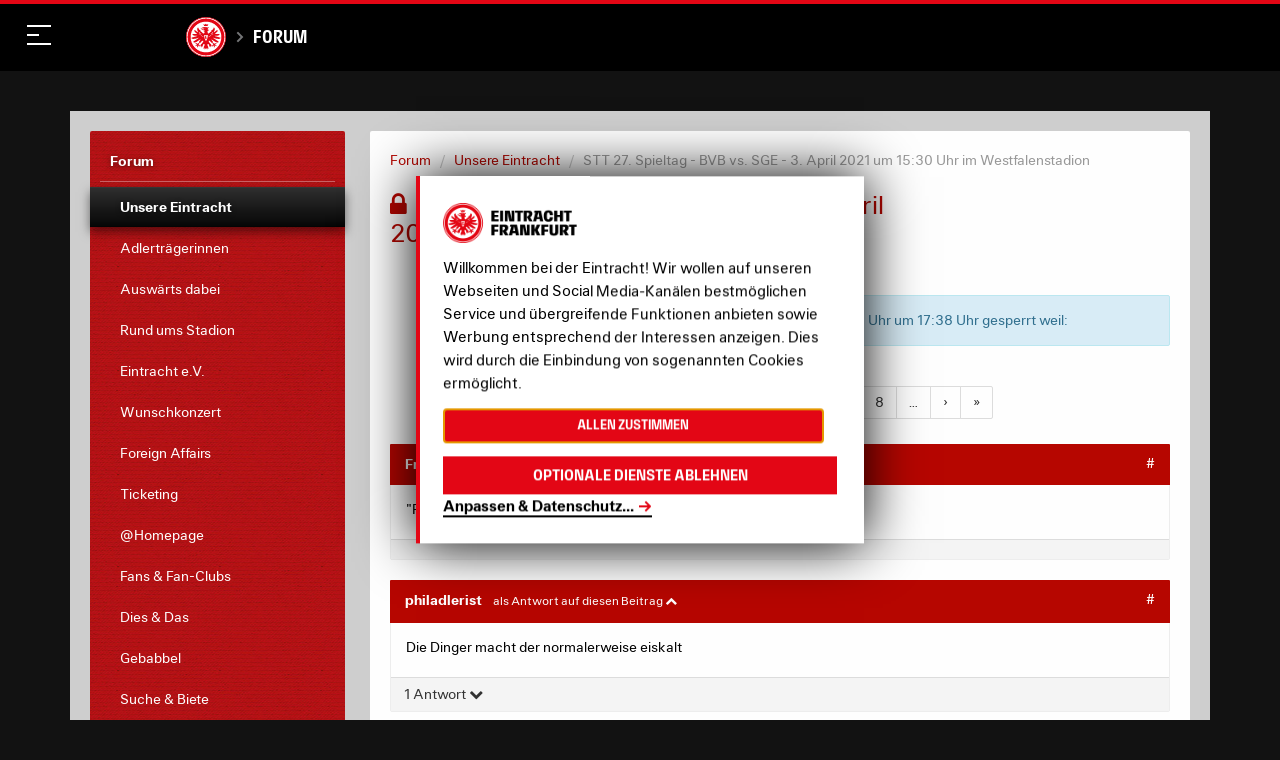

--- FILE ---
content_type: text/html; charset=utf-8
request_url: https://community.eintracht.de/forum/diskussionen/136368?page=4
body_size: 123128
content:
<!DOCTYPE html>
<html lang='de'>
<head>
<meta content='text/html; charset=UTF-8' http-equiv='Content-Type'>
<meta charset='utf-8'>
<meta content='width=device-width, initial-scale=1, maximum-scale=1, user-scalable=0' name='viewport'>
<title>STT 27. Spieltag - BVB vs. SGE - 3. April 2021 um 15:30 Uhr im Westfalenstadion - Forum - Eintracht Frankfurt</title>
<link href='https://nav-rollback--ef-design-production.netlify.app/assets/css/forum.min.css?v=232' rel='stylesheet'>
<script>
  window.MSInputMethodContext && document.documentMode && document.write('<script src="/oneworld/js/ie11CustomProperties.js"><\\x2fscript>');
</script>
<meta charset='utf-8'>
<meta content='IE=edge' http-equiv='X-UA-Compatible'>
<meta content='width=device-width, initial-scale=1.0, user-scalable=no, maximum-scale=1.0, minimum-scale=1.0' name='viewport'>
<title>STT 27. Spieltag - BVB vs. SGE - 3. April 2021 um 15:30 Uhr im Westfalenstadion - Forum - Eintracht Frankfurt</title>
<meta content='{zentriert}[i][img]https://media.eintracht.de/image/upload/v1617355941/167133361_10158143229578543_2110807534072934237_n-2332.jpg[/img][/i]{/zentriert} [...' name='description'>
<meta content='{zentriert}[i][img]https://media.eintracht.de/image/upload/v1617355941/167133361_10158143229578543_2110807534072934237_n-2332.jpg[/img][/i]{/zentriert} [b]Die Ausgangslage:[/b] Mit dem 5:2 vor zwei Wochen haben wir das Dutzend Saisonsiege vollgemacht und stehen inzwischen seit acht Spieltagen auf einem Champions League-Platz. Und nachdem unser heutiger Gegner parallel in Köln teilgepatzt hat, werden wir unabhängig vom Ausgang des Spiels dort auch mindestens bis nächste Woche bleiben. Mit unseren...' property='og:description'>
<meta content='STT 27. Spieltag - BVB vs. SGE - 3. April 2021 um 15:30 Uhr im Westfalenstadion' property='og:title'>
<meta content='sport' property='og:type'>
<meta content='de' property='og:locale'>
<meta content='Eintracht Frankfurt Forum' property='og:site_name'>
<meta content='http://community.eintracht.de/forum/diskussionen/136368?page=4' property='og:url'>
<meta content='2021-04-03 12:28:40 +0200' property='article:published_time'>
<meta content='2021-04-03 17:33:57 +0200' property='article:modified_time'>
<script src='https://eintrachtcdn.s3.eu-central-1.amazonaws.com/assets/application.js'></script>
<!--[if lt IE 9]>
<script src="https://oss.maxcdn.com/html5shiv/3.7.2/html5shiv.min.js"></script>
<link href="https://eintrachtcdn.s3.eu-central-1.amazonaws.com/respond-proxy.html" id="respond-proxy" rel="respond-proxy" />
<link href="/respond.proxy.gif" id="respond-redirect" rel="respond-redirect" />
<script src="/respond.proxy.js"></script>
<![endif]-->
<script>
  var sas = sas || {};
    sas.cmd = sas.cmd || [];
    sas.cmd.push(function() {
      sas.setup({ networkid: 1023, domain: "//www3.smartadserver.com", async: true });
    });
    sas.cmd.push(function() {
      sas.call("onecall", {
        siteId: 67649,
        pageId: 519235,
        formats: [
          { id: 24022 } //486x60
          ,{ id: 24023 } //120x600
          ,{ id: 45660 } //
          ,{ id: 24995 }
          ,{ id: 27634 }
          ,{ id: 51074 }
          ,{ id: 40104 }
          ,{ id: 25265 }
          ,{ id: 59836 }
          ,{ id: 47242 }
          ,{ id: 52615 }
          ,{ id: 68245 }
          ,{ id: 73758 }
          ,{ id: 73760 }
          ,{ id: 73759 }
          ,{ id: 73761 }
          ,{ id: 82556 }
        ],
        target: ''
      });
    });
</script>

<script src="/assets/application-6d986f2a4a45c0f6fd700407c9a6d5ab02b390d7f6b2ec5729ede05fd8bbcf33.js"></script>
<script type="text/javascript">
  window.ajax_markdown_url = 'https://community.eintracht.de/forum/ajax/render_markdown';
  window.ajax_sanitize_quote_url = 'https://community.eintracht.de/forum/ajax/sanitize_quote';
</script>
<meta name="csrf-param" content="authenticity_token" />
<meta name="csrf-token" content="0SMAjAWqvBzsZfnRE2biwm46RLb_aWJdN1KyuGcw-E-esWDomXDreCr7iwBHZPlPr_ygjZ_CypugYZSmpxOT1Q" />
<link rel="stylesheet" type="text/css" href="https://bgrins.github.io/spectrum/spectrum.css">
<style type="text/css">
  html { scroll-behavior: initial; }
</style>

<link href='https://www.eintracht.de/favicon-32x32.png?v=e79b88d79f940dfd2afec3ea1169e18a' rel='icon'>
<script src='https://www.eintracht.de/klaro.config.js' type='application/javascript'></script>
<script src='https://www.eintracht.de/klaro.js' type='application/javascript'></script>
<script data-name='googletagmanager' data-type='application/javascript' type='opt-in'>
(function(w,d,s,l,i){w[l]=w[l]||[];w[l].push({'gtm.start':
new Date().getTime(),event:'gtm.js'});var f=d.getElementsByTagName(s)[0],
j=d.createElement(s),dl=l!='dataLayer'?'&l='+l:'';j.async=true;j.src=
'https://www.googletagmanager.com/gtm.js?id='+i+dl;f.parentNode.insertBefore(j,f);
})(window,document,'script','dataLayer','GTM-WGC7GTD');
</script>
</head>
<body data-branding='2019-20' data-theme='dark'>
<svg style='display: none;' xmlns='http://www.w3.org/2000/svg'>
<!-- Menu -->
<symbol id='ef-icon--menu-stores-24' viewbox='0 0 24 24'>
<g fill='none' stroke='currentColor' stroke-linecap='square' stroke-linejoin='miter' stroke-miterlimit='10' stroke-width='2'>
<path d='M19.734,23H4.266a2,2,0,0,1-1.985-2.248L4,7H20l1.719,13.752A2,2,0,0,1,19.734,23Z'></path>
<path d='M8,10V5a4.013,4.013,0,0,1,4-4h0a4.013,4.013,0,0,1,4,4v5' stroke='var(--color-accent)'></path>
</g>
</symbol>
<symbol id='ef-icon--menu-tv-24' viewbox='0 0 24 24'>
<g fill='none' stroke='currentColor' stroke-linecap='square' stroke-linejoin='miter' stroke-miterlimit='10' stroke-width='2'>
<circle cx='12' cy='12' r='11'></circle>
<polygon fill='var(--color-accent)' points=' 10,16 10,8 16,12 ' stroke='var(--color-accent)'></polygon>
</g>
</symbol>
<symbol id='ef-icon--menu-touchdown-24' viewbox='0 0 24 24'>
<g fill='none' stroke='currentColor' stroke-linecap='square' stroke-linejoin='miter' stroke-miterlimit='10' stroke-width='2'>
<line data-cap='butt' stroke-linecap='butt' x1='2.522' x2='10.529' y1='13.474' y2='21.471'></line>
<line data-cap='butt' stroke-linecap='butt' x1='13.509' x2='21.477' y1='2.522' y2='10.477'></line>
<path d='M3.091,20.9c-2.029-2.027-1.415-9.55,3.431-14.389,4.8-4.8,12.377-5.453,14.407-3.426s1.329,9.635-3.431,14.389C12.7,22.265,5.178,22.979,3.091,20.9Z'></path>
<line stroke='var(--color-accent)' x1='8.5' x2='12.5' y1='11.5' y2='15.5'></line>
<line stroke='var(--color-accent)' x1='11.5' x2='15.5' y1='8.5' y2='12.5'></line>
<line stroke='var(--color-accent)' x1='9' x2='15' y1='15' y2='9'></line>
</g>
</symbol>
<symbol id='ef-icon--menu-forum-24' viewbox='0 0 24 24'>
<g fill='none' stroke='currentColor' stroke-linecap='square' stroke-linejoin='miter' stroke-miterlimit='10' stroke-width='2'>
<path d='M20.4,16.8 C22,15.2,23,13.2,23,11c0-5-4.9-9-11-9S1,6,1,11c0,5,4.9,9,11,9c1.1,0,2.1-0.1,3.1-0.4L21,22L20.4,16.8z'></path>
<line stroke='var(--color-accent)' x1='8' x2='16' y1='9' y2='9'></line>
<line stroke='var(--color-accent)' x1='8' x2='13' y1='13' y2='13'></line>
</g>
</symbol>
<!-- Icons -->
<symbol id='ef-icon--x-12' viewbox='0 0 12 12'>
<g fill='currentColor'>
<path d='M10.707,1.293a1,1,0,0,0-1.414,0L6,4.586,2.707,1.293A1,1,0,0,0,1.293,2.707L4.586,6,1.293,9.293a1,1,0,1,0,1.414,1.414L6,7.414l3.293,3.293a1,1,0,0,0,1.414-1.414L7.414,6l3.293-3.293A1,1,0,0,0,10.707,1.293Z'></path>
</g>
</symbol>
<symbol id='ef-icon--chevron-up-12' viewbox='0 0 12 12'>
<g fill='currentColor'>
<path d='M11.625,7.219l-5-4a1,1,0,0,0-1.25,0l-5,4a1,1,0,1,0,1.25,1.562L6,5.281l4.375,3.5a1,1,0,1,0,1.25-1.562Z'></path>
</g>
</symbol>
<symbol id='ef-icon--chevron-down-12' viewbox='0 0 12 12'>
<g fill='currentColor'>
<path d='M10.375,3.219,6,6.719l-4.375-3.5A1,1,0,1,0,.375,4.781l5,4a1,1,0,0,0,1.25,0l5-4a1,1,0,0,0-1.25-1.562Z'></path>
</g>
</symbol>
<symbol id='ef-icon--list-16' viewbox='0 0 16 16'>
<g fill='currentColor'>
<rect height='2' width='10' x='6' y='1'></rect>
<rect height='2' width='10' x='6' y='7'></rect>
<rect height='2' width='10' x='6' y='13'></rect>
<path d='M3,0H1C0.4,0,0,0.4,0,1v2c0,0.6,0.4,1,1,1h2c0.6,0,1-0.4,1-1V1C4,0.4,3.6,0,3,0z' data-color='color-2'></path>
<path d='M3,6H1C0.4,6,0,6.4,0,7v2c0,0.6,0.4,1,1,1h2c0.6,0,1-0.4,1-1V7C4,6.4,3.6,6,3,6z' data-color='color-2'></path>
<path d='M3,12H1c-0.6,0-1,0.4-1,1v2c0,0.6,0.4,1,1,1h2c0.6,0,1-0.4,1-1v-2C4,12.4,3.6,12,3,12z' data-color='color-2'></path>
</g>
</symbol>
<symbol id='ef-icon--grid-16' viewbox='0 0 16 16'>
<g fill='currentColor'>
<path d='M6,0H1C0.4,0,0,0.4,0,1v5c0,0.6,0.4,1,1,1h5c0.6,0,1-0.4,1-1V1C7,0.4,6.6,0,6,0z'></path>
<path d='M15,0h-5C9.4,0,9,0.4,9,1v5c0,0.6,0.4,1,1,1h5c0.6,0,1-0.4,1-1V1C16,0.4,15.6,0,15,0z'></path>
<path d='M6,9H1c-0.6,0-1,0.4-1,1v5c0,0.6,0.4,1,1,1h5c0.6,0,1-0.4,1-1v-5C7,9.4,6.6,9,6,9z'></path>
<path d='M15,9h-5c-0.6,0-1,0.4-1,1v5c0,0.6,0.4,1,1,1h5c0.6,0,1-0.4,1-1v-5C16,9.4,15.6,9,15,9z'></path>
</g>
</symbol>
<symbol id='ef-icon--show-16' viewbox='0 0 16 16'>
<g fill='currentColor'>
<path d='M8,14c4.707,0,7.744-5.284,7.871-5.508c0.171-0.304,0.172-0.676,0.001-0.98C15.746,7.287,12.731,2,8,2 C3.245,2,0.251,7.289,0.126,7.514c-0.169,0.303-0.168,0.672,0.002,0.975C0.254,8.713,3.269,14,8,14z M8,4 c2.839,0,5.036,2.835,5.818,4C13.034,9.166,10.837,12,8,12c-2.841,0-5.038-2.838-5.819-4.001C2.958,6.835,5.146,4,8,4z'></path>
<circle cx='8' cy='8' data-color='color-2' r='2'></circle>
</g>
</symbol>
<symbol id='ef-icon--hide-16' viewbox='0 0 16 16'>
<g fill='currentColor'>
&gt;
<path d='M14.574,5.669l-1.424,1.424C13.428,7.44,13.656,7.757,13.819,8c-0.76,1.13-2.85,3.82-5.561,3.985L6.443,13.8 C6.939,13.924,7.457,14,8,14c4.707,0,7.744-5.284,7.871-5.508c0.171-0.304,0.172-0.676,0.001-0.98 C15.825,7.427,15.372,6.631,14.574,5.669z'></path>
<path d='M0.293,15.707C0.488,15.902,0.744,16,1,16s0.512-0.098,0.707-0.293l14-14c0.391-0.391,0.391-1.023,0-1.414 s-1.023-0.391-1.414,0l-2.745,2.745C10.515,2.431,9.331,2,8,2C3.245,2,0.251,7.289,0.126,7.514 c-0.169,0.303-0.168,0.672,0.002,0.975c0.07,0.125,1.044,1.802,2.693,3.276l-2.529,2.529C-0.098,14.684-0.098,15.316,0.293,15.707z M2.181,7.999C2.958,6.835,5.146,4,8,4c0.742,0,1.437,0.201,2.078,0.508L8.512,6.074C8.348,6.029,8.178,6,8,6C6.895,6,6,6.895,6,8 c0,0.178,0.029,0.348,0.074,0.512L4.24,10.346C3.285,9.51,2.559,8.562,2.181,7.999z'></path>
</g>
</symbol>
<symbol id='ef-icon--bookmark-16' viewbox='0 0 16 16'>
<path class='ef-bookmark__icon-path' d='M2.5,15.5l6-3,6,3V2.5a2,2,0,0,0-2-2h-8a2,2,0,0,0-2,2Z' fill='var(--color-back)' stroke='var(--color-front)' stroke-linecap='round' stroke-linejoin='round'></path>
</symbol>
<symbol id='ef-icon--x-16' viewbox='0 0 16 16'>
<g fill='currentColor'>
<path d='M14.7,1.3c-0.4-0.4-1-0.4-1.4,0L8,6.6L2.7,1.3c-0.4-0.4-1-0.4-1.4,0s-0.4,1,0,1.4L6.6,8l-5.3,5.3 c-0.4,0.4-0.4,1,0,1.4C1.5,14.9,1.7,15,2,15s0.5-0.1,0.7-0.3L8,9.4l5.3,5.3c0.2,0.2,0.5,0.3,0.7,0.3s0.5-0.1,0.7-0.3 c0.4-0.4,0.4-1,0-1.4L9.4,8l5.3-5.3C15.1,2.3,15.1,1.7,14.7,1.3z'></path>
</g>
</symbol>
<symbol id='ef-icon--x-32' viewbox='0 0 32 32'>
<g fill='currentColor'>
<path d='M31.3,0.7c-0.9-0.9-2.3-0.9-3.2,0L16,12.8L3.9,0.7C3-0.2,1.6-0.2,0.7,0.7s-0.9,2.3,0,3.2L12.8,16L0.7,28.1 c-0.9,0.9-0.9,2.3,0,3.2C1.1,31.8,1.6,32,2.3,32s1.1-0.2,1.6-0.7L16,19.2l12.1,12.1c0.5,0.5,1.1,0.7,1.6,0.7s1.1-0.2,1.6-0.7 c0.9-0.9,0.9-2.3,0-3.2L19.2,16L31.3,3.9C32.2,3,32.2,1.6,31.3,0.7z'></path>
</g>
</symbol>
<symbol id='ef-icon--cart-16' viewbox='0 0 16 16'>
<g fill='currentColor'>
<path d='M15,3H4.5L4,0.8C3.9,0.3,3.5,0,3,0H0v2h2.2L4,10.2C4.1,10.7,4.5,11,5,11h8c0.4,0,0.8-0.3,0.9-0.7l2-6 C16.1,3.8,15.8,3,15,3z'></path>
<circle cx='5' cy='14' data-color='color-2' r='2'></circle>
<circle cx='13' cy='14' data-color='color-2' r='2'></circle>
</g>
</symbol>
<symbol id='ef-icon--refresh-16' viewbox='0 0 16 16'>
<g fill='currentColor'>
<path d='M7.5,14C4.5,14,2,11.5,2,8.5S4.5,3,7.5,3c1.2,0,2.2,0.4,3.2,1H8v2h6V0h-2v2.5C10.7,1.5,9.2,1,7.5,1 C3.4,1,0,4.4,0,8.5S3.4,16,7.5,16S15,12.6,15,8.5h-2C13,11.5,10.5,14,7.5,14z'></path>
</g>
</symbol>
<symbol id='ef-icon--info-16' viewbox='0 0 16 16'>
<g fill='currentColor'>
<path d='M8,0C3.6,0,0,3.6,0,8s3.6,8,8,8s8-3.6,8-8S12.4,0,8,0z M9,12H7V7h2V12z M8,6C7.4,6,7,5.6,7,5s0.4-1,1-1 s1,0.4,1,1S8.6,6,8,6z'></path>
</g>
</symbol>
<symbol id='ef-icon--volume-20' viewbox='0 0 24 24'>
<g fill='currentColor'>
<path d='M3 9v6h4l5 5V4L7 9H3zm13.5 3c0-1.77-1.02-3.29-2.5-4.03v8.05c1.48-.73 2.5-2.25 2.5-4.02zM14 3.23v2.06c2.89.86 5 3.54 5 6.71s-2.11 5.85-5 6.71v2.06c4.01-.91 7-4.49 7-8.77s-2.99-7.86-7-8.77z'></path>
</g>
</symbol>
<symbol id='ef-icon--volume-off-20' viewbox='0 0 24 24'>
<g fill='currentColor'>
<path d='M16.5 12c0-1.77-1.02-3.29-2.5-4.03v2.21l2.45 2.45c.03-.2.05-.41.05-.63zm2.5 0c0 .94-.2 1.82-.54 2.64l1.51 1.51C20.63 14.91 21 13.5 21 12c0-4.28-2.99-7.86-7-8.77v2.06c2.89.86 5 3.54 5 6.71zM4.27 3L3 4.27 7.73 9H3v6h4l5 5v-6.73l4.25 4.25c-.67.52-1.42.93-2.25 1.18v2.06c1.38-.31 2.63-.95 3.69-1.81L19.73 21 21 19.73l-9-9L4.27 3zM12 4L9.91 6.09 12 8.18V4z'></path>
</g>
</symbol>
<symbol id='ef-icon--play-16' viewbox='0 0 16 16'>
<g fill='currentColor'>
<path d='M13.6,7.2l-10-7C2.9-0.3,2,0.2,2,1v14c0,0.8,0.9,1.3,1.6,0.8l10-7C14.1,8.4,14.1,7.6,13.6,7.2z'></path>
</g>
</symbol>
<symbol id='ef-icon--pause-16' viewbox='0 0 16 16'>
<g fill='currentColor'>
<path d='M5,1H2C1.4,1,1,1.4,1,2v12c0,0.6,0.4,1,1,1h3c0.6,0,1-0.4,1-1V2C6,1.4,5.6,1,5,1z'></path>
<path d='M14,1h-3c-0.6,0-1,0.4-1,1v12c0,0.6,0.4,1,1,1h3c0.6,0,1-0.4,1-1V2C15,1.4,14.6,1,14,1z'></path>
</g>
</symbol>
<symbol id='ef-icon--email-16' viewbox='0 0 16 16'>
<g fill='currentColor'>
<path d='M15,1H1C0.4,1,0,1.4,0,2v1.4l8,4.5l8-4.4V2C16,1.4,15.6,1,15,1z' data-color='color-2'></path>
<path d='M7.5,9.9L0,5.7V14c0,0.6,0.4,1,1,1h14c0.6,0,1-0.4,1-1V5.7L8.5,9.9C8.22,10.04,7.78,10.04,7.5,9.9z'></path>
</g>
</symbol>
<symbol id='ef-icon--facebook-16' viewbox='0 0 16 16'>
<g fill='currentColor'>
<path d='M6.02293,16L6,9H3V6h3V4c0-2.6992,1.67151-4,4.07938-4c1.15339,0,2.14468,0.08587,2.43356,0.12425v2.82082 l-1.66998,0.00076c-1.30953,0-1.56309,0.62227-1.56309,1.53541V6H13l-1,3H9.27986v7H6.02293z'></path>
</g>
</symbol>
<symbol id='ef-icon--ogp-16' viewbox='0 0 16 16'>
<g fill='currentColor'>
<path d='M6.02293,16L6,9H3V6h3V4c0-2.6992,1.67151-4,4.07938-4c1.15339,0,2.14468,0.08587,2.43356,0.12425v2.82082 l-1.66998,0.00076c-1.30953,0-1.56309,0.62227-1.56309,1.53541V6H13l-1,3H9.27986v7H6.02293z'></path>
</g>
</symbol>
<symbol id='ef-icon--instagram-16' viewbox='0 0 16 16'>
<g fill='currentColor'>
<circle cx='12.145' cy='3.892' r='0.96'></circle>
<path d='M8,12c-2.206,0-4-1.794-4-4s1.794-4,4-4s4,1.794,4,4S10.206,12,8,12z M8,6C6.897,6,6,6.897,6,8 s0.897,2,2,2s2-0.897,2-2S9.103,6,8,6z' data-color='color-2'></path>
<path d='M12,16H4c-2.056,0-4-1.944-4-4V4c0-2.056,1.944-4,4-4h8c2.056,0,4,1.944,4,4v8C16,14.056,14.056,16,12,16z M4,2C3.065,2,2,3.065,2,4v8c0,0.953,1.047,2,2,2h8c0.935,0,2-1.065,2-2V4c0-0.935-1.065-2-2-2H4z'></path>
</g>
</symbol>
<symbol id='ef-icon--twitter-16' viewbox='0 0 16 16'>
<g fill='currentColor'>
<path d='m12.64.78h2.45l-5.38,6.13,6.29,8.32h-4.94l-3.87-5.05-4.43,5.05H.32l5.7-6.56L0,.78h5.06l3.49,4.62L12.64.78Zm-.86,13.01h1.36L4.35,2.16h-1.46l8.9,11.62Z' stroke-width='0'></path>
</g>
</symbol>
<symbol id='ef-icon--whatsapp-16' viewbox='0 0 16 16'>
<g fill='currentColor'>
<path d='M13.6,2.3C12.1,0.8,10.2,0,8,0C3.7,0,0.1,3.6,0.1,7.9c0,1.4,0.4,2.8,1.1,4L0,16l4.2-1.1c1.2,0.6,2.5,1,3.8,1 h0h0c4.4,0,7.9-3.6,7.9-7.9C16,5.8,15.1,3.8,13.6,2.3z M11.9,10.8c-0.2,0.5-1,0.9-1.3,0.9c-0.3,0.1-1.3,0-2.4-0.5 c-2-0.9-3.3-2.9-3.4-3C4.7,8.1,4,7.1,4,6.2s0.5-1.5,0.7-1.7c0.4-0.4,1.2-0.3,1.4,0.1C6.2,5,6.6,6,6.7,6.1s0.1,0.5-0.2,0.7 C6.4,6.8,5.9,7.2,6.1,7.5c0.1,0.2,0.5,0.8,1.1,1.4c0.8,0.7,1.4,0.9,1.6,1C9,10,9.1,10,9.2,9.8C9.3,9.7,9.7,9.2,9.8,9 c0.1-0.2,0.3-0.2,0.4-0.1s1.2,0.5,1.4,0.6C11.8,9.7,12,9.7,12,9.8C12.1,9.9,12.1,10.3,11.9,10.8z'></path>
</g>
</symbol>
<symbol id='ef-icon--youtube-16' viewbox='0 0 16 16'>
<g fill='currentColor'>
<path d='M15.8,4.8c-0.2-1.3-0.8-2.2-2.2-2.4C11.4,2,8,2,8,2S4.6,2,2.4,2.4C1,2.6,0.3,3.5,0.2,4.8C0,6.1,0,8,0,8 s0,1.9,0.2,3.2c0.2,1.3,0.8,2.2,2.2,2.4C4.6,14,8,14,8,14s3.4,0,5.6-0.4c1.4-0.3,2-1.1,2.2-2.4C16,9.9,16,8,16,8S16,6.1,15.8,4.8z M6,11V5l5,3L6,11z'></path>
</g>
</symbol>
<symbol id='ef-icon--tiktok-16' viewbox='0 0 16 16'>
<g fill='currentColor'>
<path d='M6.793,5.958V8.706a2.392,2.392,0,0,0-3,2.216,2.163,2.163,0,0,0,2.312,2.3,2.155,2.155,0,0,0,2.311-2.326V0h2.719c.463,2.876,1.9,3.544,3.827,3.852V6.608a8.19,8.19,0,0,1-3.75-1.266v5.445C11.21,13.25,9.75,16,6.125,16A5.11,5.11,0,0,1,1.04,10.761,5.01,5.01,0,0,1,6.793,5.958Z'></path>
</g>
</symbol>
<symbol id='ef-icon--twitch-16' viewbox='0 0 16 16'>
<g fill='currentColor'>
<path d='M1.433,0,.358,2.746V14H4v2H6.328l2.03-2h3.1l4.179-4.209V0ZM14.209,9.075l-2.388,2.388H8l-2,2.03v-2.03H2.746V1.433H14.209Z'></path>
<rect data-color='color-2' height='4.175' width='1.433' x='10.388' y='4.179'></rect>
<rect data-color='color-2' height='4.175' width='1.433' x='6.567' y='4.179'></rect>
</g>
</symbol>
<symbol id='ef-icon--pinterest-16' viewbox='0 0 16 16'>
<g fill='currentColor'>
<path d='M8,0C3.6,0,0,3.6,0,8c0,3.4,2.1,6.3,5.1,7.4c-0.1-0.6-0.1-1.6,0-2.3c0.1-0.6,0.9-4,0.9-4S5.8,8.7,5.8,8 C5.8,6.9,6.5,6,7.3,6c0.7,0,1,0.5,1,1.1c0,0.7-0.4,1.7-0.7,2.7c-0.2,0.8,0.4,1.4,1.2,1.4c1.4,0,2.5-1.5,2.5-3.7 c0-1.9-1.4-3.3-3.3-3.3c-2.3,0-3.6,1.7-3.6,3.5c0,0.7,0.3,1.4,0.6,1.8C5,9.7,5,9.8,5,9.9c-0.1,0.3-0.2,0.8-0.2,0.9 c0,0.1-0.1,0.2-0.3,0.1c-1-0.5-1.6-1.9-1.6-3.1C2.9,5.3,4.7,3,8.2,3c2.8,0,4.9,2,4.9,4.6c0,2.8-1.7,5-4.2,5c-0.8,0-1.6-0.4-1.8-0.9 c0,0-0.4,1.5-0.5,1.9c-0.2,0.7-0.7,1.6-1,2.1C6.4,15.9,7.2,16,8,16c4.4,0,8-3.6,8-8C16,3.6,12.4,0,8,0z'></path>
</g>
</symbol>
<symbol id='ef-icon--threads-16' viewbox='0 0 16 16'>
<g fill='currentColor'>
<path d='M11.61,7.32c.07.03.14.06.21.09.97.47,1.69,1.17,2.06,2.05.52,1.22.57,3.19-1.01,4.77-1.21,1.21-2.68,1.75-4.75,1.77h0c-2.34-.02-4.14-.8-5.35-2.34-1.09-1.37-1.64-3.27-1.66-5.65h0v-.02c.02-2.38.57-4.28,1.65-5.65C3.97.8,5.77.02,8.11,0h0c2.34.02,4.16.8,5.41,2.33.61.76,1.07,1.67,1.35,2.72l-1.35.36c-.24-.86-.59-1.59-1.07-2.18-.97-1.19-2.43-1.81-4.35-1.82-1.9.02-3.34.63-4.27,1.81-.87,1.11-1.33,2.72-1.34,4.77.02,2.06.47,3.66,1.34,4.78.93,1.19,2.37,1.8,4.27,1.81,1.71-.01,2.85-.42,3.79-1.36,1.08-1.07,1.06-2.39.71-3.2-.2-.47-.57-.87-1.06-1.16-.12.9-.39,1.61-.82,2.16-.57.73-1.38,1.12-2.42,1.18-.79.04-1.54-.15-2.13-.53-.69-.46-1.1-1.16-1.14-1.98-.08-1.61,1.19-2.77,3.17-2.88.7-.04,1.36,0,1.97.09-.08-.49-.24-.89-.49-1.17-.33-.39-.85-.59-1.54-.59h-.02c-.55,0-1.3.15-1.78.88l-1.15-.79c.64-.97,1.68-1.5,2.93-1.5h.03c2.09,0,3.33,1.32,3.46,3.59h0ZM6.41,9.61c.04.84.95,1.23,1.82,1.18.85-.05,1.82-.38,1.98-2.44-.44-.1-.93-.15-1.45-.15-.16,0-.32,0-.48.01-1.43.08-1.91.77-1.87,1.39h0Z'></path>
</g>
</symbol>
<symbol id='ef-icon--share-android-16' viewbox='0 0 16 16'>
<g fill='currentColor'>
<path d='M12,6c1.654,0,3-1.346,3-3s-1.346-3-3-3S9,1.346,9,3c0,0.223,0.029,0.439,0.075,0.649l-3.22,2.012 C5.343,5.254,4.704,5,4,5C2.346,5,1,6.346,1,8s1.346,3,3,3c0.704,0,1.343-0.254,1.855-0.661l3.22,2.012C9.029,12.561,9,12.777,9,13 c0,1.654,1.346,3,3,3s3-1.346,3-3s-1.346-3-3-3c-0.704,0-1.343,0.254-1.855,0.661l-3.22-2.012C6.971,8.439,7,8.223,7,8 S6.971,7.561,6.925,7.351l3.22-2.012C10.657,5.746,11.296,6,12,6z'></path>
</g>
</symbol>
<symbol id='ef-icon--share-ios-16' viewbox='0 0 16 16'>
<g fill='currentColor'>
<polygon data-color='color-2' points='7,4 7,11 9,11 9,4 11.4,4 8,0 4.6,4 '></polygon>
<path d='M15,16H1c-0.6,0-1-0.4-1-1V6c0-0.6,0.4-1,1-1h3v2H2v7h12V7h-2V5h3c0.6,0,1,0.4,1,1v9C16,15.6,15.6,16,15,16z '></path>
</g>
</symbol>
<symbol id='ef-icon--gallery-16' viewbox='0 0 16 16'>
<g fill='currentColor'>
<path d='M11,12H1c-0.553,0-1-0.447-1-1V1c0-0.552,0.447-1,1-1h10c0.553,0,1,0.448,1,1v10C12,11.553,11.553,12,11,12z '></path>
<path d='M15,16H4v-2h10V4h2v11C16,15.553,15.553,16,15,16z' data-color='color-2'></path>
</g>
</symbol>
<symbol id='ef-icon--soccer-ball-16' viewbox='0 0 16 16'>
<g fill='currentColor'>
<path d='M8,0C3.6,0,0,3.6,0,8s3.6,8,8,8s8-3.6,8-8S12.4,0,8,0z M12.7,11.8l-2,0l-0.6,1.9c-1.4,0.5-2.9,0.5-4.3,0 l-0.6-1.9l-2,0C2.4,10.7,1.9,9.3,2,7.7l1.6-1.1L3,4.7c0.8-1.2,2-2.1,3.5-2.5L8,3.4l1.6-1.2C11,2.6,12.2,3.5,13,4.7l-0.6,1.9L14,7.7 C14.1,9.3,13.6,10.7,12.7,11.8z'></path>
<polygon data-color='color-2' points='5.5,7.4 6.7,9.9 9.3,9.9 10.5,7.4 8,5.5 '></polygon>
</g>
</symbol>
<symbol id='ef-icon--yellow-card-16' viewbox='0 0 16 16'>
<g fill='currentColor'>
<rect height='16' rx='1' width='14'></rect>
</g>
</symbol>
<symbol id='ef-icon--red-card-16' viewbox='0 0 16 16'>
<g fill='currentColor'>
<rect height='16' rx='1' width='14'></rect>
</g>
</symbol>
<symbol id='ef-icon--2nd-yellow-card-16' viewbox='0 0 16 16'>
<g>
<rect data-color='color-1' height='12' rx='1' ry='1' width='10'></rect>
<path d='M15.124,4.085l-3-.375-.248,1.984,2.007.251-.995,7.938-6.946-.871L5.694,15l7.938,1a1.066,1.066,0,0,0,.125.008,1,1,0,0,0,.992-.876L15.992,5.2a1,1,0,0,0-.868-1.116Z' data-color='color-2'></path>
</g>
</symbol>
<symbol id='ef-icon--substitution-16' viewbox='0 0 16 16'>
<g>
<path d='M5,3V0L0,4l5,4V5h8c0.552,0,1-0.448,1-1v0c0-0.552-0.448-1-1-1H5z' data-color='color-1'></path>
<path d='M11,11H3c-0.552,0-1,0.448-1,1v0c0,0.552,0.448,1,1,1h8v3l5-4l-5-4V11z' data-color='color-2'></path>
</g>
</symbol>
<symbol id='ef-icon--video-assist-16' viewbox='0 0 16 16'>
<g fill='currentColor'>
<path d='M11,6V3c0-0.6-0.4-1-1-1H1C0.4,2,0,2.4,0,3v10c0,0.6,0.4,1,1,1h9c0.6,0,1-0.4,1-1v-3l5,2V4L11,6z'></path>
</g>
</symbol>
<symbol id='ef-icon--half-time-16' viewbox='0 0 16 16'>
<g fill='currentColor'>
<path d='M8,0C3.6,0,0,3.6,0,8s3.6,8,8,8s8-3.6,8-8S12.4,0,8,0z M2,8c0-3.3,2.7-6,6-6v12C4.7,14,2,11.3,2,8z'></path>
</g>
</symbol>
<symbol id='ef-icon--whistle-16' viewbox='0 0 16 16'>
<g fill='currentColor'>
<path d='M16,3H5C2.2385864,3,0,5.2385864,0,8s2.2385864,5,5,5s5-2.2385864,5-5 c0-0.3425293-0.0351562-0.6768188-0.100769-1H14L16,3z'></path>
</g>
</symbol>
<symbol id='ef-icon--user-16' viewbox='0 0 16 16'>
<g fill='currentColor'>
<path d='M8,9L8,9C5.8,9,4,7.2,4,5V4c0-2.2,1.8-4,4-4h0c2.2,0,4,1.8,4,4v1C12,7.2,10.2,9,8,9z'></path>
<path d='M10,11H6c-2.8,0-5,2.2-5,5v0h14v0C15,13.2,12.8,11,10,11z' data-color='color-2'></path>
</g>
</symbol>
<symbol id='ef-icon--search-16' viewbox='0 0 16 16'>
<g fill='currentColor'>
<path d='M12.7,11.3c0.9-1.2,1.4-2.6,1.4-4.2C14.1,3.2,11,0,7.1,0S0,3.2,0,7.1c0,3.9,3.2,7.1,7.1,7.1 c1.6,0,3.1-0.5,4.2-1.4l3,3c0.2,0.2,0.5,0.3,0.7,0.3s0.5-0.1,0.7-0.3c0.4-0.4,0.4-1,0-1.4L12.7,11.3z M7.1,12.1 C4.3,12.1,2,9.9,2,7.1S4.3,2,7.1,2s5.1,2.3,5.1,5.1S9.9,12.1,7.1,12.1z'></path>
</g>
</symbol>
<symbol id='ef-icon--chat-16' viewbox='0 0 16 16'>
<g fill='currentColor'>
<path d='M16,7c0-3.866-3.582-7-8-7S0,3.134,0,7s3.582,7,8,7c.599,0,1.181-.062,1.743-.172l3.5,2.1c.079,.047,.168,.071,.257,.071,.085,0,.17-.021,.246-.065,.157-.089,.254-.255,.254-.435v-3.881c1.241-1.233,2-2.847,2-4.619Z'></path>
</g>
</symbol>
<symbol id='ef-icon--pin-16' viewbox='0 0 16 16'>
<g stroke='currentColor' stroke-width='1'>
<path d='M13.5,6c0,4.5-5.5,9.5-5.5,9.5S2.5,10.5,2.5,6a5.5,5.5,0,0,1,11,0Z' fill='none' stroke='currentColor' stroke-linecap='round' stroke-linejoin='round'></path>
<circle cx='8' cy='6' data-color='color-2' fill='none' r='2.5' stroke-linecap='round' stroke-linejoin='round'></circle>
</g>
</symbol>
<symbol id='ef-icon--arrow-left-16' viewbox='0 0 16 16'>
<g fill='currentColor'>
<polygon points='6.7,14.7 8.1,13.3 3.8,9 16,9 16,7 3.8,7 8.1,2.7 6.7,1.3 0,8 '></polygon>
</g>
</symbol>
<symbol id='ef-icon--arrow-right-16' viewbox='0 0 16 16'>
<g fill='currentColor'>
<polygon points='9.3,1.3 7.9,2.7 12.2,7 0,7 0,9 12.2,9 7.9,13.3 9.3,14.7 16,8 '></polygon>
</g>
</symbol>
<symbol id='ef-icon--chevron-left-16' viewbox='0 0 16 16'>
<g fill='currentColor'>
<polygon points='11.1,15.7 3.4,8 11.1,0.3 12.6,1.7 6.3,8 12.6,14.3 '></polygon>
</g>
</symbol>
<symbol id='ef-icon--chevron-right-16' viewbox='0 0 16 16'>
<g fill='currentColor'>
<polygon points='4.9,15.7 3.4,14.3 9.7,8 3.4,1.7 4.9,0.3 12.6,8 '></polygon>
</g>
</symbol>
<symbol id='ef-icon--chevron-left-32' viewbox='0 0 32 32'>
<g fill='currentColor'>
<polygon points='22.4,32 6.4,16 22.4,0 25.6,2.9 12.5,16 25.6,29.1   '></polygon>
</g>
</symbol>
<symbol id='ef-icon--chevron-right-32' viewbox='0 0 32 32'>
<g fill='currentColor'>
<polygon points='9.6,32 6.4,29.1 19.5,16 6.4,2.9 9.6,0 25.6,16  '></polygon>
</g>
</symbol>
<symbol id='ef-icon--arrow-up-24' viewbox='0 0 24 24'>
<g fill='currentColor'>
<path d='M12.707,1.293L20.414,9L19,10.414l-6-6V22c0,0.553-0.448,1-1,1s-1-0.447-1-1V4.414l-6,6L3.586,9l7.707-7.707 C11.684,0.902,12.316,0.902,12.707,1.293z'></path>
</g>
</symbol>
<symbol id='ef-icon--chevron-down-16' viewbox='0 0 16 16'>
<g fill='currentColor'>
<path d='M8,12c-0.232,0-0.463-0.08-0.651-0.241l-7.759-6.65L0.892,3.59L8,9.683l7.108-6.093l1.302,1.519l-7.759,6.65 C8.463,11.92,8.232,12,8,12z'></path>
</g>
</symbol>
<symbol id='ef-icon--share-android-24' viewbox='0 0 24 24'>
<g fill='currentColor'>
<path d='M18 16.08c-.76 0-1.44.3-1.96.77L8.91 12.7c.05-.23.09-.46.09-.7s-.04-.47-.09-.7l7.05-4.11c.54.5 1.25.81 2.04.81 1.66 0 3-1.34 3-3s-1.34-3-3-3-3 1.34-3 3c0 .24.04.47.09.7L8.04 9.81C7.5 9.31 6.79 9 6 9c-1.66 0-3 1.34-3 3s1.34 3 3 3c.79 0 1.5-.31 2.04-.81l7.12 4.16c-.05.21-.08.43-.08.65 0 1.61 1.31 2.92 2.92 2.92 1.61 0 2.92-1.31 2.92-2.92s-1.31-2.92-2.92-2.92z'></path>
</g>
</symbol>
<symbol id='ef-icon--share-ios-24' viewbox='0 0 24 24'>
<g fill='currentColor' stroke='currentColor' stroke-linecap='square' stroke-linejoin='miter' stroke-width='2'>
<line data-cap='butt' data-color='color-2' fill='none' stroke-linecap='butt' stroke-miterlimit='10' x1='12' x2='12' y1='2' y2='16'></line>
<polyline data-color='color-2' fill='none' points='8 6 12 2 16 6' stroke-miterlimit='10'></polyline>
<polyline fill='none' points='17 10 21 10 21 23 3 23 3 10 7 10' stroke='#ffffff' stroke-miterlimit='10'></polyline>
</g>
</symbol>
<symbol id='ef-icon--hamburger-24' viewbox='0 0 24 24'>
<g fill='currentColor'>
<path d='M23,13H1c-0.552,0-1-0.447-1-1s0.448-1,1-1h22c0.552,0,1,0.447,1,1S23.552,13,23,13z' data-color='color-2'></path>
<path d='M23,6H1C0.448,6,0,5.553,0,5s0.448-1,1-1h22c0.552,0,1,0.447,1,1S23.552,6,23,6z'></path>
<path d='M12,20H1c-0.552,0-1-0.447-1-1s0.448-1,1-1h11c0.552,0,1,0.447,1,1S12.552,20,12,20z'></path>
</g>
</symbol>
<symbol id='ef-icon--info-24' viewbox='0 0 24 24'>
<g fill='currentColor'>
<path d='M12,0C5.383,0,0,5.383,0,12s5.383,12,12,12s12-5.383,12-12S18.617,0,12,0z M14.658,18.284 c-0.661,0.26-2.952,1.354-4.272,0.191c-0.394-0.346-0.59-0.785-0.59-1.318c0-0.998,0.328-1.868,0.919-3.957 c0.104-0.395,0.231-0.907,0.231-1.313c0-0.701-0.266-0.887-0.987-0.887c-0.352,0-0.742,0.125-1.095,0.257l0.195-0.799 c0.787-0.32,1.775-0.71,2.621-0.71c1.269,0,2.203,0.633,2.203,1.837c0,0.347-0.06,0.955-0.186,1.375l-0.73,2.582 c-0.151,0.522-0.424,1.673-0.001,2.014c0.416,0.337,1.401,0.158,1.887-0.071L14.658,18.284z M13.452,8c-0.828,0-1.5-0.672-1.5-1.5 s0.672-1.5,1.5-1.5s1.5,0.672,1.5,1.5S14.28,8,13.452,8z'></path>
</g>
</symbol>
<symbol id='ef-icon--soccer-ball-24' viewbox='0 0 24 24'>
<g fill='currentColor'>
<polygon points='8 11 10 15 14 15 16 11 12 8 8 11'></polygon>
<path d='M12,0A12,12,0,1,0,24,12,12.013,12.013,0,0,0,12,0Zm8.068,17.883-3.836-.058L15.1,21.5a9.91,9.91,0,0,1-6.2,0L7.768,17.825l-3.836.058A9.932,9.932,0,0,1,2,12v-.007L5.152,9.775,3.911,6.144A10.04,10.04,0,0,1,8.92,2.49L12,4.8l3.08-2.31a10.04,10.04,0,0,1,5.009,3.654L18.848,9.775,22,11.993V12A9.932,9.932,0,0,1,20.068,17.883Z'></path>
</g>
</symbol>
<symbol id='ef-icon--substitution-24' viewbox='0 0 24 24'>
<g>
<path d='M22,16H10v-5.9L0.3,17l9.7,6.9V18h12c0.6,0,1-0.4,1-1S22.6,16,22,16z' data-color='color-1'></path>
<path d='M14,13.9L23.7,7L14,0.1V6H2C1.4,6,1,6.4,1,7s0.4,1,1,1h12V13.9z' data-color='color-2'></path>
</g>
</symbol>
<symbol id='ef-icon--change-24' viewbox='0 0 24 24'>
<g fill='currentColor'>
<path d='M22,16H4.414l3.293-3.293a1,1,0,0,0-1.414-1.414l-5,5a1,1,0,0,0,0,1.414l5,5a1,1,0,1,0,1.414-1.414L4.414,18H22a1,1,0,0,0,0-2Z' data-color='color-2'></path>
<path d='M17.707,1.293a1,1,0,0,0-1.414,1.414L19.586,6H2A1,1,0,0,0,2,8H19.586l-3.293,3.293a1,1,0,1,0,1.414,1.414l5-5a1,1,0,0,0,0-1.414Z'></path>
</g>
</symbol>
<symbol id='ef-icon--organization-24' viewbox='0 0 24 24'>
<g fill='currentColor'>
<path d='M7,10H5V1c0-0.553,0.447-1,1-1h12c0.553,0,1,0.447,1,1v6h-2V2H7V10z' data-color='color-2'></path>
<path d='M23,8h-9c-0.553,0-1,0.447-1,1v13h-2v-9c0-0.553-0.447-1-1-1H1c-0.553,0-1,0.447-1,1v10c0,0.553,0.447,1,1,1 h22c0.553,0,1-0.447,1-1V9C24,8.447,23.553,8,23,8z M7,21H4v-2h3V21z M7,17H4v-2h3V17z M20,21h-3v-2h3V21z M20,17h-3v-2h3V17z M20,13h-3v-2h3V13z'></path>
</g>
</symbol>
<symbol id='ef-icon--user-back-24' viewbox='0 0 24 24'>
<g fill='currentColor'>
<path d='M9,12H9C6.24,12,4,8.761,4,6V5A5,5,0,0,1,9,0H9a5,5,0,0,1,5,5V6C14,8.761,11.762,12,9,12Z' fill='#000000'></path>
<path d='M12,19a6.968,6.968,0,0,1,1.611-4.466A21.087,21.087,0,0,0,9,14a22.24,22.24,0,0,0-6.974,1.193A2.988,2.988,0,0,0,0,18.031V22H12.683A6.962,6.962,0,0,1,12,19Z' fill='#000000'></path>
<polygon data-color='color-2' points='20 15 20 18 24 18 24 20 20 20 20 23 15 19 20 15'></polygon>
</g>
</symbol>
<symbol id='ef-icon--mail-24' viewbox='0 0 24 24'>
<g fill='currentColor'>
<path d='M21,2H3A3,3,0,0,0,0,5V19a3,3,0,0,0,3,3H21a3,3,0,0,0,3-3V5A3,3,0,0,0,21,2ZM8.207,15.207l-2.5,2.5a1,1,0,0,1-1.414-1.414l2.5-2.5Zm11.5,2.5a1,1,0,0,1-1.414,0l-2.5-2.5,1.414-1.414,2.5,2.5A1,1,0,0,1,19.707,17.707Zm0-10-7,7a1,1,0,0,1-1.414,0l-7-7A1,1,0,0,1,5.707,6.293L12,12.586l6.293-6.293a1,1,0,1,1,1.414,1.414Z'></path>
</g>
</symbol>
<symbol id='ef-icon--chat-24' viewbox='0 0 24 24'>
<g fill='currentColor'>
<path d='M24,11c0-5.5-5.4-10-12-10S0,5.5,0,11s5.4,10,12,10c1,0,2-0.1,3-0.3l5.6,2.2c0.1,0,0.2,0.1,0.4,0.1 c0.2,0,0.4-0.1,0.6-0.2c0.3-0.2,0.4-0.6,0.4-0.9l-0.5-4.7C23.1,15.4,24,13.2,24,11z M14,14H7v-2h7V14z M17,10H7V8h10V10z'></path>
</g>
</symbol>
<symbol id='ef-icon--users-wm-24' viewbox='0 0 24 24'>
<g fill='currentColor'>
<path d='M23.371,14.749l-3.742-1.5A1,1,0,0,1,19,12.323v-.878A3.982,3.982,0,0,0,21,8V6.172a4.116,4.116,0,0,0-3.607-4.153A4,4,0,0,0,13,6V8a3.982,3.982,0,0,0,2,3.445v.878a4.737,4.737,0,0,1-1.6,2.065c-.068.044-.134.093-.2.138l.911.365A2.988,2.988,0,0,1,16,17.677V20a2.966,2.966,0,0,1-.184,1H23a1,1,0,0,0,1-1V15.677A1,1,0,0,0,23.371,14.749Z' data-color='color-2'></path>
<path d='M13.371,16.749l-3.742-1.5A1,1,0,0,1,9,14.323v-.451a7.18,7.18,0,0,0,3.248-1.115.988.988,0,0,0,.181-1.416A5.991,5.991,0,0,1,11,8.038a3.879,3.879,0,0,0-1.9-3.5A4.046,4.046,0,0,0,3,8a5.943,5.943,0,0,1-1.429,3.342.987.987,0,0,0,.181,1.415A7.18,7.18,0,0,0,5,13.872v.451a1,1,0,0,1-.629.928l-3.742,1.5A1,1,0,0,0,0,17.677V20a1,1,0,0,0,1,1H13a1,1,0,0,0,1-1V17.677A1,1,0,0,0,13.371,16.749Z'></path>
</g>
</symbol>
<symbol id='ef-icon--profile-24' viewbox='0 0 24 24'>
<g fill='currentColor'>
<path d='M9,12c2.757,0,5-2.243,5-5V5c0-2.757-2.243-5-5-5S4,2.243,4,5v2C4,9.757,6.243,12,9,12z'></path>
<path d='M15.423,15.145C14.042,14.622,11.806,14,9,14s-5.042,0.622-6.424,1.146C1.035,15.729,0,17.233,0,18.886V24 h18v-5.114C18,17.233,16.965,15.729,15.423,15.145z'></path>
<rect data-color='color-2' height='2' width='8' x='16' y='3'></rect>
<rect data-color='color-2' height='2' width='8' x='16' y='8'></rect>
<rect data-color='color-2' height='2' width='5' x='19' y='13'></rect>
</g>
</symbol>
<symbol id='ef-icon--settings-24' viewbox='0 0 24 24'>
<g fill='currentColor'>
<path d='M20.872,13.453A9.033,9.033,0,0,0,21,12a9.033,9.033,0,0,0-.128-1.453l2.1-2.029A1,1,0,0,0,23.143,7.3l-1.5-2.6A1.009,1.009,0,0,0,20.5,4.239l-2.8.8a9.017,9.017,0,0,0-2.527-1.451L14.47.758A1,1,0,0,0,13.5,0h-3a1,1,0,0,0-.97.758l-.707,2.83A9.017,9.017,0,0,0,6.3,5.039l-2.8-.8A1.01,1.01,0,0,0,2.357,4.7L.857,7.3a1,1,0,0,0,.171,1.219l2.1,2.029A9.033,9.033,0,0,0,3,12a9.033,9.033,0,0,0,.128,1.453l-2.1,2.029A1,1,0,0,0,.857,16.7l1.5,2.6a1,1,0,0,0,.867.5,1.048,1.048,0,0,0,.275-.038l2.8-.8a9.017,9.017,0,0,0,2.527,1.451l.707,2.83A1,1,0,0,0,10.5,24h3a1,1,0,0,0,.97-.758l.707-2.83A9.017,9.017,0,0,0,17.7,18.961l2.8.8a1.048,1.048,0,0,0,.275.038,1,1,0,0,0,.867-.5l1.5-2.6a1,1,0,0,0-.171-1.219ZM12,16a4,4,0,1,1,4-4A4,4,0,0,1,12,16Z'></path>
</g>
</symbol>
<symbol id='ef-icon--alert-24' viewbox='0 0 24 24'>
<g fill='currentColor'>
<path d='M23.865,20.5l-11-19a1.04,1.04,0,0,0-1.73,0l-11,19A1,1,0,0,0,1,22H23a1,1,0,0,0,.865-1.5ZM13.206,8l-.473,6.6H11.267L10.821,8ZM12,19a1.467,1.467,0,1,1,1.467-1.467A1.467,1.467,0,0,1,12,19Z'></path>
</g>
</symbol>
<symbol id='ef-icon--members-24' viewbox='0 0 24 24'>
<g fill='currentColor'>
<path d='M12,6L12,6c-1.657,0-3-1.343-3-3v0c0-1.657,1.343-3,3-3h0c1.657,0,3,1.343,3,3v0C15,4.657,13.657,6,12,6z'></path>
<path d='M4,19v-8c0-1.13,0.391-2.162,1.026-3H2c-1.105,0-2,0.895-2,2v6h2v5c0,0.552,0.448,1,1,1h2 c0.552,0,1-0.448,1-1v-2H4z' data-color='color-2'></path>
<path d='M14,24h-4c-0.552,0-1-0.448-1-1v-6H6v-6c0-1.657,1.343-3,3-3h6c1.657,0,3,1.343,3,3v6h-3v6 C15,23.552,14.552,24,14,24z'></path>
<path d='M4,7L4,7C2.895,7,2,6.105,2,5v0c0-1.105,0.895-2,2-2h0c1.105,0,2,0.895,2,2v0 C6,6.105,5.105,7,4,7z' data-color='color-2'></path>
<path d='M20,19v-8c0-1.13-0.391-2.162-1.026-3H22c1.105,0,2,0.895,2,2v6h-2v5c0,0.552-0.448,1-1,1h-2 c-0.552,0-1-0.448-1-1v-2H20z' data-color='color-2'></path>
<path d='M20,7L20,7c1.105,0,2-0.895,2-2v0c0-1.105-0.895-2-2-2h0c-1.105,0-2,0.895-2,2v0 C18,6.105,18.895,7,20,7z' data-color='color-2'></path>
</g>
</symbol>
<symbol id='ef-icon--folder-24' viewbox='0 0 24 24'>
<g fill='currentColor'>
<path d='M23.805,8.406A1,1,0,0,0,23,8H5a1,1,0,0,0-.956.706L2,15.349V3H7.465l1.7,2.555A1,1,0,0,0,10,6h8V7h2V5a1,1,0,0,0-1-1H10.535l-1.7-2.555A1,1,0,0,0,8,1H1A1,1,0,0,0,0,2V22H.025a.98.98,0,0,0,.17.594A1,1,0,0,0,1,23H19a1,1,0,0,0,.956-.706l4-13A1,1,0,0,0,23.805,8.406Z'></path>
</g>
</symbol>
<symbol id='ef-icon--document-32' viewbox='0 0 32 32'>
<g fill='currentColor'>
<polygon data-color='color-2' points='29 24 22 24 22 31 29 24'></polygon>
<path d='M30,22V1a1,1,0,0,0-1-1H3A1,1,0,0,0,2,1V31a1,1,0,0,0,1,1H20V22ZM8,22h8v2H8ZM24,10H8V8H24Zm0,7H8V15H24Z'></path>
</g>
</symbol>
<symbol id='ef-icon--trophy-32' viewbox='0 0 32 32'>
<g fill='currentColor'>
<path d='M30,0H2A1,1,0,0,0,1,1V6a5.006,5.006,0,0,0,5,5,10,10,0,0,0,20,0,5.006,5.006,0,0,0,5-5V1A1,1,0,0,0,30,0ZM3,6V2H6V9A3,3,0,0,1,3,6ZM29,6a3,3,0,0,1-3,3V2h3Z'></path>
<path d='M17,27.033V23H15v4.033C11.377,27.243,8,28.6,8,31a1,1,0,0,0,1,1H23a1,1,0,0,0,1-1C24,28.6,20.623,27.243,17,27.033Z' data-color='color-2'></path>
</g>
</symbol>
<symbol id='ef-icon--arrow-right-32' viewbox='0 0 32 32'>
<g fill='currentColor'>
<path d='M30.707,15.293L21,5.586L19.586,7l8,8H1v2h26.586l-8,8L21,26.414l9.707-9.707 C31.098,16.316,31.098,15.684,30.707,15.293z'></path>
</g>
</symbol>
<symbol id='ef-icon--play-32' viewbox='0 0 32 32'>
<g stroke-linecap='square' stroke-linejoin='miter' stroke-width='2'>
<circle cx='16' cy='16' fill='none' r='15' stroke='currentColor' stroke-miterlimit='10'></circle>
<polygon data-color='color-2' fill='currentColor' id='polyg' points=' 12,23 12,9 23,16 ' stroke-miterlimit='10'></polygon>
</g>
</symbol>
<symbol id='ef-icon--credit-card-32' viewbox='0 0 32 32'>
<g fill='currentColor'>
<path d='M32,11V6c0-1.105-0.895-2-2-2H2C0.895,4,0,4.895,0,6v5H32z' data-color='color-2'></path>
<path d='M0,15v11c0,1.105,0.895,2,2,2h28c1.105,0,2-0.895,2-2V15H0z M13,23H4v-2h9V23z M28,23h-4v-2h4V23z'></path>
</g>
</symbol>
<symbol id='ef-icon--cheque-32' viewbox='0 0 32 32'>
<g fill='currentColor'>
<path d='M31,13H19v2h11v15H2V15h3v-2H1c-0.552,0-1,0.447-1,1v17c0,0.553,0.448,1,1,1h30c0.552,0,1-0.447,1-1V14 C32,13.447,31.552,13,31,13z'></path>
<path d='M8,18c0.081,0,0.162-0.01,0.243-0.03l4-1c0.176-0.044,0.336-0.135,0.464-0.263l12-12 c0.391-0.391,0.391-1.023,0-1.414l-3-3c-0.391-0.391-1.023-0.391-1.414,0l-12,12c-0.128,0.128-0.219,0.289-0.263,0.465l-1,4 c-0.085,0.341,0.015,0.701,0.263,0.949C7.483,17.896,7.738,18,8,18z'></path>
<rect data-color='color-2' height='2' width='18' x='7' y='21'></rect>
<rect data-color='color-2' height='2' width='9' x='7' y='25'></rect>
<rect data-color='color-2' height='2' width='5' x='20' y='25'></rect>
</g>
</symbol>
<symbol id='ef-icon--flag-de-48' viewbox='0 0 48 48'>
<path d='M48,18H0V8c0-1.105,0.895-2,2-2h44c1.105,0,2,0.895,2,2V18z'></path>
<rect fill='#EE0000' height='12' width='48' y='18'></rect>
<path d='M48,40c0,1.105-0.895,2-2,2H2c-1.105,0-2-0.895-2-2V30h48V40z' fill='#FDCF00'></path>
</symbol>
<symbol id='ef-icon--flag-us-48' viewbox='0 0 48 48'>
<path d='M48,8c0-1.105-0.895-2-2-2H20v20H0v14c0,1.105,0.895,2,2,2h44c1.105,0,2-0.895,2-2V8z' fill='#B41F30'></path>
<rect fill='#E6E6E6' height='4' width='28' x='20' y='10'></rect>
<rect fill='#E6E6E6' height='4' width='28' x='20' y='18'></rect>
<polygon fill='#E6E6E6' points='0,26 0,30 48,30 48,26 20,26 '></polygon>
<rect fill='#E6E6E6' height='4' width='48' y='34'></rect>
<path d='M20,26H0V8c0-1.105,0.895-2,2-2h18V26z' fill='#00256A'></path>
<polygon fill='#FFFFFF' points='10,13.922 9.367,15.29 7.863,15.29 8.963,16.43 8.557,18.078 10,17.26 11.443,18.078 11.037,16.43 12.137,15.29 10.631,15.29 '></polygon>
<polygon fill='#FFFFFF' points='5.107,9.029 4.475,10.397 2.971,10.397 4.07,11.537 3.664,13.185 5.107,12.367 6.551,13.185 6.144,11.537 7.244,10.397 5.738,10.397 '></polygon>
<polygon fill='#FFFFFF' points='14.893,9.029 15.525,10.397 17.029,10.397 15.93,11.537 16.336,13.185 14.893,12.367 13.449,13.185 13.856,11.537 12.756,10.397 14.262,10.397 '></polygon>
<polygon fill='#FFFFFF' points='5.107,22.971 4.475,21.603 2.971,21.603 4.07,20.463 3.664,18.815 5.107,19.633 6.551,18.815 6.144,20.463 7.244,21.603 5.738,21.603 '></polygon>
<polygon fill='#FFFFFF' points='14.893,22.971 15.525,21.603 17.029,21.603 15.93,20.463 16.336,18.815 14.893,19.633 13.449,18.815 13.856,20.463 12.756,21.603 14.262,21.603 '></polygon>
</symbol>
<symbol id='ef-icon--instagram-48' viewbox='0 0 48 48'>
<g fill='currentColor'>
<path d='M24,6.784c5.607,0,6.271.021,8.486.122a11.65,11.65,0,0,1,3.9.723,6.954,6.954,0,0,1,3.986,3.986,11.65,11.65,0,0,1,.723,3.9c.1,2.215.122,2.879.122,8.486s-.021,6.271-.122,8.486a11.65,11.65,0,0,1-.723,3.9,6.954,6.954,0,0,1-3.986,3.986,11.65,11.65,0,0,1-3.9.723c-2.214.1-2.878.122-8.486.122s-6.272-.021-8.486-.122a11.65,11.65,0,0,1-3.9-.723,6.954,6.954,0,0,1-3.986-3.986,11.65,11.65,0,0,1-.723-3.9c-.1-2.215-.122-2.879-.122-8.486s.021-6.271.122-8.486a11.65,11.65,0,0,1,.723-3.9,6.954,6.954,0,0,1,3.986-3.986,11.65,11.65,0,0,1,3.9-.723c2.215-.1,2.879-.122,8.486-.122M24,3c-5.7,0-6.418.024-8.658.126a15.418,15.418,0,0,0-5.1.976A10.287,10.287,0,0,0,6.525,6.525,10.287,10.287,0,0,0,4.1,10.244a15.418,15.418,0,0,0-.976,5.1C3.024,17.582,3,18.3,3,24s.024,6.418.126,8.658a15.418,15.418,0,0,0,.976,5.1,10.287,10.287,0,0,0,2.423,3.719A10.287,10.287,0,0,0,10.244,43.9a15.418,15.418,0,0,0,5.1.976c2.24.1,2.955.126,8.658.126s6.418-.024,8.658-.126a15.418,15.418,0,0,0,5.1-.976A10.749,10.749,0,0,0,43.9,37.756a15.418,15.418,0,0,0,.976-5.1C44.976,30.418,45,29.7,45,24s-.024-6.418-.126-8.658a15.418,15.418,0,0,0-.976-5.1,10.287,10.287,0,0,0-2.423-3.719A10.287,10.287,0,0,0,37.756,4.1a15.418,15.418,0,0,0-5.1-.976C30.418,3.024,29.7,3,24,3Z'></path>
<path d='M24,13.216A10.784,10.784,0,1,0,34.784,24,10.784,10.784,0,0,0,24,13.216ZM24,31a7,7,0,1,1,7-7A7,7,0,0,1,24,31Z'></path>
<circle cx='35.21' cy='12.79' r='2.52'></circle>
</g>
</symbol>
<symbol id='ef-icon--facebook-48' viewbox='0 0 48 48'>
<g fill='currentColor'>
<path d='M47,24.138A23,23,0,1,0,20.406,46.859V30.786H14.567V24.138h5.839V19.07c0-5.764,3.434-8.948,8.687-8.948a35.388,35.388,0,0,1,5.149.449v5.66h-2.9a3.325,3.325,0,0,0-3.732,2.857,3.365,3.365,0,0,0-.015.737v4.313h6.379l-1.02,6.648H27.594V46.859A23,23,0,0,0,47,24.138Z'></path>
</g>
</symbol>
<symbol id='ef-icon--twitter-48' viewbox='0 0 48 48'>
<g fill='currentColor'>
<path d='M48,9.1c-1.8,0.8-3.7,1.3-5.7,1.6c2-1.2,3.6-3.1,4.3-5.4c-1.9,1.1-4,1.9-6.3,2.4c-1.8-1.9-4.4-3.1-7.2-3.1 c-5.4,0-9.8,4.4-9.8,9.8c0,0.8,0.1,1.5,0.3,2.2C15.5,16.2,8.2,12.3,3.3,6.3C2.5,7.8,2,9.4,2,11.2c0,3.4,1.7,6.4,4.4,8.2 c-1.6-0.1-3.1-0.5-4.5-1.2c0,0,0,0.1,0,0.1c0,4.8,3.4,8.8,7.9,9.7c-0.8,0.2-1.7,0.3-2.6,0.3c-0.6,0-1.3-0.1-1.9-0.2 c1.3,3.9,4.9,6.8,9.2,6.8c-3.4,2.6-7.6,4.2-12.2,4.2c-0.8,0-1.6,0-2.3-0.1c4.4,2.8,9.5,4.4,15.1,4.4c18.1,0,28-15,28-28 c0-0.4,0-0.9,0-1.3C45,12.8,46.7,11.1,48,9.1z'></path>
</g>
</symbol>
<symbol id='ef-icon--youtube-48' viewbox='0 0 48 48'>
<g fill='currentColor'>
<path d='M47.5,14.4c0,0-0.5-3.3-1.9-4.8c-1.8-1.9-3.9-1.9-4.8-2C34.1,7.1,24,7.1,24,7.1h0c0,0-10.1,0-16.8,0.5 c-0.9,0.1-3,0.1-4.8,2c-1.4,1.5-1.9,4.8-1.9,4.8S0,18.3,0,22.2v3.6c0,3.9,0.5,7.8,0.5,7.8s0.5,3.3,1.9,4.8c1.8,1.9,4.2,1.9,5.3,2.1 c3.8,0.4,16.3,0.5,16.3,0.5s10.1,0,16.8-0.5c0.9-0.1,3-0.1,4.8-2c1.4-1.5,1.9-4.8,1.9-4.8s0.5-3.9,0.5-7.8v-3.6 C48,18.3,47.5,14.4,47.5,14.4z M19,30.2l0-13.5l13,6.8L19,30.2z'></path>
</g>
</symbol>
<symbol id='ef-icon--vimeo-48' viewbox='0 0 48 48'>
<g fill='currentColor'>
<path d='M48,12.8c-0.2,4.7-3.5,11.1-9.8,19.2c-6.5,8.5-12,12.7-16.6,12.7c-2.8,0-5.2-2.6-7.1-7.7 c-1.3-4.7-2.6-9.5-3.9-14.2c-1.4-5.2-3-7.7-4.6-7.7c-0.4,0-1.6,0.8-3.8,2.3L0,14.4c2.4-2.1,4.7-4.2,7-6.2c3.2-2.7,5.5-4.2,7.1-4.3 c3.7-0.4,6,2.2,6.9,7.7c0.9,5.9,1.6,9.6,1.9,11c1.1,4.9,2.3,7.3,3.6,7.3c1,0,2.5-1.6,4.5-4.8c2-3.2,3.1-5.6,3.2-7.2 c0.3-2.7-0.8-4.1-3.2-4.1c-1.1,0-2.3,0.3-3.6,0.8C29.8,6.8,34.4,3,41,3.3C45.9,3.4,48.3,6.6,48,12.8z'></path>
</g>
</symbol>
<symbol id='ef-icon--google-48' viewbox='0 0 48 48'>
<g fill='currentColor'>
<path d='M45.1,20h-21v9H36c-1.9,6-6.6,8-12,8a13,13,0,1,1,8.346-22.953l6.54-6.228A21.995,21.995,0,1,0,24,46C36.131,46,47.1,38,45.1,20Z'></path>
</g>
</symbol>
<symbol id='ef-icon--jersey-48' viewbox='0 0 48 48'>
<g stroke='currentColor' stroke-linecap='square' stroke-linejoin='miter' stroke-width='2'>
<path d='M32,4c0,4.4-3.6,8-8,8 s-8-3.6-8-8h-6L2,8v12h8v24h28V20h8V8l-8-4H32z' stroke-miterlimit='10'></path>
</g>
</symbol>
<symbol id='ef-icon--flock-48' viewbox='0 0 48 48'>
<g fill='currentColor'>
<path d='M24.011,24.512c2.025-1.159,2.583-2.261,2.583-2.754,0-.57,0-1.758-2.583-1.758s-2.583,1.188-2.583,1.758C21.428,22.251,21.985,23.354,24.011,24.512Z'></path>
<path d='M24.011,26.783c-2.623,1.427-3.167,2.311-3.167,3.25,0,1.085,1.421,1.967,3.167,1.967s3.167-.882,3.167-1.967C27.178,29.094,26.633,28.21,24.011,26.783Z'></path>
<path d='M38,1H32a1.007,1.007,0,0,0-1,1.011c-.009,5.61-6.652,9.694-12.485,4.811a5.157,5.157,0,0,1-1.522-4.7A1,1,0,0,0,16,1H10A8,8,0,0,0,2,9V24a1,1,0,0,0,1,1H8V19a1,1,0,0,1,2,0V46a1,1,0,0,0,1,1H37a1,1,0,0,0,1-1V19a1,1,0,0,1,2,0v6h5a1,1,0,0,0,1-1V9A8,8,0,0,0,38,1ZM24.011,34c-2.946,0-5.167-1.706-5.167-3.967,0-1.9,1.182-3.19,3.179-4.415-2.311-1.63-2.595-3.192-2.595-3.86C19.428,19.37,21.1,18,24.011,18s4.583,1.37,4.583,3.758c0,.668-.285,2.23-2.6,3.86,2,1.225,3.18,2.512,3.18,4.415C29.178,32.294,26.956,34,24.011,34Z'></path>
</g>
</symbol>
<symbol id='ef-icon--change-48' viewbox='0 0 48 48'>
<g fill='currentColor'>
<path d='M44,32H8.829l6.293-6.293a1,1,0,0,0,0-1.414l-1.415-1.415a1,1,0,0,0-1.414,0L1.878,33.293a1,1,0,0,0,0,1.414L12.293,45.122a1,1,0,0,0,1.414,0l1.415-1.415a1,1,0,0,0,0-1.414L8.829,36H44a1,1,0,0,0,1-1V33A1,1,0,0,0,44,32Z' data-color='color-2'></path>
<path d='M35.707,2.878a1,1,0,0,0-1.414,0L32.878,4.293a1,1,0,0,0,0,1.414L39.171,12H4a1,1,0,0,0-1,1v2a1,1,0,0,0,1,1H39.171l-6.293,6.293a1,1,0,0,0,0,1.414l1.415,1.415a1,1,0,0,0,1.414,0L46.122,14.707a1,1,0,0,0,0-1.414Z'></path>
</g>
</symbol>
<symbol id='ef-icon--mail-48' viewbox='0 0 48 48'>
<g fill='currentColor' stroke='currentColor' stroke-linecap='square' stroke-linejoin='miter' stroke-width='2'>
<polyline data-color='color-2' fill='none' points='39 13 24 28 9 13' stroke-miterlimit='10'></polyline>
<rect fill='none' height='36' rx='4' stroke-miterlimit='10' width='44' x='2' y='6'></rect>
<line data-color='color-2' fill='none' stroke-miterlimit='10' x1='16' x2='9' y1='28' y2='35'></line>
<line data-color='color-2' fill='none' stroke-miterlimit='10' x1='32' x2='39' y1='28' y2='35'></line>
</g>
</symbol>
<symbol id='ef-icon--chat-48' viewbox='0 0 48 48'>
<g fill='currentColor' stroke='currentColor' stroke-linecap='square' stroke-linejoin='miter' stroke-width='2'>
<path d='M40.8,33.6A16.034,16.034,0,0,0,46,22c0-9.9-9.8-18-22-18S2,12.1,2,22s9.8,18,22,18a31.827,31.827,0,0,0,6.2-.7L42,44Z' fill='none' stroke-miterlimit='10'></path>
<line data-color='color-2' fill='none' stroke-miterlimit='10' x1='14' x2='34' y1='18' y2='18'></line>
<line data-color='color-2' fill='none' stroke-miterlimit='10' x1='14' x2='26' y1='26' y2='26'></line>
</g>
</symbol>
<symbol id='ef-icon--users-wm-48' viewbox='0 0 48 48'>
<g fill='currentColor' stroke='currentColor' stroke-linecap='square' stroke-linejoin='miter' stroke-width='2'>
<path d='M19.819,30.734l-.358-2.508C24.333,29.333,27,28,27,28a18.983,18.983,0,0,1-3-9V17.274a8.182,8.182,0,0,0-7.467-8.257A8,8,0,0,0,8,17v2a18.983,18.983,0,0,1-3,9s2.667,1.333,7.539.226l-.358,2.508a2,2,0,0,1-1.4,1.633L4.138,34.359A3,3,0,0,0,2,37.232V42H30V37.232a3,3,0,0,0-2.138-2.873l-6.638-1.992A2,2,0,0,1,19.819,30.734Z' fill='none' stroke-miterlimit='10'></path>
<path d='M36,42H46V35.1a3,3,0,0,0-1.975-2.819l-7.9-2.872a2,2,0,0,1-1.3-1.6l-.506-3.543A7.994,7.994,0,0,0,39,17V11.073a4.367,4.367,0,0,0-4.364-4.364L33.507,4.45A.843.843,0,0,0,32.5,4.044L27.112,5.967A5.6,5.6,0,0,0,25.374,7' data-color='color-2' fill='none' stroke-miterlimit='10'></path>
</g>
</symbol>
<symbol id='ef-icon--order-48' viewbox='0 0 48 48'>
<g fill='currentColor'>
<polygon data-color='color-2' points='10.098,7.975 1.968,12.853 25.993,26.839 34.043,22.012 '></polygon>
<path d='M35.998,20.84l10.003-5.998L22.504,1.136c-0.315-0.185-0.706-0.18-1.019,0.007l-9.433,5.66 L35.998,20.84z' data-color='color-2'></path>
<path d='M27,28.566v17.954l19.573-13.701C46.841,32.632,47,32.326,47,32V16.575L27,28.566z'></path>
<path d='M25,28.575L1,14.604V32c0,0.355,0.189,0.685,0.496,0.864L25,46.575V28.575z'></path>
</g>
</symbol>
<symbol id='ef-icon--profile-48' viewbox='0 0 48 48'>
<g fill='currentColor' stroke='currentColor' stroke-linecap='square' stroke-linejoin='miter' stroke-width='2'>
<path d='M34,43H2v-5.229 c0-2.493,1.53-4.727,3.862-5.61C8.635,31.11,12.797,30,18,30s9.365,1.11,12.138,2.161C32.47,33.044,34,35.278,34,37.771V43z' fill='none' stroke-miterlimit='10'></path>
<line data-color='color-2' fill='none' stroke-miterlimit='10' x1='33' x2='46' y1='10' y2='10'></line>
<line data-color='color-2' fill='none' stroke-miterlimit='10' x1='33' x2='46' y1='20' y2='20'></line>
<line data-color='color-2' fill='none' stroke-miterlimit='10' x1='39' x2='46' y1='30' y2='30'></line>
<path d='M9,13c0-4.971,4.029-9,9-9 s9,4.029,9,9s-4.029,11-9,11S9,17.971,9,13z' fill='none' stroke-miterlimit='10'></path>
</g>
</symbol>
<symbol id='ef-icon--account-48' viewbox='0 0 48 48'>
<g fill='currentColor'>
<circle cx='24' cy='8' data-color='color-2' r='7'></circle>
<path d='M30,18H18c-2.757,0-5,2.243-5,5v10c0,0.459,0.312,0.859,0.758,0.97l3.305,0.826l0.941,11.287 C18.047,46.602,18.479,47,19,47h10c0.521,0,0.953-0.398,0.996-0.917l0.941-11.287l3.305-0.826C34.687,33.859,35,33.459,35,33V23 C35,20.243,32.757,18,30,18z'></path>
</g>
</symbol>
<symbol id='ef-icon--settings-48' viewbox='0 0 48 48'>
<g fill='currentColor' stroke='currentColor' stroke-linecap='square' stroke-linejoin='miter' stroke-width='2'>
<circle cx='24' cy='24' data-color='color-2' fill='none' r='7' stroke-miterlimit='10'></circle>
<path d='M46,27V21L39.6,20.466a15.89,15.89,0,0,0-2.072-4.991l4.155-4.91L37.435,6.322l-4.91,4.155A15.876,15.876,0,0,0,27.534,8.4L27,2H21l-.534,6.4a15.89,15.89,0,0,0-4.991,2.072l-4.91-4.155L6.322,10.565l4.155,4.91A15.876,15.876,0,0,0,8.4,20.466L2,21v6l6.4.534a15.89,15.89,0,0,0,2.072,4.991l-4.155,4.91,4.243,4.243,4.91-4.155A15.876,15.876,0,0,0,20.466,39.6L21,46h6l.534-6.405a15.89,15.89,0,0,0,4.991-2.072l4.91,4.155,4.243-4.243-4.155-4.91A15.876,15.876,0,0,0,39.6,27.534Z' fill='none' stroke-miterlimit='10'></path>
</g>
</symbol>
<symbol id='ef-icon--play-48' viewbox='0 0 64 64'>
<g stroke-linecap='square' stroke-linejoin='miter' stroke-width='2'>
<circle cx='32' cy='32' fill='none' r='29' stroke='currentColor' stroke-miterlimit='10'></circle>
<polygon data-color='color-2' fill='currentColor' points='23 46 23 18 47 32 23 46' stroke-miterlimit='10'></polygon>
</g>
</symbol>
<symbol id='ef-icon--quote-48' viewbox='0 0 48 48'>
<g fill='currentColor'>
<path d='M12 34h6l4-8V14H10v12h6zm16 0h6l4-8V14H26v12h6z'></path>
</g>
</symbol>
<symbol id='ef-icon--delivery-48' viewbox='0 0 48 48'>
<g fill='currentColor'>
<path d='M26,5H2A2,2,0,0,0,0,7V37a2,2,0,0,0,2,2H4a8,8,0,0,1,16,0h7a1,1,0,0,0,1-1V7A2,2,0,0,0,26,5Z'></path>
<path d='M47.878,23.521l-6-11A1,1,0,0,0,41,12H31a1,1,0,0,0-1,1V33.721A7.992,7.992,0,0,1,44,39h3a1,1,0,0,0,1-1V24A1,1,0,0,0,47.878,23.521ZM33,24V15h6.812l4.909,9Z'></path>
<path d='M36,45a6,6,0,1,1,6-6A6.006,6.006,0,0,1,36,45Zm0-8a2,2,0,1,0,2,2A2,2,0,0,0,36,37Z' data-color='color-2'></path>
<path d='M12,45a6,6,0,1,1,6-6A6.006,6.006,0,0,1,12,45Zm0-8a2,2,0,1,0,2,2A2,2,0,0,0,12,37Z' data-color='color-2'></path>
</g>
</symbol>
<symbol id='ef-icon--return-48' viewbox='0 0 48 48'>
<g fill='currentColor'>
<circle cx='15' cy='41' data-color='color-2' r='5'></circle>
<circle cx='39' cy='41' data-color='color-2' r='5'></circle>
<path d='M45.768,9.36C45.578,9.132,45.296,9,45,9H11.857l-0.973-5.358C10.711,2.691,9.883,2,8.917,2H2v4h5.247 l4.769,26.179C12.103,32.655,12.517,33,13,33h28c0.483,0,0.897-0.345,0.984-0.821l4-22C46.037,9.888,45.958,9.587,45.768,9.36z M35,22H21.414l4.293,4.293c0.391,0.391,0.391,1.023,0,1.414C25.512,27.902,25.256,28,25,28s-0.512-0.098-0.707-0.293l-6-6 c-0.389-0.388-0.389-1.027,0-1.415l6-6c0.391-0.391,1.023-0.391,1.414,0s0.391,1.023,0,1.414L21.414,20H35c0.552,0,1,0.448,1,1 S35.552,22,35,22z'></path>
</g>
</symbol>
<symbol id='ef-icon--arrow-left-48' viewbox='0 0 48 48'>
<g fill='currentColor'>
<path d='M47,22H7.828l12-12L17,7.171L1.586,22.586c-0.781,0.781-0.781,2.047,0,2.828L17,40.829L19.828,38l-12-12H47 V22z'></path>
</g>
</symbol>
<symbol id='ef-icon--paypal-48' viewbox='0 0 48 48'>
<g class='nc-icon-wrapper'>
<path d='M44,7H4c-1.657,0-3,1.343-3,3v28c0,1.657,1.343,3,3,3h40c1.657,0,3-1.343,3-3V10C47,8.343,45.657,7,44,7z' fill='#E6E6E6'></path>
<path d='M30.292,19.203h-2.8c-0.191,0-0.354,0.139-0.384,0.328l-1.132,7.18c-0.022,0.142,0.087,0.27,0.231,0.27 h1.437c0.134,0,0.248-0.098,0.269-0.23l0.321-2.036c0.03-0.189,0.193-0.328,0.384-0.328h0.886c1.844,0,2.909-0.893,3.187-2.662 c0.125-0.774,0.005-1.382-0.357-1.807C31.935,19.451,31.229,19.203,30.292,19.203z M30.615,21.826 c-0.153,1.005-0.921,1.005-1.663,1.005H28.53l0.296-1.877c0.018-0.113,0.116-0.197,0.231-0.197c0.615,0,1.155-0.025,1.423,0.288 C30.627,21.218,30.671,21.473,30.615,21.826z' fill='#009EE3'></path>
<path d='M10.32,19.203h-2.8c-0.191,0-0.354,0.139-0.384,0.328l-1.132,7.18c-0.022,0.142,0.087,0.27,0.231,0.27h1.337 c0.191,0,0.354-0.139,0.384-0.328l0.306-1.937c0.03-0.189,0.193-0.328,0.384-0.328h0.886c1.844,0,2.909-0.893,3.187-2.662 c0.125-0.774,0.005-1.382-0.357-1.807C11.962,19.451,11.257,19.203,10.32,19.203z M10.643,21.826 c-0.153,1.005-0.921,1.005-1.663,1.005H8.557l0.296-1.877c0.018-0.113,0.116-0.197,0.231-0.197h0.194c0.505,0,0.983,0,1.229,0.288 C10.654,21.218,10.699,21.473,10.643,21.826z' fill='#113984'></path>
<path d='M18.69,21.794h-1.341c-0.115,0-0.213,0.084-0.231,0.197l-0.059,0.375c-0.13-0.189-0.389-0.698-1.678-0.698 c-1.481,0-2.747,1.123-2.993,2.697c-0.128,0.785,0.054,1.536,0.499,2.06c0.409,0.481,0.993,0.682,1.689,0.682 c1.194,0,1.856-0.767,1.856-0.767l-0.06,0.373c-0.022,0.142,0.087,0.27,0.231,0.27h1.208c0.191,0,0.354-0.139,0.384-0.328 l0.725-4.59C18.942,21.922,18.833,21.794,18.69,21.794z M16.821,24.404c-0.129,0.766-0.738,1.28-1.513,1.28 c-0.389,0-0.7-0.125-0.9-0.362c-0.198-0.235-0.273-0.569-0.21-0.942c0.121-0.759,0.739-1.29,1.503-1.29 c0.381,0,0.69,0.126,0.894,0.365C16.799,23.696,16.88,24.033,16.821,24.404z' fill='#113984'></path>
<path d='M38.662,21.794h-1.341c-0.115,0-0.213,0.084-0.231,0.197l-0.059,0.375c-0.13-0.189-0.389-0.698-1.678-0.698 c-1.481,0-2.747,1.123-2.993,2.697c-0.128,0.785,0.054,1.536,0.499,2.06c0.409,0.481,0.993,0.682,1.689,0.682 c1.194,0,1.856-0.767,1.856-0.767l-0.06,0.373c-0.022,0.142,0.087,0.27,0.231,0.27h1.208c0.191,0,0.354-0.139,0.384-0.328 l0.725-4.59C38.915,21.922,38.805,21.794,38.662,21.794z M36.793,24.404c-0.13,0.766-0.738,1.28-1.513,1.28 c-0.389,0-0.7-0.125-0.9-0.362c-0.198-0.235-0.273-0.569-0.21-0.942c0.121-0.759,0.739-1.29,1.503-1.29 c0.381,0,0.69,0.126,0.894,0.365C36.771,23.696,36.852,24.033,36.793,24.404z' fill='#009EE3'></path>
<path d='M25.831,21.794h-1.348c-0.129,0-0.249,0.064-0.322,0.171l-1.859,2.738l-0.788-2.631 c-0.049-0.165-0.201-0.278-0.373-0.278h-1.325c-0.16,0-0.273,0.157-0.221,0.309l1.484,4.356l-1.396,1.97 c-0.11,0.155,0.001,0.368,0.19,0.368h1.346c0.128,0,0.247-0.063,0.32-0.167l4.482-6.469C26.13,22.005,26.019,21.794,25.831,21.794z' fill='#113984'></path>
<path d='M40.242,19.401l-1.149,7.312c-0.022,0.142,0.087,0.27,0.231,0.27h1.156c0.191,0,0.354-0.139,0.384-0.328 l1.133-7.18c0.022-0.142-0.087-0.27-0.231-0.27h-1.294C40.358,19.203,40.26,19.287,40.242,19.401z' fill='#009EE3'></path>
</g>
</symbol>
<symbol id='ef-icon--visa-48' viewbox='0 0 48 48'>
<g class='nc-icon-wrapper'>
<rect fill='#1a1876' height='34' rx='3' ry='3' width='46' x='1' y='7'></rect>
<polygon fill='#fff' points='19.238 28.8 21.847 28.8 23.48 19.224 20.87 19.224 19.238 28.8'></polygon>
<path d='M28.743,23.069c-.912-.443-1.471-.739-1.465-1.187,0-.4.473-.824,1.5-.824a4.713,4.713,0,0,1,2.187.477l.354-2.075a6.745,6.745,0,0,0-2.34-.4c-2.579,0-4.4,1.3-4.411,3.16-.014,1.376,1.3,2.144,2.287,2.6,1.016.469,1.358.768,1.353,1.187-.007.642-.811.936-1.562.936a5.715,5.715,0,0,1-2.793-.655l-.366,2.143a8.244,8.244,0,0,0,2.907.511c2.744,0,4.525-1.284,4.545-3.271C30.944,24.581,30.249,23.752,28.743,23.069Z' fill='#fff'></path>
<path d='M38.007,19.233H35.99a1.3,1.3,0,0,0-1.367.794L30.747,28.8h2.741s.448-1.18.549-1.439l3.343,0c.078.336.318,1.435.318,1.435H40.12Zm-3.218,6.173c.108-.277,1.173-3.012,1.386-3.591.352,1.65.009.049.78,3.591Z' fill='#fff'></path>
<path d='M17.049,19.231l-2.556,6.53-.272-1.327-.915-4.4a1.093,1.093,0,0,0-1.184-.809H7.913l-.033.2a10.964,10.964,0,0,1,2.742,1.051l2.32,8.317,2.762,0,4.109-9.558Z' fill='#fff'></path>
</g>
</symbol>
<symbol id='ef-icon--diners-48' viewbox='0 0 48 48'>
<g class='nc-icon-wrapper'>
<defs>
<style>
  .diners-1{fill:#fff;}.diners-2{fill:#134b96;}.diners-3{fill:#231f20;}.diners-4{fill:#0b4f94;}
</style>
</defs>
<rect class='diners-1' height='33' rx='2.5' width='45' x='1.5' y='7.5'></rect>
<path class='diners-2' d='M44,8a2,2,0,0,1,2,2V38a2,2,0,0,1-2,2H4a2,2,0,0,1-2-2V10A2,2,0,0,1,4,8H44m0-1H4a3,3,0,0,0-3,3V38a3,3,0,0,0,3,3H44a3,3,0,0,0,3-3V10a3,3,0,0,0-3-3Z'></path>
<path class='diners-3' d='M6.73,27.45c0-.69-.36-.64-.7-.65v-.2c.29,0,.6,0,.89,0l1.32,0a2.78,2.78,0,0,1,3,2.67c0,.75-.44,2.65-3.14,2.65l-1.1,0-1,0v-.2c.45,0,.67-.06.7-.58ZM7.47,31c0,.59.42.65.79.65a2.12,2.12,0,0,0,2.19-2.37,2.29,2.29,0,0,0-2.38-2.45c-.32,0-.46,0-.6,0Z'></path>
<path class='diners-3' d='M11.55,31.72h.15c.21,0,.36,0,.36-.25V29.4c0-.33-.11-.38-.39-.53v-.12c.36-.11.78-.25.81-.27a.3.3,0,0,1,.14,0s.05,0,.05.1v2.93c0,.25.17.25.38.25h.13v.2l-.8,0-.83,0Zm.82-4.45a.4.4,0,0,1-.38-.38.39.39,0,0,1,.38-.37.37.37,0,0,1,.37.37.38.38,0,0,1-.37.38'></path>
<path class='diners-3' d='M13.91,29.45c0-.28-.09-.36-.45-.5V28.8a8.89,8.89,0,0,0,1-.36s0,0,0,.07V29a2.26,2.26,0,0,1,1.32-.57c.65,0,.88.47.88,1.06v2c0,.25.17.25.38.25h.13v.2l-.8,0-.82,0v-.2h.13c.22,0,.37,0,.37-.25v-2c0-.44-.27-.65-.7-.65a2.15,2.15,0,0,0-.89.36v2.26c0,.25.17.25.39.25H15v.2l-.81,0-.82,0v-.2h.14c.21,0,.37,0,.37-.25Z'></path>
<path class='diners-3' d='M17.8,29.82a2.86,2.86,0,0,0,0,.44,1.27,1.27,0,0,0,1.12,1.31,1.43,1.43,0,0,0,1-.51l.11.11a1.78,1.78,0,0,1-1.41.86,1.53,1.53,0,0,1-1.46-1.66,1.7,1.7,0,0,1,1.54-1.93A1.21,1.21,0,0,1,20,29.63a.66.66,0,0,1,0,.14l-.07.05Zm1.35-.25c.19,0,.21-.1.21-.19a.64.64,0,0,0-.66-.7c-.46,0-.78.34-.87.89Z'></path>
<path class='diners-3' d='M20.19,31.72h.21c.21,0,.36,0,.36-.25V29.33c0-.24-.28-.28-.39-.34v-.12c.55-.23.86-.43.93-.43s.07,0,.07.1v.68h0c.19-.29.51-.78,1-.78a.41.41,0,0,1,.43.4.37.37,0,0,1-.36.39c-.23,0-.23-.18-.5-.18a.64.64,0,0,0-.56.63v1.79c0,.25.16.25.37.25h.43v.2l-1.07,0-.91,0Z'></path>
<path class='diners-3' d='M23.12,30.86a1,1,0,0,0,1,.93.54.54,0,0,0,.62-.54c0-.9-1.66-.61-1.66-1.84a1,1,0,0,1,1.18-1,2.07,2.07,0,0,1,.87.22l.05.78H25a.79.79,0,0,0-.83-.76.54.54,0,0,0-.6.5c0,.9,1.77.62,1.77,1.82,0,.5-.4,1-1.31,1a2,2,0,0,1-.93-.26L23,30.9Z'></path>
<path class='diners-3' d='M32.18,28H32a1.44,1.44,0,0,0-1.63-1.25,2.17,2.17,0,0,0-2.14,2.41,2.48,2.48,0,0,0,2.27,2.65A1.56,1.56,0,0,0,32,30.47l.17.05L32,31.63a4.25,4.25,0,0,1-1.69.4,2.7,2.7,0,0,1-2.9-2.86,2.8,2.8,0,0,1,2.88-2.68,5.66,5.66,0,0,1,1.8.4Z'></path>
<path class='diners-3' d='M32.46,31.72h.14c.22,0,.37,0,.37-.25V27.23c0-.5-.12-.51-.41-.6v-.12a4.18,4.18,0,0,0,.79-.33.74.74,0,0,1,.17-.08s.06,0,.06.11v5.26c0,.25.16.25.38.25h.13v.2l-.8,0-.83,0Z'></path>
<path class='diners-3' d='M37.35,31.5c0,.14.08.14.21.14h.3v.16a8.32,8.32,0,0,0-1.09.23l0,0v-.62a2,2,0,0,1-1.35.64.82.82,0,0,1-.84-.9V29.18c0-.2,0-.39-.45-.43v-.14l1-.06c.08,0,.08.06.08.22v2c0,.22,0,.88.67.88a1.76,1.76,0,0,0,.92-.46V29.11c0-.15-.37-.24-.64-.31v-.14c.68-.05,1.11-.11,1.18-.11s.07.06.07.14Z'></path>
<path class='diners-3' d='M38.86,29A1.92,1.92,0,0,1,40,28.44,1.48,1.48,0,0,1,41.41,30a1.92,1.92,0,0,1-1.82,2,2.34,2.34,0,0,1-1.06-.26l-.23.17-.16-.08a8.71,8.71,0,0,0,.11-1.36V27.23c0-.5-.11-.51-.4-.6v-.12a4.34,4.34,0,0,0,.78-.33l.17-.08s.06,0,.06.11Zm0,2.07a.81.81,0,0,0,.78.77c.82,0,1.16-.8,1.16-1.47a1.45,1.45,0,0,0-1.22-1.51,1.16,1.16,0,0,0-.72.36Z'></path>
<path class='diners-3' d='M6,36.34h.06c.14,0,.3,0,.3-.23V33.94c0-.22-.16-.24-.3-.24H6v-.12H7.28v.12H7.22c-.15,0-.3,0-.3.24v2.17c0,.21.15.23.3.23h.06v.13l-.65,0-.61,0Z'></path>
<path class='diners-3' d='M7.28,36.49l-.65,0-.61,0H6v-.15h.08c.15,0,.28,0,.28-.22V33.94c0-.21-.13-.22-.28-.22H6v-.16H7.3v.16H7.22c-.15,0-.28,0-.29.22v2.17c0,.2.14.21.29.22H7.3v.15Zm0,0v-.09h0c-.14,0-.32,0-.32-.25V33.94c0-.23.18-.26.32-.26h0v-.09l-.63,0-.59,0v.09h0c.14,0,.32,0,.32.26v2.17c0,.23-.18.25-.32.25H6v.09l.59,0,.63,0'></path>
<path class='diners-3' d='M10.13,35.65h0V34.09a.35.35,0,0,0-.37-.39H9.68v-.12h1.09v.12h-.06c-.17,0-.37,0-.37.53v1.88a2.77,2.77,0,0,0,0,.42h-.16L8.08,34.15v1.71c0,.36.07.48.39.48h.07v.13l-.54,0-.56,0v-.13H7.5c.28,0,.37-.19.37-.52V34.07a.37.37,0,0,0-.38-.37h0v-.12h.84Z'></path>
<path class='diners-3' d='M10.37,36.55H10.2L8.09,34.2v1.66c0,.36.06.46.38.47h.08v.15h0l-.54,0-.56,0h0v-.16H7.5c.27,0,.35-.18.35-.51V34.07a.35.35,0,0,0-.36-.35H7.42v-.16H8.3l1.82,2V34.09c0-.33-.22-.37-.35-.37H9.66v-.16h1.13v.16h-.08c-.17,0-.35,0-.35.51v1.88a2.82,2.82,0,0,0,0,.42v0Zm-.16,0h.14a2.5,2.5,0,0,1,0-.4V34.23c0-.5.21-.55.39-.55h0v-.09l-.5,0-.56,0v.09h.07a.36.36,0,0,1,.38.41v1.57h0v0L8.28,33.59l-.37,0-.45,0v.09h0a.39.39,0,0,1,.4.39v1.75c0,.33-.1.54-.39.54h0v.09l.54,0,.52,0v-.09h0c-.33,0-.41-.14-.41-.5V34.11Zm-.08-.86h0Zm0,0Z'></path>
<path class='diners-3' d='M11.39,33.78c-.31,0-.32.08-.38.38h-.13c0-.12,0-.23,0-.35a2.07,2.07,0,0,0,0-.35h.1c0,.12.14.12.25.12h2.13c.12,0,.22,0,.23-.13h.1c0,.12,0,.23,0,.34s0,.22,0,.34l-.12,0c0-.15,0-.4-.31-.4H12.6V36c0,.32.15.35.35.35H13v.13l-.68,0-.7,0v-.13h.08c.23,0,.34,0,.34-.34V33.78Z'></path>
<path class='diners-3' d='M13,36.49l-.68,0-.7,0h0v-.16h.1c.23,0,.32,0,.32-.33V33.8h-.66v0h.7V36c0,.33-.13.36-.36.36h-.06v.09l.68,0,.66,0v-.09H13c-.2,0-.36,0-.36-.37V33.77h.69c.28,0,.32.23.33.39l.09,0V33.8c0-.11,0-.21.05-.32h-.07c0,.12-.13.13-.24.12H11.29c-.1,0-.21,0-.24-.12H11a1.87,1.87,0,0,1,0,.34c0,.11,0,.22,0,.33H11c.06-.29.09-.38.4-.37h0v0c-.3,0-.3.06-.36.36v0h-.16v0c0-.12,0-.23.05-.36s0-.22,0-.34v0h.14c0,.11.1.11.21.11h2.15c.12,0,.2,0,.21-.11v0h0l.12,0v0c0,.11,0,.22,0,.33s0,.22,0,.34h0l-.15.06v0c0-.15,0-.38-.29-.38h-.66V36c0,.31.13.33.33.34H13v.15Z'></path>
<path class='diners-3' d='M13.9,36.34H14c.15,0,.3,0,.3-.23V33.94c0-.22-.15-.24-.3-.24H13.9v-.12H16c0,.17,0,.45,0,.63l-.13,0c0-.27-.07-.48-.5-.48H14.8v1.08h.49c.25,0,.3-.14.32-.36h.13c0,.16,0,.32,0,.48s0,.32,0,.48l-.13,0c0-.25,0-.41-.32-.41H14.8v1c0,.27.23.27.5.27.5,0,.72,0,.84-.51l.12,0a5.18,5.18,0,0,0-.14.66l-1.12,0-1.1,0Z'></path>
<path class='diners-3' d='M16.12,36.49l-1.12,0-1.1,0h0v-.15H14c.15,0,.28,0,.29-.22V33.94c0-.2-.14-.22-.29-.22h-.08v-.16h0l1,0,1.06,0h0v0c0,.06,0,.13,0,.21s0,.3,0,.42h0l-.14,0v0c0-.26-.06-.46-.49-.46h-.56v1h.48c.24,0,.28-.13.31-.35v0h.16v0c0,.16,0,.32,0,.48s0,.32,0,.48h0l-.14,0v0c0-.25,0-.39-.31-.39h-.48v1c0,.25.22.25.49.25.5,0,.7,0,.82-.49v0h0l.14,0h0c-.05.22-.1.44-.14.66v0Zm0,0c0-.21.08-.42.13-.63l-.08,0c-.12.47-.36.51-.85.5-.26,0-.52,0-.52-.28V35h.51c.29,0,.32.17.34.41l.09,0c0-.15,0-.3,0-.46s0-.31,0-.46h-.09c0,.21-.09.36-.34.36h-.51V33.74h.59c.43,0,.5.22.52.48l.09,0c0-.12,0-.27,0-.41v-.2l-1,0-1,0v.09h0c.15,0,.32,0,.32.26v2.17c0,.23-.17.25-.32.25h0v.09l1.08,0,1.1,0'></path>
<path class='diners-3' d='M16.82,34c0-.31-.17-.32-.3-.32h-.07v-.12h1.31c.52,0,1,.14,1,.73a.79.79,0,0,1-.57.73l.7,1.05a.45.45,0,0,0,.41.25v.13l-.41,0-.39,0a11.49,11.49,0,0,1-.86-1.35h-.27V36c0,.32.14.33.33.33h.08v.13l-.71,0-.6,0v-.13h.07c.15,0,.3-.07.3-.22Zm.53,1h.2c.41,0,.64-.16.64-.65a.56.56,0,0,0-.61-.6h-.23Z'></path>
<path class='diners-3' d='M19.28,36.48h-.81a11.36,11.36,0,0,1-.86-1.34h-.25V36c0,.31.13.31.32.32h.1v.14H16.43v-.14h.09c.15,0,.28-.07.28-.21V34c0-.3-.15-.3-.28-.3h-.09v-.16h1.33c.52,0,1,.14,1,.74a.79.79,0,0,1-.57.74l.7,1a.44.44,0,0,0,.39.25h0v.14Zm-1.93-1.37h.28a14.43,14.43,0,0,0,.85,1.33l.39,0,.39,0v-.09a.47.47,0,0,1-.4-.26L18.14,35h0a.77.77,0,0,0,.56-.72c0-.57-.44-.7-1-.71l-.67,0-.63,0v.09h.06c.13,0,.31,0,.31.34v2.1c0,.17-.15.24-.31.24h-.06v.09l.59,0,.69,0v-.09h-.06c-.18,0-.35,0-.35-.35v-.9Zm0-.12h0V33.72h.25a.58.58,0,0,1,.62.62c0,.5-.23.66-.65.66Zm.2,0c.41,0,.61-.15.62-.63a.55.55,0,0,0-.59-.59l-.22,0V35Z'></path>
<path class='diners-3' d='M22.09,35.65h0V34.09c0-.34-.23-.39-.35-.39h-.1v-.12h1.09v.12h-.06c-.17,0-.37,0-.37.53v1.88a2.77,2.77,0,0,0,0,.42h-.16L20,34.15v1.71c0,.36.07.48.39.48h.07v.13l-.54,0-.56,0v-.13h.06c.28,0,.37-.19.37-.52V34.07a.37.37,0,0,0-.38-.37H19.4v-.12h.84Z'></path>
<path class='diners-3' d='M22.33,36.55h-.17l-2.1-2.34v1.66c0,.36.05.46.37.47h.08v.15h0l-.54,0-.56,0h0v-.16h.08c.27,0,.35-.18.35-.51V34.07a.35.35,0,0,0-.36-.35h-.07v-.16h.88l1.82,2V34.09c0-.33-.22-.37-.34-.37h-.11v-.16h1.12v.16h-.08c-.17,0-.34,0-.35.51v1.88a1.89,1.89,0,0,0,0,.42v0Zm-.16,0h.14a2.5,2.5,0,0,1,0-.4V34.23c0-.5.21-.55.39-.55h0v-.09l-.5,0-.56,0v.09h.08a.36.36,0,0,1,.37.41v1.57h0v0l-1.85-2.09-.36,0-.46,0v.09h0a.39.39,0,0,1,.4.39v1.75c0,.33-.1.54-.39.54h0v.09l.54,0,.52,0v-.09h-.05c-.33,0-.41-.14-.41-.5V34.11Zm-.08-.86h0Zm0,0Z'></path>
<path class='diners-3' d='M23.4,35.88a1.62,1.62,0,0,0-.09.32c0,.12.17.14.31.14h.05v.13l-.51,0-.44,0v-.13h0a.37.37,0,0,0,.36-.27l.66-1.9a3.33,3.33,0,0,0,.16-.51,2.74,2.74,0,0,0,.38-.18h0s0,0,0,0l0,.1.77,2.17.15.42a.27.27,0,0,0,.27.16h0v.13l-.57,0-.62,0v-.13h0c.1,0,.26,0,.26-.12a1.4,1.4,0,0,0-.09-.3l-.16-.48h-.94ZM24,34h0l-.39,1.17h.78Z'></path>
<path class='diners-3' d='M25.61,36.49l-.57,0-.62,0h0v-.17h.06c.1,0,.24,0,.24-.1a1.94,1.94,0,0,0-.08-.29l-.16-.47h-.91l-.13.42a1.23,1.23,0,0,0-.09.32c0,.1.15.12.29.12h.06v.17h0l-.5,0-.44,0h0v-.17h0a.34.34,0,0,0,.34-.25l.67-1.9a4.64,4.64,0,0,0,.16-.53,1.93,1.93,0,0,0,.38-.18h0a.05.05,0,0,1,0,0,.42.42,0,0,1,0,.1l.76,2.17a4.09,4.09,0,0,0,.16.42.23.23,0,0,0,.25.15h.05v.17Zm-1.18,0,.61,0,.55,0v-.09h0a.28.28,0,0,1-.29-.17c-.05-.13-.1-.28-.15-.43l-.76-2.17a.42.42,0,0,1,0-.1h0a1.42,1.42,0,0,1-.37.16,3.1,3.1,0,0,1-.15.52l-.66,1.9a.39.39,0,0,1-.38.28h0v.09l.43,0,.49,0v-.09h0c-.14,0-.32,0-.33-.16a1.68,1.68,0,0,1,.09-.33h0l.14-.44h1l.17.49a1,1,0,0,1,.08.3c0,.13-.18.14-.27.14h0Zm-.84-1.22L24,34h0v0h0v0h0l.39,1.21Zm.05,0h.72L24,34.08ZM24,34.05h0Z'></path>
<path class='diners-3' d='M25.79,33.78c-.31,0-.32.08-.39.38h-.12c0-.12,0-.23,0-.35a2.07,2.07,0,0,0,0-.35h.09c0,.12.14.12.25.12h2.14c.11,0,.21,0,.22-.13h.1c0,.12,0,.23,0,.34s0,.22,0,.34l-.13,0c0-.15,0-.4-.3-.4H27V36c0,.32.14.35.34.35h.08v.13l-.67,0-.7,0v-.13h.07c.23,0,.35,0,.35-.34V33.78Z'></path>
<path class='diners-3' d='M27.42,36.49l-.67,0-.7,0h0v-.16h.09c.23,0,.32,0,.33-.33V33.8h-.66v0h.7V36c0,.33-.14.36-.37.36h-.06v.09l.69,0,.65,0v-.09h-.06c-.2,0-.36,0-.36-.37V33.77h.7c.28,0,.31.23.32.39l.09,0c0-.1,0-.21,0-.32s0-.21,0-.32h-.06c0,.12-.14.13-.24.12H25.68c-.1,0-.2,0-.24-.12h-.07c0,.12,0,.23,0,.34a3.26,3.26,0,0,1-.05.33h.09c.05-.29.09-.38.4-.37h0v0c-.31,0-.3.06-.37.36v0h-.16v0c0-.12,0-.23,0-.35a2.07,2.07,0,0,0,0-.35v0h.13c0,.11.11.11.21.11h2.16c.11,0,.2,0,.21-.11v0h0l.11,0v0c0,.11,0,.22,0,.33s0,.22,0,.34h0l-.14.06v0c0-.15,0-.38-.29-.38H27V36c0,.31.13.33.32.34h.1v.15Z'></path>
<path class='diners-3' d='M28.32,36.34h.05c.15,0,.31,0,.31-.23V33.94c0-.22-.16-.24-.31-.24h-.05v-.12h1.26v.12h-.06c-.15,0-.31,0-.31.24v2.17c0,.21.16.23.31.23h.06v.13l-.66,0-.6,0Z'></path>
<path class='diners-3' d='M29.58,36.49l-.66,0-.6,0h0v-.15h.07c.15,0,.29,0,.29-.22V33.94c0-.2-.14-.22-.29-.22H28.3v-.16h0l.61,0,.65,0h0v.16h-.08c-.15,0-.29,0-.29.22v2.17c0,.2.14.21.29.22h.08v.15Zm0,0v-.09h0c-.15,0-.32,0-.32-.25V33.94c0-.23.17-.26.32-.26h0v-.09l-.63,0-.6,0v.09h0c.15,0,.33,0,.33.26v2.17c0,.23-.18.25-.33.25h0v.09l.59,0,.64,0'></path>
<path class='diners-3' d='M31.23,33.51a1.46,1.46,0,0,1,1.59,1.43,1.52,1.52,0,0,1-1.57,1.59A1.47,1.47,0,0,1,29.7,35a1.51,1.51,0,0,1,1.53-1.53m.06,2.84c.81,0,1-.71,1-1.31s-.33-1.34-1-1.34-.94.64-.94,1.2c0,.74.34,1.45,1,1.45'></path>
<path class='diners-3' d='M29.68,35a1.53,1.53,0,0,1,1.55-1.54h0v0A1.49,1.49,0,0,0,29.72,35a1.44,1.44,0,0,0,1.53,1.47,1.5,1.5,0,0,0,1.55-1.57,1.43,1.43,0,0,0-1.57-1.41v0h0a1.48,1.48,0,0,1,1.61,1.44,1.55,1.55,0,0,1-1.59,1.61A1.5,1.5,0,0,1,29.68,35m.58-.14c0-.56.22-1.22,1-1.22s1,.75,1,1.36-.15,1.32-1,1.32h0v0c.79,0,.93-.69.93-1.29s-.32-1.32-1-1.33-.92.64-.92,1.19c0,.74.34,1.43,1,1.43v0h0c-.68,0-1-.72-1-1.46'></path>
<path class='diners-3' d='M35.61,35.65h0V34.09a.34.34,0,0,0-.36-.39h-.09v-.12h1.09v.12h-.07c-.17,0-.37,0-.37.53v1.88a2.77,2.77,0,0,0,0,.42h-.16l-2.13-2.38v1.71c0,.36.07.48.39.48H34v.13l-.54,0-.56,0v-.13H33c.29,0,.37-.19.37-.52V34.07A.37.37,0,0,0,33,33.7h0v-.12h.85Z'></path>
<path class='diners-3' d='M35.85,36.55h-.17l-2.1-2.34v1.66c0,.36.06.46.37.46H34v.17h0l-.54,0-.56,0h0v-.17H33c.27,0,.35-.17.35-.5V34.07a.35.35,0,0,0-.36-.35H32.9v-.16h.88l1.82,2V34.09c0-.33-.22-.37-.34-.37h-.11v-.16h1.12v.16h-.08c-.17,0-.34,0-.35.51v1.88a2.77,2.77,0,0,0,0,.42v0Zm-.16,0h.14a2.55,2.55,0,0,1,0-.4V34.23c0-.5.21-.55.38-.55h.05v-.09l-.5,0-.56,0v.09h.08a.36.36,0,0,1,.38.41v1.57h0v0l-1.84-2.09-.37,0-.46,0v.09h0a.39.39,0,0,1,.4.39v1.75c0,.33-.09.54-.39.54h0v.09l.54,0,.52,0v-.09h0c-.33,0-.41-.14-.41-.5V34.11Zm-.08-.86h0Zm0,0Z'></path>
<path class='diners-3' d='M36.92,35.88a1.62,1.62,0,0,0-.09.32c0,.12.18.14.31.14h0v.13l-.5,0-.45,0v-.13h0a.37.37,0,0,0,.36-.27l.67-1.9a4.91,4.91,0,0,0,.15-.51,2.74,2.74,0,0,0,.38-.18h0s0,0,0,0a.42.42,0,0,0,0,.1l.76,2.17.15.42a.27.27,0,0,0,.28.16h0v.13l-.57,0-.62,0v-.13h0c.1,0,.26,0,.26-.12a2,2,0,0,0-.08-.3L38,35.44h-.94ZM37.53,34h0l-.39,1.17h.78Z'></path>
<path class='diners-3' d='M39.13,36.49l-.57,0-.62,0h0v-.16H38c.1,0,.24,0,.24-.11a1.17,1.17,0,0,0-.08-.29L38,35.46h-.91l-.13.42a1.83,1.83,0,0,0-.09.32c0,.1.15.13.29.13h.06v.15h0l-.5,0-.45,0h0v-.16h0a.37.37,0,0,0,.35-.26l.66-1.9a4.64,4.64,0,0,0,.16-.53,1.93,1.93,0,0,0,.38-.18h0l0,0,0,.1.77,2.17a2.6,2.6,0,0,0,.15.42.25.25,0,0,0,.25.16h0v.15Zm-1.18,0,.61,0,.55,0v-.09h0a.29.29,0,0,1-.29-.17c-.05-.13-.1-.28-.15-.43l-.76-2.17,0-.09h0a1.58,1.58,0,0,1-.37.16,3.13,3.13,0,0,1-.16.52l-.66,1.9a.39.39,0,0,1-.38.28h0v.09l.43,0,.48,0v-.09h0c-.13,0-.32,0-.33-.16a1.28,1.28,0,0,1,.1-.33h0l.13-.44h1l.16.49a1.14,1.14,0,0,1,.09.3c0,.13-.18.14-.28.14h0Zm-.84-1.22.4-1.21h0v0h0v0h0l.39,1.21Zm0,0h.72l-.36-1.1Zm.35-1.14h0Z'></path>
<path class='diners-3' d='M40.17,36.06c0,.17.12.22.25.23a2.53,2.53,0,0,0,.55,0,.6.6,0,0,0,.4-.23.86.86,0,0,0,.12-.3h.13c0,.24-.11.47-.16.71l-1.09,0-1.1,0v-.13h.06c.15,0,.31,0,.31-.27V33.94c0-.22-.16-.24-.31-.24h-.06v-.12h1.29v.12h-.11c-.15,0-.28,0-.28.23Z'></path>
<path class='diners-3' d='M41.46,36.49l-1.09,0-1.1,0h0v-.16h.07c.15,0,.29,0,.3-.26V33.94c0-.2-.15-.22-.3-.22h-.07v-.16h0l.66,0,.63,0h0v.16h-.13c-.16,0-.26,0-.26.21v2.13c0,.16.1.2.23.22H41a.56.56,0,0,0,.38-.22.93.93,0,0,0,.13-.29v0h.16v0c0,.23-.1.47-.15.7v0Zm0,0c0-.23.1-.45.14-.67h-.08a.93.93,0,0,1-.13.29.6.6,0,0,1-.41.23l-.32,0h-.23c-.14,0-.27-.07-.26-.25V33.93c0-.24.14-.25.29-.25h.09v-.09l-.61,0-.64,0v.09h0c.15,0,.33,0,.33.26v2.13c0,.26-.18.29-.33.29h0v.09l1.08,0,1.08,0'></path>
<path class='diners-3' d='M41.56,33.46a.44.44,0,1,1,0,.87.44.44,0,0,1,0-.87m0,.79a.36.36,0,1,0-.34-.35.35.35,0,0,0,.34.35m-.21-.12v0s.06,0,.06,0v-.33s0-.06-.06-.06v0h.22c.08,0,.15,0,.15.12a.14.14,0,0,1-.1.13l.07.1a.47.47,0,0,0,.09.1v0H41.7s-.08-.09-.16-.2h0v.14s0,0,.07,0v0Zm.14-.23h.06c.05,0,.08,0,.08-.12a.08.08,0,0,0-.09-.09h0Z'></path>
<path class='diners-1' d='M15.71,18.84a7,7,0,1,1,7,7,7,7,0,0,1-7-7'></path>
<path class='diners-4' d='M22.73,26a7.29,7.29,0,0,1-7.33-7.21,7.17,7.17,0,0,1,7.33-7.33h1.89a7.42,7.42,0,0,1,7.59,7.33c0,4-3.62,7.21-7.59,7.21Zm0-13.94a6.66,6.66,0,1,0,6.65,6.66,6.65,6.65,0,0,0-6.65-6.66M21.24,22.64V14.77a4.21,4.21,0,0,0,0,7.87M27,18.71a4.22,4.22,0,0,0-2.7-3.94v7.87A4.21,4.21,0,0,0,27,18.71'></path>
</g>
</symbol>
<symbol id='ef-icon--mastercard-48' viewbox='0 0 48 48'>
<g class='nc-icon-wrapper'>
<rect fill='#243747' height='34' rx='3' ry='3' width='46' x='1' y='7'></rect>
<circle cx='19' cy='24' fill='#e61c24' r='8'></circle>
<circle cx='28.934' cy='24' fill='#f99f1b' r='8'></circle>
<path d='M23.967,17.736h0a7.985,7.985,0,0,0,0,12.528h0a7.985,7.985,0,0,0,0-12.528Z' fill='#f26622'></path>
</g>
</symbol>
<symbol id='ef-icon--play-64' viewbox='0 0 64 64'>
<g stroke-linecap='square' stroke-linejoin='miter' stroke-width='2'>
<circle cx='32' cy='32' fill='none' r='29' stroke='currentColor' stroke-miterlimit='10'></circle>
<polygon data-color='color-2' fill='currentColor' points='23 46 23 18 47 32 23 46' stroke-miterlimit='10'></polygon>
</g>
</symbol>
<symbol id='ef-icon--check-circle-64' viewbox='0 0 64 64'>
<g fill='currentColor' stroke='currentColor' stroke-linecap='square' stroke-linejoin='miter' stroke-width='2'>
<polyline data-color='color-2' fill='none' points='18 34 26 42 46 22' stroke-miterlimit='10'></polyline>
<circle cx='32' cy='32' fill='none' r='29' stroke='currentColor' stroke-miterlimit='10'></circle>
</g>
</symbol>
<!-- Logo -->
<symbol id='ef-logo' viewbox='0 0 723.6 216'>
<g id='logomark'>
<path d='M214.85,108A107.22,107.22,0,1,1,107.63.79,107.22,107.22,0,0,1,214.85,108' fill='white'></path>
<path d='M107.63,3.56C50.24,3.56,3.54,50.41,3.54,108s46.7,104.44,104.09,104.44S211.72,165.59,211.72,108,165,3.56,107.63,3.56m0,212.44C48.28,216,0,167.55,0,108S48.28,0,107.63,0,215.26,48.45,215.26,108,167,216,107.63,216' fill='#e30613'></path>
<path d='M107.63,25.1C62.07,25.1,25,62.28,25,108s37.07,82.91,82.63,82.91,82.63-37.2,82.63-82.91-37.07-82.9-82.63-82.9m0,182.6C52.84,207.7,8.26,163,8.26,108S52.84,8.3,107.63,8.3,207,53,207,108s-44.57,99.7-99.36,99.7' fill='#e30613'></path>
<path d='M120.91,37.69c-.09,0-7.85,3.34-8.56,3.86-1.34-1.16-5.27-4.66-5.72-5.06v0l0,0,0,0v0c-.44.4-4.36,3.9-5.7,5.06-.7-.52-8.47-3.85-8.56-3.86s2.18,3.27,3.53,5.52a10.13,10.13,0,0,1,1.07,5.43H116.3a10.18,10.18,0,0,1,1.08-5.43c1.35-2.25,3.53-5.52,3.53-5.52' fill='#e30613'></path>
<path d='M148.5,112.43a70.86,70.86,0,0,0,26.41,5.95c9.65.34,13.45-5.68,10.28-6.72-1.27-.42-28.79-8.23-28.79-8.23s-3.41-1.34-.85-1.6,14-.17,18.87-2.17c6-2.45,7-7.85,5.61-7.78-12,.63-23.21.41-23.93.33l-.2,0s-1.32-.45-.14-1.5,9.94-8.38,11.76-10.21c4.76-4.81,1.53-11.81.72-11C160.32,77,150.07,82.86,149.46,83s-.45-1.32,0-2.36,3.2-4.16,4.08-7.44c2.31-8.71,1.71-14.19-3.17-16.28-.89-.37-1.22.12-2.37,2.82s-1.6,7.42-6,9.25c-2.23.94-6.38,4.78-6.44,6.3s.86,3.94-.32,4.75c-.94.65-2.53-.48-3.92.67S125.94,86,124.53,87s-4.22,2.76-6,1.79c-3.85-3.82-2-15-2-15a8.71,8.71,0,0,0,2.74.07c3.9-.57,4.15-5.22,3.61-5.82a4.34,4.34,0,0,1-3.25,1.45c-1.58.14-2-.51-2.34-1.9a7,7,0,0,1,.12-4.51c.68-2.34,3-3.48,4.39-4.57s.64-5.18.64-5.18A7.52,7.52,0,0,1,121,55.45c-1.29,1.2-3.06.86-6.83.63s-5.35-1.68-5.94-2.4-5.54-.19-7-.12a54,54,0,0,0-9.75,2.06,35.22,35.22,0,0,0-6.21,2.85c-.84.7-.54,1.32-.54,1.32l.75,2.05a21,21,0,0,1,5.56-2.7c2.77-.74,3.1.52,3.44,1.71a16.42,16.42,0,0,1,.64,2.62c-1,.45-5.11.79-8.8.59-4.28-.23-4.53-2.11-4.47-3.23,0-.4-1.25,0-1.73,1.12-.86,1.91-1.12,5.15,7.67,5a23.65,23.65,0,0,0,7.78-1.73c.69,2.32-.1,2.7-1.09,2.86-4.23.74-6.41-.36-6.41-.36S87.53,69.66,88,70c2.54,1.93,7.69,1.94,8.61,1.86s1.64-.68,2.14-.26a8.7,8.7,0,0,1,1.23,3.32c.09.72-.13,1.22-2.26,1.16s-3,0-2.86.44,2.39,2.2,2.78,2.62,2.59-1.88,2.59-1.88a2.75,2.75,0,0,0,.07,1.23c.18.93.8,8.22-3.73,10.33-1.75,1-4.55-.74-6-1.79s-5.44-5.16-6.83-6.32-3,0-3.93-.67c-1.19-.81-.27-3.22-.33-4.75S75.27,69.92,73,69c-4.37-1.83-4.82-6.55-6-9.25s-1.49-3.19-2.37-2.82c-4.9,2.09-5.48,7.57-3.17,16.28.88,3.28,3.59,6.41,4.07,7.44s.65,2.47,0,2.36S54.78,77,46.85,69.42c-.79-.76-4,6.24.72,11C49.4,82.3,58,89.53,59.34,90.68s-.14,1.5-.14,1.5l-.2,0c-.72.08-12,.3-23.94-.33-1.39-.07-.34,5.33,5.62,7.78,4.88,2,16.33,1.9,18.88,2.17s-.86,1.6-.86,1.6-27.53,7.81-28.8,8.23c-3.17,1,.64,7.06,10.29,6.72a70.86,70.86,0,0,0,26.41-5.95c3.49-1.34,1.4,1.12.67,1.65-5.18,3.65-20.42,14-27.62,18.68-1,.67-1.19,1.41,0,2.65,5.64,6,16.32-.87,20.54-3.23,4.93-2.75,16.67-11.64,17.58-10.67.36.38-.32,3.7-7.55,11.47a24.25,24.25,0,0,0,2.42,2.08s-3.47,4.2-5.84,6.81c-1,1-3.18,3.27-3.79,3.16s-3.72-3.5-4.79-3.57c-.66,0-2.1,1-3.17.39-.65-.36-2.64-.17-4.29.61s-1.34,4.66-.88,2.93,3.73-1.67,5.38.25a7.84,7.84,0,0,0,3.11,2c1,.24,1.51.56,1.09.84s-3.12.94-5.37,2.56c-.48.82-.21,1.12-.4,1.52-2.52.89-3.11,1.67-2.33,4.19a8.48,8.48,0,0,0,.81,1.85c.37-.67.18-2.9,2.55-3.41.25,0,.67.3,1.09.3,1,0,4.54-2.07,5.18-2.87s.48.46.06,1.23c-2,3.67-1.25,5.92-1.07,6,.46.18.71-.15,1,.54,1.21,3.59,4.83,5.76,4.23,5.13s-1.46-5.39-1.1-5.57.67.08,1.12-.19,1-2.32,1-3c-.06-1.53-.89-2-.87-2.92A4.39,4.39,0,0,1,66,152a16.71,16.71,0,0,0,2,3c1.83,2,1.5,2.39,3.43,1.62.37-.16,2.93,4.06,2.93,4.06a7.42,7.42,0,0,0,.52-3.86c-.19-.72-.89-1-1.38-1.67s.87-1.42.21-2.42c-3.72-3.56-4.06-2.33-5-4.66-.64-1.55.61-2.62,1.91-4.19,3.25-3.92,3.35-3.89,5.27-6.18.81.53,1.25,1,2.37,1.85,3.61-5.33,6.7-10.13,10.09-11.39s4.92.73,4.83,2.8c-.16,3.63-7.43,11.45-7.43,11.45-3.3,3.7-5.69,5.65-7.08,8h0a10,10,0,0,0-1.17,3.36,16.08,16.08,0,0,0,.32,4.86c.28,1.52.6,2.72.6,2.72s1.09-3.91,1.34-4.38c.69-1.34.83,0,1.87,2.62a40.44,40.44,0,0,0,3.2,5.91l0-6.69c.11-1.74.22-4.07,1-2.33A57.06,57.06,0,0,0,89,162s0-1.37.14-3a40.78,40.78,0,0,1,1.89-8.2h0c.54-1,2.9-5.1,5.76-5.54s3.09,4.68,2.9,5.79a25.38,25.38,0,0,1-1.58,5.38c-.26.55-2.51,4.8-2.8,5.61-3,8.53,3.32,13.72,3.32,13.31s.76-6.32,1.74-7.73c.56-.84,1.37-1.38,2-.56.82,1.18,2.63,5.15,5.2,7.9h0c2.58-2.75,4.38-6.72,5.21-7.9.59-.82,1.39-.28,2,.56,1,1.41,1.72,7.32,1.72,7.73s6.39-4.78,3.34-13.31c-.29-.81-2.54-5.06-2.82-5.61A27.54,27.54,0,0,1,115.4,151c-.2-1.11,0-6.22,2.91-5.79s5.21,4.57,5.73,5.54h0a38.84,38.84,0,0,1,1.9,8.2c.11,1.64.15,3,.15,3a57.06,57.06,0,0,0,3.28-5.46c.78-1.74.89.59,1,2.33l0,6.69a40.07,40.07,0,0,0,3.21-5.91c1-2.62,1.19-4,1.88-2.62.23.47,1.32,4.38,1.32,4.38s.32-1.2.61-2.72a16.06,16.06,0,0,0,.31-4.86,9.82,9.82,0,0,0-1.17-3.36h0c-1.38-2.4-3.78-4.35-7.08-8,0,0-7.26-7.82-7.42-11.45-.09-2.07,1.44-4.06,4.83-2.8s6.48,6.06,10.09,11.39c1.11-.82,1.57-1.32,2.36-1.85,1.93,2.29,2,2.26,5.28,6.18,1.29,1.57,2.55,2.64,1.9,4.19-1,2.33-1.29,1.1-5,4.66-.66,1,.7,1.79.21,2.42s-1.19,1-1.38,1.67a7.46,7.46,0,0,0,.51,3.86s2.56-4.22,2.95-4.06c1.92.77,1.58.34,3.42-1.62a17.33,17.33,0,0,0,2-3,4.53,4.53,0,0,1,.66,1.91c0,.91-.81,1.39-.87,2.92,0,.64.5,2.71,1,3s.74,0,1.11.19-.5,4.95-1.09,5.57,3-1.54,4.23-5.13c.3-.69.55-.36,1-.54.16-.06.91-2.31-1.07-6-.42-.77-.56-2,.07-1.23s4.18,2.87,5.14,2.87c.46,0,.88-.35,1.12-.3,2.37.51,2.18,2.74,2.55,3.41a9.25,9.25,0,0,0,.81-1.85c.77-2.52.18-3.3-2.33-4.19-.18-.4.08-.7-.4-1.52a27.1,27.1,0,0,0-5.38-2.56c-.41-.28.09-.6,1.1-.84a7.91,7.91,0,0,0,3.11-2c1.65-1.92,4.93-2,5.39-.25s.75-2.16-.9-2.93-3.64-1-4.28-.61c-1.07.62-2.51-.42-3.18-.39-1.06.07-4.18,3.45-4.78,3.57s-2.83-2.12-3.8-3.16c-2.37-2.61-5.83-6.81-5.83-6.81a25.56,25.56,0,0,0,2.42-2.08c-7.23-7.77-7.91-11.09-7.55-11.47.91-1,12.64,7.92,17.58,10.67,4.21,2.36,14.89,9.26,20.54,3.23,1.17-1.24,1-2,0-2.65-7.2-4.65-22.42-15-27.6-18.68-.75-.53-2.83-3,.66-1.65m-55.57-5.92c-3.52,0-10.74-2.62-17.38-14.78-4.46,3.73-7.39,2.69-7.39,2.69v0s1.35-3,6.85-4.14c-5.59-4.93-3.75-9.05-3.75-9.05h0s4.35,1.19,4.6,8.65c4.38-3.49,7.52-2.66,7.52-2.66h0s-1,2.91-6.76,4c6.09,10.71,11.86,12.14,16.3,12.93a12.27,12.27,0,0,0,0,2.36m7.34-48a8.44,8.44,0,0,1,5.93-.56l-5,4.05a27.06,27.06,0,0,1-.93-3.49m15.79,51.2c-1.57,8.23-4.1,13.57-6,16.66a24.59,24.59,0,0,1-2.46,3.43v.05l0,0a0,0,0,0,1,0,0v0a26.6,26.6,0,0,1-2.46-3.44c-1.93-3.09-4.46-8.43-6-16.66a83.7,83.7,0,0,1-1.39-13c.06.07,19.71.07,19.78,0a85,85,0,0,1-1.38,13m23.49-17.94c-6.64,12.16-13.86,14.78-17.38,14.78a12.27,12.27,0,0,0,0-2.36c4.43-.79,10.21-2.22,16.3-12.93-5.79-1.11-6.75-4-6.75-4h0s3.13-.83,7.52,2.66c.25-7.46,4.58-8.65,4.58-8.65h0s1.84,4.12-3.75,9.05c5.48,1.18,6.84,4.14,6.84,4.14v0s-2.92,1-7.38-2.69' fill='#e30613'></path>
<polygon fill='#e30613' points='113 117.93 113 115.33 106.63 115.33 106.63 110.39 112.33 110.39 112.33 107.79 106.63 107.79 106.63 103.62 112.28 103.62 112.28 101.02 102.8 101.02 102.8 117.93 113 117.93'></polygon>
</g>
<g class='ef-header__logo-wordmark'>
<path d='M694.52,174.36h16.22V127.85H723.6v-10.6H681.67v10.6h12.85Zm-61.91,0h16.21V127.68h5.26q3.84,0,5.77,1.73a6.45,6.45,0,0,1,1.94,5.12,12.21,12.21,0,0,1-.95,4.59,16,16,0,0,1-3.14,4.78,25.92,25.92,0,0,1-5.76,4.59L649,150.35l13.21,24h18L667,152.44a28.88,28.88,0,0,0,5.81-4.72,22.81,22.81,0,0,0,4.25-6.41,19.12,19.12,0,0,0,1.64-7.89,16.87,16.87,0,0,0-2.27-9.06,13.56,13.56,0,0,0-6.53-5.38,26.71,26.71,0,0,0-10.15-1.73H632.61Zm-32.51,1.5q9,0,14.08-2.51a14.4,14.4,0,0,0,7.12-7.26c1.37-3.17,2.06-7.3,2.06-12.42V117.25H607.1v38.32a18.51,18.51,0,0,1-.51,4.71,5.61,5.61,0,0,1-2.06,3.06,7.2,7.2,0,0,1-4.43,1.17,7.29,7.29,0,0,1-4.49-1.17,5.84,5.84,0,0,1-2.07-3.06,17.06,17.06,0,0,1-.56-4.71V117.25H576.77v36.42c0,5.12.68,9.25,2.05,12.42a14.41,14.41,0,0,0,7.16,7.26q5.12,2.51,14.12,2.51m-67.77-1.5h16.22v-20h20.13v-10.6H548.55V127.85h21.28v-10.6h-37.5Zm-54.15,0h16.21V117.25H478.18Zm29.82,0h18l-14.44-28.64L526,117.25H508.32l-13.69,28.39Zm-90.44,0H432l-.82-50.67,11.15,50.67h25.94V117.25H453.82l.88,50.66-11.24-50.66h-25.9Zm-18.43-57.12H364.57l-3,9.5H369l-12.26,47.63H373.1l2.81-12.1h16.2l2.27,12.1h17ZM378.34,151.8,385,123.39l5.24,28.41ZM306,174.36h16.21V127.68h5.26q3.84,0,5.77,1.73a6.48,6.48,0,0,1,1.94,5.12,12.41,12.41,0,0,1-.95,4.59,16,16,0,0,1-3.14,4.78,25.92,25.92,0,0,1-5.76,4.59l-2.92,1.86,13.2,24h18l-13.21-21.92a28.66,28.66,0,0,0,5.82-4.72,22.81,22.81,0,0,0,4.25-6.41,19.12,19.12,0,0,0,1.64-7.89,16.78,16.78,0,0,0-2.28-9.06,13.53,13.53,0,0,0-6.52-5.38,26.78,26.78,0,0,0-10.15-1.73H306Zm-44.44,0h16.22v-20h20.13v-10.6H277.81V127.85h21.28v-10.6h-37.5Zm405.54-75.6h16.22V52.25H696.2V41.65H654.28v10.6h12.85Zm-65.2,0h16.22V75.14h15V98.76h16.3V41.65h-16.3v22.7h-15V41.65H601.93ZM570,100.26q8.34,0,13.59-2.41a16.66,16.66,0,0,0,7.95-7.56q2.7-5.13,3.14-13.72h-17a34.58,34.58,0,0,1-1.05,7.23,8.37,8.37,0,0,1-2.33,4.12,7.55,7.55,0,0,1-9.47-.6,11.3,11.3,0,0,1-2.28-5.79A83,83,0,0,1,562,70.2a83.22,83.22,0,0,1,.57-11.31,11.37,11.37,0,0,1,2.28-5.81,7.51,7.51,0,0,1,9.61-.46,8.92,8.92,0,0,1,2.41,4.51,40.17,40.17,0,0,1,1,7.93h16.93c-.16-6-1.12-10.78-2.89-14.4a16.72,16.72,0,0,0-8-8q-5.32-2.55-13.9-2.55-8.89,0-14.32,3.09a18.3,18.3,0,0,0-8,9.63q-2.57,6.54-2.57,17.34t2.57,17.35a18.28,18.28,0,0,0,8,9.62q5.41,3.09,14.32,3.09M529.9,41.64H495.34l-3,9.5h7.4L487.46,98.77h16.42l2.8-12.1h16.2l2.27,12.1h17ZM509.11,76.2l6.65-28.41L521,76.2ZM436.8,98.76H453V52.08h5.26q3.84,0,5.78,1.73A6.48,6.48,0,0,1,466,58.93a12.41,12.41,0,0,1-.95,4.59,16,16,0,0,1-3.14,4.78,26.39,26.39,0,0,1-5.76,4.59l-2.93,1.86,13.21,24h18L471.21,76.84A28.88,28.88,0,0,0,477,72.12a22.6,22.6,0,0,0,4.25-6.41,19,19,0,0,0,1.64-7.89,16.78,16.78,0,0,0-2.27-9.06,13.58,13.58,0,0,0-6.52-5.38A26.78,26.78,0,0,0,464,41.65H436.8Zm-33.87,0h16.22V52.25H432V41.65H390.08v10.6h12.85Zm-68.35,0H349l-.83-50.67,11.15,50.67h25.95V41.65H370.84l.87,50.66L360.48,41.65h-25.9Zm-26.12,0h16.22V41.65H308.46Zm-46.87,0h39.2V88.31h-23V75H299V64.59h-21.2V52.08h22.78V41.65h-39Z' id='wordmark'></path>
</g>
</symbol>
<symbol id='ef-logo-minimal' viewbox='0 0 92.37 92.37'>
<g class='ef-logo__monogram'>
<path class='ef-header__logo-monogram-back' d='M46.06,91.9A45.7,45.7,0,1,0,.36,46.21,45.69,45.69,0,0,0,46.06,91.9'></path>
<path class='ef-header__logo-monogram-front' d='M46.18,1.52A44.67,44.67,0,1,0,90.85,46.18,44.71,44.71,0,0,0,46.18,1.52m0,90.85A46.19,46.19,0,1,1,92.37,46.18,46.24,46.24,0,0,1,46.18,92.37'></path>
<path class='ef-header__logo-monogram-front' d='M46.18,10.73A35.46,35.46,0,1,0,81.64,46.18,35.49,35.49,0,0,0,46.18,10.73m0,78.09A42.64,42.64,0,1,1,88.82,46.18,42.68,42.68,0,0,1,46.18,88.82'></path>
<path class='ef-header__logo-monogram-front' d='M63.72,48.08a30.54,30.54,0,0,0,11.33,2.54c4.14.15,5.78-2.43,4.41-2.87-.54-.18-12.35-3.52-12.35-3.52s-1.46-.57-.37-.69,6-.07,8.1-.92c2.56-1,3-3.36,2.41-3.33-5.14.27-10,.18-10.26.14H66.9s-.57-.19-.06-.64,4.26-3.58,5-4.37c2-2,.66-5,.31-4.73a38.67,38.67,0,0,1-8.06,5.81c-.26,0-.19-.57,0-1A13.54,13.54,0,0,0,65.9,31.3c1-3.72.74-6.07-1.36-7-.38-.16-.52.05-1,1.2s-.68,3.18-2.56,4c-1,.4-2.74,2-2.77,2.7s.37,1.68-.13,2S57,34,56.37,34.51s-2.33,2.25-2.93,2.7-1.81,1.18-2.57.77c-1.65-1.63-.85-6.42-.85-6.42a3.77,3.77,0,0,0,1.18,0,2,2,0,0,0,1.55-2.49,1.89,1.89,0,0,1-1.4.62c-.67.06-.85-.21-1-.81a3,3,0,0,1,0-1.93c.29-1,1.31-1.49,1.89-1.95s.27-2.22.27-2.22a3.1,3.1,0,0,1-.63.9c-.56.52-1.32.37-2.94.27a3.28,3.28,0,0,1-2.54-1c-.26-.31-2.38-.08-3-.05a23.37,23.37,0,0,0-4.18.89A14.16,14.16,0,0,0,36.61,25c-.36.29-.23.56-.23.56l.32.88a9,9,0,0,1,2.39-1.16c1.18-.32,1.32.22,1.47.73a7.85,7.85,0,0,1,.28,1.12,13.2,13.2,0,0,1-3.78.26c-1.84-.1-1.94-.91-1.92-1.39,0-.17-.53,0-.74.48-.37.82-.48,2.2,3.29,2.15A10,10,0,0,0,41,27.9c.29,1,0,1.16-.47,1.23A4.78,4.78,0,0,1,37.81,29s-.25.82-.07,1a6.79,6.79,0,0,0,3.7.79c.39,0,.7-.28.91-.1A3.64,3.64,0,0,1,42.89,32c0,.31-.06.52-1,.5s-1.26,0-1.22.19a10.87,10.87,0,0,0,1.19,1.12C42.05,34,43,33,43,33a1.14,1.14,0,0,0,0,.53c.08.4.34,3.52-1.6,4.42-.75.41-2-.32-2.56-.77s-2.34-2.2-2.94-2.7-1.28,0-1.68-.28-.11-1.38-.14-2-1.8-2.3-2.76-2.7c-1.88-.78-2.07-2.8-2.57-4s-.63-1.36-1-1.2c-2.1.89-2.35,3.24-1.36,7a13.19,13.19,0,0,0,1.75,3.18c.2.44.27,1.06,0,1a39.24,39.24,0,0,1-8.06-5.81c-.34-.32-1.73,2.68.31,4.73.79.79,4.49,3.88,5.05,4.37s-.06.64-.06.64h-.09c-.3,0-5.12.13-10.26-.14-.6,0-.15,2.28,2.41,3.33,2.09.85,7,.81,8.1.92s-.37.69-.37.69-11.81,3.34-12.36,3.52c-1.36.44.28,3,4.41,2.87a30.55,30.55,0,0,0,11.34-2.54c1.49-.57.6.48.28.7-2.22,1.57-8.76,6-11.85,8-.44.29-.5.61,0,1.14,2.42,2.57,7-.38,8.81-1.38,2.12-1.18,7.15-5,7.55-4.57.15.16-.14,1.58-3.25,4.91a13.21,13.21,0,0,0,1,.89s-1.48,1.79-2.5,2.91c-.41.44-1.37,1.4-1.63,1.35s-1.59-1.5-2.05-1.53c-.29,0-.91.43-1.36.17a2.68,2.68,0,0,0-1.84.26c-.71.33-.58,2-.38,1.25s1.6-.71,2.31.11a3.41,3.41,0,0,0,1.33.86c.43.1.65.24.47.36a11.21,11.21,0,0,0-2.3,1.1c-.21.35-.1.47-.18.65C22,65.63,21.7,66,22,67a4,4,0,0,0,.35.79c.16-.29.08-1.24,1.09-1.46.11,0,.29.13.48.13a5.7,5.7,0,0,0,2.21-1.23c.27-.34.21.2,0,.53-.85,1.57-.53,2.53-.46,2.56s.31-.07.43.23A3.91,3.91,0,0,0,28,70.78a5.55,5.55,0,0,1-.47-2.38c.16-.08.29,0,.48-.08a2.52,2.52,0,0,0,.41-1.27c0-.65-.39-.86-.38-1.25a1.9,1.9,0,0,1,.29-.82,7.12,7.12,0,0,0,.84,1.29c.78.83.64,1,1.47.69.16-.07,1.26,1.73,1.26,1.73A3.18,3.18,0,0,0,32.1,67c-.08-.31-.38-.44-.59-.71s.37-.61.09-1c-1.59-1.52-1.74-1-2.15-2-.28-.67.26-1.12.82-1.79,1.39-1.68,1.44-1.66,2.26-2.65.34.23.54.45,1,.8,1.56-2.28,2.88-4.34,4.34-4.87S40,55.1,40,56c-.07,1.55-3.19,4.9-3.19,4.9a29.07,29.07,0,0,0-3,3.44h0a4.18,4.18,0,0,0-.5,1.43,6.82,6.82,0,0,0,.14,2.08c.12.65.26,1.16.26,1.16s.46-1.67.57-1.87c.3-.57.36,0,.8,1.12a17.72,17.72,0,0,0,1.38,2.53V67.92c0-.74.09-1.74.43-1a23.86,23.86,0,0,0,1.41,2.34s0-.59.06-1.29h0a16.43,16.43,0,0,1,.81-3.5h0c.23-.42,1.24-2.18,2.46-2.37s1.33,2,1.25,2.47a11.31,11.31,0,0,1-.67,2.31c-.12.23-1.08,2-1.21,2.39A4.81,4.81,0,0,0,42.33,75a12.42,12.42,0,0,1,.74-3.31c.25-.36.59-.59.84-.24a20.42,20.42,0,0,0,2.24,3.38h0a20.42,20.42,0,0,0,2.24-3.38c.25-.35.59-.12.84.24A12.83,12.83,0,0,1,50,75a4.84,4.84,0,0,0,1.43-5.7c-.13-.34-1.09-2.16-1.21-2.39a11.31,11.31,0,0,1-.67-2.31c-.09-.47,0-2.65,1.25-2.47s2.23,2,2.46,2.37h0A16.43,16.43,0,0,1,54,68h0c.05.7.06,1.29.06,1.29a23.86,23.86,0,0,0,1.41-2.34c.33-.74.39.26.43,1v2.86a17.05,17.05,0,0,0,1.37-2.53c.45-1.12.51-1.69.81-1.12.1.2.57,1.87.57,1.87s.14-.51.26-1.16a6.5,6.5,0,0,0,.13-2.08,3.8,3.8,0,0,0-.5-1.43h0a27.91,27.91,0,0,0-3-3.44s-3.12-3.35-3.19-4.9c0-.88.62-1.73,2.07-1.19s2.78,2.59,4.33,4.87c.48-.35.67-.57,1-.8.82,1,.87,1,2.26,2.65.56.67,1.09,1.12.82,1.79-.41,1-.56.47-2.15,2-.28.43.3.77.09,1s-.51.4-.59.71a3.18,3.18,0,0,0,.22,1.65s1.1-1.8,1.26-1.73c.82.33.68.14,1.47-.69A7.12,7.12,0,0,0,64,65a2,2,0,0,1,.28.82c0,.39-.35.6-.37,1.25a2.52,2.52,0,0,0,.41,1.27c.19.11.32,0,.48.08a5.55,5.55,0,0,1-.47,2.38,3.88,3.88,0,0,0,1.81-2.19c.13-.3.24-.16.44-.23s.38-1-.47-2.56c-.17-.33-.23-.87,0-.53a5.63,5.63,0,0,0,2.21,1.23c.19,0,.37-.15.47-.13,1,.22.94,1.17,1.1,1.46a5,5,0,0,0,.35-.79c.33-1.08.07-1.41-1-1.79-.08-.18,0-.3-.18-.65a11.47,11.47,0,0,0-2.3-1.1c-.18-.12,0-.26.47-.36a3.41,3.41,0,0,0,1.33-.86c.71-.82,2.12-.84,2.31-.11s.33-.92-.38-1.25a2.69,2.69,0,0,0-1.84-.26c-.46.26-1.08-.18-1.36-.17-.46,0-1.8,1.48-2,1.53s-1.22-.91-1.63-1.35c-1-1.12-2.51-2.91-2.51-2.91a11.47,11.47,0,0,0,1-.89c-3.1-3.33-3.39-4.75-3.24-4.91.39-.41,5.43,3.39,7.54,4.57,1.82,1,6.4,3.95,8.82,1.38.5-.53.44-.85,0-1.14-3.09-2-9.62-6.42-11.84-8-.32-.22-1.22-1.27.28-.7'></path>
<path class='ef-header__logo-monogram-front' d='M51.88,16.12s-3.37,1.42-3.67,1.65c-.58-.5-2.26-2-2.45-2.17h0c-.19.17-1.87,1.67-2.45,2.17-.3-.23-3.63-1.65-3.67-1.65s.93,1.4,1.51,2.36a4.23,4.23,0,0,1,.46,2.32h8.32a4.34,4.34,0,0,1,.46-2.32c.58-1,1.51-2.36,1.51-2.36'></path>
<path class='ef-header__logo-monogram-back' d='M43,25a3.66,3.66,0,0,1,2.54-.24l-2.15,1.73A10.45,10.45,0,0,1,43,25'></path>
<path class='ef-header__logo-monogram-back' d='M52.42,44.54c1.9-.34,4.38-.95,7-5.53-2.48-.47-2.9-1.72-2.9-1.72h0s1.35-.36,3.23,1.13c.1-3.19,2-3.7,2-3.7h0s.79,1.76-1.61,3.87c2.36.5,2.94,1.77,2.94,1.77h0s-1.25.46-3.17-1.14c-2.85,5.2-6,6.32-7.46,6.32a4.84,4.84,0,0,0,0-1'></path>
<path class='ef-header__logo-monogram-back' d='M41.91,41.34a35.27,35.27,0,0,0,.59,5.56A20.54,20.54,0,0,0,45.09,54a11,11,0,0,0,1,1.47v0h0v0A11.52,11.52,0,0,0,47.21,54,20.54,20.54,0,0,0,49.8,46.9a35.27,35.27,0,0,0,.59-5.56s-8.46,0-8.48,0'></path>
<path class='ef-header__logo-monogram-back' d='M39.87,44.54c-1.9-.34-4.37-.95-7-5.53,2.48-.47,2.9-1.72,2.9-1.72h0s-1.35-.36-3.23,1.13c-.11-3.19-2-3.7-2-3.7h0s-.79,1.76,1.61,3.87c-2.36.5-2.94,1.77-2.94,1.77h0s1.25.46,3.17-1.14c2.85,5.2,5.95,6.32,7.45,6.32a7.24,7.24,0,0,1,0-1'></path>
<polygon class='ef-header__logo-monogram-front' points='48.49 50.43 48.49 49.32 45.76 49.32 45.76 47.21 48.2 47.21 48.2 46.1 45.76 46.1 45.76 44.31 48.18 44.31 48.18 43.2 44.11 43.2 44.11 50.43 48.49 50.43'></polygon>
</g>
</symbol>
<symbol id='ef-logo--tv' viewbox='0 0 98 46.99'>
<g>
<g>
<path d='M46.85,23.5c0,12.9-10.45,23.35-23.35,23.35S.14,36.39,.14,23.5,10.6,.14,23.5,.14s23.35,10.46,23.35,23.35' fill='#fff'></path>
<path d='M23.5,0C10.54,0,0,10.54,0,23.5s10.54,23.5,23.5,23.5,23.5-10.54,23.5-23.5S36.45,0,23.5,0Zm0,46.22C10.97,46.22,.77,36.03,.77,23.5S10.97,.77,23.5,.77s22.72,10.19,22.72,22.72-10.19,22.72-22.72,22.72Zm0-44.42C11.54,1.8,1.8,11.54,1.8,23.5s9.73,21.69,21.69,21.69,21.69-9.73,21.69-21.69S35.46,1.8,23.5,1.8Zm0,39.73c-9.95,0-18.04-8.09-18.04-18.04S13.55,5.46,23.5,5.46s18.04,8.09,18.04,18.04-8.09,18.04-18.04,18.04Zm2.92-33.39s-.33,.5-.65,.98c-.24,.36-.36,.78-.36,1.21v.21h-4.23v-.21c0-.43-.13-.85-.36-1.21-.31-.48-.65-.98-.65-.98l1.87,.84,1.25-1.11,1.25,1.11,1.87-.84Zm-3.95,17.45v-3.69h2.07v.57h-1.23v.91h1.06v.57h-1.06v1.08h1.23v.57h-2.07Zm10.04-1.1c1.29,.51,3.2,1.28,5.83,1.28,1.46,0,2.35-.71,2.35-1.18,0-.06-.02-.23-.23-.29-1.02-.3-4.89-1.38-6.08-1.74-.44-.13-.91-.41-.1-.43,.69-.01,2.85,.03,3.88-.48,1.19-.58,1.29-1.32,1.29-1.58,0-.06-.05-.1-.1-.1-2.78,.14-5.06,.08-5.22,.07-.25-.01-.36-.11-.11-.33,.29-.25,2.01-1.69,2.42-2.09,.56-.55,.71-1.04,.71-1.47,0-.59-.18-.91-.28-1.05-.04-.05-.1-.05-.15-.01-1.74,1.69-3.85,2.83-3.97,2.89-.22,.11-.32-.03-.07-.47,.14-.25,.32-.47,.64-1.03,.47-.83,.54-1.74,.52-2.44-.02-.66-.25-1.38-1-1.71-.07-.03-.15-.01-.2,.05-.07,.1-.19,.27-.3,.58-.22,.6-.24,1.41-1.31,2.02-.59,.34-1.41,.93-1.41,1.46,0,.22,.06,.42,.06,.7,0,.23-.11,.32-.34,.3-.28-.02-.45-.1-.69,.14-.68,.67-1.58,1.8-2.5,1.8-.38,0-.58-.5-.68-1.11-.05-.34-.07-.72-.08-1.06,0-.64,.07-1.18,.07-1.18,0,0,.29,.08,.6,.02,.66-.13,.84-.67,.84-1.05,0-.11-.03-.2-.05-.23,0,0-.31,.32-.72,.32s-.57-.51-.57-.84c0-.81,.54-1.2,.81-1.38,.41-.27,.43-.53,.43-.78,0-.32-.05-.53-.05-.53-.17,.33-.34,.66-1,.66-.74,0-1.72-.11-2.07-.54-.06-.07-.16-.13-.44-.13-1.34,0-3,.21-4.55,1.09-.21,.12-.19,.27-.17,.34,.05,.15,.16,.43,.16,.43,0,0,.92-.64,1.55-.64,.31,0,.4,.17,.56,.99-.29,.1-.91,.14-1.6,.14-1.27,0-1.3-.44-1.3-.72,0-.02,0-.03-.04-.03-.11,0-.43,.1-.43,.57,0,.34,.27,.8,1.67,.8,.85,0,1.55-.28,1.78-.37,.12,.5,.14,.67-.81,.67-.54,0-.82-.1-.82-.1,0,0-.06,.19-.06,.33,0,.12,.06,.17,.24,.25,.24,.11,.69,.28,1.46,.28,.34,0,.49-.09,.59-.09,.21,0,.36,.64,.36,.84,0,.16-.2,.17-.7,.17-.42,0-.42,.05-.42,.08-.02,.12,.56,.59,.66,.59,.15,0,.5-.4,.51-.41,0,0,.04,.25,.04,.72,0,1.01-.46,1.88-1.09,1.88-.92,0-1.82-1.12-2.5-1.8-.24-.24-.42-.16-.69-.14-.23,.02-.34-.07-.34-.3,0-.27,.06-.47,.06-.7,0-.53-.82-1.13-1.41-1.46-1.06-.62-1.09-1.42-1.31-2.02-.11-.31-.23-.49-.3-.58-.05-.06-.13-.08-.2-.05-.75,.33-.97,1.05-1,1.71-.02,.71,.05,1.61,.52,2.44,.31,.56,.5,.78,.64,1.03,.24,.44,.15,.59-.07,.47-.12-.06-2.23-1.2-3.97-2.89-.04-.04-.11-.04-.15,.01-.1,.14-.28,.46-.28,1.05,0,.43,.14,.93,.71,1.47,.41,.39,2.13,1.84,2.42,2.09,.26,.23,.15,.32-.11,.33-.16,0-2.44,.07-5.22-.07-.05,0-.1,.04-.1,.1,0,.26,.11,1,1.29,1.58,1.03,.51,3.19,.46,3.88,.48,.82,.02,.34,.31-.1,.43-1.18,.36-5.05,1.44-6.08,1.74-.2,.06-.23,.22-.23,.29,0,.47,.89,1.18,2.35,1.18,2.63,0,4.54-.76,5.83-1.28h0c.61-.25,.7-.02,.11,.4-1.07,.76-4.33,2.97-6,4.06-.14,.09-.17,.28-.07,.41,1.21,1.53,3.74-.09,4.62-.58,.82-.46,2.54-1.71,3.37-2.19,.59-.34,.56-.01,.3,.45-.21,.37-.61,.95-1.48,1.92l.54,.44s-.5,.63-1.02,1.2c-.21,.23-.78,.93-1.09,.93s-.63-.54-.95-.69c-.22-.11-.58,.16-.58,.16,0,0-.22-.14-.59-.14-.21,0-.4,.02-.61,.2-.29,.24-.21,.75-.21,.75,.07-.3,.28-.42,.49-.42,.6,0,.77,.41,1.1,.62,.3,.19,.64,.27,.64,.27-.29,.25-.98,.36-1.26,.62-.11,.1-.09,.33-.09,.33-.41,.14-.58,.27-.58,.55,0,.41,.25,.77,.25,.77,.03-.27,.08-.65,.6-.76,0,0,.1,.09,.22,.09,.26,0,1.05-.53,1.19-.71,0,0,.07,.13-.05,.36-.23,.45-.31,.75-.31,.97,0,.16,.02,.25,.05,.29,.06,.08,.2,.06,.2,.06,.31,.95,.97,1.23,.97,1.23-.18-.34-.27-.87-.27-1.14,0-.06,0-.12,0-.12,.1,.01,.21,0,.28-.04,.1-.06,.18-.21,.18-.53s-.17-.53-.17-.73c0-.26,.13-.43,.13-.43,.17,.28,.62,1.09,.9,1.09,.09,0,.18-.03,.28-.09,0,0,.29,.2,.63,.9,0,0,.13-.25,.13-.61s-.3-.57-.37-.64c0,0,.13-.2,.13-.33,0-.39-1.16-.73-1.16-1.3,0-.2,.3-.59,.62-.98,.71-.86,.99-1.16,.99-1.16l.51,.42c.79-1.17,1.66-2.57,2.64-2.57,.4,0,.62,.25,.62,.64,0,.7-1.12,2.01-1.62,2.56-.73,.8-1.84,1.6-1.84,2.77,0,.58,.24,1.38,.24,1.38,.22-.79,.3-1.07,.39-1.07,.11,0,.15,.51,.77,1.59,.16,.28,.24,.38,.24,.38-.04-1.45-.02-2.1,.11-2.1,.07,0,.13,.2,.31,.53,.26,.46,.51,.8,.51,.8,0-2.44,1.09-3.66,1.76-3.66,.46,0,.58,.51,.58,1.02,0,1.41-1.14,2.24-1.14,3.65,0,1.31,.91,1.89,.91,1.89,0-.09,.18-1.33,.37-1.68,.08-.14,.16-.21,.25-.21,.13,0,.21,.13,.57,.77,.24,.42,.56,.86,.74,1.05,.18-.18,.51-.62,.74-1.05,.36-.64,.44-.77,.57-.77,.09,0,.17,.07,.25,.21,.2,.35,.37,1.59,.37,1.68,0,0,.91-.59,.91-1.89,0-1.4-1.14-2.24-1.14-3.65,0-.51,.12-1.02,.58-1.02,.67,0,1.76,1.22,1.76,3.66,0,0,.25-.34,.51-.8,.18-.32,.25-.53,.31-.53,.13,0,.14,.65,.11,2.1,0,0,.08-.11,.24-.38,.62-1.08,.66-1.59,.77-1.59,.09,0,.17,.29,.39,1.07,0,0,.24-.8,.24-1.38,0-1.17-1.11-1.97-1.84-2.77-.5-.55-1.62-1.86-1.62-2.56,0-.39,.22-.64,.62-.64,.97,0,1.85,1.41,2.64,2.57l.51-.42s.28,.31,.99,1.16c.32,.39,.62,.78,.62,.98,0,.56-1.16,.91-1.16,1.3,0,.13,.13,.33,.13,.33-.08,.08-.37,.29-.37,.64s.13,.61,.13,.61c.34-.71,.63-.9,.63-.9,.11,.06,.2,.09,.28,.09,.29,0,.74-.8,.9-1.09,0,0,.13,.17,.13,.43,0,.2-.17,.42-.17,.73s.09,.47,.19,.53c.07,.04,.18,.05,.28,.04,0,0,0,.07,0,.12,0,.27-.09,.8-.27,1.14,0,0,.66-.29,.97-1.23,0,0,.15,.02,.2-.06,.03-.04,.05-.13,.05-.29,0-.21-.09-.52-.32-.97-.12-.23-.05-.36-.05-.36,.14,.18,.93,.71,1.19,.71,.12,0,.22-.09,.22-.09,.52,.11,.57,.5,.6,.76,0,0,.25-.36,.25-.77,0-.28-.17-.41-.58-.55,0,0,.02-.23-.09-.33-.28-.26-.97-.36-1.26-.62,0,0,.35-.08,.64-.27,.33-.21,.51-.62,1.1-.62,.21,0,.42,.11,.49,.42,0,0,.08-.51-.21-.75-.21-.18-.41-.2-.61-.2-.37,0-.59,.14-.59,.14,0,0-.35-.27-.58-.16-.32,.16-.65,.69-.95,.69s-.88-.7-1.09-.93c-.52-.57-1.02-1.2-1.02-1.2l.54-.44c-.87-.97-1.27-1.55-1.48-1.92-.26-.46-.29-.79,.3-.45,.83,.48,2.55,1.73,3.37,2.19,.88,.49,3.41,2.1,4.62,.58,.1-.13,.07-.32-.07-.41-1.67-1.09-4.92-3.3-6-4.06-.59-.42-.5-.64,.11-.4Zm-12.2-1.32c-.84,0-2.4-.63-3.8-3.21-.15,.14-.35,.27-.59,.38-.41,.19-.82,.26-1.07,.2,.12-.23,.43-.5,.84-.69,.24-.11,.47-.18,.68-.21-.24-.16-.49-.45-.66-.82-.21-.46-.26-.91-.16-1.21,.29,.11,.61,.45,.82,.9,.18,.38,.24,.75,.2,1.04,.15-.14,.36-.28,.6-.39,.41-.19,.81-.26,1.07-.2-.12,.23-.43,.5-.84,.69-.22,.1-.44,.17-.64,.2,1.29,2.24,2.67,2.71,3.55,2.8v.52Zm1.6-10.5c.6-.31,1.3-.12,1.3-.12l-1.09,.88-.2-.76Zm1.59,15.58c-1.81-2.03-2.16-5.9-2.16-7.24h4.32c0,1.33-.35,5.21-2.16,7.24Zm7.58-7.92c-.23-.11-.44-.24-.59-.38-1.4,2.59-2.95,3.21-3.8,3.21v-.52c.88-.09,2.26-.56,3.55-2.8-.2-.03-.42-.1-.64-.2-.41-.19-.72-.46-.84-.69,.25-.06,.66,0,1.07,.2,.24,.11,.44,.25,.59,.39-.04-.29,.03-.66,.2-1.04,.21-.46,.53-.79,.82-.9,.1,.3,.05,.75-.16,1.21-.17,.37-.42,.67-.67,.82,.21,.03,.44,.1,.68,.21,.41,.19,.72,.46,.84,.69-.25,.06-.66,0-1.07-.2Z' fill='#e30615'></path>
</g>
<path d='M63.25,16.04h-5.29v-4.36h17.26v4.36h-5.3v19.13h-6.67V16.04Zm13.89-4.36h6.85l3.63,20.58,3.63-20.58h6.75l-4.75,23.49h-11.37l-4.73-23.49Z' fill='#fff'></path>
</g>
</symbol>
<!-- Partners -->
<symbol id='ef-partner-indeed' viewbox='0 0 1007.44 276.01'>
<g fill='currentColor'>
<path d='M121.27,0A106.4,106.4,0,0,0,88.21,6.51C46.87,23.76,18.12,61.4,5.12,106.57A181.57,181.57,0,0,0,.19,132.29c0,.28-.69,8.9.55,6.58,1.23-2.05,1.78-5.07,2.46-7.4,6.29-21.21,14-40.52,25.74-58.86,28.19-41.47,73.5-68.16,121.4-53.37,8.9,3,16.84,7.39,24.78,12.59,1.5,1.09,12.59,9.85,10.13,1.91C183.2,27.46,178,22.1,173.47,17.86,158.25,4.69,139.86-.46,121.27,0ZM470.9,41.54c-6.43,0-11.36,2.19-14.79,6.71s-5.19,11-5.19,19.58v62.42c-7.95-8.76-16.15-15.07-24.5-19.31a60.45,60.45,0,0,0-18.22-5.47,90.64,90.64,0,0,0-12.58-.82c-20.94,0-38.05,7.38-50.92,22.16s-19.3,35.32-19.3,61.74a122.86,122.86,0,0,0,4.79,34.76,84.4,84.4,0,0,0,14.37,27.92A67.1,67.1,0,0,0,367,269.58,62.59,62.59,0,0,0,395.07,276a68.87,68.87,0,0,0,13.13-1.24,52,52,0,0,0,7.95-1.9,67.66,67.66,0,0,0,17.93-9.31,111.68,111.68,0,0,0,16.84-15.88v4.1c0,7.81,1.92,13.7,5.61,17.94a19.69,19.69,0,0,0,28.6.27c3.7-4.11,5.47-10.13,5.47-18.21V65.63c0-7.8-1.64-13.82-5.06-17.93s-8.48-6.16-14.64-6.16Zm516.55,0c-6.43,0-11.36,2.19-14.77,6.71s-5.21,11-5.21,19.58v62.42c-7.94-8.76-16.15-15.07-24.49-19.31a59.27,59.27,0,0,0-18.21-5.47,90.79,90.79,0,0,0-12.59-.82q-31.41,0-50.92,22.16C848.39,141.6,842,162.13,842,188.55a118,118,0,0,0,4.92,34.76,84,84,0,0,0,14.24,27.92,66.9,66.9,0,0,0,22.45,18.35A62.62,62.62,0,0,0,911.63,276a67.08,67.08,0,0,0,13.14-1.24,51.47,51.47,0,0,0,7.93-1.9,67.51,67.51,0,0,0,17.93-9.31,105.42,105.42,0,0,0,16.84-15.88v4.1c0,7.81,1.92,13.7,5.61,17.94a19.87,19.87,0,0,0,28.75.27c3.7-4.11,5.61-10.13,5.61-18.21V65.63c0-7.8-1.78-13.82-5.2-17.93S993.89,41.54,987.45,41.54Zm-877,11.4a34.74,34.74,0,1,0,30,19A34.38,34.38,0,0,0,110.48,52.94Zm476.9,51.16a96.72,96.72,0,0,0-33.4,6,72.15,72.15,0,0,0-26.28,17.53,77,77,0,0,0-16.29,27.51,105.76,105.76,0,0,0-5.61,34.77c0,26.55,7.67,47.35,22.72,62.82,14.23,14.65,33.81,22.31,58.86,23.12a42.64,42.64,0,0,0,4.38.15c11.91,0,22.31-1.51,31.48-4.65s16.7-7,22.71-11.64a53.6,53.6,0,0,0,13.56-14.78c3-5.06,4.51-9.58,4.51-13.27,0-4.24-1.36-7.67-4-10a15.87,15.87,0,0,0-10.55-3.56c-4.09,0-7.1,1-9.3,2.74-5.19,4.93-9.58,8.9-12.86,11.77a117.13,117.13,0,0,1-10.82,8.08,44.12,44.12,0,0,1-12.18,5.48A48.74,48.74,0,0,1,590.53,248a22.69,22.69,0,0,1-3.15-.14,37.58,37.58,0,0,1-17.52-5.48A40,40,0,0,1,555,226.06c-3.84-7.4-5.76-15.88-5.9-25.46h82.67c11,0,19.58-1.64,25.74-4.65,6-3.29,9-10.14,9-20.68a71.19,71.19,0,0,0-8.77-33.8c-5.89-10.95-14.78-20-26.55-27s-26-10.4-42.43-10.4Zm169,0a96.16,96.16,0,0,0-33.4,6,73.83,73.83,0,0,0-26.42,17.53,78.63,78.63,0,0,0-16.14,27.51,105.76,105.76,0,0,0-5.62,34.77c0,26.55,7.53,47.35,22.58,62.82,14.23,14.65,34,22.31,59,23.12a41.29,41.29,0,0,0,4.37.15c11.78,0,22.32-1.51,31.48-4.65s16.7-7,22.73-11.64a56.18,56.18,0,0,0,13.55-14.78c3-5.06,4.52-9.58,4.52-13.27,0-4.24-1.38-7.67-4.12-10s-6.15-3.56-10.53-3.56c-4,0-7,1-9.17,2.74-5.35,4.93-9.58,8.9-12.86,11.77a118.38,118.38,0,0,1-11,8.08,43.33,43.33,0,0,1-12,5.48A49.47,49.47,0,0,1,759.57,248a22.69,22.69,0,0,1-3.15-.14,37.61,37.61,0,0,1-17.53-5.48c-6.29-3.69-11.22-9.16-15-16.27a58,58,0,0,1-5.75-25.46h82.53c11.09,0,19.71-1.64,25.74-4.65,6.16-3.29,9.16-10.14,9.16-20.68,0-11.49-3-22.72-8.89-33.8s-14.65-20-26.56-27-25.86-10.4-42.43-10.4Zm-574.87.28c-6.16,0-11,2.05-14.37,6s-5.34,9.86-5.34,17.93v122c0,8.21,1.92,14.65,5.88,19A19,19,0,0,0,182.78,276a20.05,20.05,0,0,0,15.33-6.43c4-4.38,6-10.69,6-19.31V197.58c0-17.39,1-29,3-35.31a39,39,0,0,1,13.7-18.61A34.68,34.68,0,0,1,241.37,137c11.48,0,19.29,3.7,23.13,11.08s5.75,18.06,5.75,32v70.21c0,8.21,1.91,14.65,5.88,19A19.39,19.39,0,0,0,291.46,276a19.14,19.14,0,0,0,15.05-6.57c3.84-4.24,5.89-10.68,5.89-19.17V171.85A172.32,172.32,0,0,0,311.17,149a47.73,47.73,0,0,0-5.47-16.83,45.82,45.82,0,0,0-19.58-20.54,61.32,61.32,0,0,0-29.84-7.24c-11.5,0-21.63,2.32-30.52,6.84S208.93,123,201.39,132.83v-5.19a28.37,28.37,0,0,0-2.59-12.73,18.73,18.73,0,0,0-7.26-7.94,19.12,19.12,0,0,0-10-2.59Zm405.7,29.15h.13c10.94,0,19.84,3.56,26.55,10.67s10.67,17.93,11.76,32.44H549.05c1.51-14.23,5.62-25,12.32-32.3s15.33-10.81,25.88-10.81Zm169,0h.14c11,0,19.84,3.56,26.54,10.67s10.68,17.93,11.64,32.44H718.09c1.37-14.23,5.48-25,12.32-32.3S745.74,133.53,756.28,133.53ZM407.67,136h.54a34,34,0,0,1,20,6.44c6.3,4.24,11.23,10.4,14.93,18.47s5.47,17.8,5.47,29c0,12-1.91,22-5.47,30s-8.63,13.82-14.79,17.65a37,37,0,0,1-20.12,5.76h-.14a36.63,36.63,0,0,1-20.26-6c-6.29-4.11-11.08-10.13-14.64-18.07s-5.34-17.79-5.34-29.29c0-10.81,1.65-20.4,4.94-28.47s8.07-14.51,14.22-18.89A33.57,33.57,0,0,1,407.67,136Zm516.69,0h.41a34.78,34.78,0,0,1,20.12,6.44q9.24,6.36,14.78,18.47c3.7,8.08,5.48,17.8,5.48,29,0,12-1.78,22-5.48,30S951,233.71,945,237.54a37.42,37.42,0,0,1-20.25,5.76h-.13a36.58,36.58,0,0,1-20.26-6c-6.16-4.11-11.09-10.13-14.65-18.07s-5.33-17.79-5.33-29.29c0-10.81,1.63-20.39,5.05-28.47s8.08-14.51,14.11-18.89a33.91,33.91,0,0,1,20.8-6.57Zm-790.44,1.37a72.82,72.82,0,0,1-37.51,10.26c-2.87,0-5.61-.13-8.48-.41V248c0,9.31,2.19,16.29,6.43,20.95A21.07,21.07,0,0,0,110.79,276c6.84,0,12.46-2.32,16.69-7s6.44-11.63,6.44-21.08V137.36Z' fill-rule='evenodd'></path>
</g>
</symbol>
<symbol id='ef-partner-indeed--simple' viewbox='0 0 1007.44 276.01'>
<g fill='currentColor'>
<path d='M121.27,0A106.4,106.4,0,0,0,88.21,6.51C46.87,23.76,18.12,61.4,5.12,106.57A181.57,181.57,0,0,0,.19,132.29c0,.28-.69,8.9.55,6.58,1.23-2.05,1.78-5.07,2.46-7.4,6.29-21.21,14-40.52,25.74-58.86,28.19-41.47,73.5-68.16,121.4-53.37,8.9,3,16.84,7.39,24.78,12.59,1.5,1.09,12.59,9.85,10.13,1.91C183.2,27.46,178,22.1,173.47,17.86,158.25,4.69,139.86-.46,121.27,0ZM470.9,41.54c-6.43,0-11.36,2.19-14.79,6.71s-5.19,11-5.19,19.58v62.42c-7.95-8.76-16.15-15.07-24.5-19.31a60.45,60.45,0,0,0-18.22-5.47,90.64,90.64,0,0,0-12.58-.82c-20.94,0-38.05,7.38-50.92,22.16s-19.3,35.32-19.3,61.74a122.86,122.86,0,0,0,4.79,34.76,84.4,84.4,0,0,0,14.37,27.92A67.1,67.1,0,0,0,367,269.58,62.59,62.59,0,0,0,395.07,276a68.87,68.87,0,0,0,13.13-1.24,52,52,0,0,0,7.95-1.9,67.66,67.66,0,0,0,17.93-9.31,111.68,111.68,0,0,0,16.84-15.88v4.1c0,7.81,1.92,13.7,5.61,17.94a19.69,19.69,0,0,0,28.6.27c3.7-4.11,5.47-10.13,5.47-18.21V65.63c0-7.8-1.64-13.82-5.06-17.93s-8.48-6.16-14.64-6.16Zm516.55,0c-6.43,0-11.36,2.19-14.77,6.71s-5.21,11-5.21,19.58v62.42c-7.94-8.76-16.15-15.07-24.49-19.31a59.27,59.27,0,0,0-18.21-5.47,90.79,90.79,0,0,0-12.59-.82q-31.41,0-50.92,22.16C848.39,141.6,842,162.13,842,188.55a118,118,0,0,0,4.92,34.76,84,84,0,0,0,14.24,27.92,66.9,66.9,0,0,0,22.45,18.35A62.62,62.62,0,0,0,911.63,276a67.08,67.08,0,0,0,13.14-1.24,51.47,51.47,0,0,0,7.93-1.9,67.51,67.51,0,0,0,17.93-9.31,105.42,105.42,0,0,0,16.84-15.88v4.1c0,7.81,1.92,13.7,5.61,17.94a19.87,19.87,0,0,0,28.75.27c3.7-4.11,5.61-10.13,5.61-18.21V65.63c0-7.8-1.78-13.82-5.2-17.93S993.89,41.54,987.45,41.54Zm-877,11.4a34.74,34.74,0,1,0,30,19A34.38,34.38,0,0,0,110.48,52.94Zm476.9,51.16a96.72,96.72,0,0,0-33.4,6,72.15,72.15,0,0,0-26.28,17.53,77,77,0,0,0-16.29,27.51,105.76,105.76,0,0,0-5.61,34.77c0,26.55,7.67,47.35,22.72,62.82,14.23,14.65,33.81,22.31,58.86,23.12a42.64,42.64,0,0,0,4.38.15c11.91,0,22.31-1.51,31.48-4.65s16.7-7,22.71-11.64a53.6,53.6,0,0,0,13.56-14.78c3-5.06,4.51-9.58,4.51-13.27,0-4.24-1.36-7.67-4-10a15.87,15.87,0,0,0-10.55-3.56c-4.09,0-7.1,1-9.3,2.74-5.19,4.93-9.58,8.9-12.86,11.77a117.13,117.13,0,0,1-10.82,8.08,44.12,44.12,0,0,1-12.18,5.48A48.74,48.74,0,0,1,590.53,248a22.69,22.69,0,0,1-3.15-.14,37.58,37.58,0,0,1-17.52-5.48A40,40,0,0,1,555,226.06c-3.84-7.4-5.76-15.88-5.9-25.46h82.67c11,0,19.58-1.64,25.74-4.65,6-3.29,9-10.14,9-20.68a71.19,71.19,0,0,0-8.77-33.8c-5.89-10.95-14.78-20-26.55-27s-26-10.4-42.43-10.4Zm169,0a96.16,96.16,0,0,0-33.4,6,73.83,73.83,0,0,0-26.42,17.53,78.63,78.63,0,0,0-16.14,27.51,105.76,105.76,0,0,0-5.62,34.77c0,26.55,7.53,47.35,22.58,62.82,14.23,14.65,34,22.31,59,23.12a41.29,41.29,0,0,0,4.37.15c11.78,0,22.32-1.51,31.48-4.65s16.7-7,22.73-11.64a56.18,56.18,0,0,0,13.55-14.78c3-5.06,4.52-9.58,4.52-13.27,0-4.24-1.38-7.67-4.12-10s-6.15-3.56-10.53-3.56c-4,0-7,1-9.17,2.74-5.35,4.93-9.58,8.9-12.86,11.77a118.38,118.38,0,0,1-11,8.08,43.33,43.33,0,0,1-12,5.48A49.47,49.47,0,0,1,759.57,248a22.69,22.69,0,0,1-3.15-.14,37.61,37.61,0,0,1-17.53-5.48c-6.29-3.69-11.22-9.16-15-16.27a58,58,0,0,1-5.75-25.46h82.53c11.09,0,19.71-1.64,25.74-4.65,6.16-3.29,9.16-10.14,9.16-20.68,0-11.49-3-22.72-8.89-33.8s-14.65-20-26.56-27-25.86-10.4-42.43-10.4Zm-574.87.28c-6.16,0-11,2.05-14.37,6s-5.34,9.86-5.34,17.93v122c0,8.21,1.92,14.65,5.88,19A19,19,0,0,0,182.78,276a20.05,20.05,0,0,0,15.33-6.43c4-4.38,6-10.69,6-19.31V197.58c0-17.39,1-29,3-35.31a39,39,0,0,1,13.7-18.61A34.68,34.68,0,0,1,241.37,137c11.48,0,19.29,3.7,23.13,11.08s5.75,18.06,5.75,32v70.21c0,8.21,1.91,14.65,5.88,19A19.39,19.39,0,0,0,291.46,276a19.14,19.14,0,0,0,15.05-6.57c3.84-4.24,5.89-10.68,5.89-19.17V171.85A172.32,172.32,0,0,0,311.17,149a47.73,47.73,0,0,0-5.47-16.83,45.82,45.82,0,0,0-19.58-20.54,61.32,61.32,0,0,0-29.84-7.24c-11.5,0-21.63,2.32-30.52,6.84S208.93,123,201.39,132.83v-5.19a28.37,28.37,0,0,0-2.59-12.73,18.73,18.73,0,0,0-7.26-7.94,19.12,19.12,0,0,0-10-2.59Zm405.7,29.15h.13c10.94,0,19.84,3.56,26.55,10.67s10.67,17.93,11.76,32.44H549.05c1.51-14.23,5.62-25,12.32-32.3s15.33-10.81,25.88-10.81Zm169,0h.14c11,0,19.84,3.56,26.54,10.67s10.68,17.93,11.64,32.44H718.09c1.37-14.23,5.48-25,12.32-32.3S745.74,133.53,756.28,133.53ZM407.67,136h.54a34,34,0,0,1,20,6.44c6.3,4.24,11.23,10.4,14.93,18.47s5.47,17.8,5.47,29c0,12-1.91,22-5.47,30s-8.63,13.82-14.79,17.65a37,37,0,0,1-20.12,5.76h-.14a36.63,36.63,0,0,1-20.26-6c-6.29-4.11-11.08-10.13-14.64-18.07s-5.34-17.79-5.34-29.29c0-10.81,1.65-20.4,4.94-28.47s8.07-14.51,14.22-18.89A33.57,33.57,0,0,1,407.67,136Zm516.69,0h.41a34.78,34.78,0,0,1,20.12,6.44q9.24,6.36,14.78,18.47c3.7,8.08,5.48,17.8,5.48,29,0,12-1.78,22-5.48,30S951,233.71,945,237.54a37.42,37.42,0,0,1-20.25,5.76h-.13a36.58,36.58,0,0,1-20.26-6c-6.16-4.11-11.09-10.13-14.65-18.07s-5.33-17.79-5.33-29.29c0-10.81,1.63-20.39,5.05-28.47s8.08-14.51,14.11-18.89a33.91,33.91,0,0,1,20.8-6.57Zm-790.44,1.37a72.82,72.82,0,0,1-37.51,10.26c-2.87,0-5.61-.13-8.48-.41V248c0,9.31,2.19,16.29,6.43,20.95A21.07,21.07,0,0,0,110.79,276c6.84,0,12.46-2.32,16.69-7s6.44-11.63,6.44-21.08V137.36Z' fill-rule='evenodd'></path>
</g>
</symbol>
<svg id='ef-partner-adidas' viewbox='0 0 52 30'>
<g fill='currentColor'>
<path d='M15.943 29.9999H2.53279L2.52444 29.9696L0.643066 26.6312L10.5969 20.8652L15.943 29.9999Z'></path>
<path d='M33.6764 30H20.294L12.3887 16.411L22.372 10.4866L33.6611 29.9697L33.6764 30Z'></path>
<path d='M51.2824 30H37.7343L23.8589 5.75258L33.843 0L51.2623 29.9697L51.2824 30Z'></path>
</g>
</svg>
<!-- Competitions -->
<symbol id='ef-competition--hl' viewbox='0 0 539.6 734.63'>
<g fill='currentColor'>
<path d='M422.24,490.04c32.67,0,64,12.76,87.47,35.33V252.4c0-1.45-.57-35.72-35.72-35.72H29.88v452.39c0,1.45,.57,35.72,35.72,35.72H332c-23.09-23.56-36.15-55.2-36.15-88.36,0-69.69,56.7-126.38,126.38-126.38Zm-251.34,123.33c0-16.31,13.23-29.54,29.54-29.54s29.54,13.23,29.54,29.54-13.22,29.54-29.54,29.54-29.54-13.23-29.54-29.54Zm103.05-7.98c.96,4.03-5.06,10.46-9.27,16.57-6.34,8.54-11.1,18.08-13.72,22.69-2.63,4.61-.38,6.45-.38,6.45,2.25,1.84,6.59,5.92,12.12,8.03,4.67,1.8,5.41,3.19,10.11,4.92,7.57,1.3,12.85,6.32,12.77,7.56-.08,1.23,.23,1.8,.23,1.8,.31,.56-1.11,2.33-1.82,2.96-4.56,4.09-16.81,3.85-22.06,3.45-15.28-1.15-26.46-3.44-41.59-5.88-6.88-1.11-7.58-8.27-5.82-14.2,1.74-5.84,7.29-9.38,9.7-14.87,3.8-8.34,7.58-16.73,9.87-25.64,1.66-5.99,.9-12.3,1.95-18.39,1.88-8.01,7.76-13.36,10.64-20.96,.88-2.3-.28-7.66-.44-10.12-.28-4.31-.8-8.81-.18-10.92,.62-2.11-.94-2.44-.94-2.44-1.56-.33-4.49-.89-5.81-1.71-1.31-.82,3.74-6.43,3.74-6.43,5.06-5.61-20.53-24.92-18.05-29.91,.53-1.07,.77-1.55,.83-1.66-.19,.37-2.15,4.33-2.15,4.33-3.81,7.66-18.7,17.37-25.72,21.81-7.02,4.44-7.74,3.61-7.74,3.61-.72-.84-2.27-2.41-3.06-3.15-.8-.73-2.97,.13-2.97,.13-2.18,.87-7.14,2.24-9.49,6.69-5.51,8.66-13.96,14.65-21.42,21.47-3.76,2.86-8.62,5.82-13.48,4.09-4.76-1.74-9.73-3.37-13.85-6.4-7.6-7.52-5.04-15.18-11.05-23.78-8.26-10.36-8.05-27.74-10.06-33.64-2.01-5.9-3.63-7.27-3.63-7.27-1.61-1.38-4.33-4.65-7.15-7.75-4.61-5.05-11.95-6.93-13.92-9.79-1.97-2.86-3.04-6.28-3.04-6.28-1.07-3.42,5.11-7.68,10.83-10.3,4.25-1.16,8.19-1.77,10.33-1.54,2.14,.23,3.42,.98,3.42,.98,1.28,.76,4,2.17,7.06,2.33,3.08,.61,5.8-.87,8.64-1.78,3.09-.99,6.04-2.02,9.21-2.41,2.58-.31,5.01,.81,7.31,2.39,1.99,1.36,2.38,4.23,2.57,5.58,.19,1.35-1.3,8.01-1.3,8.01-1.48,6.66-3.07,6.59-5.49,9.59-2.42,3-.03,7.05-.03,7.05,2.39,4.05,10.95,9.11,12.94,13.44,1.99,4.33,3.83-.13,3.83-.13,1.84-4.46,7.4-13.53,11.17-16.4,3.77-2.88,3.58-6.35,3.58-6.35-.19-3.47,3.95-8.82,6.34-11.07,2.38-2.25,2.8-3.46,2.8-3.46,.42-1.21,1.09-3.68,2.32-5.92,3.37-3.72,8.54-5.53,11.15-9.97,1.33-4.7,1.96-9.54,2.51-11.92,.54-2.38,1.63-3.09,1.63-3.09,1.09-.71,2.81-3.74,3.91-4.46,1.1-.72-.54-5.54-.54-5.54-1.64-4.82,1.89-13.31,2.88-18.12,.99-4.8-.39-7.02-.39-7.02-1.38-2.21-3.75-7-3.34-12.39,.18-9.28-6.63-16.37-8.48-20.35-1.86-3.98-5.33-2.5-5.33-2.5-3.47,1.48-10.91,3.69-17.02,8.3-4.47,3.31-9.75,5.25-14.35,8.34-4.23,3.23-7.84,7.25-12.65,9.68-10.54,5.33-21.12,10.69-32.23,14.75-9.03,3.16-16.88,8.74-24.28,14.67-5.7,5.11-13.65,1.51-17,1.59-3.35,.08-4.19,2.47-4.19,2.47-.84,2.39-5.68,2.06-7.79,2.28-2.1,.21-3.12-1.83-3.12-1.83-1.01-2.04-1.97-6.48-2.34-8.7-.37-2.23,2.04-3.74,2.04-3.74,2.41-1.51,7.19-4.68,12.44-6.92,4.68-.76,9.52,.14,14.16-.84,6.89-3.02,13.21-7.19,18.63-12.42,12.87-12.07,27.01-23.09,35.16-26.59,8.15-3.51,7.24-4.27,7.24-4.27-.92-.77-1.71-5.83-1.76-6.32-.05-.5,3.69-2.68,3.69-2.68,3.74-2.18,3.72,.78,14.91-6.86,3.74-2.12,10.65-7.76,12.8-11.26,8.73-9.33,13.85-9.82,18.95-17.16,5.81-8.38,15.28-13.73,20.34-13.34,5.07,.39,5.83-.15,5.83-.15,.76-.54,2.38-1.54,3.22-2,.84-.46,2.02-2.91,2.02-2.91,1.19-2.45,1.33-1.14,2.18-2.12,.84-.98-.26-3.14-.26-3.14-1.1-2.17-2.29-7.04-2.66-11.87-.31-4.62-1.14-9.17-2.06-11.3-.91-2.13-1.01-4.76-1.01-4.76-.09-2.63-1.14-7.83-1.01-13.09,.97-4.25,2.81-8.28,5.02-12,9.89-17.09,36.22-12.89,43.86,3.89,3.24,7.1,.87,14.7,2.45,21.75,.61,2.78-.04,6.26-.82,8.96-.46,1.6-4.34,6.88-4.16,7.92,.31,1.82,.22,3.84,.32,4.81,.1,.96,.16,.99,.16,.99,.07,.03,.09,.12,.02,.18-.06,.05,0,.6,0,.6,.07,.54,.33,1.57,.57,2.05,.25,.48,1,1.1,1,1.1,.75,.62,2.93,1.19,3.06,1.98,.13,.79,1.2,1.54,1.2,1.54,1.07,.75,3.24,2.05,4.36,2.53,1.11,.49,4.93,.79,4.93,.79,3.82,.31,12.32-1.49,18.92,3.48,8.43,5.17,11.29,17.18,21.65,19.39,5.97,1.41,11.9,4.72,18.18,3.37,20.18-3.92,41.29,.55,61.17-5.49,5.38-1.66,6.03-6.42,9-8.48,2.97-2.06,3.7-4.23,3.7-4.23,.73-2.18,5.21-1.68,8-3.99,2.78-2.31,5.23-2.44,6.33-2.63,1.37-.23,2.14-.23,2.33-.15,.18,.08,.49-.1,.49-.1,.3-.18,.88-.52,1.53-.91,11.36-6.88,7.41-.77,8.17-.13,.76,.64-.9,3.79-.9,3.79-1.66,3.15-7.11,7.92-10.09,9.62-6.31,5.94-3.83,10.47-18.01,17.55-9.5,4.02-19.86,5.45-29.36,9.46-14.83,6.04-30.24,11.3-46.28,12.56-6.11,.72-10.98-.24-17.1,.95-5.46,1.15-11.11-.39-13.75,.47-2.64,.87-2.02,7.69-2.02,7.69,.61,6.83-.39,20.57,.82,34.22,.9,8.56-.02,17.14-1.8,25.54-1.56,6.92-.55,14.1-1.58,21.08-1.45,5.72-2.49,8.97-3.49,11.74-1,2.77,.32,3.4,.32,3.4,1.32,.63,1.97,8.18,2.63,8.94,.66,.77,1.77,5.5,1.77,5.5,1.11,4.73,.6,2.55,2.54,8.07,3.22,8.42,2.69,17.86,6.95,25.97,1.57,3.78,5.41,5.7,6.9,6.98,1.49,1.28,.41,3.45,.41,3.45-1.08,2.17,.7,1.31-1.13,3.56-1.83,2.25-2.93,2.99-2.93,2.99-1.1,.74-4.7,3.86-5.81,4.57-1.11,.7-3.3,5.61-3.3,5.61-2.19,4.9-4.71,12.93-9.26,22.7-2.88,5.37-.3,12.03-3.62,17.26-3.16,5.4-5.13,11.34-6.03,14.32-.9,2.97,.06,7,.06,7Z'></path>
<g>
<path d='M265.55,92.06c10.35,0,18.74-8.39,18.74-18.74s-8.39-18.74-18.74-18.74-18.74,8.39-18.74,18.74,8.39,18.74,18.74,18.74Z'></path>
<polygon points='475.41 167.83 492.36 167.83 483.81 142.09 475.41 167.83'></polygon>
<path d='M224.29,158.89c-.98-1.22-2.44-2.14-4.4-2.14-4.27,0-6.41,3.48-6.41,9.04h12.7c0-2.93-.67-5.37-1.89-6.9Z'></path>
<path d='M465.05,92.06c10.35,0,18.74-8.39,18.74-18.74s-8.39-18.74-18.74-18.74-18.74,8.39-18.74,18.74,8.39,18.74,18.74,18.74Z'></path>
<path d='M311.24,158.89c-.98-1.22-2.44-2.14-4.4-2.14-4.27,0-6.41,3.48-6.41,9.04h12.7c0-2.93-.67-5.37-1.89-6.9Z'></path>
<path d='M486.3,0H53.29S0,0,0,52.63V682s0,52.63,53.29,52.63H424.68v-.07c61.78-1.4,111.8-50.39,114.77-111.77h.15V52.63s0-52.63-53.29-52.63Zm-21.26,30.08c23.89,0,43.24,19.36,43.24,43.24s-19.36,43.24-43.24,43.24-43.24-19.36-43.24-43.24,19.36-43.24,43.24-43.24Zm42.37,154.15h-9.74l-3.15-9.49h-21.32l-3.08,9.49h-9.92l16.44-49.42h14.08l16.69,49.42Zm-82.98-18.97c0,4.9,.72,8.02,2.17,9.36,1.45,1.34,4.8,2.01,10.07,2.01s8.37-.57,9.76-1.7c1.39-1.13,2.08-3.81,2.08-8.04l.04-2.03h-12.42v-6.91h21.76l.15,9.81c0,7.14-1.35,11.75-4.04,13.81-2.69,2.06-8.69,3.1-18.01,3.1-8.54,0-14.2-1.38-16.98-4.13-2.78-2.75-4.16-8.36-4.16-16.83,0-10.81,.55-17.64,1.66-20.49,1.38-3.47,3.46-5.82,6.26-7.02,2.8-1.21,7.55-1.81,14.26-1.81,8.78,0,14.46,.94,17.02,2.81,2.56,1.87,3.84,6.02,3.84,12.44h-9.49c-.17-3.23-.88-5.24-2.12-6.03-1.24-.78-4.36-1.18-9.36-1.18-5.43,0-8.88,.68-10.34,2.03-1.46,1.35-2.19,4.53-2.19,9.52l-.04,4.96,.07,6.34Zm3.87-134.63l-4.62,23.16h-13.74v61.2h-24.78V53.79h-17.79l4.61-23.16h56.31Zm-20.38,104.18v49.42h-9.38v-49.42h9.38Zm-14.12,41.02v8.4h-32.55v-49.42h9.38v41.02h23.17ZM312.05,30.63h56.31l-4.61,23.16h-13.74v61.2h-24.77V53.79h-17.79l4.61-23.16Zm31.5,128.07c-.61-.8-1.71-1.22-3.11-1.22-2.2,0-5.49,1.71-7.57,3.91v22.65h-5.56v-22.77c0-3.67-.3-5.07-1.16-7.27l5.31-1.47c.73,1.47,1.04,2.81,1.04,4.7,1.77-1.47,2.69-2.26,3.97-2.99,1.77-1.04,3.79-1.53,5.68-1.53,3.24,0,6.11,1.71,7.2,4.34,.49,1.1,.73,2.44,.73,3.85v23.14h-5.56v-20.64c0-2.75-.24-3.72-.98-4.7Zm-41.89,18.07c1.59,2.44,4.09,3.6,7.02,3.6s5.31-.98,7.51-2.93l2.14,3.36c-2.99,2.63-6.6,3.91-10.56,3.91-8.49,0-13.68-6.17-13.68-16.18,0-5.31,1.04-8.73,3.66-11.84,2.44-2.87,5.43-4.21,9.22-4.21,3.42,0,6.17,1.1,8.3,3.3,2.69,2.75,3.67,6.17,3.73,13.19v.98h-18.62v.73c0,2.62,.37,4.64,1.28,6.11ZM265.55,30.08c23.88,0,43.24,19.36,43.24,43.24s-19.36,43.24-43.24,43.24-43.24-19.36-43.24-43.24,19.36-43.24,43.24-43.24Zm12.11,140.83l-3.72-.73c-4.82-.91-7.45-3.97-7.45-8.49,0-5.62,4.46-9.53,11.05-9.53,3.73,0,7.14,1.04,9.65,2.51l-1.89,3.97c-2.81-1.41-5.07-2.2-7.51-2.2-3.24,0-5.31,1.83-5.31,4.58,0,2.2,1.1,3.42,4.34,4.15l3.97,.91c5.62,1.28,7.94,4.52,7.94,8.55,0,6.11-4.88,10.26-12.03,10.26-3.72,0-7.88-1.16-11.42-3.24l2.02-4.03c2.93,1.65,6.41,3.05,9.83,3.05s5.68-1.95,5.68-4.95c0-2.62-1.59-4.15-5.13-4.82Zm-27.96,0l-3.72-.73c-4.83-.91-7.45-3.97-7.45-8.49,0-5.62,4.46-9.53,11.05-9.53,3.73,0,7.14,1.04,9.65,2.51l-1.89,3.97c-2.81-1.41-5.07-2.2-7.51-2.2-3.23,0-5.31,1.83-5.31,4.58,0,2.2,1.1,3.42,4.34,4.15l3.97,.91c5.62,1.28,7.94,4.52,7.94,8.55,0,6.11-4.89,10.26-12.03,10.26-3.72,0-7.88-1.16-11.42-3.24l2.02-4.03c2.93,1.65,6.41,3.05,9.83,3.05s5.68-1.95,5.68-4.95c0-2.62-1.59-4.15-5.13-4.82Zm-34.99,5.86c1.59,2.44,4.09,3.6,7.02,3.6s5.31-.98,7.51-2.93l2.14,3.36c-2.99,2.63-6.6,3.91-10.56,3.91-8.49,0-13.68-6.17-13.68-16.18,0-5.31,1.04-8.73,3.67-11.84,2.44-2.87,5.43-4.21,9.22-4.21,3.42,0,6.17,1.1,8.3,3.3,2.68,2.75,3.66,6.17,3.72,13.19v.98h-18.62v.73c0,2.62,.37,4.64,1.28,6.11ZM171.15,30.63h25.04v60.87h27.79l-4.61,23.49h-48.22V30.63Zm-.03,111.34h5.8v17.28h16.06v-17.28h5.92v42.07h-5.92v-19.97h-16.06v19.97h-5.8v-42.07Zm-42.75-99.5c7.58-4.34,15.95-2.27,18.06,8.3,1.6,8.04,1.36,14.19-4.04,17.74-9.16,6.02-25.61,7.95-42.49,6.78,6.85-13.46,16.74-26.1,28.47-32.82Zm2.37,59.02c-6.76,9.55-24.1,17.08-34.25,18.18-5.27,.57-6.49-2.46-6.73-5.99-.6-8.93,2.37-21.53,8-33.93,14.67,2.42,27.42,6.16,32.44,11.06,3.59,3.5,3.26,6.84,.54,10.68ZM47.93,45.69c8.52-13.4,30.89-24.91,49.23-26.9,5.87-.64,9.59,.84,9.88,7.42,.59,13.36-3.33,31.67-12.32,48.63-19.27-2.04-38.2-7.97-46.64-16.35-3.94-3.91-2.51-9.1-.15-12.81Zm-5.52,31.83c11.56-1.7,31.71-1.13,50.02,1.43-11,18.72-28.44,35.09-53.1,40.26-13.71,2.87-18-6.74-17.96-17.29,.05-11.93,2.65-21.69,21.04-24.4Zm45.2,18.87c-8.2,19.77-20.5,43.7-29.9,46.94l-5.6-5.87c13.28-.88,27.13-29.18,31.27-38.32l4.23-2.75Zm-22.01,616.92c-43.72,0-44.22-43.78-44.22-44.22V208.18H474c43.72,0,44.22,43.78,44.22,44.22v294.87l-7.45-8.49c-22.44-25.57-54.71-40.23-88.53-40.23-65,0-117.88,52.88-117.88,117.88,0,34.33,15.01,66.91,41.17,89.39l8.71,7.48H65.6Zm356.38,2.54c-54.57,0-98.81-44.24-98.81-98.81s44.24-98.81,98.81-98.81,98.82,44.24,98.82,98.81-44.24,98.81-98.82,98.81Z'></path>
</g>
<g>
<polygon points='352.54 593.98 350.56 603.66 348.62 603.26 350.11 595.93 344.14 594.71 342.76 601.48 340.84 601.09 342.22 594.31 334.09 592.65 334.56 590.31 352.54 593.98 352.54 593.98'></polygon>
<path d='M350.1,609.84l-10.88,.2c-4.09,.07-5.79,1.93-5.75,4.38,.05,2.7,1.87,4.44,5.9,4.36l10.89-.19,.04,2.39-10.72,.19c-5.63,.1-7.97-2.82-8.04-6.8-.07-3.76,2.01-6.62,7.72-6.73l10.8-.19,.04,2.39h0Z'></path>
<path d='M335.99,628.65c-.41,1.19-.55,2.8-.17,4.38,.57,2.36,2.12,3.44,3.94,3,1.64-.4,2.4-1.59,2.71-4.21,.36-3.17,1.46-5.33,3.94-5.94,2.78-.67,5.4,1.13,6.23,4.6,.44,1.8,.34,3.25,.08,4.13l-2.03-.18c.21-.64,.43-1.95,.04-3.57-.59-2.43-2.27-3.01-3.49-2.71-1.67,.4-2.23,1.68-2.59,4.38-.46,3.3-1.53,5.15-4.14,5.79-2.75,.66-5.65-.77-6.67-4.97-.42-1.72-.34-3.73,.07-4.83l2.08,.14h0Z'></path>
<path d='M340.59,644.84c-.18,1.24,0,2.85,.67,4.33,1.02,2.2,2.74,2.96,4.45,2.18,1.53-.71,2.04-2.02,1.85-4.65-.26-3.18,.4-5.52,2.73-6.59,2.59-1.19,5.51,.07,7,3.31,.77,1.68,.96,3.13,.87,4.04l-2.03,.21c.08-.67,.04-1.99-.65-3.5-1.05-2.27-2.81-2.51-3.94-1.99-1.56,.71-1.86,2.08-1.69,4.79,.18,3.34-.5,5.36-2.96,6.48-2.57,1.18-5.68,.34-7.49-3.6-.74-1.61-1.05-3.59-.87-4.75l2.07-.26h0Z'></path>
<path d='M360.67,651.21c.8,.68,1.92,1.93,2.89,3.24,1.4,1.91,1.97,3.38,1.88,4.83,0,1.19-.53,2.32-1.7,3.17-1.45,1.06-3.41,1.01-5.08-.12l-.07,.05c.7,1.64,.74,4.15-1.45,5.76-1.27,.93-2.61,1.13-3.9,.9-1.68-.32-3.35-1.66-5.12-4.08-.96-1.32-1.62-2.39-2-3.09l14.54-10.65h0Zm-11.73,11.53c.22,.44,.59,.99,1.09,1.67,1.45,1.98,3.51,3.27,5.66,1.69,2-1.46,1.58-3.83,.06-5.91l-1.16-1.58-5.64,4.13h0Zm7.07-5.18l1.27,1.73c1.46,2,3.41,2.4,4.84,1.35,1.71-1.26,1.46-3.06,.05-5-.64-.88-1.08-1.34-1.37-1.59l-4.79,3.51h0Z'></path>
<path d='M364.06,674.36l-5.23,3.1-1.85-1.61,16.76-9.73,2.16,1.88-7.34,17.94-1.91-1.67,2.32-5.64-4.9-4.27h0Zm5.75,2.56l2.1-5.18c.5-1.16,1.01-2.15,1.5-3.13l-.06-.05c-.88,.64-1.86,1.31-2.86,1.91l-4.85,2.82,4.17,3.63h0Z'></path>
<polygon points='383.29 673.57 385.38 674.74 377.43 689.03 384.28 692.84 383.31 694.58 374.37 689.6 383.29 673.57 383.29 673.57'></polygon>
<polygon points='395.13 679.67 397.4 680.43 392.23 695.95 399.66 698.43 399.03 700.31 389.32 697.08 395.13 679.67 395.13 679.67'></polygon>
<path d='M456.74,696.14l-12.86-14.4,2.37-1.04,6.25,7.14c1.69,1.96,3.22,3.76,4.54,5.49l.05-.02c-.38-2.15-.63-4.56-.82-7.1l-.79-9.55,2.33-1.01,1.34,19.44-2.39,1.05h0Z'></path>
<polygon points='473.08 676.68 467.28 680.79 471.1 686.19 477.59 681.59 478.74 683.21 470.3 689.19 459.69 674.23 467.79 668.48 468.94 670.1 462.79 674.46 466.15 679.19 471.94 675.08 473.08 676.68 473.08 676.68'></polygon>
<path d='M470.93,666.1c.64-1.04,1.72-2.42,2.82-3.59,1.73-1.84,3.22-2.72,4.76-2.84,1.19-.12,2.47,.34,3.53,1.33,1.74,1.64,1.85,3.87,1.02,5.71l.06,.05c1.31-.68,2.84-.4,4.55,.57,2.27,1.32,3.86,2.21,4.62,2.44l-1.68,1.79c-.58-.14-2-.92-4.01-2.13-2.22-1.34-3.6-1.26-5.13,.26l-1.53,1.63,5.79,5.45-1.62,1.72-13.18-12.38h0Zm7.69,3.98l1.66-1.77c1.74-1.84,1.83-3.96,.29-5.4-1.72-1.62-3.65-1.08-5.36,.74-.78,.84-1.25,1.49-1.45,1.86l4.86,4.57h0Z'></path>
<path d='M480.9,654.81c.33-1.01,1.05-2.51,1.9-3.91,1.23-2.02,2.37-3.11,3.74-3.59,1.1-.44,2.34-.39,3.57,.36,1.54,.93,2.24,2.76,1.84,4.74l.07,.04c1.25-1.28,3.55-2.27,5.87-.86,1.35,.82,2.05,1.97,2.32,3.26,.35,1.68-.26,3.73-1.81,6.29-.85,1.39-1.59,2.41-2.09,3.02l-15.4-9.35h0Zm7.65,1.88l1.12-1.84c1.28-2.12,.91-4.07-.6-4.98-1.82-1.11-3.4-.18-4.64,1.87-.56,.93-.82,1.5-.95,1.87l5.07,3.08h0Zm7.49,4.55c.33-.37,.69-.92,1.13-1.64,1.28-2.09,1.68-4.49-.6-5.87-2.12-1.28-4.14,0-5.48,2.21l-1.02,1.68,5.98,3.63h0Z'></path>
<path d='M501.01,642.8l4.87,3.63-.78,2.33-15.42-11.73,.9-2.71,19.38-.12-.8,2.4-6.1,.03-2.06,6.17h0Zm.15-6.29l-5.58,.05c-1.25-.02-2.38-.11-3.47-.18l-.03,.07c.93,.57,1.92,1.22,2.86,1.9l4.47,3.39,1.75-5.24h0Z'></path>
<path d='M511.34,626.95l-18.29-1.45,.21-2.6,9.71-5.11c2.25-1.16,4.23-2.09,6.2-2.79l-.02-.08c-2.46,.03-4.69-.1-7.51-.32l-7.68-.61,.17-2.23,18.29,1.45-.19,2.39-9.74,5.07c-2.13,1.11-4.32,2.17-6.38,2.91l.02,.08c2.32,.05,4.52,.2,7.56,.43l7.82,.62-.18,2.23h0Z'></path>
<path d='M494.22,607.71c-.46-1.41-.91-3.08-1.22-4.93-.57-3.36-.22-5.87,.98-7.71,1.2-1.89,3.16-3.19,6.08-3.68,2.95-.5,5.53,.03,7.48,1.41,1.98,1.43,3.37,4.07,3.96,7.58,.29,1.69,.47,3.07,.51,4.31l-17.79,3.01h0Zm15.62-5.08c0-.61-.14-1.47-.29-2.38-.82-5-4.09-7.23-8.98-6.4-4.33,.71-6.57,3.57-5.74,8.51,.21,1.21,.47,2.1,.71,2.7l14.3-2.42h0Z'></path>
<polygon points='352.46 562.37 358.43 567.2 364.02 560.3 358.05 555.47 359.56 553.61 373.82 565.15 372.31 567.02 365.63 561.6 360.05 568.5 366.73 573.91 365.22 575.77 350.96 564.23 352.46 562.37 352.46 562.37'></polygon>
<polygon points='378.8 550.07 373.21 554.46 377.3 559.66 383.55 554.75 384.78 556.31 376.65 562.71 365.3 548.29 373.11 542.14 374.34 543.71 368.41 548.37 372 552.93 377.59 548.53 378.8 550.07 378.8 550.07'></polygon>
<path d='M385.71,552.4c1.25,.13,2.85-.1,4.3-.85,2.16-1.1,2.86-2.86,2-4.53-.76-1.51-2.1-1.96-4.72-1.66-3.16,.39-5.53-.18-6.69-2.46-1.29-2.55-.14-5.51,3.03-7.13,1.65-.84,3.08-1.08,4-1.02l.29,2.02c-.67-.06-2,.04-3.47,.79-2.24,1.13-2.4,2.9-1.83,4.02,.78,1.53,2.15,1.77,4.85,1.5,3.32-.32,5.37,.29,6.59,2.69,1.28,2.52,.56,5.67-3.29,7.63-1.58,.8-3.55,1.19-4.72,1.06l-.34-2.06h0Z'></path>
<path d='M398.16,546.48c1.21,.37,2.82,.46,4.39,.01,2.34-.66,3.35-2.24,2.85-4.05-.46-1.63-1.67-2.33-4.31-2.55-3.18-.24-5.39-1.26-6.08-3.72-.77-2.75,.94-5.44,4.37-6.4,1.78-.5,3.23-.46,4.12-.22l-.11,2.03c-.64-.18-1.96-.35-3.56,.1-2.41,.68-2.92,2.38-2.59,3.58,.46,1.65,1.77,2.16,4.47,2.42,3.32,.34,5.21,1.34,5.94,3.93,.76,2.72-.56,5.67-4.72,6.84-1.7,.48-3.71,.48-4.83,.12l.07-2.08h0Z'></path>
<polygon points='412.38 527.6 414.67 545.8 412.29 546.1 410 527.9 412.38 527.6 412.38 527.6'></polygon>
<path d='M418.81,542.43c1.04,.71,2.56,1.26,4.19,1.3,2.42,.06,3.87-1.15,3.92-3.03,.04-1.69-.92-2.72-3.37-3.7-2.97-1.16-4.78-2.78-4.72-5.34,.07-2.86,2.49-4.92,6.05-4.84,1.85,.05,3.23,.52,4,1l-.7,1.92c-.56-.37-1.77-.92-3.43-.96-2.51-.06-3.5,1.41-3.52,2.67-.04,1.72,1.05,2.58,3.56,3.63,3.07,1.3,4.59,2.81,4.52,5.5-.07,2.83-2.2,5.25-6.52,5.15-1.77-.04-3.69-.64-4.65-1.31l.67-1.97h0Z'></path>
<path d='M444.79,548.38c-.92,.23-2.74,.23-4.91-.29-5.03-1.22-8.02-5.3-6.6-11.17,1.36-5.61,6.04-8.46,11.57-7.12,2.2,.53,3.51,1.35,4.04,1.82l-1.03,1.74c-.74-.63-1.91-1.25-3.39-1.6-4.18-1.01-7.6,.99-8.73,5.68-1.06,4.39,.78,7.78,5.1,8.82,1.43,.35,2.93,.4,3.96,.17v1.96h0Z'></path>
<polygon points='457.68 534.69 454.13 541.5 462 545.6 465.55 538.8 467.67 539.9 459.19 556.17 457.07 555.07 461.04 547.44 453.17 543.34 449.2 550.97 447.08 549.86 455.55 533.59 457.68 534.69 457.68 534.69'></polygon>
<polygon points='474.96 558.07 469.55 553.46 465.26 558.5 471.32 563.65 470.03 565.17 462.15 558.46 474.04 544.49 481.61 550.93 480.32 552.44 474.58 547.55 470.82 551.97 476.23 556.57 474.96 558.07 474.96 558.07'></polygon>
<path d='M486.24,556.16c.92,.79,2.13,2.07,3.12,3.33,1.55,1.99,2.19,3.6,2.08,5.14-.07,1.19-.72,2.39-1.86,3.28-1.89,1.47-4.11,1.24-5.8,.14l-.06,.05c.47,1.39-.05,2.86-1.26,4.4-1.65,2.05-2.77,3.48-3.11,4.2l-1.51-1.93c.22-.56,1.22-1.85,2.72-3.64,1.66-1.99,1.79-3.37,.53-5.12l-1.37-1.76-6.27,4.89-1.45-1.86,14.25-11.12h0Zm-5.12,6.99l1.5,1.91c1.55,1.99,3.64,2.41,5.29,1.12,1.87-1.46,1.63-3.45,.09-5.42-.7-.9-1.27-1.46-1.61-1.71l-5.26,4.1h0Z'></path>
<path d='M420.32,707.22c-4.93,0-9.57-1.91-13.06-5.39-3.5-3.49-5.44-8.13-5.45-13.08-.02-10.21,8.26-18.53,18.47-18.56h.03c10.19,0,18.5,8.28,18.52,18.47h0c.01,4.95-1.9,9.6-5.39,13.1s-8.13,5.44-13.08,5.45h-.04Zm-.01-36.3h-.03c-9.8,.03-17.76,8.02-17.74,17.83,0,4.75,1.87,9.21,5.23,12.56,3.36,3.34,7.81,5.18,12.54,5.18h.04c4.75-.01,9.21-1.87,12.56-5.24,3.35-3.37,5.19-7.84,5.18-12.59h0c-.02-9.79-8-17.74-17.79-17.74Z'></path>
<polygon points='420.06 677.19 427.62 674.47 424.55 670.91 417.01 670.79 414.41 674.29 420.06 677.19 420.06 677.19'></polygon>
<path d='M431.82,678.99l-1.32,6,4.59,5.49,2.88-3.67s.13-2.82-.58-4.23c-.71-1.4-2.19-3.16-2.19-3.16l-3.38-.42h0Z'></path>
<polygon points='425.29 687.18 419.44 682.68 413.95 686.93 416.15 694.18 423.19 694.09 425.29 687.18 425.29 687.18'></polygon>
<path d='M427.69,705.56c0-.35-4.61-1.96-4.61-1.96l4.6-5.36,4.9-1,.29,4.23s-1.75,1.83-2.32,2.19c-.56,.35-2.86,1.91-2.86,1.91h0Z'></path>
<path d='M412.36,697.7l-5.85-1.25-.2,3.45s2.33,2.53,2.82,2.95c.49,.42,3.18,1.82,3.18,1.82l3.16-1.13-3.11-5.84h0Z'></path>
<path d='M408.73,684.75v-.21l-.5-6.05-3.1,.57s-1.68,2.75-2.03,3.74c-.35,.99-.55,3.46-.55,3.46l1.83,2.88'></path>
<path d='M461.8,621.39c1.38-3.24,.49-6.25,.57-9.9,.8-1.93,2.44-3.86,1.35-6.2-.75,.93-1.78,1.84-3.01,1.91-1.13,.22-1.36,2.12-2.55,1.9-1.57-.97-2.87-2.65-2.88-4.6,1.27-2.17,4.16-1.55,5.11-4.17,.1-.86,.5-1.79-.15-2.39-1.82,3.3-4.95-.32-7.53,1.3-1.75,.67-2.17,2.77-2.57,4.48-1.63-1.35-1.91-3.74-1.52-5.9,.83-3.95,4.89-4.4,7.52-6.07,.86-.97,2.88-1.84,2.86-3.19-1.09,.49-2.13,1.05-3.3,1.27-1.82-.13-3.41,.23-5.12,.34,.08-.64,.9-1.15,.6-1.77-1.63-.44-3.03,.69-4.37,1.45l-.15-.15c.83-2.18,3-4.33,5.1-4.95,1.36-.6,2.59-.08,3.76-1.14,1.9-.27,3.47-1.64,4.68-3.35,2.09-3.01,2.38-7.57,.87-10.83-1,2.26-2.96,4.43-5.26,5.1-.02-1.43,.17-3.39-.76-4.62-3.08,3.33-8.62,6.48-7.35,11.81-2.63,2.33-4.07,5.46-5.11,8.63-1.16,5.09,.17,10.66,3.36,14.64,3.57,4.8,9.72,4.94,12.08,10.82,.53,2.66-.07,5.2-1.95,7.02-2.32,.94-5.29,1.14-7.24-.78,.41-2.9-.81-5.76-3.17-7.34-4.15-2.76-8.84-4.17-12.68-7.77,.02-1.08,1.21-.49,1.5-1.44-.44-1.46-1.97-2.63-1.81-4.13,.72,.53,1.51,.88,2.41,.95,0-3.23,1.58-6.16,2.7-9.1,.92-.43,1.95,.83,2.86,0-.46-3.94,.2-8.39-.03-12.41,.86,.06,1.99-.09,2.85-.5-2.45-2.03-2.42-5.44-4.83-7.62-.19-.97,.9-1.4,1.35-2.09-.42-1.12-1.76-1.28-2.58-2.08-.95-.42-1.28-1.48-.44-2.21l-2.26-.64c-.55-.49-1.57-.48-1.66-1.43-1.58-2.9-4.22,.18-6.49-.79-4.16-.37-7.61,1.37-10.07,4.96-1.38,.81-2.73,1.58-3.9,2.89-.64,.93-.2,2.17,.6,2.85-.17,1.88,.68,3.59,2.12,4.47-1.36,.14-3.18,.5-4.38-.3-1.57-.7-.92-2.58-1.51-3.51-.38,.33-1.02-.02-1.34,.49-1.28,.58-1.38,2.13-1.06,3.34,2.29,3.95,6.07,1.07,9.5,1.88,.36,1-.66,1.39-.3,2.39,.53,2.57,2.88,.28,4.23,1.43,.02,.64,.04,1.4-.6,1.6-2.7,.91-5.11-.78-7.08-2.69-.96,1.29-.09,3.17-.13,4.46-1.97-.09-3.67-.88-5.13-2.2-.71,.51-.58,1.82-1.65,1.75-2.64-2.25-5.53-3.79-8.15-6.04-2.66-1.15-2.71-3.85-4.68-5.72-.2-1.71,1.03-3.59-.18-4.94-1.76-.53-1.89-3.2-4.06-2.86-1.8,.25,.23,1.6,0,2.54-.8,1.51,.08,2.88,0,4.32-.49,.07-.71-.53-1.05-.8,.46-2.3-2.1-2.27-3.02-3.66-.92-.18-2.22-.42-2.86,.49-.69,1.09,.53,.91,.91,1.75,1.04,.75-.15,1.9,.46,2.87,.24,1.11,1.78,.25,1.81,1.59-1.43-.13-3.02,.21-4.53,.32-1.11,.58-2.11,1.78-1.96,3.2,.5,1.09,1.67-.34,2.57-.32,1.11,.7,2.06,1.94,3.45,1.89,.47,.51,.4,1.24,.47,1.9,.12,1.22-1.93,1.88-1.05,3.04,.61-.15,1.28,.33,1.94-.16,1.32-.47,2.02-2.9,3.47-1.61,1.14,2.19,2.09,4.47,2.43,7.01,.38,.84-.14,2.11,.47,2.86,.98-.11,1.63-1.53,2.4-1.91,.57,2.06-.43,3.84-.3,5.89,.19,.4,.57,.31,.92,.33,.86-.12,1.59-1.51,2.41-.8,.23,1.33,.91,3.05,0,4.29-.88,.58,.36,1.33,.3,2.08-3.54,2.47-6.92,5.31-11.44,5.27-.41-.04-.94-.46-.9-.95-.72-1.31-2.29-1.41-3.17-2.23-1.1-.44-2.2,.07-3.01,.8-.86,1.23,1.14,1.15,1.51,2.23-.31,1.02,.49,1.55,.59,2.39-.54,.38-1.19,.51-1.64,1.13-1.01,1.51-2.17,3.55-1.04,5.4,.77-.75,1.44-1.84,2.55-1.75,1.55,.11,1.11,1.77,1.07,2.87,1.53,1.11,.6,3.3,2.42,4.29,.26,.2,.88,.35,1.04-.16-.04-1.9,1.04-3.01,2.4-4.15,.31-.49-.03-1.39,.6-1.59,.17,.27,.42,.27,.61,.46,1.45-.22,1.73,1.9,2.87,2.08,.94-.8,1.27-2.12,1.19-3.51,.65-.57,.2-1.64,.74-2.23,2.07-.36,4.71-.23,6.49,1.1,1.38,.1,.85-2.02,2.26-1.76,.88,.37,1.01,1.37,1.51,2.07,1.09,.09,1.46-1.22,2.11-2.08,1.34,0,2.95,.61,3.91,1.74,1.03,.02,1.15-1.2,1.51-1.91,.79-.04,1.22,.95,1.8,1.43,.75,.35,1.38,1.06,2.27,1.1,3.41,1.79,7.41,2.04,11.01,3.32-6.19,2.53-15.42,.07-18.35,8.16-1.04,2.95-.81,5.86-3,8.31,.34,.95,1.95,.53,2.7,.61-1.56,2.07-3.59,3.58-6.16,3.38-1.19-1.79-3.25-1.37-4.67-2.57-.71-.17-1.8-.34-2.41,.2-.59,.28-1.03,.9-1.06,1.59-.04,.38,.36,.31,.61,.31,.46,.57,1.61,.71,1.36,1.74l-2.25,.16c-.97,.24-1.38,1.81-2.57,1.44-.61,.51-.9,1.18-1.34,1.76-.31,1.24-.16,2.79,.45,3.68l1.35-1.44c1.11-.62,2.24,.63,3.31,1.12-.23,1.08-.29,2.48,.47,3.34,1.99,.2,.42,2.21,1.97,3.03,1.44-2.31,3.84-3.77,4.19-6.56,1.72-.94,.94,1.73,2.41,1.92,1.7-.38,1.62,1.7,2.44,2.54,1.07,0,1.09-1.29,1.65-1.91-.28-1.97,1.65-2.97,1.35-4.97,1.25-.46,2.25-1.59,3.59-1.91,.69,.14,.75,1.11,.93,1.75,1.29,.77,2.36-1.31,3.3-2.06,.92,.4,.04,1.71,.75,2.06,1-1.18,2.32-2.2,3.01-3.5,2.15-3,2.85-7.22,1.17-10.69,.67-1.81,2.48-2.04,3.93-2.56,.26,1.48,.11,2.55,.45,3.98,.96,4.25,5.91,6.71,6.05,11.3,1.01,.15,1.33-1.88,2.4-1.12,.04,1.2,.18,2.51,1.07,3.19,.69-.86,1.5-1.37,2.25-2.08,.4-.18,.43,.31,.62,.49-.85,2.81-2.65,5.91-5.43,7.18-1.84,1.66-2.68-1.7-4.35-.94-1.36-.13-3.62-.64-4.68,.96-.5,.77-1.02,1.73-.58,2.7l1.65-.15c.63,.2,1.03,.62,1.19,1.28-1.23,.89-1.01,2.42-1.79,3.5-.42,1.49,.06,2.96,.76,4.14,.73-.29,1.05-1.33,1.8-1.91,.41-.53,1.31-.33,1.82-.16,1.18-1.84,1.96,.59,2.86,1.1,.13,.67-.14,1.75,0,2.39,2.35,.19,2.2-2.79,4.06-3.66-.13-1.95,1.86-2.11,2.54-3.68,.74,.11,1.37,.46,2.12,.15,1.02,.24,1.38,1.75,2.26,1.92,1.36-1.38,.49-3.76,1.21-5.27-1.62-1.98,1.1-3.3,1.64-4.94,.86,.24,1.32,1.44,2.26,1.44l1.04-2.24c.71,.29,1.8,.11,2.42,.15-.06-.64,.12-1.38-.17-1.91,.14-2.35,.93-4.36,1.05-6.71-.28-1.77-1.02-3.91-2.88-4.44-1.32-.4-2.76-.13-3.62,1.11-1.02,.25-1.72-.32-2.41-.95-.8-1.27-1.59-2.76-1.37-4.31,.33-1.59,.96-3.36,2.57-4.15,3.39-.38,6.24,.7,9.62,.32,4.32,.9,6.54-3.8,9.64-5.6-.91-.26-1.72-.78-2.71-.79Zm-52.53-41.65c-.96-.88-1.53-2.17-1.05-3.49,.46,.75,.55,2.08,1.66,2.54,1.5,.55,3.12,.88,4.81,.94-1.92,.16-3.53,.67-5.42,.01Zm-17.17,66.18l-.75,.64c-.25-.44-.28-1.75,.61-1.76,.27,.27,.1,.73,.15,1.11Zm34.82,7.43c-.17,.53-1.09,.33-1.51,.15-.19-.11-.14-.31-.14-.49,.52-.26,2.21-.96,1.65,.33Zm-9.82-74.73c-.05-.44,.6-.42,.92-.65,1.13-.62,1.12-2.57,2.69-1.6l.76,.64c.15,.58,.63,1.04,.47,1.75-1.95-.15-2.89-.46-4.83-.14Zm4.37,2.07c-.08,.56-.79,.87-1.35,.96-.76-.2-1.59-.25-2.1-1.13l3.45,.17Zm-15.04,9.76c.12-1.17,.25-2.33,1.06-3.19,1.97,1.04,4.53,2.05,6.79,.94-.36-1.1-1.16-2.03-1.08-3.34,.82,.53,1.61,1.05,2.4,1.58,1.52,.53,2.98,1.01,4.52,.3,.52-.35,1.23-.91,1.35-1.6-.27-.64,.02-1.68-.9-1.9-1.15-1.28-3.07,1.27-3.47-.94,1.33,.68,2.49,.4,4.08,.46,1.11-1.39,2.89-2.55,1.93-4.78-.42-1.7-2.16-2.76-3.6-3.18-1.91-.03-1.27,2.71-3.01,2.73-1.19,.04-2.07-.66-2.41-1.76-.32-.95-.17-2.11,.43-2.86-.48-.66-.63,.55-1.19,.16-.47-2.39,2.5-3.1,3.9-4.3,1.88-2.2,4.01-4.42,6.92-4.34l3.3,.15-.43,.79c1.63,.48,4.6-3.86,4.96,.17-.04,1.5-.31,2.94-1.49,3.99l.32,.31c1.21-.76,1.73-2.1,2.54-3.2-.09-.09-.19-.18-.14-.31,.69-.45,1.75,.06,2.55,.3-.08,.4-.5,.65-.75,.96,1.14,.99,2.39,1.65,3.48,2.71-.52,1.04-1.83,1.02-2.4,1.91l1.34,1.28-.44,.31c1.49,1.63,2,3.71,3.02,5.57-.75,.05-1.63,.45-2.26,1.11,1.09,.84,.3,2.79,1.37,3.37-.16,2.74-.31,5.71-.44,8.27-.94,.07-1.97-1.1-2.41,.49-.31,.58,.06,1.75-.89,1.75-.86,1.87-1.8,3.71-2.25,5.74-.5-.38-1.29-.33-1.51-1.11l-.75,.62-.17-.15c-.96,1.33-.14,3.08,.47,4.31,.17,.15,.31,.4,.61,.31l.14-.15c0,.75,1.74,1.48,.46,2.06-2.42,.96-4.77-.25-6.95-.94-4.8,5.17-12.54,4.84-18.97,4.03-1.26-.08-2.24,.51-3.16,1.29-1.8-1.46,.7-5.63-3.02-5.26-.73-.48-1.63-1.37-1.05-2.39,1.45-1.51,2.67-3.1,3-5.1,1.02-1.75,2.14-3.86,4.19-4.32,1.12-.85-.21-1.82,0-2.86Zm-16.16-21.16l-.15,.15,.3,.33-.29,.31c-.38-.16-.53-.69-.61-1.11,.26,.11,.42,.44,.76,.31Zm-7.23,1.93c.6,.09,1.4-.27,1.82,.31,.19,.42-.29,.45-.46,.64-.65,.18-.9-.64-1.35-.95Zm-1.79,8.13l-1.04-.15c-.25-.35,.36-.71,.75-.98,.09,.2,.27,.16,.44,.18l-.14,.95Zm4.08,6.36c.27-.2,.35-.47,.31-.79,.21,.06,.44,.11,.61,.3-.19,.13-.46,.69-.92,.49Zm10.28,12.08c-.11-1.44,.87-2.97,0-4.47-.05-.91-.26-1.77-.61-2.55-.82,.56-.64,1.98-1.8,2.4-.53-3.16-1.79-6.02-3.34-8.76,.06-.33,.45-.53,.31-.95-1.09-1.19-1.9,1.59-3.33,.49-.63-.45-1.11-1.44-.76-2.23v-.48c-.99-.29-2.2,0-3.02-.79-.09-.37-.65-.73-.3-1.1,.19-.42-.3-.45-.47-.64,.29-.35,.34-.98,.92-.95,.99,.04,2.01,.57,3.02,.15,.56-.89-.42-1.49-.61-2.24-.67-.31-1.38-.75-1.51-1.59,.04-.91,1-1.51,1.65-1.91,.65-.2,1.3,.33,1.36,.95,.17,.64-.26,.73-.61,1.11,.38,.91,1.25,1.86,2.27,1.77,.17,.15,.31,.4,.6,.31,2.16-1.69-1.78-4.49,.89-5.58,.75,.02,1.72-.18,1.97,.79,.42,.89-.35,1.64-.31,2.54-.09-.09-.17-.2-.29-.16-.56,.64-.2,1.71-.3,2.55,2.2,1.68,2.04,4.69,4.7,5.9,.96,.31,1.47,1.79,2.7,1.41,2.25,3.2,7.86,3.53,7.11,8.59-3.16,1.18-4.92,4.93-6,7.98-.46,.14-.46-.18-.6-.46-.53-.78-.16-2.33-.91-3.19-.92-.1-1.82,.74-2.72,1.11Zm-14.15,10.4c.23-.02,.34,.26,.61,.15v.15c-.25,0-.64,.07-.61-.3Zm-1.78,8.61c-.28-.99,.96-2.46,1.51-.95-.51,.31-.94,.79-1.51,.95Zm5.44,5.73c0-.72-.64-1.13-.47-1.91,.47,.18,.6-.36,1.06-.18l-.59,2.09Zm6.91-3.52c-.27-.2-.33-.49-.29-.8,.25-.11,.39-.47,.75-.33-.23,.33,.07,1.07-.46,1.13Zm4.27,20.86l-.31-.64c.31,.16,.61,.31,.93,.47,.02,.31-.42,.11-.61,.18Zm1.69,12.9c-.27-.08-.34-1.21-.3-1.92,.4-.24,.77-.62,1.34-.47-.19,.86-.37,1.73-1.04,2.39Zm8.89-1.77c.02-.77-1.26-.99-.91-1.92,.6-.71,1.2-.02,1.34,.64-.15,.42-.12,.93-.44,1.29Zm19.82-22.53c-2.23,.23-4.53,.98-5.72,3.2-.23,.73,.4,1.09,.61,1.59-.33,.02-.71-.06-.9,.34,1.74,2.81,.1,6.13-.88,8.77,.4,.48-.06,1.02-.31,1.44l-.43,.46c-.44-1.2-.24-2.63-1.51-3.34-.31,.55-1.28,.78-1.36,1.59,.7,1.04-.54,1.61-.89,2.4-.54-.25-.82-1.38-.9-1.91-1.11-.97-1.88,.8-2.87,1.11-.97,1.25-4.62,.26-3.14,3.2v.49c-1.59-.68-2.82,.52-4.22,.81-.69-.66-.51-1.91-.76-2.57-.2,2.79-4.01-.35-2.86,3.2l-.14,.8c-.86-.39-1.91-1.26-2.87-.46-.58,.33-.58,1.21-1.19,1.26-1.28-1.32,1.18-4.25-2.12-3.33-.88-.58-.96-1.52-1.21-2.39,.02-1,.56-2.06,1.49-2.39,.89-.29,1.97-.25,2.57,.63,1.01-.64-.62-2.92,1.19-3.34,2.61-1.34,3.13,3.64,5.89,1.42,2.73-.74,4.99-3.33,6.33-5.93-.53-.84-.94,.4-1.51,.34l-1.36,.15c2.02-4.18,1.55-10.31,6.75-12.27,1.55-.91,3.64-.47,5.42-.81,2.85-.19,5.5-.8,7.97-1.94,.65,.6,1.36,1.02,2.11,1.28-.35,.38-.02,.85,.32,1.1h.58c-1.61,1.04-3.84,2.82-4.05,5.1Zm.37,31.57l-.9,.8c-.3-.49,.06-1.08,.14-1.6,.4-.06,1.36,.22,.75,.8Zm6.49,3.01c-.27-.48-.11-1.17-.15-1.75l.43-.18c.25,.6,.28,1.48-.29,1.92Zm9.32-4.96c-.36-.11-.58-.53-.9-.79-.38-.35-.04-1.33,.61-1.29,.54,.49,.21,1.37,.29,2.08Zm13.66-31.28c-2.28-.52-4.92,.39-7.39-.13-2.05-.46-4.5,0-6.17,1.45-1.15,1.42-1.81,3.06-1.49,5.09-.31-.04-.58,.05-.76,.33,.14,2.02,1.87,3.47,3.46,4.29,2.14,1.17,3.64-3.04,5.88-.66,1.28,1.61,.76,4.02,.47,5.75h.44c0,1.68-.66,3.5,.01,5.09-.73,.16-1.3-.16-1.8-.63-.9,.27-.71,1.28-1.06,1.93-.69,.02-1.32-.82-1.52-1.44,.15-.44-.18-.69-.44-.95h-.14c-.77,1.86-2.04,3.49-3,5.26-.19,.22-.46,.2-.61,.49,.59,.39,1.35,.99,1.06,1.9-2.45-1.28-2.42,3.79-4.66,1.14-.27-.11-.43,.14-.61,.32v.49c-.25-.2-.56-.18-.75,.16,.15,.59-.21,.99-.44,1.43-.48-.11-.87-.37-1.21-.79-.25,.38-.25,.56,0,.95,.08,.09,.21,.15,.14,.31-.42,.13-.6-.42-.9-.64-.17,.6,.34,1.48,.15,2.09-.88-.29-2.07-.18-3.16,.31-.18-1.15,.42-1.77-.15-2.7l-.6,.95-.15-.16c-.98,.23-.39,2.13-1.82,1.6-.75-.96-1.38-1.97-2.56-2.24,.17-1.06,1.28-1.71,2.11-2.06,.12-.71-.73-.55-.91-.79-.4-1.19,.17-2.37,1.04-3.19,.84-.35,1.82-.14,2.41,.62,.53,.88,1.06,.69,1.82,.49,3.18-.32,5.28-4.03,6.45-6.7,.41-1.62,.6-3.93,.3-5.27-.18-.18-.21-.66-.6-.48-.38,.19-.3,.6-.32,.98-.15-.12-.23-.41-.45-.34l-.31,.34-.43,2.22-1.21,1.12c-1.07-1.47-.53-3.23-.3-4.94l-.32-.33c-.39,.08-.27,1.04-.75,.49-.58,.73-.83,2.06-1.8,2.23-.19-1.26-1-2.23-1.51-3.36-2.21-3.45-5.23-6.96-3.79-11.61,.51-1.91,2.44-2.93,4.05-3.35,1.66,.06,2.91-.34,4.08,.93,.98-.39,.02-1.06,0-1.59-5.56-5.92-14.42-4-20.82-8.08-1.4-.84-2.52-1.81-3.31-3.34-.43,.29-.39,1.04-.6,1.59-1.11-.09-.2,2.15-1.65,1.12-1.05-.64-2.28-.8-3.31-1.43l-.75,.64-.17-.15-.75,1.27c-.74-.82-1.85-1.32-2.85-1.75l-.45,.64-.15-.15-.61,.65c.09,.08,.19,.15,.15,.31-2.47-.02-6.1-1.47-8.29,.66,1.09,2.06-2.03,1.09-2.11,3.04-.42,.11-.59-.44-.9-.64-.11-.75,.24-1.68-.3-2.23-1.59,.53-1.84,2.52-2.25,3.99-1.23,.2-2.06-.44-3.33,.16,.06-.51-.72-.66-.44-1.26,.46-.27,.96-.81,1.19-1.29-.33-.87-1.44,.14-1.94-.63-.61-.64-.59-1.97-1.66-2.39-.14-.98,.97-.08,1.19-.8v.16c.27-.16,1.32,.4,1.36-.47-.65-.42-1.61-1.02-1.66-1.93-.38-.86,.61-1.3,.9-1.75,1.21-.42,2.62-.09,2.73,1.44,.84,.9,1.61-.36,2.55-.16,4.06,.42,6.54-3.07,9.93-4.34,.46-.62,.87-.8,1.5-.47,.63,.53,1.45,.51,2.12,.95-.35,2.04,.43,3.59,1.66,4.94,3.16-3.13,7.34-.79,11.16-.82,2.59-.36,4.85-.1,6.92-1.76,1.68-.23,2.74-1.97,4.23-2.71,1.11,.95,2.7,.7,3.92,1.4,.45-.28,1.1-.08,1.65-.16,2.74,2.19,5.53,4.22,8.59,5.56-.19,.07-.48-.13-.58,.16,.06,.4,.5,.57,.9,.48,2.29,1.79,5.79,2.49,6.64,5.87,.93,1.55-1.41,4.17,1.52,3.98,2.66,1.38,6.32,1.16,8.72-.64,1.57-1.82,2.29-4.19,1.81-6.71-2.01-5.24-7.53-6.83-11.18-10.49-1.64-2.25-3.11-4.58-3.93-7.16-.23-.73-.42-1.44-.75-2.23-.33-5.4,1.72-10.32,5.39-14.03,.54-.64-.42-1.19,0-1.77-.05-3.98,3.94-5.81,6.01-8.45,.12,.4,.48,2.04-.31,1.91-.25,.64-.25,1.42-.43,2.08,.36,.53,1.19,.33,1.65,.15,2.04-.87,4.26-2.35,5.41-4.48,.33,.73,.42,1.46,.15,2.39-.12,.06-.21-.07-.29-.16l-.3,.33c-.37,2.95-.72,6.05-3.46,7.8-2.28,1.31-5.27,.74-7.23,2.89-2.92,2.07-4.26,5.37-5.08,8.62-.19,.07-.88,.42-.6,.95,.37-.24,.98,.59,1.35-.16-.04-.5,.29-1.21,.58-1.75,.79-1.55,2.3-2.59,3.76-3.04-.14,.88-.95,1.91-.44,2.7,1.98-2.13,5.21-1.14,7.67-2.08h.61c-4.06,2.76-12.05,3.7-10.67,11.01,.34,1.04,.68,2.05,1.52,2.87,.11-.28,.4-.11,.58-.16,.8,.86,1.78,1.92,2.87,2.39,.52-.55-.36-.89-.3-1.44,.02-1.44-.17-2.94,.75-3.98,2.02-1.66,4.41,.52,6.63-.66,.1,1.69-1.7,1.22-2.57,1.75-.86,.42-1.74,.85-2.4,1.78-.37,3.56,2.63,5.68,5.13,7.16,.7-.31,.51-1.28,.76-1.93,.86-.86,2.05-1.58,3.31-1.75,.04,2.32-1.92,3.9-2.25,5.89l-.15-.16c-.5,.56-.33,1.59-.14,2.24,.4,2.69,.14,5.48-1.5,7.48,.86,.66,1.72-.58,2.87-.16-1.29,1.93-2.92,4.04-5.26,4.3Z'></path>
<path d='M461.8,621.39c1.38-3.24,.49-6.25,.57-9.9,.8-1.93,2.44-3.86,1.35-6.2-.75,.93-1.78,1.84-3.01,1.91-1.13,.22-1.36,2.12-2.55,1.9-1.57-.97-2.87-2.65-2.88-4.6,1.27-2.17,4.16-1.55,5.11-4.17,.1-.86,.5-1.79-.15-2.39-1.82,3.3-4.95-.32-7.53,1.3-1.75,.67-2.17,2.77-2.57,4.48-1.63-1.35-1.91-3.74-1.52-5.9,.83-3.95,4.89-4.4,7.52-6.07,.86-.97,2.88-1.84,2.86-3.19-1.09,.49-2.13,1.05-3.3,1.27-1.82-.13-3.41,.23-5.12,.34,.08-.64,.9-1.15,.6-1.77-1.63-.44-3.03,.69-4.37,1.45l-.15-.15c.83-2.18,3-4.33,5.1-4.95,1.36-.6,2.59-.08,3.76-1.14,1.9-.27,3.47-1.64,4.68-3.35,2.09-3.01,2.38-7.57,.87-10.83-1,2.26-2.96,4.43-5.26,5.1-.02-1.43,.17-3.39-.76-4.62-3.08,3.33-8.62,6.48-7.35,11.81-2.63,2.33-4.07,5.46-5.11,8.63-1.16,5.09,.17,10.66,3.36,14.64,3.57,4.8,9.72,4.94,12.08,10.82,.53,2.66-.07,5.2-1.95,7.02-2.32,.94-5.29,1.14-7.24-.78,.41-2.9-.81-5.76-3.17-7.34-4.15-2.76-8.84-4.17-12.68-7.77,.02-1.08,1.21-.49,1.5-1.44-.44-1.46-1.97-2.63-1.81-4.13,.72,.53,1.51,.88,2.41,.95,0-3.23,1.58-6.16,2.7-9.1,.92-.43,1.95,.83,2.86,0-.46-3.94,.2-8.39-.03-12.41,.86,.06,1.99-.09,2.85-.5-2.45-2.03-2.42-5.44-4.83-7.62-.19-.97,.9-1.4,1.35-2.09-.42-1.12-1.76-1.28-2.58-2.08-.95-.42-1.28-1.48-.44-2.21l-2.26-.64c-.55-.49-1.57-.48-1.66-1.43-1.58-2.9-4.22,.18-6.49-.79-4.16-.37-7.61,1.37-10.07,4.96-1.38,.81-2.73,1.58-3.9,2.89-.64,.93-.2,2.17,.6,2.85-.17,1.88,.68,3.59,2.12,4.47-1.36,.14-3.18,.5-4.38-.3-1.57-.7-.92-2.58-1.51-3.51-.38,.33-1.02-.02-1.34,.49-1.28,.58-1.38,2.13-1.06,3.34,2.29,3.95,6.07,1.07,9.5,1.88,.36,1-.66,1.39-.3,2.39,.53,2.57,2.88,.28,4.23,1.43,.02,.64,.04,1.4-.6,1.6-2.7,.91-5.11-.78-7.08-2.69-.96,1.29-.09,3.17-.13,4.46-1.97-.09-3.67-.88-5.13-2.2-.71,.51-.58,1.82-1.65,1.75-2.64-2.25-5.53-3.79-8.15-6.04-2.66-1.15-2.71-3.85-4.68-5.72-.2-1.71,1.03-3.59-.18-4.94-1.76-.53-1.89-3.2-4.06-2.86-1.8,.25,.23,1.6,0,2.54-.8,1.51,.08,2.88,0,4.32-.49,.07-.71-.53-1.05-.8,.46-2.3-2.1-2.27-3.02-3.66-.92-.18-2.22-.42-2.86,.49-.69,1.09,.53,.91,.91,1.75,1.04,.75-.15,1.9,.46,2.87,.24,1.11,1.78,.25,1.81,1.59-1.43-.13-3.02,.21-4.53,.32-1.11,.58-2.11,1.78-1.96,3.2,.5,1.09,1.67-.34,2.57-.32,1.11,.7,2.06,1.94,3.45,1.89,.47,.51,.4,1.24,.47,1.9,.12,1.22-1.93,1.88-1.05,3.04,.61-.15,1.28,.33,1.94-.16,1.32-.47,2.02-2.9,3.47-1.61,1.14,2.19,2.09,4.47,2.43,7.01,.38,.84-.14,2.11,.47,2.86,.98-.11,1.63-1.53,2.4-1.91,.57,2.06-.43,3.84-.3,5.89,.19,.4,.57,.31,.92,.33,.86-.12,1.59-1.51,2.41-.8,.23,1.33,.91,3.05,0,4.29-.88,.58,.36,1.33,.3,2.08-3.54,2.47-6.92,5.31-11.44,5.27-.41-.04-.94-.46-.9-.95-.72-1.31-2.29-1.41-3.17-2.23-1.1-.44-2.2,.07-3.01,.8-.86,1.23,1.14,1.15,1.51,2.23-.31,1.02,.49,1.55,.59,2.39-.54,.38-1.19,.51-1.64,1.13-1.01,1.51-2.17,3.55-1.04,5.4,.77-.75,1.44-1.84,2.55-1.75,1.55,.11,1.11,1.77,1.07,2.87,1.53,1.11,.6,3.3,2.42,4.29,.26,.2,.88,.35,1.04-.16-.04-1.9,1.04-3.01,2.4-4.15,.31-.49-.03-1.39,.6-1.59,.17,.27,.42,.27,.61,.46,1.45-.22,1.73,1.9,2.87,2.08,.94-.8,1.27-2.12,1.19-3.51,.65-.57,.2-1.64,.74-2.23,2.07-.36,4.71-.23,6.49,1.1,1.38,.1,.85-2.02,2.26-1.76,.88,.37,1.01,1.37,1.51,2.07,1.09,.09,1.46-1.22,2.11-2.08,1.34,0,2.95,.61,3.91,1.74,1.03,.02,1.15-1.2,1.51-1.91,.79-.04,1.22,.95,1.8,1.43,.75,.35,1.38,1.06,2.27,1.1,3.41,1.79,7.41,2.04,11.01,3.32-6.19,2.53-15.42,.07-18.35,8.16-1.04,2.95-.81,5.86-3,8.31,.34,.95,1.95,.53,2.7,.61-1.56,2.07-3.59,3.58-6.16,3.38-1.19-1.79-3.25-1.37-4.67-2.57-.71-.17-1.8-.34-2.41,.2-.59,.28-1.03,.9-1.06,1.59-.04,.38,.36,.31,.61,.31,.46,.57,1.61,.71,1.36,1.74l-2.25,.16c-.97,.24-1.38,1.81-2.57,1.44-.61,.51-.9,1.18-1.34,1.76-.31,1.24-.16,2.79,.45,3.68l1.35-1.44c1.11-.62,2.24,.63,3.31,1.12-.23,1.08-.29,2.48,.47,3.34,1.99,.2,.42,2.21,1.97,3.03,1.44-2.31,3.84-3.77,4.19-6.56,1.72-.94,.94,1.73,2.41,1.92,1.7-.38,1.62,1.7,2.44,2.54,1.07,0,1.09-1.29,1.65-1.91-.28-1.97,1.65-2.97,1.35-4.97,1.25-.46,2.25-1.59,3.59-1.91,.69,.14,.75,1.11,.93,1.75,1.29,.77,2.36-1.31,3.3-2.06,.92,.4,.04,1.71,.75,2.06,1-1.18,2.32-2.2,3.01-3.5,2.15-3,2.85-7.22,1.17-10.69,.67-1.81,2.48-2.04,3.93-2.56,.26,1.48,.11,2.55,.45,3.98,.96,4.25,5.91,6.71,6.05,11.3,1.01,.15,1.33-1.88,2.4-1.12,.04,1.2,.18,2.51,1.07,3.19,.69-.86,1.5-1.37,2.25-2.08,.4-.18,.43,.31,.62,.49-.85,2.81-2.65,5.91-5.43,7.18-1.84,1.66-2.68-1.7-4.35-.94-1.36-.13-3.62-.64-4.68,.96-.5,.77-1.02,1.73-.58,2.7l1.65-.15c.63,.2,1.03,.62,1.19,1.28-1.23,.89-1.01,2.42-1.79,3.5-.42,1.49,.06,2.96,.76,4.14,.73-.29,1.05-1.33,1.8-1.91,.41-.53,1.31-.33,1.82-.16,1.18-1.84,1.96,.59,2.86,1.1,.13,.67-.14,1.75,0,2.39,2.35,.19,2.2-2.79,4.06-3.66-.13-1.95,1.86-2.11,2.54-3.68,.74,.11,1.37,.46,2.12,.15,1.02,.24,1.38,1.75,2.26,1.92,1.36-1.38,.49-3.76,1.21-5.27-1.62-1.98,1.1-3.3,1.64-4.94,.86,.24,1.32,1.44,2.26,1.44l1.04-2.24c.71,.29,1.8,.11,2.42,.15-.06-.64,.12-1.38-.17-1.91,.14-2.35,.93-4.36,1.05-6.71-.28-1.77-1.02-3.91-2.88-4.44-1.32-.4-2.76-.13-3.62,1.11-1.02,.25-1.72-.32-2.41-.95-.8-1.27-1.59-2.76-1.37-4.31,.33-1.59,.96-3.36,2.57-4.15,3.39-.38,6.24,.7,9.62,.32,4.32,.9,6.54-3.8,9.64-5.6-.91-.26-1.72-.78-2.71-.79Zm-52.53-41.65c-.96-.88-1.53-2.17-1.05-3.49,.46,.75,.55,2.08,1.66,2.54,1.5,.55,3.12,.88,4.81,.94-1.92,.16-3.53,.67-5.42,.01Zm-17.17,66.18l-.75,.64c-.25-.44-.28-1.75,.61-1.76,.27,.27,.1,.73,.15,1.11Zm34.82,7.43c-.17,.53-1.09,.33-1.51,.15-.19-.11-.14-.31-.14-.49,.52-.26,2.21-.96,1.65,.33Zm-9.82-74.73c-.05-.44,.6-.42,.92-.65,1.13-.62,1.12-2.57,2.69-1.6l.76,.64c.15,.58,.63,1.04,.47,1.75-1.95-.15-2.89-.46-4.83-.14Zm4.37,2.07c-.08,.56-.79,.87-1.35,.96-.76-.2-1.59-.25-2.1-1.13l3.45,.17Zm-15.04,9.76c.12-1.17,.25-2.33,1.06-3.19,1.97,1.04,4.53,2.05,6.79,.94-.36-1.1-1.16-2.03-1.08-3.34,.82,.53,1.61,1.05,2.4,1.58,1.52,.53,2.98,1.01,4.52,.3,.52-.35,1.23-.91,1.35-1.6-.27-.64,.02-1.68-.9-1.9-1.15-1.28-3.07,1.27-3.47-.94,1.33,.68,2.49,.4,4.08,.46,1.11-1.39,2.89-2.55,1.93-4.78-.42-1.7-2.16-2.76-3.6-3.18-1.91-.03-1.27,2.71-3.01,2.73-1.19,.04-2.07-.66-2.41-1.76-.32-.95-.17-2.11,.43-2.86-.48-.66-.63,.55-1.19,.16-.47-2.39,2.5-3.1,3.9-4.3,1.88-2.2,4.01-4.42,6.92-4.34l3.3,.15-.43,.79c1.63,.48,4.6-3.86,4.96,.17-.04,1.5-.31,2.94-1.49,3.99l.32,.31c1.21-.76,1.73-2.1,2.54-3.2-.09-.09-.19-.18-.14-.31,.69-.45,1.75,.06,2.55,.3-.08,.4-.5,.65-.75,.96,1.14,.99,2.39,1.65,3.48,2.71-.52,1.04-1.83,1.02-2.4,1.91l1.34,1.28-.44,.31c1.49,1.63,2,3.71,3.02,5.57-.75,.05-1.63,.45-2.26,1.11,1.09,.84,.3,2.79,1.37,3.37-.16,2.74-.31,5.71-.44,8.27-.94,.07-1.97-1.1-2.41,.49-.31,.58,.06,1.75-.89,1.75-.86,1.87-1.8,3.71-2.25,5.74-.5-.38-1.29-.33-1.51-1.11l-.75,.62-.17-.15c-.96,1.33-.14,3.08,.47,4.31,.17,.15,.31,.4,.61,.31l.14-.15c0,.75,1.74,1.48,.46,2.06-2.42,.96-4.77-.25-6.95-.94-4.8,5.17-12.54,4.84-18.97,4.03-1.26-.08-2.24,.51-3.16,1.29-1.8-1.46,.7-5.63-3.02-5.26-.73-.48-1.63-1.37-1.05-2.39,1.45-1.51,2.67-3.1,3-5.1,1.02-1.75,2.14-3.86,4.19-4.32,1.12-.85-.21-1.82,0-2.86Zm-16.16-21.16l-.15,.15,.3,.33-.29,.31c-.38-.16-.53-.69-.61-1.11,.26,.11,.42,.44,.76,.31Zm-7.23,1.93c.6,.09,1.4-.27,1.82,.31,.19,.42-.29,.45-.46,.64-.65,.18-.9-.64-1.35-.95Zm-1.79,8.13l-1.04-.15c-.25-.35,.36-.71,.75-.98,.09,.2,.27,.16,.44,.18l-.14,.95Zm4.08,6.36c.27-.2,.35-.47,.31-.79,.21,.06,.44,.11,.61,.3-.19,.13-.46,.69-.92,.49Zm10.28,12.08c-.11-1.44,.87-2.97,0-4.47-.05-.91-.26-1.77-.61-2.55-.82,.56-.64,1.98-1.8,2.4-.53-3.16-1.79-6.02-3.34-8.76,.06-.33,.45-.53,.31-.95-1.09-1.19-1.9,1.59-3.33,.49-.63-.45-1.11-1.44-.76-2.23v-.48c-.99-.29-2.2,0-3.02-.79-.09-.37-.65-.73-.3-1.1,.19-.42-.3-.45-.47-.64,.29-.35,.34-.98,.92-.95,.99,.04,2.01,.57,3.02,.15,.56-.89-.42-1.49-.61-2.24-.67-.31-1.38-.75-1.51-1.59,.04-.91,1-1.51,1.65-1.91,.65-.2,1.3,.33,1.36,.95,.17,.64-.26,.73-.61,1.11,.38,.91,1.25,1.86,2.27,1.77,.17,.15,.31,.4,.6,.31,2.16-1.69-1.78-4.49,.89-5.58,.75,.02,1.72-.18,1.97,.79,.42,.89-.35,1.64-.31,2.54-.09-.09-.17-.2-.29-.16-.56,.64-.2,1.71-.3,2.55,2.2,1.68,2.04,4.69,4.7,5.9,.96,.31,1.47,1.79,2.7,1.41,2.25,3.2,7.86,3.53,7.11,8.59-3.16,1.18-4.92,4.93-6,7.98-.46,.14-.46-.18-.6-.46-.53-.78-.16-2.33-.91-3.19-.92-.1-1.82,.74-2.72,1.11Zm-14.15,10.4c.23-.02,.34,.26,.61,.15v.15c-.25,0-.64,.07-.61-.3Zm-1.78,8.61c-.28-.99,.96-2.46,1.51-.95-.51,.31-.94,.79-1.51,.95Zm5.44,5.73c0-.72-.64-1.13-.47-1.91,.47,.18,.6-.36,1.06-.18l-.59,2.09Zm6.91-3.52c-.27-.2-.33-.49-.29-.8,.25-.11,.39-.47,.75-.33-.23,.33,.07,1.07-.46,1.13Zm4.27,20.86l-.31-.64c.31,.16,.61,.31,.93,.47,.02,.31-.42,.11-.61,.18Zm1.69,12.9c-.27-.08-.34-1.21-.3-1.92,.4-.24,.77-.62,1.34-.47-.19,.86-.37,1.73-1.04,2.39Zm8.89-1.77c.02-.77-1.26-.99-.91-1.92,.6-.71,1.2-.02,1.34,.64-.15,.42-.12,.93-.44,1.29Zm19.82-22.53c-2.23,.23-4.53,.98-5.72,3.2-.23,.73,.4,1.09,.61,1.59-.33,.02-.71-.06-.9,.34,1.74,2.81,.1,6.13-.88,8.77,.4,.48-.06,1.02-.31,1.44l-.43,.46c-.44-1.2-.24-2.63-1.51-3.34-.31,.55-1.28,.78-1.36,1.59,.7,1.04-.54,1.61-.89,2.4-.54-.25-.82-1.38-.9-1.91-1.11-.97-1.88,.8-2.87,1.11-.97,1.25-4.62,.26-3.14,3.2v.49c-1.59-.68-2.82,.52-4.22,.81-.69-.66-.51-1.91-.76-2.57-.2,2.79-4.01-.35-2.86,3.2l-.14,.8c-.86-.39-1.91-1.26-2.87-.46-.58,.33-.58,1.21-1.19,1.26-1.28-1.32,1.18-4.25-2.12-3.33-.88-.58-.96-1.52-1.21-2.39,.02-1,.56-2.06,1.49-2.39,.89-.29,1.97-.25,2.57,.63,1.01-.64-.62-2.92,1.19-3.34,2.61-1.34,3.13,3.64,5.89,1.42,2.73-.74,4.99-3.33,6.33-5.93-.53-.84-.94,.4-1.51,.34l-1.36,.15c2.02-4.18,1.55-10.31,6.75-12.27,1.55-.91,3.64-.47,5.42-.81,2.85-.19,5.5-.8,7.97-1.94,.65,.6,1.36,1.02,2.11,1.28-.35,.38-.02,.85,.32,1.1h.58c-1.61,1.04-3.84,2.82-4.05,5.1Zm.37,31.57l-.9,.8c-.3-.49,.06-1.08,.14-1.6,.4-.06,1.36,.22,.75,.8Zm6.49,3.01c-.27-.48-.11-1.17-.15-1.75l.43-.18c.25,.6,.28,1.48-.29,1.92Zm9.32-4.96c-.36-.11-.58-.53-.9-.79-.38-.35-.04-1.33,.61-1.29,.54,.49,.21,1.37,.29,2.08Zm13.66-31.28c-2.28-.52-4.92,.39-7.39-.13-2.05-.46-4.5,0-6.17,1.45-1.15,1.42-1.81,3.06-1.49,5.09-.31-.04-.58,.05-.76,.33,.14,2.02,1.87,3.47,3.46,4.29,2.14,1.17,3.64-3.04,5.88-.66,1.28,1.61,.76,4.02,.47,5.75h.44c0,1.68-.66,3.5,.01,5.09-.73,.16-1.3-.16-1.8-.63-.9,.27-.71,1.28-1.06,1.93-.69,.02-1.32-.82-1.52-1.44,.15-.44-.18-.69-.44-.95h-.14c-.77,1.86-2.04,3.49-3,5.26-.19,.22-.46,.2-.61,.49,.59,.39,1.35,.99,1.06,1.9-2.45-1.28-2.42,3.79-4.66,1.14-.27-.11-.43,.14-.61,.32v.49c-.25-.2-.56-.18-.75,.16,.15,.59-.21,.99-.44,1.43-.48-.11-.87-.37-1.21-.79-.25,.38-.25,.56,0,.95,.08,.09,.21,.15,.14,.31-.42,.13-.6-.42-.9-.64-.17,.6,.34,1.48,.15,2.09-.88-.29-2.07-.18-3.16,.31-.18-1.15,.42-1.77-.15-2.7l-.6,.95-.15-.16c-.98,.23-.39,2.13-1.82,1.6-.75-.96-1.38-1.97-2.56-2.24,.17-1.06,1.28-1.71,2.11-2.06,.12-.71-.73-.55-.91-.79-.4-1.19,.17-2.37,1.04-3.19,.84-.35,1.82-.14,2.41,.62,.53,.88,1.06,.69,1.82,.49,3.18-.32,5.28-4.03,6.45-6.7,.41-1.62,.6-3.93,.3-5.27-.18-.18-.21-.66-.6-.48-.38,.19-.3,.6-.32,.98-.15-.12-.23-.41-.45-.34l-.31,.34-.43,2.22-1.21,1.12c-1.07-1.47-.53-3.23-.3-4.94l-.32-.33c-.39,.08-.27,1.04-.75,.49-.58,.73-.83,2.06-1.8,2.23-.19-1.26-1-2.23-1.51-3.36-2.21-3.45-5.23-6.96-3.79-11.61,.51-1.91,2.44-2.93,4.05-3.35,1.66,.06,2.91-.34,4.08,.93,.98-.39,.02-1.06,0-1.59-5.56-5.92-14.42-4-20.82-8.08-1.4-.84-2.52-1.81-3.31-3.34-.43,.29-.39,1.04-.6,1.59-1.11-.09-.2,2.15-1.65,1.12-1.05-.64-2.28-.8-3.31-1.43l-.75,.64-.17-.15-.75,1.27c-.74-.82-1.85-1.32-2.85-1.75l-.45,.64-.15-.15-.61,.65c.09,.08,.19,.15,.15,.31-2.47-.02-6.1-1.47-8.29,.66,1.09,2.06-2.03,1.09-2.11,3.04-.42,.11-.59-.44-.9-.64-.11-.75,.24-1.68-.3-2.23-1.59,.53-1.84,2.52-2.25,3.99-1.23,.2-2.06-.44-3.33,.16,.06-.51-.72-.66-.44-1.26,.46-.27,.96-.81,1.19-1.29-.33-.87-1.44,.14-1.94-.63-.61-.64-.59-1.97-1.66-2.39-.14-.98,.97-.08,1.19-.8v.16c.27-.16,1.32,.4,1.36-.47-.65-.42-1.61-1.02-1.66-1.93-.38-.86,.61-1.3,.9-1.75,1.21-.42,2.62-.09,2.73,1.44,.84,.9,1.61-.36,2.55-.16,4.06,.42,6.54-3.07,9.93-4.34,.46-.62,.87-.8,1.5-.47,.63,.53,1.45,.51,2.12,.95-.35,2.04,.43,3.59,1.66,4.94,3.16-3.13,7.34-.79,11.16-.82,2.59-.36,4.85-.1,6.92-1.76,1.68-.23,2.74-1.97,4.23-2.71,1.11,.95,2.7,.7,3.92,1.4,.45-.28,1.1-.08,1.65-.16,2.74,2.19,5.53,4.22,8.59,5.56-.19,.07-.48-.13-.58,.16,.06,.4,.5,.57,.9,.48,2.29,1.79,5.79,2.49,6.64,5.87,.93,1.55-1.41,4.17,1.52,3.98,2.66,1.38,6.32,1.16,8.72-.64,1.57-1.82,2.29-4.19,1.81-6.71-2.01-5.24-7.53-6.83-11.18-10.49-1.64-2.25-3.11-4.58-3.93-7.16-.23-.73-.42-1.44-.75-2.23-.33-5.4,1.72-10.32,5.39-14.03,.54-.64-.42-1.19,0-1.77-.05-3.98,3.94-5.81,6.01-8.45,.12,.4,.48,2.04-.31,1.91-.25,.64-.25,1.42-.43,2.08,.36,.53,1.19,.33,1.65,.15,2.04-.87,4.26-2.35,5.41-4.48,.33,.73,.42,1.46,.15,2.39-.12,.06-.21-.07-.29-.16l-.3,.33c-.37,2.95-.72,6.05-3.46,7.8-2.28,1.31-5.27,.74-7.23,2.89-2.92,2.07-4.26,5.37-5.08,8.62-.19,.07-.88,.42-.6,.95,.37-.24,.98,.59,1.35-.16-.04-.5,.29-1.21,.58-1.75,.79-1.55,2.3-2.59,3.76-3.04-.14,.88-.95,1.91-.44,2.7,1.98-2.13,5.21-1.14,7.67-2.08h.61c-4.06,2.76-12.05,3.7-10.67,11.01,.34,1.04,.68,2.05,1.52,2.87,.11-.28,.4-.11,.58-.16,.8,.86,1.78,1.92,2.87,2.39,.52-.55-.36-.89-.3-1.44,.02-1.44-.17-2.94,.75-3.98,2.02-1.66,4.41,.52,6.63-.66,.1,1.69-1.7,1.22-2.57,1.75-.86,.42-1.74,.85-2.4,1.78-.37,3.56,2.63,5.68,5.13,7.16,.7-.31,.51-1.28,.76-1.93,.86-.86,2.05-1.58,3.31-1.75,.04,2.32-1.92,3.9-2.25,5.89l-.15-.16c-.5,.56-.33,1.59-.14,2.24,.4,2.69,.14,5.48-1.5,7.48,.86,.66,1.72-.58,2.87-.16-1.29,1.93-2.92,4.04-5.26,4.3Z'></path>
<polygon fill='#fff' points='419.52 579.41 420.86 579.4 419.52 579.41 419.52 579.41'></polygon>
<polygon fill='#fff' points='415.01 579.57 416.05 579.57 415.01 579.57 415.01 579.57'></polygon>
<path d='M421.74,569.34l.46,1.28c-.7-2.3-2.46,1.16-3.01-1.12l.14-1.6c.95,.14,1.95,.42,2.41,1.43h0Z'></path>
<g>
<g>
<path d='M417.11,582.29c.03,.18,.08,.32,.13,.44h1.45c-.52-.05-1.04-.16-1.58-.44Z'></path>
<path d='M454.49,573.23h-1.32c-2.12,2.06-4.91,3.88-4.88,7.22-.42,.58,.55,1.13,0,1.77-.14,.14-.26,.3-.4,.44l7.3-.02c.53-.15,1.04-.34,1.52-.62,2.74-1.76,3.09-4.86,3.46-7.8l.3-.33c.08,.09,.17,.22,.29,.16,.09-.3,.13-.57,.14-.84h-1.41c-1.2,1.32-2.79,2.29-4.29,2.93-.46,.18-1.3,.38-1.65-.15,.18-.67,.18-1.44,.43-2.08,.37,.06,.49-.27,.49-.68Z'></path>
<path d='M455.81,574.54c.87-.25,1.69-.72,2.43-1.33h-2.43c0,.47,0,.92,0,1.33Z'></path>
<path d='M396.03,582.34c-2.66-1.21-2.5-4.22-4.7-5.9,.1-.84-.26-1.9,.3-2.55,.13-.04,.21,.07,.29,.16-.01-.23,.03-.46,.1-.68h-2.36c.37,1.02,.76,2.1-.29,2.92-.29,.09-.44-.16-.6-.31-1.02,.09-1.89-.86-2.27-1.77,.28-.31,.6-.45,.62-.84h-2.81c-.12,.21-.21,.44-.22,.69,.13,.84,.84,1.28,1.51,1.59,.19,.75,1.18,1.35,.61,2.24-1,.42-2.03-.11-3.02-.15-.58-.02-.63,.6-.92,.95,.17,.19,.65,.22,.47,.64-.35,.38,.21,.73,.3,1.1,.82,.8,2.02,.5,3.01,.79v.48c-.15,.34-.14,.72-.04,1.08l10.69-.02c-.21-.19-.44-.36-.69-.44Z'></path>
<path d='M414.1,575.75c.33,1.11,1.21,1.8,2.41,1.76,1.74-.03,1.1-2.77,3.01-2.73,1.44,.42,3.18,1.48,3.6,3.18,.95,2.22-.81,3.38-1.92,4.76l17.3-.04c-.11-.77-.08-1.7-.75-2.21,.63-.67,1.51-1.07,2.26-1.11-1.03-1.86-1.54-3.94-3.02-5.57l.44-.31-.22-.21-22.92,.05c-.37,.72-.45,1.64-.18,2.43Z'></path>
<path d='M408.22,576.25c-.48,1.32,.09,2.61,1.05,3.49,1.89,.66,3.49,.15,5.42-.01-1.69-.06-3.31-.39-4.81-.94-1.11-.46-1.2-1.79-1.66-2.54Z'></path>
<path d='M387.73,573.75c.34,.27,.57,.86,1.05,.8,.02-.39-.03-.78-.1-1.16h-.91c0,.12-.02,.24-.05,.37Z'></path>
</g>
<g>
<path d='M458.75,600.19c-2.22,1.18-4.61-1-6.63,.66-.63,.72-.74,1.65-.75,2.63h2.63c.63-.75,1.41-1.15,2.18-1.53,.88-.53,2.68-.07,2.57-1.75Z'></path>
<path d='M442.92,596.24c.33,.79,.52,1.51,.75,2.23,.56,1.77,1.44,3.42,2.45,5.01h1.61c-.51-.7-.78-1.5-1.05-2.31-.9-4.81,2.25-6.86,5.67-8.49l-6.67,.02c-.27,.52-.56,1.16-.52,1.63-.37,.76-.98-.08-1.35,.16-.27-.53,.41-.89,.6-.95,.07-.28,.15-.56,.23-.84h-1.59c-.16,1.16-.22,2.33-.14,3.54Z'></path>
<path d='M398.33,596.67c.75,.86,.38,2.41,.91,3.19,.15,.29,.15,.6,.6,.46,.98-2.74,2.5-6.03,5.08-7.53l-9.37,.02c.02,.17,.04,.34,.05,.51,.88,1.5-.1,3.03,0,4.47,.9-.38,1.8-1.22,2.72-1.11Z'></path>
<path d='M393.72,592.82h-.6c.02,.12,.05,.23,.07,.35,.22-.08,.39-.21,.53-.35Z'></path>
<path d='M430.7,599.46l.17,.15,.75-.62c.21,.78,1.01,.73,1.51,1.11,.45-2.04,1.39-3.87,2.25-5.74,.9,0,.63-1.03,.85-1.63l-29.39,.07c-.06,.17-.19,.34-.4,.51-2.05,.46-3.17,2.57-4.19,4.32-.33,1.99-1.56,3.59-3,5.1-.17,.31-.2,.6-.15,.87l31.97-.07c-.59-1.22-1.24-2.82-.35-4.06Z'></path>
</g>
<g>
<path d='M446.73,619.5c-.86-3.38-4.35-4.08-6.64-5.87-.4,.09-.84-.08-.9-.48,.01-.04,.04-.05,.05-.07l-26.11,.06c.67,.8,1.46,1.43,2.39,1.99,6.36,4.06,15.16,2.19,20.73,7.99l10.61-.02c-.51-.76,.54-2.46-.14-3.59Z'></path>
<path d='M405.73,613.55l.17,.15,.65-.55h-4.22c.95,.42,1.96,.9,2.65,1.67l.75-1.27Z'></path>
<path d='M383.46,618.23c-.27,.59,.51,.75,.44,1.26,1.27-.6,2.09,.04,3.33-.16,.41-1.46,.66-3.46,2.25-3.99,.54,.55,.19,1.48,.3,2.23,.31,.2,.48,.75,.9,.64,.08-1.95,3.2-.98,2.11-3.04,2.19-2.12,5.81-.67,8.29-.66,.04-.16-.07-.23-.15-.31l.61-.65,.15,.15,.39-.55-18.65,.04c-.32,.24-.98-.05-1.19,.07v-.07h-.06c-.3,.53-1.27-.21-1.14,.71,1.07,.42,1.05,1.75,1.66,2.39,.51,.77,1.62-.23,1.94,.63-.23,.48-.73,1.02-1.19,1.29Z'></path>
<path d='M458.94,622.66c1.63-2,1.9-4.79,1.5-7.48-.18-.62-.34-1.58,.08-2.15h-3.61c.77,.9,1.42,1.9,1.88,3.11,.48,2.52-.25,4.89-1.81,6.71-.11,.08-.24,.15-.35,.22h4.8c.13-.2,.26-.38,.38-.57-1.15-.42-2.01,.82-2.87,.16Z'></path>
<path d='M427.74,620.98c-2.47,1.14-5.12,1.76-7.97,1.94-1.06,.2-2.23,.13-3.33,.23l13.49-.03c-.21-.26-.33-.59-.07-.86-.75-.26-1.46-.68-2.11-1.28Z'></path>
<path d='M411.61,613.38c.03-.08,.04-.16,.07-.24h-4.85c.99,.57,2.14,.75,3.14,1.36,1.45,1.03,.54-1.2,1.65-1.12Z'></path>
<path d='M460.72,613.09s.01-.04,.02-.07h-.08l.06,.07Z'></path>
</g>
<g>
<path d='M419.82,642.36c.98-2.64,2.62-5.96,.88-8.77,.02-.05,.06-.08,.09-.11l-12.26,.03c-.26,.87-.55,1.72-.92,2.5l1.36-.15c.56,.06,.98-1.17,1.51-.34-1.34,2.59-3.59,5.19-6.33,5.93-2.76,2.22-3.27-2.77-5.89-1.42-1.53,.36-.61,2.03-.89,2.93l15.8-.04c.34-.21,.7-.28,1.1,0h2.1c-.03-.13-.09-.25-.18-.39,.08-.82,1.05-1.04,1.36-1.59,.81,.45,1.02,1.19,1.18,1.98h1.22c.03-.18,0-.37-.14-.54Z'></path>
<path d='M394.49,642.73c-.16,.06-.3,.14-.43,.23h2.61c-.62-.47-1.46-.46-2.18-.23Z'></path>
<path d='M450.08,637.17c-2.24-2.38-3.74,1.83-5.88,.66-1.59-.81-3.33-2.27-3.46-4.29,.03-.04,.06-.08,.09-.11l-12.08,.03c.85,1.89,2.16,3.63,3.26,5.35,.5,1.13,1.32,2.1,1.51,3.36,.96-.18,1.22-1.5,1.8-2.23,.48,.55,.36-.41,.75-.49l.32,.33c-.14,1.04-.39,2.09-.33,3.09h1.98l.29-1.5,.31-.34c.22-.07,.3,.22,.45,.34,.02-.38-.06-.79,.32-.98,.39-.17,.42,.31,.6,.48,.12,.54,.16,1.24,.14,1.98l10.43-.02c.29-1.72,.77-4.07-.49-5.66Z'></path>
</g>
<path d='M427.98,654.93c.18,.25,1.03,.09,.91,.79-.84,.36-1.95,1.01-2.11,2.06,1.18,.27,1.81,1.28,2.56,2.24,1.43,.52,.83-1.38,1.82-1.6l.15,.16,.6-.95c.57,.93-.03,1.55,.15,2.7,1.09-.49,2.29-.6,3.16-.31,.19-.61-.32-1.49-.15-2.09,.29,.23,.48,.77,.9,.64,.06-.16-.06-.22-.14-.31-.25-.4-.26-.57,0-.95,.34,.42,.74,.69,1.21,.79,.23-.44,.59-.84,.44-1.43,.19-.33,.5-.36,.75-.16v-.49c.18-.18,.33-.42,.61-.32,2.24,2.65,2.21-2.41,4.66-1.14,.09-.29,.07-.55-.01-.78l-15.6,.04c-.05,.36-.02,.74,.1,1.11Z'></path>
</g>
</g>
</g>
</symbol>
<symbol id='ef-competition--frauen-bl' viewbox='0 0 868.34 1000.91'>
<g fill='currentColor'>
<path d='M266,522.18c-6.89-30-6.54-59.75-9.29-89.19-.62-6.69,1.78-13.15,2.78-19.71,1.67-10.86,3.87-21.64,5.6-32.49a34.76,34.76,0,0,1,5.6-14.22c5.2-7.75,9.95-15.8,15.16-23.54,2.15-3.19,2.49-5.63-.89-8-4.54-3.14-6.36-7.81-7.73-12.94-5.26-19.63-10.48-39.27-16.18-58.78C257.78,252,250,243,244.11,232.93c-1-1.72-3.1-1.8-4.85-2.29q-23.34-6.54-46.69-13c-2.67-.74-5-1.65-6.21-4.44-.87-2-2.7-2.77-4.78-3.16-5.57-1-11.07-2.57-16.68-3.19-15-1.63-28-8.51-41.09-14.92-11.62-5.66-23.42-10.4-36.28-12.1a20.77,20.77,0,0,1-11.06-5.32,35.88,35.88,0,0,0-6.32-4.87C61,164.77,57.23,157,56.53,147c-.26-3.68.66-5.06,4-6.63,14.65-6.86,29.18-3.71,43.93-.66,5.9,1.23,10.8,3.21,13.73,8.64,4.51,8.34,11.48,10.77,20.72,10.43,15.71-.59,31.1,2.78,46.57,5.14,13.22,2,26.69,1.31,39.89.08,7.22-.68,13.15-6.67,19.88-9.84a5.25,5.25,0,0,0-.61-1.27c-1.76-1.66-5.73-1.51-5.57-4.22.14-2.53,3.79-2.74,5.92-3.85,6.5-3.39,13.18-6.44,19.65-9.88a7.36,7.36,0,0,1,8.3.26c9.91,6.13,19.84,12.34,31.69,14.17,1,.15,1.94.48,2.93.64.25,0,.56-.22,1.21-.5-2.26-3.35-4.51-6.6-6.68-9.91a10,10,0,0,1,3.46-14.08,47,47,0,0,1,6.16-3.32c13.91-5.43,16-11,13.88-27.43-2-15.73,2.53-29.57,5.75-44,1.45-6.57,1.5-7-4.85-5.68-16.05,3.34-31.4-1.61-47-3.43-7.77-.9-15.46-2.45-23.23-3.44-3.83-.49-6.9-1.76-9.38-4.9-3.2-4-6.73-7.83-10.22-11.64-2.32-2.53-2.18-3.93,1.51-4.3,8-.8,15.91-2.5,23.83-2.3,15.37.37,28.5-5.79,41.52-12.56A18.55,18.55,0,0,1,317.36.61q13.08,3.27,26.38,5.63c4.5.8,7.39,2.87,8.43,7.22s3.42,4.94,7.38,4c8.1-1.92,16.32-3.35,24.43-5.2a14.62,14.62,0,0,1,8.32.34c7.55,2.63,15.11,5.25,22.7,7.75,4.65,1.53,7.66,5.24,11.26,8.14,16.36,13.22,16.33,13.24,18.28,34.14a70.9,70.9,0,0,0,.88,7.44c1.47,7.34.92,14.09-4.5,19.93-8.51,9.17-10.13,20.64-10.17,32.47,0,4.25-1.46,6.64-5.88,6.88q-8,.43-9.64,8.33c-.78,3.75-3.28,5.85-6.72,7.41-6.07,2.74-11.94,5.92-17.95,8.8-2.5,1.19-2.71,2.37-.87,4.46,4.4,5,8.41,10.37,13,15.19,4.24,4.47,6.06,9.58,6.87,15.57,3.11,23.1,6.49,46.17,9.9,69.22a15.76,15.76,0,0,1-2,10.59c-8.55,14.48-5.37,29.34-1.14,44s9.52,29.13,14.33,43.68c5.29,16,10.64,31.93,15.78,47.95a9,9,0,0,0,5.35,6c7.9,3.54,15.56,7.68,23.58,10.91,5.47,2.2,7.54,6.84,9.89,11.33,1.55,3-5.21,8.91-9.44,8.35a65.15,65.15,0,0,1-6.82-1.55c-8.41-2.08-16.83-4.13-25.52-4.64-4.69-.27-7.77-2.31-10.29-6.51C424.29,413.57,415,399,405,383.09c-.45,5.31-.88,9.3-1.12,13.3q-1.07,17.7-1.95,35.41a12.4,12.4,0,0,0,.9,4.35c1.16,3.48,2.82,6.83,3.64,10.37,3.42,14.84,11.92,26.07,22.82,36.5,22.28,21.31,44.24,43,65.2,65.59,10.31,11.1,19.64,23.66,23.24,39.11,4.41,18.94,14.2,35.47,23.14,52.39,11.35,21.51,22.79,43,34.08,64.53,4,7.7,6.6,16,9.2,24.27a48.36,48.36,0,0,0,12.85,21,29.44,29.44,0,0,1,4.57,5.29c10.6,16.72,27.87,22.65,45.33,28.5,11.21,3.75,22.15,8.3,33.35,12.1,6,2,8.42,7,10.72,11.83,2.15,4.52-3.48,10.88-8.54,10.67-18.63-.79-37.27-2-55.91-2.06-17.3,0-34.61,1.14-51.9,2.12-3.86.22-5.09-1.19-6.37-4.46-3-7.63-1.83-15.06.18-22.52.83-3.06.32-5.81-.38-8.8C565.39,771.19,559,762.34,551,754,527.41,729.22,504.36,704,481.08,679a18.2,18.2,0,0,1-4.3-7.75c-3.84-13.8-7.86-27.55-11.72-41.35a10.73,10.73,0,0,0-4.73-6.69q-22.11-14.12-44.05-28.54c-3-2-5.62-2.6-8.63-.46-5.17,3.67-9.61,2.88-14.83-.84-12.74-9.1-26-17.51-39-26.19-5.76-3.84-5.75-3.83-10.36,1.68-8.23,9.85-16.51,19.65-24.66,29.55a10.73,10.73,0,0,1-6.58,4.12,18.1,18.1,0,0,0-4.32,1.21c-17.49,8.07-32.36,1.47-46.3-8.63q-64.17-46.49-128.12-93.27a62.18,62.18,0,0,0-8.52-5.17c-20.52-10.38-41-20.86-61.66-30.92-11.43-5.57-24.09-7.66-36.12-11.56-6.34-2.06-12.8-3.71-19.17-5.66C1.23,446.46-.7,437.9,3.15,432.19,10.67,421,21.19,416,34,413.37c10.17-2.11,20-4,30.57-3.13,14.59,1.18,29.31,0,44,1.24,7.79.68,20.12,10.62,22.28,18.2a16.78,16.78,0,0,1,.85,2.87c1.46,14.88,10.37,23,23.6,28.81,14.6,6.43,28.51,14.5,42.42,22.39,9.44,5.36,19.19,9.08,30.05,9.7a12.8,12.8,0,0,1,7.59,3.39C245.22,505.12,255.26,513.31,266,522.18Z'></path>
<path d='M840.5,580.38c.31,24.39-2.35,48.53-6.21,72.56-1.12,7-1.19,7-8.22,4.95A91.55,91.55,0,0,0,799,654c-4.22.06-5.56-1.08-4.73-5.47a366.47,366.47,0,0,0,6-80A380.28,380.28,0,0,0,471.71,203.25c-4.61-.64-9.25-1.14-13.9-1.47-3.94-.29-6.13-2-6.28-6.12q-.54-15.22-1.29-30.43c-.18-3.72,1.66-4.46,5-4.17,58.2,5.08,113.15,21.19,164.54,49A417.29,417.29,0,0,1,745.28,313.8Q819,403.95,836.14,519.17A371.93,371.93,0,0,1,840.5,580.38Z'></path>
<path d='M798.15,825.14c-39.19,0-70-30.87-70-70.06,0-38.41,32-70.39,70-70.11,38.6.28,70.77,32.27,70.2,70.57C867.69,798.63,831.79,826.56,798.15,825.14Z'></path>
<path d='M48.72,498.39c-2.16,10.44-4.06,20.92-5.43,31.5a391.38,391.38,0,0,0-2,80.68A377.08,377.08,0,0,0,117.15,810c4.7,6.2,4.71,6.17-1.45,11-7.22,5.64-14.55,11.15-21.56,17-3,2.55-4.54,1.88-6.71-1A418.38,418.38,0,0,1,.1,589.2a429.32,429.32,0,0,1,9.37-98.65c1.28-6.08,1.54-6.21,7.64-4.44q13.92,4,27.82,8.12C47,494.84,49.39,495.25,48.72,498.39Z'></path>
<path d='M420,1000.9a432.66,432.66,0,0,1-108.18-14.15c-6.28-1.65-6.33-1.67-4.55-8.12,2.43-8.84,5.19-17.59,7.34-26.48,1.2-5,3.4-5.78,8.13-4.49a378.9,378.9,0,0,0,193.64.35c7.75-2.09,7.77-2.06,9.9,5.48,2.5,8.81,4.82,17.68,7.51,26.43,1.18,3.82.09,5.39-3.67,6.37a418.62,418.62,0,0,1-73.71,12.86C444.33,1000.09,432.21,1001.05,420,1000.9Z'></path>
<path d='M140.26,838.79c1.87.23,2.62,1.39,3.53,2.35a379.58,379.58,0,0,0,140,93.89c4.57,1.77,5.32,3.76,3.57,8.11-3.61,9-6.88,18.06-10,27.18-1.23,3.54-2.69,4.71-6.53,3.22a420.33,420.33,0,0,1-126.56-76.12,386.13,386.13,0,0,1-29.95-28.68c-2.54-2.76-2.5-4.42.26-6.87,7.73-6.85,15.25-13.94,22.87-20.91A34.5,34.5,0,0,1,140.26,838.79Z'></path>
<path d='M567.45,974c-2.12.1-2.71-1.16-3.17-2.41-3.78-10.15-7.48-20.32-11.29-30.46-1.53-4.05,1.38-4.92,4-5.94a365.06,365.06,0,0,0,51.4-24.41,370.33,370.33,0,0,0,71-52.37c5.8-5.49,11.9-10.68,16.94-16.93,2.24-2.76,4.3-2.92,7-.32q10.86,10.33,22.09,20.25c3.08,2.73,3.07,4.75.19,7.75-31.9,33.15-67.84,60.91-108.53,82.5a434.43,434.43,0,0,1-46.35,21.11C569.58,973.2,568.32,973.64,567.45,974Z'></path>
<path d='M87.77,376.85c-9.8-.71-19.62-1.09-29.44-.91C54,376,53.5,374.67,55.59,371A421.46,421.46,0,0,1,162,248.37c2.88-2.24,5.32-2.69,8.65-1.44,12,4.48,24.13,8.74,36.18,13.13,1.19.43,3,.38,3.27,1.9s-1.44,2.06-2.47,2.75A383.5,383.5,0,0,0,143.8,319c-15.21,16-29.27,32.93-40.77,51.71C98.84,377.52,93.68,376.86,87.77,376.85Z'></path>
</g>
</symbol>
<symbol id='ef-competition--frauen-pokal' viewbox='0 0 47.04 61.45'>
<defs>
<clippath id='clip-path'>
<rect fill='none' height='37.08' width='15.06' x='17.94' y='10.48'></rect>
</clippath>
<clippath id='clip-path-2'>
<rect fill='none' height='2.9' width='11.01' x='21.99' y='48.14'></rect>
</clippath>
<clippath id='clip-path-3'>
<path d='M27.22,48.39,22.3,49.57c2.77.06,6.87.38,7.81,1.07l2.44-1.48a14.14,14.14,0,0,0-4.48-.83,5.67,5.67,0,0,0-.85.06' fill='none'></path>
</clippath>
<clippath id='clip-path-4'>
<rect fill='none' height='4.06' width='9.85' x='13.88' y='52.77'></rect>
</clippath>
<clippath id='clip-path-5'>
<path d='M14.11,54.19A18.53,18.53,0,0,0,23.5,56.7V54.38a13.39,13.39,0,0,1-6-1.44Z' fill='none'></path>
</clippath>
</defs>
<g fill='currentColor'>
<g>
<path d='M32.42,16.16c-.28.68-.54,1.36-.78,2.05a21.33,21.33,0,0,1,8.64,32.92L42,52.49a23.52,23.52,0,0,0-9.57-36.33'></path>
<path d='M39.19,52.41l1.61,1.48A23.64,23.64,0,0,1,31.67,60l-.76-2a21.44,21.44,0,0,0,8.28-5.54'></path>
<path d='M29.32,58.47l.59,2.1a23.26,23.26,0,0,1-6.39.88,23.57,23.57,0,0,1-6.38-.87l.59-2.11a21.39,21.39,0,0,0,11.59,0'></path>
<path d='M16.14,58l-.76,2A23.64,23.64,0,0,1,6.25,53.9l1.61-1.48A21.44,21.44,0,0,0,16.14,58'></path>
<path d='M0,37.94A23.45,23.45,0,0,0,5.05,52.5l1.72-1.36a21.33,21.33,0,0,1,8-32.65c-.27-.68-.56-1.35-.86-2A23.52,23.52,0,0,0,0,37.93'></path>
</g>
<g>
<g clip-path='url(#clip-path-2)'>
<g clip-path='url(#clip-path-3)'>
<path d='M22.3,48.33v2.31H32.56V48.33Z'></path>
</g>
</g>
<g clip-path='url(#clip-path-4)'>
<g clip-path='url(#clip-path-5)'>
<path d='M14.11,52.94v3.77H23.5V52.94Z'></path>
</g>
</g>
</g>
<path d='M22.74,6.26,22,6.68V4l.73.42Zm3.71-1.6L24.58,3.58v.54l1,.54L23.21,6V4.68l1,.57V4.73l-1-.57V3.33l1,.56V3.35l-1.45-.84V3.89l-1.2-.69V7.5l1.2-.69V8.2l.47-.28V6.53l1.59-.92.73.43-1.92,1.1v.55L26.45,6l-1.19-.69Z'></path>
<path d='M19.06,53.6c4.6-.83,9.14-1.4,13.78-2-.1-.85-.2-1.65-.3-2.44l-2.24-.6.88-.29c-.13-.79-.26-1.59-.38-2.4h0c-.92-.17-1.85-.33-2.76-.52l.75-.21a47.88,47.88,0,0,1,3.68-33.46l-2-.57A7.77,7.77,0,0,0,29.65,3h0L28.32,1.62h0A9.3,9.3,0,0,0,24.6,0H23.51a7.42,7.42,0,0,0-6.87,4.44,7.41,7.41,0,0,0,.38,7,4,4,0,0,1-.75.29h0c-.37.09-.73.25-1.1.35h0l-1.07.4,2.27,4.87c0-.15-.08-.3-.11-.45a57.17,57.17,0,0,1,3.18,12h0a56,56,0,0,1,.39,5.64l0-.83V36.3h0a64.35,64.35,0,0,1-1.23,10.29c2.05,0,4.12.11,6.17.16-2,.5-4.1.54-6.12.93h0L16,48c0,.82-.11,1.6-.16,2.44,1-.14,1.9-.28,2.89-.39h0a23.92,23.92,0,0,1,8.31-.2,26.25,26.25,0,0,1-3.64.57h0l-1.9.29c-2.45.32-4.83.73-7.29,1v2.5a19.71,19.71,0,0,0,9.28,2.48V54.42a17,17,0,0,1-3.89-.6ZM30.8,45.86a.33.33,0,0,1-.2.06Zm-1.4,2.58h0s0,0,0,0Zm0-31ZM22.85,49.5Zm3.39-14.61v-.36a.45.45,0,0,0,0,.11A2,2,0,0,0,26.24,34.89Zm0,.89c0,.43,0,.86.07,1.29C26.3,36.64,26.26,36.22,26.26,35.78ZM23.56,8.85a3.51,3.51,0,1,1,3.51-3.51A3.51,3.51,0,0,1,23.56,8.85Zm3.7-1.53v0h0Z'></path>
</g>
</symbol>
<symbol id='ef-competition--bl' viewbox='0 0 255.1 204.1'>
<g fill='currentColor'>
<path d='M0,0V204.1H255.1V0ZM209.1,108.9l-.6.3.2.4c.1.2-.1.6-.5.8l-.8.4c-.4.2-.8.2-.9-.1l-.2-.3-1.1.5.2.4c.1.2-.1.6-.5.8l-.9.4c-.4.2-.8.1-.9-.1l-.1-.3c-3.3,1.5-6.9,3.2-10.7,4.9l.2.5c.1.2-.1.6-.5.8l-.9.4c-.4.2-.8.1-.9-.1l-.2-.5-1.2.6.2.5c.1.2-.1.6-.5.8l-.9.4c-.4.2-.8.1-.9-.1l-.2-.5c-1.7.7-3.6,1-4.9-1.6-.6-1.2-.6-3.9-1.1-5.3a1.44,1.44,0,0,0-1.1-.9c-16.6-3.2-22.2.4-32.9-2.3-3.4-.8-5.2-3.9-9.3-3.9-9-.3-11.6-.1-21.4-.5-.4,1.4-.5,1.7-.5,1.7L81,106.7l5.2,2.6,1.7,15.1a12.75,12.75,0,0,1-1.8.4c.3,3,.6,7.1.8,10.8.1,3.3.3,6.7.3,8.9a8.57,8.57,0,0,1-1,4.1,9.88,9.88,0,0,1-2.6,2.8c-.3.2-1.6,1.1-3.2,2s-3.4,1.9-4.3,2.3a6.12,6.12,0,0,0,.5,1.2C55.7,167,29.9,170.4,21.5,186.4c-1,1.9-4.4.9-4.5-1.1v-3.2h-.3c-.3,0-.5-.4-.4-.8v-.9c0-.4.3-.8.5-.8h.4a25.58,25.58,0,0,1,.5-2.7l-.3-.1c-.2-.1-.3-.5-.2-.9l.3-.9c.2-.4.5-.7.7-.6l.3.1c1.5-3.5,4.4-5,5.7-8.3l-.2-.1c-.3-.1-.3-.5-.2-.9l.3-.9c.2-.4.5-.7.7-.6l.2.1a10.09,10.09,0,0,1,.7-1.5l-.3-.2c-.2-.1-.2-.6,0-.9l.5-.8a.66.66,0,0,1,.8-.4l.1.1h.1c.1,0,.1,0,.2-.1l.4-.4a3.76,3.76,0,0,1,4.4-.1c1.3.8,6.4,3.7,11.4-.7,8.1-7.3,17.6-17.2,24.8-17.6-1.9-4.2-5.3-12.9-5.7-16.2l-2.4-.5c-1.2-2.7-4.3-15.1-5.2-24.5,0,0-1-10.1,0-13.6-.6-.1-1.6.8-1.8.8C51.7,84,55.9,56.9,60.2,49l6.4-2.6c-.7-.1-5.3-.3-17.6-1.3-6.5,6.2-14.5,12.7-18.5,16.2-.7.5-1.8,4.4-1.8,4.4a44.3,44.3,0,0,1-3.9,3.1c-2.5,1.7-8.6,3.1-9.9,1a.75.75,0,0,1,0-1c.9-1,4.5-2.7,5.7-4.9-1.9,1-4.1,2-5.8,1.8-.7,0-1.1-1.8-.2-2.2,2.6-1.1,4.6-1.6,6.1-3.7s3.2-3.4,5.6-3.5c0,0,11.4-14.9,18.1-22,1.9-1.9,5.3-1.3,5.3-1.3l.6-2.3s23-2.8,33.8.8C83.9,25,86.8,16.3,97,16.3c5.2,0,12.9,4.6,14,10.2.3,1.7-.7,2.9-1.2,5.1-.9,3.3.4,7,0,8.2-.3.9-1.4.9-2.3,2.2a30.47,30.47,0,0,0-2.1,4L104,49.2l-7.1-.4c-2.6,5.7-8,17.2-9.9,28.7,5.6.5,31.2,4.2,31.2,4.2l.6,2.1s10.8,1.3,19.6,5.5c2,.5,6.9-.3,10.2,1.2.2-.1.8-.7,1-.8,11.5,3.5,21,9.6,32.1,12.2,0,0,5.2,1.3,6.9,1.6a52.81,52.81,0,0,0,8.9,1.1c3.5.3,5.5.2,8.1.4,1.7,0,4-.3,4.7,2.4C210.4,107.9,210,108.3,209.1,108.9Zm17.7-8A14.2,14.2,0,1,1,241,86.7,14.13,14.13,0,0,1,226.8,100.9Z'></path>
</g>
</symbol>
<symbol id='ef-competition--cl' viewbox='0 0 308.65 306.27'>
<g fill='currentColor'>
<path d='M155.72,172.25c33.5,9.25,58.48,13.61,58.48,13.61a515.25,515.25,0,0,1-38.36-43.14c19.44-27.5,34.77-46.53,34.77-46.53-20.63,4.55-40.14,10.15-57.6,15.88-16.58-23.82-25.69-40.6-25.69-40.6a245,245,0,0,0-8,52.63c-27.72,10.73-45,19.51-45,19.51,15,6.75,30.55,12.65,45.62,17.72,2.44,32.36,9,54.82,9,54.82,8.4-15,17.64-29.93,26.82-43.9'></path>
<path d='M308.65,163.77C304.1,170.9,297.12,176,289,179.56a398.37,398.37,0,0,0-4.61-43.12,514.52,514.52,0,0,1-21.5,49.88c-24.55,3.16-48.66-.46-48.66-.46,13.23,15.86,23.5,25.26,31.81,31.61-12.44,21-21.46,32.16-21.46,32.16,17.4-4,31.22-10.58,42.21-18.41A41.85,41.85,0,0,1,279,243.6s7.09-10.07,9.52-33.36c17.58-23,20.18-46.47,20.18-46.47'></path>
<path d='M300.63,100.34a109.85,109.85,0,0,0-31.41-40.91c-10.5-22-22.56-32.21-22.56-32.21,1,5.08.24,10.82-1.64,16.74a150.63,150.63,0,0,0-50-14.75c15.17,9.95,28.64,22.28,40.21,35a216.64,216.64,0,0,1-24.67,32c18.58-4.19,33.53-6,45.5-6.28a315.42,315.42,0,0,1,28.25,46.53,188.92,188.92,0,0,0-4.21-44.87c15.53,3,20.48,8.77,20.48,8.77'></path>
<path d='M195.07,29.21A191.51,191.51,0,0,0,159,15.35C173.35,3.21,186.7.13,186.7.13a147.57,147.57,0,0,0-59.47,9.64c-24.79-2-40.57,2.31-40.57,2.31,3.72,2.79,6.84,7.79,10,13.78C75.77,40.18,65.13,55.12,65.13,55.12a219.6,219.6,0,0,1,39.23-14.63c1.44,2.64,3,5.29,4.61,7.87a149.76,149.76,0,0,0,18.35,23.11c3.42-16.32,9.32-29,16.11-38.89a337,337,0,0,1,51.64-3.37'></path>
<path d='M36,79.48A274.77,274.77,0,0,1,65.13,55.12,101,101,0,0,0,43,58c7.51-18.18,15.84-28.26,15.84-28.26S11.06,63.76,2,124.88c0,0,4-11,17.64-27.73a96.43,96.43,0,0,0,11.63,19.76A158.39,158.39,0,0,1,36,79.48'></path>
<path d='M74.3,143.61a270.07,270.07,0,0,0-39.75,3.83,274.68,274.68,0,0,1-3.3-30.53,134.06,134.06,0,0,0-16.78,35.8C2.9,157,0,161.15,0,161.15c1.8,6.16,5.4,12.15,10,17.76-1.42,26.61,7.19,44.19,7.19,44.19a93.3,93.3,0,0,1,10.64-26.89A200.12,200.12,0,0,0,56,215c-6.6-11.85-11.47-25.1-15-37.94A219.24,219.24,0,0,1,74.3,143.61'></path>
<path d='M156.41,279.53a313,313,0,0,1-33.85-16.79,352.82,352.82,0,0,1,6.34-46.59A211.21,211.21,0,0,1,92.54,244,343,343,0,0,1,56,215a232.61,232.61,0,0,0,17.32,38.41c-10.82,4.05-22,5.93-32.17,3.43,0,0,12,15.05,49.2,21.43,10.31,12.22,22.86,22.32,37.51,25.84,0,0-4.41-4.85-5.39-23a305,305,0,0,0,34-1.51'></path>
<path d='M223.77,278a82.7,82.7,0,0,0,.78-28.37,188.53,188.53,0,0,1-27.18,31.65,213.27,213.27,0,0,1-41-1.75s10.28,10.26,22.11,16.18c-15.63,9.67-26.11,10.52-26.11,10.52C220.85,307.69,261.92,263,261.92,263c-11.53,7.61-24.89,12.25-38.15,15'></path>
</g>
</symbol>
<symbol id='ef-competition--el' viewbox='0 0 139.95 150.07'>
<g fill='currentColor'>
<path d='M102.1,14.9h0a.27.27,0,0,0-.11-.38h0L79.36,1.57h0a.38.38,0,0,0-.15-.05.31.31,0,0,0-.3.26h0C77.74,6.72,67.19,54.68,84.16,111.9c-6.09-37.53,8.58-78.67,17.94-97'></path>
<path d='M75.06,149.9h0a68.83,68.83,0,0,0,14.66-2.63h0a.32.32,0,0,0,.19-.28.23.23,0,0,0,0-.13h0C83.82,140.37,74.48,127,68.21,115c3.17,13,6,27.24,6.58,34.71a.31.31,0,0,0,.27.24'></path>
<path d='M95.1,145.53C63.41,94.5,68.43,22.38,72,.32h0a0,0,0,0,1,0,0A.31.31,0,0,0,71.68,0l-.1,0h0l-35,14.08a.3.3,0,0,0-.22.29s0,0,0,.07h0C42,40.33,56.5,101.63,95.1,145.53'></path>
<path d='M51.82,147.37h0a.14.14,0,0,0,0,.06.33.33,0,0,0,.2.29,69.76,69.76,0,0,0,17.08,2.35.32.32,0,0,0,.3-.29h0c-.75-12.4-3.61-38-14.15-60.57,3.43,22.94-.33,46.82-3.42,58.16'></path>
<path d='M43.62,144.9a.3.3,0,0,0,.27-.16h0c.1-.44.29-1.31.39-1.72v0a.43.43,0,0,0,0,0,.31.31,0,0,0-.22-.29h0c-22.84-9.78-38-36.18-38-62.55,0-20.6,8.83-43.07,24-54.78h0a.29.29,0,0,0,.09-.22.09.09,0,0,0,0-.05h0c-.1-.35-.29-1.16-.39-1.68a.31.31,0,0,0-.29-.22.28.28,0,0,0-.18.06A69.93,69.93,0,0,0,43.53,144.89h.09'></path>
<path d='M108.36,21.63h0a.24.24,0,0,0-.12,0,.32.32,0,0,0-.26.16l-.71,1.53a.37.37,0,0,0,0,.14.29.29,0,0,0,.12.23v0c16.93,11.52,26.53,34.45,26.53,56.42,0,24.48-11.89,49-32.14,59.77h0a.3.3,0,0,0-.1.23.5.5,0,0,0,0,.12h0l.86,1.5h0a.35.35,0,0,0,.24.12.2.2,0,0,0,.14,0,69.92,69.92,0,0,0,5.45-120.18'></path>
</g>
</symbol>
<symbol id='ef-competition--pokal' viewbox='0 0 283.46 350.22'>
<g fill='currentColor'>
<g>
<path d='M209.33,83.88a141.79,141.79,0,0,1,43.75,212.31L242.73,288a128.6,128.6,0,0,0-34.6-189.64Z'></path>
<path d='M236.17,295.71l9.68,8.94a141.92,141.92,0,0,1-55,36.83l-4.56-12.37A128.73,128.73,0,0,0,236.17,295.71Z'></path>
<path d='M176.69,332.23l3.58,12.69a142.8,142.8,0,0,1-77,0l3.58-12.69a129.48,129.48,0,0,0,69.82,0Z'></path>
<path d='M97.26,329.14,92.7,341.51a141.92,141.92,0,0,1-55-36.8l9.68-8.94A128.73,128.73,0,0,0,97.26,329.14Z'></path>
<path d='M74.13,83.88q.6,7.26,1.21,14.51a128.57,128.57,0,0,0-34.55,189.7l-10.35,8.16A141.77,141.77,0,0,1,74.13,83.88Z'></path>
</g>
<path d='M202.88,10.39l-1,14.8L82.42,42l-1-14.52L141.56,19V0C160.11,0,186.44,2.32,202.88,10.39ZM193.4,147.55,90.72,162l1,14.52c16.7-2.12,36-1.84,49.46,3.49l-23.32,3.28-2.62,37.95c20-2.54,36.46-1,45.84,4l-64.32,9-4.67,67.56c5.57,3.64,24.88,12.26,49.47,12.26V294.87l48.52-6.82-4.58-66.26a70.36,70.36,0,0,0-18.17-7.89h0l-2.58-37.22c-7.4-4-17.53-6.34-26.46-6.73l54-7.59ZM89.29,141.28l1,14.52,103.54-14.55,1-14.8ZM82.85,48.16l1,14.51L200.4,46.29l1-14.8Zm68.92,45,7.11,4.16-17,9.83v-3.27l11.49-6.56L149,94.76l-9.56,5.52v8.29l-2.83,1.64v-8.29l-7.17,4.13,0-25.68,7.15,4.13V76.23l8.7,5v3.27l-5.87-3.38v5l5.87,3.39v3.13l-5.87-3.41V97l13.9-7.9-5.66-3.22V82.62l11.19,6.49Zm-15.15-5.56-4.33-2.51v16l4.32-2.52ZM84.28,68.85l4.58,66.26,106.43-15L200,52.59Zm78.54,24.27a21.26,21.26,0,1,1-21.26-21.26A21.26,21.26,0,0,1,162.82,93.12Z'></path>
</g>
</symbol>
<symbol id='ef-competition--wcl' viewbox='0 0 187.48 193.53'>
<g fill='currentColor'>
<path d='m80.49.04c-.03.11-.57,2.03-1.2,4.25s-1.18,4.09-1.22,4.13c-.05.05-1.28.34-2.74.64-5.43,1.11-8.56,1.96-12.59,3.4-.84.3-1.59.52-1.65.5-.1-.04-1.68-2.54-3.99-6.33-.34-.54-.63-.97-.65-.95s-.14,2.19-.28,4.83c-.22,4.41-.25,4.82-.42,4.94-.11.07-.93.55-1.83,1.07-.9.5-2.14,1.26-2.77,1.67-1.24.83-4.39,3.37-5.86,4.71-.51.48-.98.87-1.05.87-.17,0-2.84-3.29-4.69-5.79-.16-.22-.23-.26-.24-.13,0,.39.98,6.44,1.44,8.82l.32,1.62-.47,1.25c-1.02,2.72-1.79,6.06-1.8,7.79-.01.41-.03.37-.51-.74-.28-.65-.77-1.83-1.09-2.63-.32-.81-.59-1.48-.63-1.48-.12,0,.07,2.44.28,3.64.88,5.14,3.45,13.33,6.2,19.78,1.78,4.18,5.67,12.34,5.76,12.09.02-.06-.66-2.92-1.51-6.35s-1.52-6.32-1.49-6.41c.04-.11.61-.41,1.53-.8.81-.34,1.52-.63,1.58-.65.05-.02.42.45.81,1.05.92,1.38,1.8,2.52,4.03,5.17.99,1.18,2.11,2.54,2.49,3.01q.7.86.64,1.38c-.08.76-.34,5-.41,6.67-.03.79-.08,1.86-.11,2.38-.03.52-.01.95.03.95.05,0,.5-.26,1.01-.57,1.61-1.02,4.96-2.91,5.15-2.91.11,0,.82.69,1.76,1.71,1.99,2.17,8.54,8.78,8.57,8.67.04-.1-1.62-4.51-3.43-9.1-.71-1.8-1.29-3.44-1.29-3.64v-.35s3.88-1.98,3.88-1.98c2.14-1.09,3.94-1.96,4.02-1.93.07.02,1.05.73,2.16,1.57s3.25,2.42,4.74,3.5c3.17,2.3,3.06,2.22,3.06,2.52,0,.12-.81,2.84-1.8,6.03s-1.78,5.83-1.75,5.85c.02.03,2.46-1.52,5.42-3.43,2.96-1.91,5.48-3.52,5.6-3.6.28-.14-.34-.51,6.15,3.68,2.89,1.88,5.28,3.38,5.3,3.36s-.79-2.73-1.8-6c-1.13-3.62-1.82-6.01-1.77-6.1.04-.08,1.35-1.07,2.9-2.19,1.55-1.12,3.79-2.77,4.97-3.66l2.15-1.62,3.92,1.99c2.9,1.48,3.93,2.04,3.98,2.19.03.12-.28,1.05-.73,2.2-.43,1.1-1.5,3.86-2.37,6.15s-1.63,4.26-1.69,4.4c-.07.18.04.11.5-.28.83-.72,5.66-5.64,7.86-8.01,1-1.07,1.9-1.95,1.99-1.95.2,0,2.56,1.31,4.57,2.55.83.51,1.53.93,1.55.93.14,0-.07-5.3-.37-9.11l-.11-1.37.26-.37c.14-.2,1.28-1.59,2.53-3.08,2.36-2.82,3.96-4.9,4.69-6.07l.43-.68,1.54.66c.85.36,1.57.66,1.58.66.18,0-.07,1.23-1.39,6.59-.84,3.44-1.56,6.36-1.58,6.48-.07.3,2.95-5.76,3.83-7.68,2.2-4.8,3.63-8.33,4.93-12.24,1.85-5.57,3.02-10.02,3.43-13.17.15-1.17.2-2.6.09-2.49-.03.03-.46,1.07-.96,2.3-.49,1.24-.99,2.44-1.11,2.68l-.19.43-.07-.94c-.15-2.26-.8-4.86-1.96-7.94l-.28-.74.42-2.23c.47-2.51,1.37-8.1,1.32-8.24-.02-.05-.42.43-.9,1.06-1.22,1.62-3.62,4.61-3.83,4.78-.22.18-.15.23-1.51-1-2.92-2.62-5.91-4.82-8.79-6.4-.92-.51-1.5-.89-1.54-1.02-.04-.12-.16-2.06-.27-4.31-.09-2.25-.2-4.38-.25-4.71l-.06-.61-.45.77c-.89,1.51-3.93,6.4-4.06,6.55-.11.11-.39.05-1.76-.43-4.07-1.43-7.68-2.42-12.33-3.35-1.43-.29-2.7-.56-2.83-.61-.18-.07-.39-.71-1.36-4.17-.64-2.24-1.18-4.16-1.22-4.26-.05-.13-.47.65-1.49,2.77-.78,1.62-1.63,3.36-1.9,3.87l-.48.92-1.49-.05c-.82-.03-4.34-.05-7.84-.05s-7.02.02-7.84.05l-1.49.05-1.23-2.46c-.69-1.35-1.54-3.1-1.91-3.89-.5-1.07-.69-1.38-.74-1.23Zm16.87,10.39c1.73,1.16,3.15,2.14,3.15,2.18,0,.05-1,2.09-2.22,4.54s-2.19,4.48-2.16,4.51,1.09-.52,2.35-1.24c3.99-2.23,6.2-3.42,6.41-3.42.13,0,1.49,1.31,3.92,3.79,2.04,2.09,3.73,3.78,3.76,3.76.02-.02-.1-.69-.28-1.47-.17-.79-.59-2.77-.92-4.4-.33-1.64-.68-3.31-.77-3.73-.14-.63-.15-.77-.04-.89.15-.14,3.49-1.74,5.68-2.72l1.33-.59.44.48c.99,1.1,4.98,6.42,5.27,7.05.08.16.01.39-.31,1.02-.23.44-.9,1.9-1.51,3.22s-1.33,2.86-1.61,3.42c-.28.55-.48,1.03-.45,1.07.06.06,2.67-.86,5.49-1.94.98-.37,1.83-.66,1.89-.63s.94,1.78,1.97,3.9c1.03,2.12,2.07,4.22,2.3,4.67l.42.82-.05-5.67-.05-5.68.85-.39c1.79-.83,5.21-2.26,5.31-2.23.16.06,2.05,6.99,2.19,8.06.06.49.04.54-1.65,3.76-.94,1.8-1.97,3.74-2.27,4.31l-.55,1.05.49-.14c2.96-.92,5.14-1.43,5.33-1.25.11.11.51,5.28.71,9.24.04.73.1,1.41.13,1.52.04.11.69-1.9,1.65-5.07.86-2.89,1.6-5.3,1.64-5.34.18-.22,3.07,2.22,3.07,2.59,0,.17-1.95,4.16-2.68,5.48-2.69,4.85-5.48,8.02-8.75,9.95-1.64.96-6.28,3.22-6.63,3.22-.08,0-.2-.07-.28-.15-.07-.09-.48-2.19-.92-4.68-.43-2.49-.81-4.48-.85-4.42-.04.07-1.18,2.78-2.52,6.03-1.35,3.25-2.52,5.97-2.6,6.06-.28.28-8.74,2.55-11.55,3.09-1.54.3-12.41,1.49-12.72,1.39-.2-.07-.09.18-2.92-6.78-1.12-2.78-2.07-5.05-2.1-5.05-.04,0-3.34,8.02-4.65,11.34-.09.24-.26.46-.35.49-.18.06-3.03-.22-6.57-.63-6.16-.71-7.15-.89-11.51-2.05-2.67-.71-5.68-1.55-6.02-1.69-.23-.09-.57-.84-2.75-6.12-1.37-3.31-2.52-6.05-2.56-6.1-.04-.04-.43,1.96-.86,4.45s-.84,4.59-.91,4.67c-.18.23-.47.13-2.55-.84-2.54-1.19-4.55-2.27-5.72-3.1-2.38-1.69-4.84-4.63-6.95-8.32-.64-1.1-2.24-4.25-2.86-5.63l-.35-.75.8-.79c.81-.81,2.13-1.82,2.24-1.72.03.04.78,2.47,1.67,5.42,1.81,6.01,1.65,5.73,1.79,3.1.25-4.3.58-8.81.68-8.87.23-.13,3.53.68,5.71,1.4.08.02-.04-.3-.27-.7-1.56-2.87-4.12-7.87-4.12-8.07,0-.39.49-2.46,1.18-4.92.36-1.29.71-2.59.78-2.91.07-.35.17-.57.27-.57.13,0,2.72,1.09,4.9,2.07l1.23.55-.03,5.69-.02,5.68.7-1.43c.39-.79,1.41-2.89,2.27-4.66s1.62-3.26,1.67-3.29c.04-.03.88.24,1.84.6,2.43.91,5.6,2.05,5.6,2.01,0-.02-.31-.7-.68-1.5-.38-.81-.98-2.13-1.34-2.95-.37-.82-.96-2.1-1.33-2.84-.55-1.15-.64-1.39-.54-1.57.36-.67,2.18-3.13,4.27-5.76l1.36-1.71.99.41c1.88.78,6,2.77,6.12,2.94.05.08-.55,3.15-1.6,8.01-.23,1.1-.44,2.11-.46,2.25-.03.18,1.03-.84,3.73-3.57,2.32-2.35,3.84-3.82,3.96-3.81.22,0,1.55.71,5.8,3.09,1.6.89,2.93,1.6,2.96,1.57s-.94-2.05-2.16-4.5c-1.23-2.45-2.22-4.49-2.22-4.54.01-.11-.04-.07,3.63-2.53l3.17-2.11.27.16c.14.1,1.68,1.13,3.42,2.28Z' stroke-width='0'></path>
<path d='m89.85,88.73c-9.24.8-17.84,4.06-24.91,9.43-1.4,1.08-3.19,2.6-4.03,3.45l-.6.63.74.92.75.93,1.29-1.19c7.52-6.9,16.82-10.92,27.1-11.73,1.99-.15,7.04-.06,8.83.15,9.99,1.24,18.39,5.13,25.75,11.92l.91.84.75-.92.75-.92-.45-.47c-.81-.83-2.98-2.69-4.34-3.72-7.18-5.39-15.77-8.59-24.99-9.32-1.53-.12-6.12-.11-7.54.01Z' stroke-width='0'></path>
<path d='m85.35,94.61c-3.91.82-4.04.86-4.17,1.53-.07.4,1.38,7.64,1.71,8.51.3.8.98,1.49,1.76,1.78.92.34,1.79.29,4.55-.28,1.31-.28,2.41-.51,2.43-.54.04-.04-.44-2.57-.5-2.63-.02-.02-1.08.17-2.35.43s-2.45.47-2.6.47c-.4,0-.64-.29-.8-.99-.08-.33-.14-.63-.14-.66s1.12-.29,2.49-.55c1.36-.28,2.5-.5,2.52-.52.04-.04-.11-.88-.36-2l-.15-.68-2.47.5c-1.36.27-2.51.49-2.54.49-.07,0-.43-1.76-.37-1.81.02-.02,1.23-.27,2.68-.56,1.45-.29,2.68-.55,2.73-.58.03-.03-.05-.65-.19-1.37-.22-1.03-.3-1.3-.43-1.29-.09.01-1.79.35-3.79.76Z' stroke-width='0'></path>
<path d='m100.95,95.16c-.73.34-1.26.92-1.57,1.68-.18.47-.71,2.44-1.85,6.91-.3,1.16-.31,1.27-.16,1.6.08.2.26.42.39.49.33.17,2.02.59,2.07.51.01-.03.28-1.03.57-2.21.31-1.19.55-2.16.57-2.18.01-.02,1.11.25,2.43.58,1.32.35,2.44.63,2.49.63.11,0,.77-2.49.68-2.57-.04-.04-1.11-.33-2.38-.66s-2.36-.63-2.43-.66c-.15-.08.28-1.41.49-1.56.26-.16.63-.1,2.99.51,1.59.41,2.36.56,2.38.48.03-.06.18-.66.35-1.32.2-.85.27-1.23.18-1.25-.07-.03-1.21-.33-2.54-.67-2.93-.75-3.65-.8-4.66-.32Z' stroke-width='0'></path>
<path d='m71.27,100.03c-.5.41-.97.82-1.06.9-.12.12.15.51,2.06,2.85,1.22,1.5,2.33,2.93,2.47,3.2.48.94.28,1.92-.57,2.68-.55.5-1.05.71-1.7.7-.98-.01-1.08-.09-3.96-3.64-1.19-1.44-2.17-2.63-2.19-2.63-.06,0-2.19,1.76-2.19,1.81,0,.12,4.87,6,5.25,6.33,1.42,1.24,3.45,1.45,5.29.55,2.37-1.16,3.71-3.52,3.26-5.72-.09-.41-.31-1.02-.49-1.35-.37-.67-4.99-6.43-5.15-6.43-.05,0-.51.34-1,.75Z' stroke-width='0'></path>
<path d='m117.56,101.72c-.47.23-10.43,6.73-10.43,6.82,0,.1,2.36,1.49,2.54,1.49.06,0,1.54-.92,3.28-2.05,1.74-1.12,3.18-2.03,3.19-2.02.06.06-1.05,3.56-1.12,3.56-.05,0-.28-.14-.49-.32-.46-.36-.36-.4-1.56.48l-.59.43,1.02.78c.57.43,1.03.84,1.03.91s-.1.46-.23.87l-.22.75.76.69c.42.39.95.87,1.19,1.09l.42.38.11-.34c.53-1.66,3.39-11.71,3.39-11.92,0-.9-1.53-1.96-2.31-1.6Z' stroke-width='0'></path>
<path d='m91.79,108.67c-3.35.32-5.68.85-8.34,1.9-3.51,1.38-6.65,3.44-9.21,6.07-.56.56-1.05,1.11-1.1,1.19-.06.11.11.41.64,1.05l.73.89,1.23-1.28c2.09-2.18,3.93-3.51,6.78-4.92,3.9-1.92,7.45-2.68,11.89-2.57,4.08.09,7.26.9,10.91,2.75,2.54,1.28,4.54,2.77,6.49,4.82l1.17,1.22.73-.92.74-.91-.71-.77c-4.51-4.86-10.73-7.84-17.63-8.46-1.1-.09-3.47-.11-4.3-.03Z' stroke-width='0'></path>
<path d='m133.24,119.7c-.17.07-.36.19-.43.28-.13.16-2.39,5.67-2.39,5.83,0,.06.43.1,1.13.1.96,0,1.14-.02,1.22-.18.37-.69,1.96-4.81,1.96-5.07,0-.43-.25-.78-.68-.95-.41-.17-.42-.17-.81,0Z' stroke-width='0'></path>
<path d='m69.07,124.58c-1.9.5-3.66,1.93-4.48,3.64-.52,1.07-.71,1.89-.71,3.07,0,2.28,1.14,4.39,3.06,5.68,2.23,1.5,4.9,1.62,7.38.34.92-.47,2.23-1.76,2.74-2.68,1.06-1.91,1.17-4.21.3-6.06l-.27-.58-1.05.51-1.03.51.22.47c.34.74.37,2.42.07,3.29-.61,1.84-2.15,3.02-4.1,3.16-2.67.19-4.93-1.92-4.92-4.61.01-1.39.42-2.42,1.33-3.35,1.63-1.67,3.99-1.83,6.19-.43.69.44,1.1.44,1.56-.02.29-.29.35-.42.35-.79s-.05-.49-.45-.87c-1.3-1.24-4.1-1.81-6.19-1.27Z' stroke-width='0'></path>
<path d='m83.71,124.54c-1.66.44-3.06,1.77-3.62,3.42-.23.64-.24.85-.27,5.3l-.03,4.64h2.36l.03-4.59.03-4.58.28-.52c.97-1.84,3.32-2.14,4.68-.59.7.79.73,1,.73,4.52s.02,3.53.56,3.82c.37.19.89.18,1.23-.04.52-.35.56-.59.56-3.98,0-3.04.01-3.11.25-3.62,1.02-2.2,4.03-2.26,5.13-.1l.31.6.05,4.25c.03,2.35.09,4.34.13,4.44.26.51,1.2.69,1.69.32.52-.39.55-.65.5-5.05-.04-4.44-.05-4.54-.69-5.72-.4-.75-1.39-1.74-2.13-2.11-1.99-1-4.43-.65-5.91.86l-.5.5-.57-.54c-1.26-1.21-3.13-1.68-4.81-1.23Z' stroke-width='0'></path>
<path d='m105.53,124.58c-2.62.7-4.48,2.52-5.13,5.08-.39,1.53-.22,3.1.52,4.64.35.72.58,1.05,1.31,1.75,1.48,1.48,2.98,2.1,5.03,2.09,1.01,0,1.29-.04,2-.29,1.35-.47,2.46-1.24,3.28-2.32.25-.32.46-.64.48-.7s-.41-.39-.94-.73l-.97-.61-.27.43c-.91,1.48-2.81,2.27-4.52,1.93-2.39-.5-4.08-2.94-3.68-5.32.3-1.76,1.48-3.14,3.2-3.71.98-.34,2.24-.27,3.2.18,1.1.51,2.1,1.69,2.38,2.81l.07.28-2.42.03-2.42.03-.27.27c-.58.59-.35,1.61.44,1.82.24.07,1.72.11,3.8.11h3.4v-.95c-.01-2.22-.85-4.11-2.47-5.47-1.63-1.36-3.97-1.9-6.02-1.36Z' stroke-width='0'></path>
<path d='m120.81,124.58c-2.27.59-3.99,2.31-4.62,4.61-.2.72-.22,1.03-.22,4.73v3.98h2.25v-3.62c0-2.17.04-3.86.11-4.22.22-1.15.85-2.13,1.75-2.73.83-.53,1.69-.75,2.83-.69.81.04,1.02.09,1.69.42,1.16.57,1.95,1.54,2.26,2.79.12.46.16,1.16.16,2.9,0,2.59.05,2.85.69,3.15.65.31,1.29.02,1.56-.7.16-.44.13-4.46-.04-5.44-.48-2.7-2.21-4.54-4.89-5.18-1.11-.27-2.53-.27-3.55,0Z' stroke-width='0'></path>
<path d='m137.73,124.52c-1.5.35-2.76,1.26-3.29,2.39-.24.51-.28.72-.27,1.52.01,1.64.71,2.78,2.09,3.42.84.39,1.66.52,3.28.52,1.49,0,2.01.16,2.36.74.25.4.28,1.28.06,1.7-.5.95-1.91,1.4-3.6,1.15-.99-.15-1.65-.4-2.45-.93l-.61-.41-.74.8c-.54.59-.71.83-.64.93.26.31,1.65,1.06,2.49,1.34,2.88.95,5.65.53,7.12-1.09.68-.74.95-1.48.95-2.54-.01-1.73-.9-2.96-2.59-3.6-.33-.12-.98-.19-2.25-.24-2.01-.08-2.49-.23-2.87-.86-.59-.97-.2-2.07.92-2.56,1.07-.47,3-.32,4.17.34.7.4,1.15.4,1.58.02.35-.32.44-.84.2-1.28-.18-.34-1.06-.88-1.9-1.18-.6-.22-.96-.27-2.06-.29-.89-.03-1.54.01-1.97.1Z' stroke-width='0'></path>
<path d='m43.02,124.69c0,.25,5.56,12.96,5.76,13.18.45.48,1.38.38,1.68-.18.08-.17.76-1.7,1.49-3.4.74-1.69,1.38-3.18,1.44-3.28.08-.16.22.06.82,1.42,2.45,5.57,2.36,5.39,2.68,5.58.58.36,1.19.18,1.5-.43.25-.47,5.54-12.72,5.56-12.85.01-.06-.46-.1-1.25-.1h-1.27l-1.96,4.84c-1.07,2.66-1.98,4.82-2.02,4.76-.03-.04-.72-1.53-1.52-3.3-1.59-3.53-1.75-3.79-2.46-3.79-.24,0-.49.08-.65.2-.17.13-.72,1.24-1.72,3.5-.81,1.82-1.5,3.34-1.54,3.39-.03.04-.84-1.83-1.79-4.15-.95-2.33-1.85-4.52-2.02-4.88l-.28-.64h-1.24c-.85,0-1.23.04-1.23.11Z' stroke-width='0'></path>
<path d='m9.16,145.93c-5.41.89-8.83,4.41-9.14,9.34-.27,4.46,2.35,8.19,6.83,9.75,1.51.52,2.45.68,4.2.68s2.7-.15,4.2-.68c1.03-.37,1.67-.68,2.53-1.24l.65-.42v-2.28c0-1.26-.03-2.28-.08-2.28-.04,0-.29.29-.53.64-.8,1.09-2.38,2.17-3.79,2.58-2.05.6-4.68.31-6.44-.73-.97-.57-1.94-1.58-2.45-2.56-.56-1.09-.77-1.91-.77-3.05,0-1.74.59-3.09,1.97-4.46,1.01-1,2.07-1.61,3.43-1.95,1.01-.26,2.74-.28,3.78-.04.99.23,2.24.82,3.02,1.45.63.49,1.66,1.67,1.66,1.88,0,.05.05.09.1.09.06,0,.1-.82.1-2.25v-2.25l-.69-.45c-1.23-.79-2.35-1.25-3.92-1.61-1.14-.27-3.53-.34-4.66-.15Z' stroke-width='0'></path>
<path d='m179.52,145.91c-.36.05-1.08.23-1.6.39-3.22,1.03-4.9,3.5-4.31,6.36.54,2.72,2.04,3.86,6.2,4.74,1.51.32,2.21.58,2.76,1.05.54.47.73.83.73,1.45,0,.98-.77,1.9-1.86,2.22-1.2.36-3.15.11-4.5-.56-1.51-.76-2.51-1.68-3.07-2.83-.18-.36-.36-.63-.41-.59s-.09,1.25-.09,2.72v2.65l.85.55c1.29.84,2.44,1.28,4.09,1.56,2.67.44,5.55-.28,7.19-1.8,1.7-1.6,2.35-3.64,1.81-5.73-.25-.98-.57-1.59-1.23-2.31-.96-1.02-1.48-1.26-4.34-2.02-2.06-.53-3.31-1.05-3.66-1.5-.66-.83-.16-2.08,1.02-2.62.39-.18.68-.22,1.84-.22,1.2-.01,1.49.02,2.14.24,1.34.44,2.51,1.35,3.27,2.54.15.25.33.42.38.41.06-.02.11-.92.13-2.36l.02-2.32-.53-.42c-1.67-1.33-4.39-1.98-6.82-1.62Z' stroke-width='0'></path>
<path d='m134.37,146.1c-2.17.46-3.72,1.27-5.21,2.74-2.49,2.46-3.41,6.34-2.37,9.95,1.1,3.77,4.24,6.32,8.52,6.9,2.63.35,5.67-.3,7.72-1.64,2.86-1.89,4.47-5.18,4.26-8.77-.27-4.82-3.47-8.39-8.26-9.22-1.22-.22-3.51-.19-4.67.05Zm4.23,3.64c1.99.47,3.46,2.01,3.99,4.13.23.93.23,3.01-.01,3.91-.52,2.06-1.83,3.47-3.75,4.04-.31.09-1,.19-1.54.24-3.14.19-5.42-1.38-6.16-4.25-.24-.94-.27-2.82-.04-3.85.44-2.09,1.93-3.67,3.94-4.2.75-.2,2.74-.2,3.57-.01Z' stroke-width='0'></path>
<path d='m21.71,146.12c0,.07.14.23.31.34.41.28.86.91,1.07,1.52.14.43.16,1.42.16,9.04v8.56h3.02c1.66,0,3.02-.03,3.02-.06s-.23-.27-.49-.53-.6-.72-.74-.99c-.26-.5-.26-.56-.29-3.62l-.03-3.09h8.62l.02,4.12.03,4.13,2.87.03c1.58.01,2.93,0,3.01-.03.09-.04,0-.17-.32-.45-.25-.22-.58-.65-.75-.94l-.31-.55-.05-8.76-.05-8.76-2.99-.03c-3.22-.02-3.36,0-2.66.45.39.26.85.89,1.06,1.44.1.29.13,1.12.14,3.28v2.9h-8.61v-8.09h-3.02c-2.35,0-3.02.03-3.02.12Z' stroke-width='0'></path>
<path d='m53.63,146.32c-4.05,9.75-6.9,16.54-7.12,16.98-.42.84-.87,1.41-1.38,1.77-.26.18-.46.36-.46.41,0,.12,4.4.1,4.85-.03.74-.2.93-.5,1.75-2.6l.75-1.95,3.89-.03,3.88-.02.75,1.94c.82,2.12,1.05,2.46,1.8,2.66.51.14,4.72.15,4.82.01.03-.05-.07-.16-.23-.25-.57-.3-1.27-1.17-1.77-2.24-.27-.57-1.98-4.63-3.8-9.02l-3.31-7.96h-4.27l-.14.33Zm3.59,7.87c.67,1.72,1.23,3.21,1.26,3.3.04.17-.13.18-2.59.18-1.44,0-2.61-.04-2.59-.09.02-.04.6-1.59,1.31-3.42s1.31-3.28,1.35-3.21c.03.06.6,1.52,1.26,3.24Z' stroke-width='0'></path>
<path d='m69.12,146.05s.18.29.48.56c.34.31.65.71.79,1.03l.25.54.03,8.68.03,8.69h2.69c1.48,0,2.73-.03,2.76-.06.04-.04-.13-.25-.39-.47-.25-.22-.57-.66-.74-.98l-.29-.58-.03-5.17-.02-5.17,1.61,3.02c.88,1.66,2.09,3.94,2.69,5.07l1.09,2.05,1.79.03,1.79.02,2.65-5.05,2.66-5.06.03,6.19.02,6.18h2.77c1.53,0,2.77-.04,2.77-.08,0-.05-.18-.24-.4-.41-.26-.2-.53-.59-.75-1.01l-.34-.7-.03-8.68-.02-8.69h-1.72c-1.72,0-2.39.09-2.7.38-.09.08-1.64,2.87-3.43,6.19s-3.29,6.03-3.33,6.03c-.05,0-.08-.05-.08-.1,0-.14-6.22-11.54-6.52-11.95-.16-.23-.38-.36-.7-.44-.48-.12-5.31-.16-5.42-.05Z' stroke-width='0'></path>
<path d='m97.3,146.05s.14.26.39.47c.65.56.95,1.14,1.08,1.98.06.43.1,3.97.1,8.88v8.18h2.95c1.63,0,2.99-.03,3.02-.06.04-.04-.14-.26-.41-.49-.29-.25-.58-.66-.76-1.03l-.3-.61v-4.44l2.18-.05c1.91-.04,2.3-.08,3.19-.31,1.53-.41,2.43-.89,3.34-1.81,1.18-1.18,1.74-2.6,1.74-4.4-.01-3.57-2.38-5.83-6.57-6.26-1.12-.11-9.85-.14-9.96-.04Zm10.33,3.8c1.13.59,1.78,1.53,1.79,2.55,0,1.19-.65,2.26-1.66,2.72-.5.23-.7.25-2.51.28l-1.98.04v-5.98l1.88.04,1.86.03.61.33Z' stroke-width='0'></path>
<path d='m116.18,146.07s.19.25.44.44c.24.2.57.61.74.92l.31.55.05,8.76.05,8.76,2.87.03c1.58.01,2.93,0,3.01-.03.09-.04-.01-.18-.33-.47-.27-.23-.59-.67-.76-.99l-.29-.58-.03-8.74-.02-8.73h-3.02c-1.66,0-3.02.04-3.02.08Z' stroke-width='0'></path>
<path d='m149.36,146.05s.17.29.47.56c.34.31.65.71.79,1.03l.25.54.03,8.68.03,8.69h2.69c1.48,0,2.73-.03,2.76-.06.04-.04-.13-.25-.37-.45-.24-.22-.57-.64-.74-.93l-.31-.55-.03-5.17c-.03-5.09-.02-5.17.16-4.97.11.11,2.37,2.81,5.02,6,2.8,3.35,4.94,5.85,5.11,5.93.18.09.81.15,1.75.18l1.45.04v-19.59h-2.77c-2.23,0-2.77.03-2.77.13,0,.08.12.2.27.29.38.19.92.93,1.12,1.52.13.41.15,1.16.13,5.44l-.03,4.96-5-6c-2.75-3.3-5.12-6.06-5.28-6.14-.2-.1-.87-.15-2.48-.17-1.21-.02-2.23,0-2.27.04Z' stroke-width='0'></path>
<path d='m102.45,173.72c-3.75.56-6.43,2.1-8.09,4.62-2.1,3.21-1.99,7.68.26,10.84.89,1.26,2.43,2.51,3.88,3.18,3.52,1.62,7.72,1.57,11.1-.14.44-.22.99-.54,1.24-.72l.43-.32v-7.79h-2.8c-1.55,0-2.83.03-2.87.06-.03.04.18.29.48.56.92.84,1.02,1.19,1.07,3.64l.04,2.07-.35.11c-1.17.37-3.25.4-4.54.06-2.32-.61-4.18-2.38-4.86-4.6-.27-.86-.29-2.39-.06-3.29.6-2.28,2.62-4.21,5.14-4.88,1.12-.3,2.94-.3,4.06,0,1.64.43,3.45,1.69,4.24,2.94.15.25.32.45.37.45.04,0,.07-1.01.07-2.24v-2.24l-.71-.48c-1.85-1.22-4.32-1.92-6.77-1.89-.59.01-1.19.03-1.33.05Z' stroke-width='0'></path>
<path d='m155.8,173.83c-.6.2-1.33.83-1.64,1.4-.17.34-.23.59-.23,1.29,0,.98.13,1.32.76,1.98.52.55,1.07.81,1.86.87,1.63.11,2.9-.93,3.13-2.57.08-.59-.17-1.48-.6-2.04-.69-.9-2.16-1.32-3.28-.93Zm1.88.55c.94.42,1.37,1.1,1.37,2.14,0,1.83-1.71,2.89-3.33,2.07-1.76-.89-1.58-3.62.29-4.28.55-.19,1.14-.17,1.67.07Z' stroke-width='0'></path>
<path d='m155.63,176.52v1.65h.61v-.67c0-.66,0-.67.29-.67.24,0,.34.11.67.67.34.58.43.67.7.67h.3l-.27-.44c-.15-.24-.36-.55-.47-.72-.17-.25-.17-.28-.03-.28.09,0,.28-.11.41-.26.32-.31.35-.94.06-1.29-.17-.23-.29-.25-1.23-.28l-1.03-.04v1.65Zm1.64-1.09c.14.07.27.23.29.35.05.35-.25.54-.81.54h-.5v-1.02h.39c.2,0,.49.06.64.13Z' stroke-width='0'></path>
<path d='m36.77,173.9s.25.29.55.57c.33.31.66.75.79,1.06l.25.53.03,8.64.03,8.63h12.39v-2.56c0-1.41-.02-2.56-.05-2.56-.02,0-.25.22-.48.47s-.64.58-.89.74l-.47.28-3.09.03-3.1.03v-15.89h-2.97c-1.63,0-2.97.02-2.97.04Z' stroke-width='0'></path>
<path d='m53.17,173.92s.19.24.44.45c.24.22.57.64.74.93l.31.55.03,8.74.02,8.73h12.81v-2.56c0-1.41-.02-2.56-.05-2.56-.02,0-.26.23-.52.51-.26.28-.71.63-.99.77l-.52.26h-6.41v-4.51h6.86v-3.38h-6.86v-4.51h8.71v-3.48h-7.27c-4,0-7.27.03-7.27.06Z' stroke-width='0'></path>
<path d='m75.86,181.93c-1.85,4.45-3.56,8.47-3.79,8.97-.53,1.09-.93,1.61-1.56,2.02-.34.23-.43.33-.31.37.08.04,1.21.05,2.5.03l2.36-.03.41-.28c.45-.3.49-.38,1.52-3.03l.48-1.25,3.9.02,3.9.03.73,1.85c.39,1.02.81,1.97.92,2.09.48.54.84.61,3.36.61,1.44,0,2.33-.04,2.33-.1,0-.05-.13-.16-.3-.25-.45-.24-1.21-1.15-1.57-1.9-.18-.37-1.89-4.39-3.77-8.92l-3.44-8.25-2.16-.03-2.15-.02-3.36,8.06Zm6.91.33c.69,1.76,1.24,3.23,1.24,3.25s-1.18.04-2.61.04c-1.72,0-2.61-.04-2.61-.1,0-.08,1.78-4.78,2.48-6.56q.1-.25.18-.05c.04.11.64,1.65,1.32,3.42Z' stroke-width='0'></path>
<path d='m114.51,173.92s.09.19.3.36c.47.37.72.69.99,1.29.23.48.23.59.28,5.97l.06,5.48.29.92c.39,1.28.9,2.2,1.71,3.06,1.56,1.67,3.65,2.52,6.19,2.52s4.56-.75,6.1-2.24c.91-.9,1.43-1.74,1.84-2.98.47-1.42.51-2.03.51-8.46v-5.98h-2.97c-1.63,0-2.97.02-2.97.04,0,.03.27.32.59.65.97.96.94.77.94,6.64,0,5.56-.02,5.75-.65,6.8-.39.66-.95,1.14-1.77,1.52-.52.25-.73.29-1.58.29s-1.03-.03-1.66-.33c-1.15-.54-1.95-1.57-2.22-2.88-.07-.37-.11-2.51-.11-6.63v-6.1h-2.9c-1.6,0-2.94.03-2.97.06Z' stroke-width='0'></path>
<path d='m136.16,173.92s.2.25.46.47.59.63.75.88l.28.48.05,8.76.05,8.76h12.81l.03-2.41c.01-1.32,0-2.47-.03-2.54-.04-.1-.2.02-.54.37-.28.3-.73.64-1.05.78l-.56.27h-6.3v-4.51h6.76v-3.38h-6.76v-4.51h8.61v-3.48h-7.27c-4,0-7.27.03-7.27.06Z' stroke-width='0'></path>
</g>
</symbol>
<symbol id='ef-competition--ecl' viewbox='0 0 90.44 138.47'>
<g fill='currentColor'>
<path d='m43.58.04c-.8.03-1.87.13-2.67.22-.68.09-1.78.26-1.8.29-.01.01,1.79,8.97,4.01,19.92,2.21,10.94,4.02,19.91,4.02,19.92s-.39.03-.88.03h-.88l-.02-.09s-1.81-8.93-4-19.73c-2.18-10.81-3.98-19.66-4-19.68-.06-.06-2.21.57-3.26.95-1.12.41-2.59,1.06-2.59,1.14,0,.02.15.31.33.65,4.09,7.61,7.83,18.45,10.45,30.23.46,2.09.92,4.36,1.17,5.77.05.31.11.61.11.66l.02.08h-.88s-.88-.02-.88-.02l-.18-1.03c-.56-3.2-1.48-7.32-2.52-11.31-.29-1.09-.38-1.42-.32-1.09.08.44.3,2.14.4,3,.78,6.98.47,14.19-.91,21.11-.34,1.72-.81,3.62-1.14,4.66-.06.18-.1.34-.08.35s3.79.02,8.4.02c7.96,0,8.38,0,8.36-.07-.19-.65-.78-3.02-1.09-4.37-2.61-11.5-3.47-24.02-2.51-36.63.36-4.77,1.06-9.98,1.85-13.71.07-.34.13-.65.13-.67,0-.17-3.88-.63-5.32-.63h-.4v1.36c0,5.29.24,10.97.69,16.28.64,7.73,1.87,15.78,3.26,21.54.14.56.26,1.07.27,1.12l.02.08h-.89s-.89-.02-.89-.02l-.12-.51c-2.01-8.34-3.42-19.66-3.9-31.31-.1-2.45-.12-3.2-.14-5.8l-.02-2.77h-.27c-.15,0-.56.03-.92.04Z' stroke-width='0'></path>
<path d='m53.71,1.02c-.1.32-.6,2.92-.86,4.51-1.15,6.89-1.71,14.77-1.56,22.16.04,2.13.09,3.71.14,4.31l.02.32.05-.53c.67-7.21,2.59-15.17,5.6-23.18.58-1.55,1.39-3.55,2.05-5.04.19-.43.24-.57.2-.6-.08-.07-1.1-.52-1.78-.8-.79-.31-2.16-.77-3.07-1.02-.35-.1-.68-.18-.71-.19-.04-.01-.07,0-.08.05Z' stroke-width='0'></path>
<path d='m28.91,9.95c-2.85,1.93-5.21,4.17-7.22,6.85-3.33,4.43-5.29,9.53-5.82,15.1-.17,1.78-.15,4.13.05,5.98.58,5.23,2.54,10.24,5.66,14.43.87,1.17,1.62,2.04,2.69,3.12,1.49,1.51,2.88,2.67,4.51,3.78.96.64,2.18,1.39,2.22,1.35s1.84-5.12,1.83-5.15c0-.02-.21-.16-.45-.31-.61-.38-1.42-.96-2.08-1.49-4.58-3.66-7.7-8.86-8.75-14.56-.29-1.55-.38-2.66-.38-4.42,0-1.5.05-2.21.23-3.47.83-5.8,3.75-11.1,8.22-14.94.42-.35,1.36-1.1,1.5-1.19,0,0-.32-1.14-.74-2.54-.41-1.39-.77-2.62-.8-2.73-.03-.11-.07-.2-.08-.19-.02,0-.29.18-.6.39Z' stroke-width='0'></path>
<path d='m60.58,12.24c-.43,1.47-.79,2.7-.79,2.74s.21.22.47.42c.8.61,1.5,1.23,2.35,2.09,1.09,1.1,1.83,1.96,2.64,3.1,3.68,5.19,5.16,11.47,4.19,17.82-1.02,6.7-4.97,12.8-10.72,16.55-.35.23-.64.42-.66.44-.02.02,1.78,5.13,1.82,5.18.04.04,1.64-.94,2.43-1.49,5.91-4.11,10.11-10.11,11.88-16.99.43-1.67.7-3.24.87-5.17.08-.88.06-3.87-.02-4.8-.21-2.26-.59-4.23-1.23-6.28-1.9-6.16-5.81-11.58-11.09-15.36-.49-.35-1.33-.91-1.36-.91,0,0-.37,1.21-.8,2.68Z' stroke-width='0'></path>
<path d='m36.23,58.81c-.05.07-2.01,5.47-2.01,5.52,0,.05,1.54.05,11.24.05,8.98,0,11.24-.01,11.23-.05-.01-.02-.47-1.28-1.02-2.8l-1-2.75h-9.21c-5.06,0-9.22.01-9.22.03Z' stroke-width='0'></path>
<path d='m44.07,70.86c-7.78.32-15.14,3.41-20.7,8.71l-.43.42.49.61c.27.33.5.62.52.64.02.02.28-.21.58-.5,2.56-2.48,5.87-4.61,9.32-6.02,2.66-1.07,5.54-1.79,8.42-2.08,2.03-.21,4.32-.21,6.36,0,5.45.55,10.7,2.57,15.01,5.79.95.71,1.85,1.46,2.59,2.17.24.23.5.48.58.54l.13.13.51-.63.51-.64-.48-.46c-6.09-5.86-14.64-9.03-23.41-8.67Z' stroke-width='0'></path>
<path d='m40.07,74.84c-1.26.26-2.38.49-2.49.51-.32.07-.61.39-.62.69,0,.19,1.03,5.17,1.14,5.47.2.58.58,1.03,1.06,1.26.38.18.62.23,1.12.22.4,0,.59-.03,2.1-.34.91-.19,1.66-.34,1.67-.35.02,0-.34-1.77-.36-1.79,0,0-.72.14-1.6.32-.88.18-1.65.32-1.72.32-.18,0-.34-.09-.41-.23-.05-.1-.26-.91-.23-.93,0,0,.75-.16,1.66-.34.91-.18,1.67-.35,1.69-.36.03-.03-.27-1.67-.32-1.74-.01-.02-.77.12-1.68.3-.91.19-1.68.33-1.7.32-.03-.02-.3-1.2-.27-1.23,0,0,.83-.18,1.84-.38,1.01-.21,1.84-.38,1.85-.39.02-.02-.29-1.65-.34-1.76,0-.02-.03-.04-.06-.04-.02,0-1.07.22-2.33.47Z' stroke-width='0'></path>
<path d='m50.68,75.11c-.61.16-1.07.54-1.35,1.13-.15.3-.26.7-.84,2.93-.37,1.42-.67,2.62-.67,2.69,0,.25.2.53.46.64.19.08,1.22.34,1.25.32,0-.01.19-.69.4-1.5.21-.81.39-1.49.4-1.49s.76.18,1.67.42c.91.24,1.66.42,1.68.42,0-.01.11-.4.24-.88l.22-.86-.42-.11c-.23-.06-.99-.26-1.67-.43l-1.25-.32.02-.12c.05-.31.22-.79.33-.9.18-.18.32-.15,2.06.3.86.22,1.57.4,1.57.39.03-.03.45-1.75.44-1.76-.03-.03-3.08-.81-3.33-.86-.32-.06-.95-.05-1.2.02Z' stroke-width='0'></path>
<path d='m30.28,78.58c-.4.33-.73.61-.74.62s.66.87,1.49,1.89c.97,1.2,1.55,1.95,1.65,2.13.14.26.14.28.14.65,0,.34-.01.4-.11.61-.24.48-.81.92-1.33,1.01-.26.05-.61,0-.85-.12-.28-.14-.59-.49-2.07-2.31-1.02-1.26-1.48-1.79-1.52-1.77-.03.02-.37.29-.76.61l-.71.58,1.51,1.86c1.56,1.92,1.94,2.35,2.3,2.6.59.41,1.05.55,1.79.55.61,0,.92-.07,1.46-.33.85-.41,1.57-1.09,1.95-1.86.53-1.07.46-2.2-.18-3.17-.16-.25-3.07-3.86-3.26-4.06-.06-.06-.11-.02-.78.53Z' stroke-width='0'></path>
<path d='m61.5,79.68c-.18.08-7.09,4.55-7.09,4.59,0,.02,1.39.82,1.75,1.01.01,0,1-.62,2.19-1.39,1.2-.77,2.18-1.39,2.18-1.39,0,0-.14.54-.34,1.19-.19.64-.35,1.2-.37,1.24-.02.06-.07.03-.31-.15-.16-.12-.31-.24-.34-.25-.03-.02-.95.59-1.17.77-.02.02.29.26.67.56.39.29.71.54.71.57,0,.02-.07.28-.16.58l-.16.54.21.19c.11.11.47.43.79.73.54.49.59.53.62.45.02-.05.54-1.86,1.17-4.03.83-2.86,1.14-4,1.14-4.14,0-.27-.13-.49-.42-.73-.46-.37-.78-.47-1.1-.33Z' stroke-width='0'></path>
<path d='m44.13,84.35c-4.52.36-8.62,2.18-11.6,5.16-.29.29-.64.66-.77.8l-.24.27.5.62.5.62.16-.18c1.82-2.19,4.43-3.93,7.32-4.89,1.87-.62,3.47-.88,5.48-.88,2.64,0,5.07.56,7.47,1.71,1.95.94,3.82,2.36,5.1,3.87.14.17.27.32.29.34.02.02.26-.24.53-.58l.5-.62-.15-.18c-.32-.38-1.07-1.13-1.54-1.55-2.84-2.5-6.34-4-10.34-4.45-.62-.07-2.58-.1-3.2-.05Z' stroke-width='0'></path>
<path d='m51.2,94.84c-3.1.38-5.38,2.27-6.29,5.24-.29.96-.41,1.73-.43,2.92-.03,1.55.12,2.67.54,3.9.18.51.6,1.37.88,1.79.98,1.47,2.41,2.46,4.19,2.91.82.21,1.29.26,2.31.26s1.41-.05,2.17-.23c2.76-.67,4.64-2.58,5.39-5.44.53-2.03.46-4.41-.18-6.33-.97-2.91-3.23-4.7-6.37-5.04-.5-.06-1.7-.05-2.21.02Zm2.09,3.41c1.28.25,2.32,1.17,2.83,2.49.32.81.45,1.7.41,2.85-.03,1.38-.32,2.4-.91,3.28-.35.53-1.01,1.06-1.62,1.32-.53.22-.86.28-1.62.28-.6,0-.73-.01-1.03-.09-.64-.16-1.29-.52-1.73-.96-1.02-1.01-1.53-2.73-1.38-4.7.09-1.22.35-2.08.86-2.88.87-1.34,2.46-1.95,4.19-1.61Z' stroke-width='0'></path>
<path d='m.46,95.15s-.03,3.7-.03,8.19v8.16h11.54v-3.35h-7.77v-3.2h6.97v-1.69s-.02-1.68-.02-1.68h-3.47s-3.48-.02-3.48-.02v-3.05h7.58v-1.69s-.02-1.68-.02-1.68h-5.64c-3.1-.02-5.65,0-5.66,0Z' stroke-width='0'></path>
<path d='m14.1,95.15s-.03,10.03.02,10.61c.1,1.29.45,2.38,1.07,3.31.32.5,1.03,1.2,1.53,1.53.9.59,1.98.98,3.18,1.14.54.07,1.83.06,2.36-.02.86-.13,1.53-.33,2.24-.67.61-.29,1.08-.62,1.55-1.07.8-.76,1.31-1.63,1.61-2.74.28-1,.26-.64.27-6.69l.02-5.44h-1.88s-1.88.02-1.88.02l-.02,5.3c-.02,5.72,0,5.4-.22,6-.34.97-1.02,1.61-1.98,1.87-.43.12-1.46.12-1.89,0-1.13-.31-1.83-1.08-2.14-2.37-.06-.26-.07-.67-.09-5.54l-.02-5.26h-1.85c-1.02-.02-1.86,0-1.87,0Z' stroke-width='0'></path>
<path d='m30.3,103.31v8.19h3.73v-5.87h2.01l1.63,2.93,1.63,2.93h4.22l-.05-.09s-.83-1.5-1.79-3.23-1.75-3.17-1.76-3.2c-.02-.04.04-.09.17-.17.34-.19.92-.65,1.24-.98.68-.71,1.07-1.44,1.28-2.4.11-.52.12-1.52.02-2.02-.5-2.47-2.5-4.05-5.37-4.25-.3-.02-1.99-.04-3.75-.04h-3.21v8.19Zm7.31-4.71c.72.19,1.16.62,1.3,1.27.06.29.05.83-.02,1.09-.13.48-.43.84-.88,1.05-.42.2-.67.22-2.41.22h-1.57v-3.74l1.67.02c1.39.01,1.7.03,1.9.08Z' stroke-width='0'></path>
<path d='m62.53,103.31v8.19h3.73v-5.49h1.39c1.9,0,2.59-.06,3.44-.33,1.37-.42,2.51-1.33,3.1-2.47.22-.43.38-.9.5-1.4.07-.34.08-.5.08-1.25,0-.95-.05-1.3-.29-1.97-.72-2.03-2.56-3.28-5.09-3.44-.31-.02-1.98-.04-3.71-.04h-3.15v8.19Zm7.01-4.71c.36.08.74.28.97.5.37.37.53.81.53,1.49,0,.64-.16,1.09-.53,1.44-.24.24-.5.38-.89.49-.28.08-.4.08-1.83.1l-1.54.02v-4.13l1.52.02c1.19.01,1.57.03,1.76.08Z' stroke-width='0'></path>
<path d='m79.81,95.17s-1.5,3.69-3.3,8.14-3.3,8.12-3.3,8.14c-.02.04.41.05,2.11.04h2.13s.59-1.55.59-1.55l.59-1.53h6.41l.59,1.54.59,1.54h2.13c1.17,0,2.12-.01,2.11-.03-.01-.02-1.5-3.67-3.3-8.12s-3.3-8.13-3.32-8.16c-.03-.06-.17-.06-2.01-.06-1.55,0-1.98.01-2,.05Zm2.96,7.38c.51,1.34.93,2.45.93,2.46,0,0-.85.02-1.9.02h-1.9l.91-2.39c.5-1.31.93-2.43.95-2.48s.05-.08.05-.07c.01,0,.44,1.12.95,2.46Z' stroke-width='0'></path>
<path d='m4.19,115.12c-1.33.13-2.46.74-3.22,1.75-.71.95-1.06,2.31-.95,3.71.08,1.01.34,1.84.82,2.59.22.35.75.89,1.1,1.13,1.18.82,2.8,1.03,4.26.54.53-.18.98-.45,1.4-.84.38-.36.66-.75.9-1.24.15-.32.39-1.04.35-1.07,0,0-.46-.1-1-.21s-1.02-.21-1.07-.21c-.07-.02-.09,0-.13.16-.21.78-.78,1.42-1.46,1.6-.26.07-.87.07-1.14,0-.85-.22-1.46-.9-1.71-1.9-.1-.41-.13-1.16-.08-1.61.05-.4.22-.94.39-1.24.17-.3.65-.77.93-.91.66-.33,1.43-.35,2.04-.06.31.15.62.48.8.85.08.17.16.37.18.44.02.08.05.13.09.13.1,0,2.14-.41,2.16-.43.03-.04-.17-.7-.31-1-.34-.74-.96-1.38-1.69-1.75-.69-.35-1.75-.52-2.65-.44Z' stroke-width='0'></path>
<path d='m13.73,115.12c-1.16.1-2.08.51-2.8,1.23-.63.63-1.03,1.42-1.25,2.48-.07.36-.08.53-.08,1.3,0,.96.05,1.31.29,2.01.65,1.95,2.32,3.04,4.54,2.95,1.28-.05,2.26-.45,3.05-1.23.64-.64,1.03-1.42,1.25-2.5.07-.37.09-.54.09-1.25,0-1.15-.13-1.78-.53-2.61-.71-1.48-2.04-2.31-3.85-2.39-.21-.01-.53,0-.7.01Zm1.12,2.04c.38.1.67.27.98.58s.55.73.69,1.24c.11.43.14,1.42.06,1.92-.19,1.09-.69,1.76-1.58,2.09-.22.08-.32.1-.75.1-.32,0-.56-.02-.69-.05-.82-.23-1.41-.87-1.66-1.81-.07-.27-.08-.4-.08-1.12s0-.85.08-1.12c.27-.97.82-1.58,1.63-1.81.3-.09,1.01-.1,1.33-.01Z' stroke-width='0'></path>
<path d='m77.73,115.12c-2.08.21-3.56,1.52-4.03,3.56-.23,1-.2,2.15.07,3.14.44,1.58,1.6,2.74,3.14,3.13.94.24,2.09.19,2.93-.13,1.17-.44,2.02-1.36,2.42-2.62.14-.45.14-.51.03-.53-.14-.03-1.87-.37-1.97-.38-.08-.01-.1.02-.18.26-.13.41-.32.74-.58.99-.39.39-.8.55-1.4.55-.43,0-.67-.05-1.02-.22-.58-.27-1.06-.91-1.26-1.67-.12-.43-.14-1.42-.05-1.9.22-1.18.94-1.96,1.97-2.14.69-.12,1.35.06,1.78.49.21.21.47.66.54.94.03.11.06.16.11.16.04,0,.54-.1,1.11-.21s1.05-.21,1.05-.21c0,0-.03-.16-.08-.35-.35-1.3-1.25-2.24-2.53-2.64-.61-.19-1.43-.27-2.06-.21Z' stroke-width='0'></path>
<path d='m20.15,115.36s-.02,2.18-.01,4.79v4.74h2.14l.02-2.99.02-2.99,1.83,2.99,1.83,2.99h1.19s1.19.02,1.19.02v-9.6h-2.13v3c0,2.52,0,2.99-.05,2.94-.03-.03-.86-1.38-1.86-3l-1.8-2.94h-1.18c-.91,0-1.18.01-1.19.05Z' stroke-width='0'></path>
<path d='m29.89,120.1v4.79h2.18v-1.91s.02-1.92.02-1.92h2.03s2.03-.02,2.03-.02v-.98s.02-.98.02-.98h-4.08v-1.79h4.42v-1.98h-6.63v4.79Z' stroke-width='0'></path>
<path d='m38.22,120.11v4.8h3.36s3.36-.02,3.36-.02v-1.98h-2.26s-2.26-.02-2.26-.02v-1.83h2.03s2.03-.02,2.03-.02v-.98s.02-.98.02-.98h-4.08v-1.79h4.42v-1.98h-6.63v4.8Z' stroke-width='0'></path>
<path d='m46.76,120.11v4.8h1.1s1.09-.02,1.09-.02v-1.73s.02-1.73.02-1.73h.58s.58.02.58.02l.88,1.58c.48.87.92,1.65.96,1.73l.08.14h1.23c.96,0,1.22-.01,1.2-.05,0-.02-.48-.88-1.05-1.91s-1.03-1.88-1.03-1.89.08-.07.17-.13c1.01-.59,1.59-1.77,1.44-2.93-.09-.64-.34-1.17-.76-1.63-.42-.45-.93-.73-1.68-.94l-.37-.1-2.22-.02h-2.22s0,4.79,0,4.79Zm4.43-2.72c.28.13.38.22.5.43.07.13.11.27.13.45.04.51-.16.9-.57,1.08-.19.09-.24.09-1.23.1h-1.04s0-1.08,0-1.08v-1.09l1.02.02c.95.01,1.03.02,1.2.1Z' stroke-width='0'></path>
<path d='m55.76,120.1v4.79h6.72v-1.98h-2.26s-2.26-.02-2.26-.02v-1.83h4.08v-1.98h-4.08v-1.79h4.42v-1.98h-6.63v4.79Z' stroke-width='0'></path>
<path d='m63.92,115.36s-.02,2.18-.01,4.79v4.74h2.14l.02-2.98.02-2.99,1.83,2.99,1.83,2.98h2.36v-4.79s.02-4.79.02-4.79h-2.13v3.01s-.02,3.01-.02,3.01l-1.84-3.01-1.84-3.01h-1.18c-.91,0-1.18.01-1.19.05Z' stroke-width='0'></path>
<path d='m83.72,120.1v4.79h6.72v-1.98h-2.26s-2.26-.02-2.26-.02v-1.83h4.08v-1.98h-4.08v-1.79h4.42v-1.98h-6.63v4.79Z' stroke-width='0'></path>
<path d='m48.68,128.63c-1.01.18-1.85.6-2.56,1.28-1.04,1.01-1.57,2.51-1.42,4.09.11,1.26.56,2.26,1.37,3.07.7.69,1.46,1.09,2.52,1.32.45.1,1.62.1,2.11,0,1.24-.24,2.24-.81,3.04-1.73l.25-.29v-3.23h-4.99v1.75h2.93v.67l-.16.15c-.36.32-.78.55-1.27.68-.38.1-1.22.09-1.63-.02-.91-.24-1.58-.88-1.85-1.76-.23-.74-.19-1.77.1-2.45.33-.79,1.04-1.4,1.82-1.57.34-.07.87-.07,1.22,0,.71.15,1.3.66,1.55,1.36l.08.22.18-.05c1.01-.3,1.89-.56,1.9-.57.03-.03-.16-.55-.32-.86-.58-1.17-1.67-1.89-3.16-2.09-.4-.06-1.35-.05-1.72.02Z' stroke-width='0'></path>
<path d='m19.14,133.52v4.8h3.36s3.36-.02,3.36-.02v-1.98h-2.26s-2.26-.02-2.26-.02v-7.58h-2.21v4.8Z' stroke-width='0'></path>
<path d='m26.88,133.51v4.79s3.38.01,3.38.01h3.36s0-1,0-1v-1.01h-4.53v-1.83h4.08v-1.98h-4.08v-1.79h4.42v-1.98h-6.63v4.79Z' stroke-width='0'></path>
<path d='m38.45,128.82c-.02.05-.89,2.19-1.93,4.75-1.04,2.56-1.89,4.67-1.89,4.69s.43.04,1.23.04h1.24l.34-.9.35-.91h3.75l.07.2c.06.18.53,1.38.6,1.56.03.06.12.07,1.26.07.68,0,1.23-.01,1.23-.03,0-.02-.87-2.17-1.94-4.79l-1.93-4.76h-1.17s-1.17-.02-1.17-.02l-.04.1Zm1.76,4.22c.29.76.52,1.39.52,1.42,0,.03-.27.05-1.09.05-.6,0-1.09-.01-1.09-.03,0-.08,1.09-2.86,1.1-2.84.02.02.26.64.54,1.4Z' stroke-width='0'></path>
<path d='m55,128.78s-.02,1.47,0,3.21c.01,3.1.02,3.17.1,3.54.21.93.62,1.62,1.3,2.13,1.36,1.04,3.72,1.09,5.18.09.61-.41,1.06-1.02,1.31-1.77.21-.65.21-.71.21-4.12v-3.14h-1.09s-1.1.02-1.1.02l-.02,3.14c-.02,3.13-.02,3.14-.1,3.39-.24.69-.71,1.08-1.42,1.18-.86.12-1.61-.24-1.94-.94-.21-.45-.21-.38-.22-3.71l-.02-3.09h-1.09c-.89,0-1.09.01-1.1.05Z' stroke-width='0'></path>
<path d='m64.33,133.51v4.79s3.38.01,3.38.01h3.36s0-1,0-1v-1.01h-4.53v-1.83h4.08v-1.98h-4.08v-1.79h4.42v-1.98h-6.63v4.79Z' stroke-width='0'></path>
<path d='m73.27,128.95v.23h.88v2.4h.5v-2.4h.88v-.46h-2.25v.23Z' stroke-width='0'></path>
<path d='m75.86,130.15v1.43h.5v-.81c0-.44.01-.8.02-.78.01.01.16.37.32.8l.29.77h.26s.26.02.26.02l.3-.8.3-.8v.8s.02.8.02.8h.53v-2.86h-.56l-.39,1.04c-.22.57-.42,1.08-.44,1.12-.04.08-.1-.04-.47-1.03l-.42-1.11h-.27s-.27-.02-.27-.02v1.43Z' stroke-width='0'></path>
</g>
</symbol>
<symbol id='ef-competition--rlsw' viewbox='0 0 139 128.83'>
<g fill='currentColor'>
<path d='m49.85,0c-1.24.08-2.33.36-3.43.87-.19.09-.49.24-.66.34-.65.37-1.21.88-1.71,1.56-.35.47-.59.92-.75,1.4-.12.36-.17.65-.2,1.08-.08,1.13,0,2.31.22,3.38.1.48.26.89.48,1.26.17.27.29.51.4.78.13.32.19.55.29,1.08.14.74.4,1.53.73,2.27.25.57.33.75.63,1.48.5,1.23.67,1.61,1.02,2.28.06.12.1.22.14.39.01.04.02.08.02.09,0,.01-.03.03-.19.11-.74.36-.85.41-1.05.54-.22.14-.45.31-.95.73-.1.08-.19.16-.2.16-.02.01-.02.01-.1-.06-.04-.04-.13-.11-.18-.16-.17-.14-.25-.22-.38-.38-.32-.37-.73-.87-1.04-1.28-.2-.25-.29-.36-.46-.53-.51-.52-1.07-.91-1.97-1.38-1.06-.55-1.42-.76-2.16-1.29-1.32-.94-2.71-2.14-3.99-3.41-.2-.2-.24-.24-.33-.38-.06-.08-.11-.15-.11-.15,0,0,.21-.3.28-.39.03-.04.09-.11.14-.17.25-.28.4-.49.54-.79.23-.47.31-.88.34-1.77.03-.66.03-.8.03-.93-.02-.59-.23-1.15-.62-1.62-.04-.05-.16-.18-.25-.28-.2-.21-.26-.27-.35-.4-.25-.34-.42-.73-.58-1.31-.05-.21-.1-.32-.16-.45-.27-.53-.71-.77-1.33-.72-.4.03-1.42.18-1.6.22-.59.15-.84.56-.65,1.09.01.03.04.09.06.13.02.04.05.09.06.12.04.09.13.46.17.7.04.26.01.38-.13.53-.08.08-.18.13-.42.22-.27.09-.36.14-.47.26-.08.08-.13.17-.15.27-.03.09-.02.23,0,.43.01.07.02.19.03.27.01.15.01.8,0,1.11,0,.2,0,.58.02.73.05.44.17.82.37,1.15.03.05.18.29.35.54.31.47.39.59.5.79.1.17.27.52.44.89.36.77.52,1.1.61,1.23.1.15.41.58,1.1,1.53.71.98.79,1.09,1.2,1.68.59.86.72,1.04,1.19,1.63.76.96,1.52,2.14,2.36,3.64.3.54.49.84.93,1.45.27.38.37.5.47.6.24.25.45.39.78.52.55.22,1.03.54,1.62,1.06.21.19.67.65.79.79.55.66.84,1.3.94,2.09,0,.07.01.22.01.44,0,.3,0,.36-.02.5-.03.21-.05.35-.12.64-.23.96-.36,1.81-.5,3.16-.1.97-.11,1.17-.11,1.67s0,.55.12,1.34c.15,1.03.27,1.91.39,2.85.04.28.08.57.09.64.09.47.26.96.51,1.44.05.09.24.44.43.76s.38.66.42.75c.27.53.45,1.09.54,1.71.01.08.04.37.07.65.08.75.12,1.08.19,1.45.09.49.2.88.37,1.32.13.35.21.6.29.91.19.8.25,1.64.19,2.7-.02.3-.02.87,0,1.1.03.49.1.91.21,1.36.04.15.05.27.06.43,0,.13,0,.18-.1,2.47-.14,3.01-.15,3.43-.15,3.58.01.23.04.4.1.67.13.54.19,1.13.18,1.89v.38s-.03.04-.03.04c-.04.07-.14.19-.22.28-.15.16-.31.27-.57.4-.29.15-.43.29-.52.51-.04.1-.06.19-.1.5-.05.39-.07.61-.08.92,0,.15-.02.32-.02.37-.03.2-.08.36-.17.54-.1.2-.18.3-.49.65-.51.56-.97,1.1-1.63,1.89-.59.7-.85,1-1.24,1.41-.31.33-.56.56-1.07,1.01-1.11.98-2.29,2.04-2.77,2.5-.2.19-1.09,1.03-1.14,1.08l-.04.04.03.22c.04.28.06.39.13.54.11.25.13.37.13.61,0,.2-.02.3-.08.49q-.04.13-.73,1.55c-1.04,2.16-1.15,2.39-1.28,2.74-.04.11-.1.25-.12.29-.05.12-.17.36-.25.48-.11.17-.23.34-.46.61-.56.67-1.03,1.31-1.26,1.67-.58.97-.77,2.12-.56,3.42.07.46.16.83.44,1.83.21.75.31,1.18.43,1.75.25,1.27.41,2.64.47,4.25.03.78.04,1.04.04,3.64,0,1.46.01,2.72.01,2.78,0,.06.01.26.02.44.03,1.14.11,2.21.23,3.19.05.42.09.7.2,1.35.25,1.52.32,2.13.38,3.02,0,.13.01.5.01,1.14v.94l-.27.15-.27.15-.06-.04s-.11-.08-.18-.13c-.3-.23-.35-.25-.65-.28-.53-.04-1.1.09-1.65.38-.33.17-.4.23-.53.42-.14.21-1.02,1.33-1.2,1.52-.07.08-.19.19-.3.27-.46.35-1.28.64-2.15.77-.4.06-.74.08-1.31.08-.21,0-.44,0-.53,0-.88.06-1.71.26-2.54.61-.29.12-.48.23-.64.37-.31.27-.46.6-.52,1.14-.02.16-.01.42.01.56.07.41.25.75.54,1.05.14.14.15.15,1.19.68l.51.26.05.09c.17.34.43.48,1.08.57.1.01.25.03.33.05l.15.02.36-.21c.2-.12.36-.21.36-.21.01,0,.25.16.33.22.12.09.3.26.38.36.03.04.09.12.13.18.13.19.24.31.39.4.28.17.63.18,1,.03.12-.05.27-.13.35-.17.23-.15.51-.22.74-.2.11.01.24.04.3.07.02,0,.1.07.17.14.27.25.39.33.54.41.27.13.51.13.77,0,.11-.05.18-.12.36-.28.26-.25.26-.25.34-.26.09-.01.23,0,.32.02.15.04.27.11.51.28.09.06.2.14.25.17.1.06.23.12.27.12.01,0,.19-.03.4-.06l.38-.06.2-.25c.17-.22.2-.25.23-.25.02,0,.18-.02.36-.04.18-.02.46-.05.61-.07.26-.03.3-.03.46-.03.15,0,.19,0,.27.03.19.05.36.14.51.27.24.21.35.28.56.34.06.02.1.02.25.02.16,0,.18,0,.28-.03.06-.02.14-.04.19-.06l.08-.03.24-.37.24-.37h.8s.8,0,.8,0l.03.06c.16.29.31.44.55.51.17.05.29.06.47.06.18,0,.26-.02.39-.08.36-.17.57-.57.6-1.14.02-.36.12-.62.33-.84.04-.04.1-.1.13-.12l.05-.04v-1.24c0-1.23,0-1.24-.03-1.37-.07-.45-.22-.82-.52-1.3-.15-.24-.17-.29-.45-.95-.21-.51-.24-.57-.37-.88-.17-.38-.22-.55-.27-.83-.02-.11-.02-.17-.02-.64,0-.28,0-1.19-.01-2.01-.01-1.55,0-1.89.02-2.46.08-1.3.27-2.62.54-3.67.26-1,.57-1.81,1.04-2.7.28-.53.49-1.01.78-1.83.16-.44.24-.71.3-1.03.1-.51.13-1.07.11-1.62-.06-1.01-.23-2.31-.5-3.73-.21-1.11-.42-1.74-.77-2.39-.13-.23-.19-.4-.28-.78-.03-.13-.07-.3-.09-.39-.06-.24-.07-.39-.02-.55.02-.08.11-.25.17-.34.11-.15.39-.4.65-.58.28-.2.53-.33,1.09-.6,1.06-.5,1.41-.68,3.07-1.64l.89-.51h.08c.23.02.43.09.62.22.09.06.13.09.33.26.42.36.92.5,1.45.41h.07s.15-.14.15-.14c.16-.13.96-.88,4.7-4.33,1.93-1.78,5.06-4.67,5.48-5.06.29-.27.47-.37.69-.41h.08s.4.14.4.14c2.68,1.01,4.88,2,6.83,3.07,1.26.69,2.24,1.32,4.27,2.76.51.36,3.65,2.56,4.1,2.87.55.38.59.41.75.46.07.02.09.03.24.03.26,0,.42.04.62.14.22.11.31.18.96.75.26.22.8.69,1.22,1.05,1.26,1.08,1.79,1.54,2.35,2.04.17.15.35.3.39.34.2.16.41.29.65.41.46.23.93.35,1.53.38.53.03.86.08,1.22.16.37.09.64.11,1.29.13.64.02,1.03-.02,1.51-.14.41-.1.78-.26,1.3-.54.61-.33.91-.56,1.53-1.18.46-.47.72-.76,1.07-1.25.43-.59.76-.95,1.18-1.25.28-.2,2.61-1.66,3.78-2.37.81-.49.97-.62,1.55-1.27.16-.18.66-.73,1.11-1.22s.92-1.01,1.06-1.17.3-.32.35-.37c.29-.27.63-.49,1.02-.63.17-.06.28-.09.42-.09.31-.01.51.09.73.38.05.06.14.18.2.26l.12.15h.12c.07,0,.28-.02.47-.02.68-.02.99-.03,1.34-.06.69-.06,1.14-.21,1.52-.53.12-.1.2-.15.31-.2.17-.08.38-.12.56-.11.12,0,.77.12,1.15.2.3.06.43.09.96.23.56.14,1.06.21,1.55.21.64,0,.95-.07,1.21-.29l.07-.05v-.07c.04-.15.11-.33.22-.48.09-.13.16-.21.34-.39l.17-.17v-.19c.05-.75.02-1.11-.11-1.47-.05-.14-.17-.37-.28-.55-.1-.17-.32-.51-.43-.66-.06-.09-.18-.31-.22-.41-.01-.03-.03-.11-.05-.18-.05-.24-.14-.48-.28-.73-.04-.07-.18-.29-.31-.49l-.24-.37-.22.11c-.12.06-.23.11-.23.1,0,0-.25-.21-.55-.46l-.54-.45-.06-.14c-.16-.39-.4-.66-.65-.75-.1-.03-.22-.05-.31-.04-.13,0-.3.05-.44.1-.26.09-.26.09-.4.09-.12,0-.13,0-.18-.02-.1-.05-.2-.17-.27-.31-.01-.03-.05-.1-.07-.16-.06-.15-.12-.24-.2-.33-.13-.14-.28-.21-.5-.25h-.08s-.1.03-.1.03c-.13.05-.16.07-.31.16-.14.09-.2.12-.28.15-.19.07-.35.04-.49-.09-.07-.07-.16-.18-.33-.43-.07-.1-.13-.19-.13-.19,0,0-.15-.02-.34-.04l-.33-.04-.26.16-.26.16-.1-.03c-.06-.02-.2-.06-.32-.1-.26-.08-.44-.15-.59-.22-.45-.21-.72-.48-.86-.88l-.04-.1-.12-.06c-.37-.19-.63-.19-.91,0-.11.07-.15.09-.27.09-.13,0-.16,0-.51-.12-.13-.04-.31-.1-.4-.13l-.17-.05-.04-.07s-.07-.1-.11-.14c-.12-.12-.21-.18-.37-.23-.18-.06-.38-.08-.78-.08h-.23l-.07.03c-.05.03-.08.05-.12.1-.19.22-.31.3-.63.4-.07.02-.18.07-.23.09-.35.17-.62.47-.79.89-.24.6-.32,1.23-.23,1.87.04.29.13.65.31,1.32.1.37.14.49.24.76.03.08.06.19.07.26.02.11.03.13.03.33s0,.22-.02.3c-.11.42-.41.68-.88.79-.17.04-1.37.22-1.78.27-.57.07-1.15.09-1.54.06-.19-.01-.57-.01-.73,0-.71.06-1.39.27-2.1.64-.94.49-1.52,1.01-1.86,1.67-.04.08-.08.14-.12.18-.08.09-1.02.98-1.44,1.35-.07.06-.15.13-.19.16-.1.07-.36.25-.36.24,0,0-.02-.04-.05-.09-.03-.05-.09-.17-.15-.27-.19-.34-.27-.54-.31-.74-.04-.24-.08-.35-.27-.63-.14-.21-.22-.32-.38-.5-.09-.1-.12-.14-.13-.18,0-.03-.06-.2-.12-.38-.2-.64-.2-.64-.5-1.21-.66-1.23-1.08-1.9-1.63-2.58-.19-.23-.34-.46-.46-.68-.18-.35-.28-.65-.35-1.06-.03-.2-.05-.27-.09-.41-.09-.29-.23-.57-.42-.79-.04-.05-.22-.23-.41-.41-.46-.44-.54-.52-.8-.76-.56-.51-.74-.73-.97-1.19-.1-.2-.17-.38-.28-.72-.18-.58-.33-.96-.51-1.28-.15-.29-.62-1.03-.87-1.39-.04-.06-.18-.25-.31-.42-.25-.33-.39-.53-.53-.74-.2-.32-.39-.68-.52-1-.16-.39-.34-.67-.64-1-.14-.16-.57-.56-.9-.85-.27-.24-.45-.46-.6-.75-.08-.16-.12-.24-.21-.49-.2-.55-.33-.82-.51-1.1-.35-.54-1.06-1.51-1.61-2.22-.96-1.21-2.17-2.56-2.76-3.07-.4-.34-.71-.55-1.16-.77-.23-.12-.26-.13-.42-.25-.19-.15-.18-.13-.22-.31-.06-.28-.05-.47.03-.66.04-.09.06-.19.08-.31.01-.11,0-.34-.03-1.37-.01-.3-.02-.7-.03-.88-.01-.4-.02-.47-.03-.63-.03-.27-.1-.55-.23-.94-.12-.38-.18-.56-.27-.86-.42-1.46-.56-2.69-.43-3.87.02-.22.02-.45,0-.64-.02-.17-.14-.9-.18-1.13-.02-.13-.02-.16-.02-.43,0-.18,0-.32.01-.37.05-.37.13-.67.25-1.01.07-.18.17-.42.21-.49.02-.03.16-.22.2-.25.03-.03.32.27.49.5.09.11.48.71.71,1.06.5.79.69,1.02.97,1.23.24.18.52.27.81.27.08,0,.19-.01.36-.04.05,0,.18-.02.29-.02h.21s.07.1.07.1c.16.24.38.49.73.84.35.35.6.57,1.06.94.31.25.4.32.97.83.17.15.34.3.37.34.14.14.25.29.34.47.07.14.11.24.19.49.26.85.67,1.42,1.31,1.8.2.12.38.2.71.31.12.04.26.09.33.12.52.23.92.6,1.22,1.12.03.05.1.18.15.28.22.46.42.76.69,1.02.37.37.79.6,1.36.72.2.04.26.06.56.14.14.04.27.07.29.08h.04s0,.12,0,.12c-.02.32-.06.45-.16.55-.07.07-.15.11-.41.19-.55.18-.72.31-1.02.79-.13.2-.31.52-.31.54,0,0,.02.06.05.12.14.31.24.41.42.45.15.03.7,0,1.17-.05,1.79-.23,3.19-.99,4.44-2.42.13-.15.36-.42.41-.49.17-.24.16-.37-.07-.82-.04-.08-.04-.09-.04-.16,0-.07,0-.07.07-.19.04-.07.09-.17.13-.23.07-.11.11-.21.14-.31.03-.09.03-.23,0-.32-.04-.13-.09-.2-.35-.5-.15-.17-.22-.32-.27-.55-.05-.22-.14-.57-.17-.64-.05-.14-.16-.28-.29-.36-.13-.09-.25-.12-.54-.16-.3-.04-.44-.08-.59-.15-.15-.08-.25-.16-.35-.32-.07-.11-.16-.19-.26-.24-.12-.06-.19-.08-.49-.11-.06,0-.19-.02-.29-.04-.21-.04-.2-.03-.29-.17-.17-.28-.24-.55-.26-1.03-.01-.22-.02-.31-.05-.43-.06-.25-.16-.46-.32-.64-.09-.1-.15-.16-.36-.31-.09-.07-.29-.22-.43-.34-.57-.48-.85-.66-1.21-.79-.44-.17-.79-.38-1.08-.67-.19-.19-.27-.31-.53-.72-.15-.24-1.13-1.84-1.29-2.11-.09-.15-.18-.32-.22-.43-.07-.19-.11-.41-.09-.58,0-.09.03-.23.04-.25,0-.02-1.55-2.44-1.9-2.95-.31-.45-.48-.76-.64-1.1-.11-.24-.2-.51-.24-.73-.02-.11-.01-.09-.26-.41-.16-.21-.2-.27-.57-.92-1.5-2.65-2.4-4.17-3.34-5.7-.89-1.44-1.83-2.85-2.22-3.34-.52-.65-1.16-1.11-1.9-1.37-.27-.09-.45-.14-.83-.21-.54-.1-.91-.18-2.03-.45-.4-.1-.82-.2-.95-.23-.27-.06-.35-.09-.48-.14-.24-.1-.42-.23-.71-.49-.21-.19-.41-.37-.85-.74-.22-.19-.49-.41-.59-.5-.31-.27-.49-.4-.69-.53-.28-.16-.52-.25-.88-.31-.3-.05-.53-.21-.66-.48-.07-.14-.1-.27-.23-.87-.18-.9-.22-1.35-.16-1.82.04-.31.09-.5.22-.85.33-.87.54-1.77.7-2.98.07-.55.09-.82.09-1.4,0-.48,0-.62-.04-.99-.16-1.6-.73-3.19-1.7-4.75-.23-.36-.4-.59-.66-.84-.5-.49-1.06-.8-1.81-1-.33-.09-.73-.17-1.1-.23-.78-.13-1.16-.19-1.42-.21-.17-.02-.66-.03-.84-.01Z' stroke-width='0'></path>
<path d='m73.71,1.13c-2.96.07-5.66.31-8.5.76-1.87.3-3.93.72-5.7,1.19h-.04s0,.06,0,.06c.01.11.14.55.29.97.27.79.59,1.58.83,2.06.05.1.09.18.09.18,0,0,.48-.1.83-.18,3.79-.87,7.55-1.37,11.45-1.52.69-.03.91-.03,1.86-.04,2.03-.01,3.7.06,5.7.24,4.25.38,8.35,1.18,12.22,2.38,6.4,1.99,12.25,4.87,17.46,8.59,2.3,1.65,4.39,3.39,6.51,5.41.3.28,1.51,1.5,1.79,1.79,1.08,1.13,1.96,2.12,2.91,3.26,6,7.2,10.1,15.17,12.27,23.9,1.03,4.14,1.62,8.41,1.79,12.9.05,1.33.05,2.8,0,4.06-.09,2.3-.3,4.54-.67,6.94-1.02,6.66-3.08,12.94-6.2,18.87-1.51,2.88-3.22,5.58-5.13,8.14-1.29,1.72-2.69,3.4-4.16,4.98-.85.91-2.02,2.09-2.93,2.93-2.68,2.5-5.6,4.78-8.63,6.74-5.54,3.58-11.57,6.19-18.07,7.82-3.06.77-6.28,1.29-9.58,1.57-2.5.21-5.13.26-7.68.14-2.95-.13-6.02-.51-9.01-1.1-4.27-.84-8.34-2.12-12.44-3.91-.16-.07-.37-.16-.45-.21-.19-.1-.28-.13-.38-.13-.04,0-.08,0-.09,0-.03,0-.07.09-.21.39-.37.8-.83,2-.96,2.54-.05.18-.05.2-.04.21.03.02,1.02.47,1.53.7,6.35,2.76,13.32,4.44,20.49,4.91,2.21.15,4.47.18,6.68.1,9.78-.36,19.26-2.93,27.77-7.51,6.27-3.38,11.94-7.8,16.92-13.22,4.44-4.82,8.12-10.31,10.87-16.22,3.59-7.71,5.59-16.06,5.89-24.59.02-.69.03-.96.04-1.89,0-1.71-.03-3.11-.14-4.73-.54-7.85-2.51-15.49-5.84-22.61-.34-.73-.88-1.83-1.24-2.51-1.88-3.59-4.02-6.88-6.55-10.1-1.37-1.73-2.83-3.41-4.36-4.98-.29-.29-1.18-1.19-1.45-1.45-3.77-3.64-8-6.8-12.62-9.44-7.38-4.22-15.21-6.85-23.52-7.9-2.13-.27-4.08-.42-6.49-.49-.4-.01-2.62-.02-3.07,0Z' stroke-width='0'></path>
<path d='m74.84,11.1c-3.29.04-6.9.42-9.98,1.07-.62.13-1.76.39-1.78.41-.01.01.16.55.27.84.08.21.2.53.31.78.04.08.08.19.1.24.02.05.04.09.05.09,0,0,.44-.08.97-.19,1.26-.25,1.51-.3,2.08-.39,2.28-.38,4.52-.61,6.57-.69,1.1-.04,3.12-.04,4.23,0,2.28.08,4.76.35,7.11.78,1.73.32,3.33.69,5.18,1.22.64.18,1.04.31,2.15.66.85.27.86.27.86.26,0,0,.16-.43.34-.94.26-.72.33-.93.32-.94,0,0-.08-.04-.15-.08-.93-.46-3.63-1.27-6.01-1.8-4.2-.94-8.34-1.37-12.6-1.33Z' stroke-width='0'></path>
<path d='m101.07,17.05c-.3.54-.68,1.22-.85,1.52-.17.3-.4.71-.51.91s-.29.52-.4.73c-.23.42-.34.62-.47.82-.08.13-.19.29-.24.35l-.02.02-.13-.06c-.16-.07-.35-.17-.67-.36-.3-.17-.62-.33-.79-.4-.07-.03-.14-.05-.14-.05,0,0-.73,1.3-.73,1.3,0,0,1.13.64,1.82,1.03,1.1.62,2.47,1.38,3.2,1.79.09.05.16.08.17.08.01-.01.31-.51.38-.64.11-.19.37-.69.36-.69,0,0-.39-.23-.86-.5s-.85-.49-.86-.5c0,0,.78-1.4,1.33-2.38.2-.35.46-.82.58-1.05.12-.22.31-.56.42-.74.24-.41.33-.58.44-.79.08-.16.21-.44.2-.44,0,0-.03-.02-.07-.04-.04-.02-.25-.14-.48-.27s-.49-.27-.58-.33c-.17-.09-.51-.27-.55-.28-.02,0-.07.09-.57.97Z' stroke-width='0'></path>
<path d='m107.25,20.29c-.52.06-1,.26-1.4.58-.44.35-.72.82-.82,1.35,0,.05-.01.15-.01.28,0,.19,0,.22.03.33.06.28.17.54.37.84.15.22.31.41,1,1.16.76.82.82.89.91,1.07.12.24.09.5-.07.67-.13.14-.32.21-.55.21-.37,0-.69-.16-1.05-.53-.2-.2-.33-.39-.46-.65-.12-.23-.15-.33-.28-.81-.03-.12-.06-.23-.07-.23,0-.01-.27-.05-.49-.07-.24-.02-.64-.02-.82,0-.14.02-.35.07-.37.09-.01.01,0,.21.03.36.11.7.55,1.57,1.09,2.19.12.14.34.35.46.46.49.41,1.07.7,1.73.87.25.06.38.08.57.09.37.01.69-.06,1.03-.22.47-.23.88-.64,1.12-1.12.28-.56.27-1.16-.03-1.77-.08-.16-.12-.23-.23-.4-.21-.3-.38-.5-1.14-1.28-.17-.18-.35-.37-.39-.41-.2-.23-.32-.42-.37-.64l-.02-.09.02-.05c.04-.11.13-.26.18-.33.16-.22.38-.26.8-.15.42.1.79.33,1.13.68.23.24.41.5.55.8.09.2.13.31.24.73l.06.22.13.03c.07.02.17.04.22.04.16.02,1.33.09,1.34.09,0,0-.04-.52-.05-.63-.1-.79-.53-1.58-1.22-2.27-.77-.77-1.78-1.33-2.65-1.46-.11-.02-.44-.03-.55-.01Z' stroke-width='0'></path>
<path d='m31.44,22.5c-.38.37-.69.66-.7.66-.01,0-.21-.09-.35-.15-.07-.03-.23-.12-.37-.19-.31-.17-.61-.31-.75-.37-.09-.04-.28-.11-.29-.11,0,0,0,.02.02.05.06.17.16.39.4.86.15.29.29.6.32.68.06.14.06.15.04.17-.06.09-.2.25-.51.55-.36.35-.45.45-.55.58-.08.1-.19.26-.18.27,0,0,.42-.05.92-.11.86-.11.91-.12.93-.1.04.06.14.2.19.28.03.05.14.26.24.47.1.21.21.42.25.48.1.16.26.37.27.36s.07-.19.1-.3c.04-.15.05-.22.11-.6.06-.46.1-.62.19-.81.05-.1.04-.09.2-.13.14-.03.29-.06.59-.1.47-.06.67-.1.89-.18.18-.06.17-.05.07-.13-.15-.11-.31-.19-.67-.38-.46-.23-.66-.35-.82-.49l-.04-.03v-.13c.02-.21.03-.32.13-.89.04-.24.06-.39.08-.57.01-.16.01-.31,0-.31,0,0-.32.3-.7.66Z' stroke-width='0'></path>
<path d='m114.38,25.56s-.12.11-.26.23c-.39.33-.58.52-.73.74l-.05.08.04.04s.21.23.41.45c.39.42.53.58.79.85.22.24.38.41.55.59.08.09.23.25.33.36.29.3.45.49.56.66l.03.05-.6.55c-.33.3-.62.57-.64.58l-.04.04-.28-.3c-.33-.34-.42-.44-.94-1-.57-.62-1.17-1.25-1.19-1.24,0,0-.44.39-.61.56-.07.06-.19.19-.28.28l-.15.16.04.05c.29.34.54.62,1.13,1.25.61.65.94,1.01,1.15,1.26.01.01-.05.07-.48.46-.27.24-.49.45-.5.45,0,0-.14-.14-.31-.32-.44-.48-.57-.62-.88-.93-.15-.16-.36-.38-.46-.5-.32-.36-.54-.58-.69-.72s-.26-.23-.27-.23c0,0-.25.23-.54.5l-.53.5.02.02c.62.67,2.56,2.76,3.47,3.73l.41.44.04-.04s1.29-1.2,2.71-2.52c.48-.45.64-.6,1.06-.99.09-.09.31-.29.49-.45.59-.54.7-.64,1.02-.96l.33-.33-.05-.05c-.07-.07-1.38-1.48-1.73-1.86-.39-.42-.63-.68-.91-.98-.13-.14-.36-.39-.51-.55-.3-.33-.66-.7-.82-.84-.11-.09-.13-.1-.14-.08Z' stroke-width='0'></path>
<path d='m25.66,28.62c-.58.56-.66.63-.68.63-.07-.01-.41-.17-.8-.38-.28-.15-.4-.21-.57-.29-.15-.07-.35-.14-.36-.13,0,0,.07.22.14.38.03.07.16.33.28.57.2.41.29.59.34.73l.02.05-.06.08c-.11.14-.22.25-.62.63-.16.15-.31.31-.4.44-.06.08-.16.23-.16.25,0,.01.25,0,.41-.02.07,0,.27-.04.44-.07.52-.09.72-.11.92-.09h.11s.15.31.15.31c.08.16.18.36.22.43s.1.2.14.28c.09.2.15.29.21.38.06.08.18.21.18.2,0,0,.09-.42.19-.92s.18-.91.18-.92c0,0,.43-.08.95-.16s.95-.16.96-.17c0,0-.03-.03-.09-.07-.21-.14-.34-.22-.82-.46-.15-.08-.32-.17-.38-.2-.12-.07-.32-.2-.37-.24l-.03-.03.13-.89c.07-.49.13-.9.12-.9,0,0-.07-.05-.09-.05,0,0-.3.28-.66.63Z' stroke-width='0'></path>
<path d='m35.85,28.47c-.21.25-.49.58-1,1.18-.89,1.02-1.25,1.46-1.77,2.12-3.03,3.9-5.42,7.93-7.27,12.23-2.56,5.97-3.97,12.35-4.23,19.13-.07,1.88-.05,3.64.06,5.41.33,5.23,1.48,10.61,3.3,15.46.07.19.27.64.3.68,0,0,.89-.43,1.16-.58.31-.17.64-.37.64-.4,0-.05-.07-.27-.2-.63-.77-2.11-1.34-4.02-1.83-6.09-1.17-4.97-1.6-10.23-1.26-15.32.33-5,1.39-9.96,3.11-14.58.66-1.78,1.36-3.38,2.21-5.09.63-1.27,1.21-2.32,1.9-3.48,1.65-2.75,3.47-5.25,5.66-7.73.48-.55.7-.81.7-.82-.01-.04-.17-.28-.24-.37-.04-.05-.27-.34-.5-.63-.56-.7-.56-.71-.57-.71,0,0-.08.1-.18.22Z' stroke-width='0'></path>
<path d='m121.03,33.69c-.13.03-.56.17-3.81,1.22-3.29,1.06-3.45,1.11-3.47,1.13-.01.01-.03.04-.05.07l-.03.05.08.14c.05.08.15.25.23.39.23.39.44.69.64.95.02.03.05.05.05.05,0,0,4.8-1.75,4.9-1.79.01,0-.09.1-.22.24-.54.55-.93.99-1.84,2.02-.66.75-1,1.14-1.37,1.53-.09.1-.16.18-.16.19,0,.01.87,1.4.88,1.41,0,0,.04,0,.15,0,.07-.01.15-.02.17-.03.05-.01.46-.14,2.35-.74,1.71-.55,1.97-.62,2.07-.65.15-.04.39-.08.38-.07,0,0-.05.06-.09.12-.15.19,0,.05-1.73,1.71-1.76,1.69-1.59,1.53-1.79,1.77l-.11.14.48.77.48.77.04-.03c.21-.17,1.39-1.35,2.58-2.58,1.37-1.42,2.55-2.7,2.81-3.02.04-.05.06-.08.05-.09-.02-.06-.14-.3-.2-.42-.25-.47-.53-.87-.81-1.17l-.04-.04h-.1c-.06.02-.21.06-.37.11-1.39.4-3.75,1.07-3.81,1.08-.08.02-.4.06-.4.06,0,0,.73-.81,1.63-1.81.9-.99,1.63-1.81,1.64-1.82.01-.03-.57-.99-.82-1.36-.13-.19-.23-.33-.24-.33,0,0-.07.02-.15.04Z' stroke-width='0'></path>
<path d='m21.83,35.43c-.27.26-.58.56-.69.66l-.2.19-.11-.04c-.15-.06-.42-.19-.7-.34-.29-.16-.42-.22-.59-.29-.15-.07-.37-.15-.38-.14,0,0,.18.39.4.87l.41.86-.03.04c-.13.17-.27.33-.56.61-.23.22-.38.38-.48.51-.08.09-.2.27-.2.29,0,0,.41-.05.92-.11l.92-.12.02.02c.05.06.18.27.24.38.04.07.12.23.18.37.14.3.23.46.33.61.09.14.18.25.19.24,0,0,.07-.19.09-.28.03-.13.07-.31.11-.62.07-.48.11-.65.19-.83.03-.08.04-.08.07-.1.09-.03.37-.08.68-.13.42-.06.58-.09.74-.13.16-.04.37-.11.37-.12,0,0-.37-.21-.81-.46l-.81-.45v-.11c0-.18.01-.36.09-.79.03-.15.06-.34.07-.42.03-.19.05-.53.04-.59v-.04s-.5.47-.5.47Z' stroke-width='0'></path>
<path d='m18.18,43.5c-.58.54-.66.62-.68.61-.11-.02-.43-.17-.81-.38-.28-.15-.47-.24-.64-.31-.15-.06-.29-.11-.29-.1,0,0,.18.39.4.86l.4.86-.04.05c-.09.12-.2.24-.57.6-.25.25-.42.43-.47.49-.09.11-.21.28-.2.29,0,0,.42-.05.94-.12.51-.07.94-.12.94-.12,0,0,.11.19.22.41.28.55.46.9.5.96.02.03.08.1.14.16.1.1.11.11.11.09,0-.01.05-.24.1-.51.15-.82.24-1.27.25-1.28.02-.02.29-.08.41-.11.07-.01.26-.04.44-.07.34-.05.52-.08.66-.11.1-.03.34-.1.36-.12,0,0-.29-.17-.82-.46-.46-.25-.84-.45-.84-.45,0,0,.05-.41.13-.9.07-.49.13-.9.13-.91,0-.02-.07-.07-.09-.06,0,0-.3.28-.66.62Z' stroke-width='0'></path>
<path d='m124.23,44.21c-.42.04-.7.08-1.03.18-.47.13-.94.35-1.37.62-.61.4-1.02.83-1.28,1.34-.23.46-.33.98-.3,1.52.02.37.11.85.22,1.24.09.31.5,1.44,1.06,2.9.03.09.12.24.18.34,0,0,5.15-1.95,5.75-2.18.17-.07.53-.21.81-.32.56-.22.52-.2.56-.31.02-.05.03-.02-.1-.37-.05-.14-.19-.51-.3-.81-.41-1.11-.64-1.69-.89-2.22-.19-.41-.45-.77-.78-1.09-.48-.47-1.02-.73-1.72-.83-.08-.01-.19-.02-.44-.02-.18,0-.35,0-.37,0Zm.6,1.92c.5.04.88.26,1.19.7.23.33.42.72.58,1.21.07.21.07.22.06.24-.04.04-.43.21-.82.38-1.21.51-3.25,1.25-3.31,1.21,0,0-.06-.11-.12-.23-.2-.41-.32-.75-.39-1.16-.02-.14-.03-.17-.03-.37,0-.2,0-.24.02-.32.06-.26.17-.49.35-.7.17-.2.47-.41.83-.6.46-.24.92-.35,1.46-.36.03,0,.11,0,.18,0Z' stroke-width='0'></path>
<path d='m16.66,51.24c-.17.13-.28.23-.62.56-.38.38-.56.53-.73.65-.02.01-.04,0-.81-.38-.43-.22-.79-.4-.8-.39-.01,0,.04.22.09.37.05.14.15.37.27.63.05.11.11.25.14.32.05.12.14.38.15.42,0,.03-.12.17-.54.58-.2.2-.41.41-.46.47-.1.11-.3.36-.3.36,0,0,.42-.05.93-.12.51-.07.94-.12.95-.12.02,0,.04.02.09.1.1.15.17.28.34.63.19.38.26.5.37.68.11.17.17.25.18.23,0,0,.09-.42.19-.93s.18-.92.18-.92c0,0,.42-.07.93-.16.51-.09.94-.16.95-.16.04,0,.03-.02-.11-.11-.21-.14-.27-.17-.93-.52-.34-.18-.62-.35-.62-.39,0,0,.03-.21.07-.45.06-.42.2-1.37.2-1.41,0,0,0-.02,0-.02,0,0-.05.03-.1.07Z' stroke-width='0'></path>
<path d='m127.22,53.73c-.42.03-1.65.22-3.15.47-.48.08-1.07.18-1.3.22l-.43.07-.11.05c-.06.03-.11.06-.12.06-.02.01-.01.03,0,.22.06.53.14.99.25,1.44.04.15.05.18.06.18,0,0,.43-.07.94-.15.51-.08,1.18-.19,1.5-.25.32-.05.8-.13,1.07-.17.86-.14,1.45-.23,1.67-.24.12,0,.28,0,.38.03.38.09.64.36.75.81.07.28.1.64.07.89-.05.45-.28.7-.76.84-.23.07-.52.12-2.01.37-2.6.43-2.71.45-2.97.51l-.23.06v.03c.02.16.11.72.13.85.02.1.04.25.05.37,0,.11.02.22.03.25.02.09.06.2.09.25.06.09.06.09.14.11.07.01.09,0,1.75-.27,2.58-.43,2.88-.48,3.22-.56.44-.11.75-.24,1.04-.43.64-.43,1.01-1.09,1.14-2.03.06-.44.04-.87-.04-1.3-.13-.64-.4-1.26-.76-1.71-.09-.12-.31-.34-.43-.43-.4-.32-.88-.5-1.43-.55-.14-.01-.39-.01-.54,0Z' stroke-width='0'></path>
<path d='m121.02,55.92c-.44.06-.51.08-.68.15-.11.04-.13.05-.13.07,0,0,.01.08.03.16.01.08.04.27.06.42.06.43.1.64.17.86.05.14.07.19.09.19,0,0,.1,0,.2-.01.36-.03.53-.06.7-.12.1-.04.28-.12.29-.14,0,0,0-.06-.02-.12-.03-.12-.06-.31-.1-.62-.04-.26-.07-.45-.11-.6-.04-.12-.09-.27-.11-.29,0,0-.11,0-.39.04Z' stroke-width='0'></path>
<path d='m121.8,58.26s-.22.05-.4.07c-.41.05-.55.09-.72.2l-.06.04v.04s.07.37.14.78.13.74.14.74.06.01.12.02c.21.02.39,0,.85-.11.14-.03.26-.06.27-.06s.02,0,.02,0c0,0-.01-.07-.02-.15-.01-.08-.04-.26-.06-.4-.07-.5-.12-.76-.21-1.02-.04-.13-.06-.16-.07-.14Z' stroke-width='0'></path>
<path d='m15.9,60.09c-.16.11-.25.19-.61.55-.24.23-.41.4-.47.44-.09.07-.24.17-.26.17,0,0-.21-.11-.47-.24-.25-.13-.56-.29-.69-.35-.22-.11-.23-.11-.39-.15-.09-.02-.16-.04-.16-.03s.18.39.41.86l.42.86-.7.7-.7.7h.06c.13,0,.51-.03,1-.11.16-.03.37-.05.46-.07.18-.02.43-.04.45-.03.02,0,.12.17.19.28.04.06.13.25.21.42.21.43.28.56.41.74.06.09.16.21.17.21,0,0,.08-.4.16-.89.09-.49.16-.9.17-.92,0-.03.01-.03.17-.08.15-.04.33-.07.71-.12.33-.04.54-.08.69-.12.11-.03.28-.09.28-.1,0,0-.13-.1-.24-.17-.14-.09-.32-.19-.6-.33-.37-.18-.6-.32-.72-.42l-.04-.03v-.11c.02-.18.04-.33.1-.67.09-.46.09-.53.09-.79,0-.13,0-.22,0-.23,0-.01-.02,0-.09.04Z' stroke-width='0'></path>
<path d='m128.15,62.88c-.8.08-1.41.59-1.71,1.43-.06.17-.08.28-.21.94-.2,1.08-.31,1.59-.33,1.68-.05.19-.12.3-.23.41-.13.13-.25.18-.42.17-.15,0-.27-.06-.4-.18-.17-.15-.29-.38-.34-.64-.01-.06-.02-.13-.02-.27,0-.16,0-.21.03-.34.07-.39.18-.7.35-.99.07-.12.13-.19.4-.53.12-.15.18-.24.18-.25-.01-.02-.97-1.4-.98-1.4,0,0-.02,0-.04.02-.01.02-.12.13-.22.26-.31.36-.41.49-.57.74-.68,1.08-.87,2.23-.58,3.43.13.52.28.88.52,1.2.09.13.32.35.45.45.44.32,1.01.48,1.63.45.3-.02.54-.07.77-.18.46-.22.75-.59,1.03-1.32.15-.4.23-.74.34-1.44.11-.72.16-.95.25-1.19.1-.26.26-.41.47-.47.08-.02.23-.01.31.01.14.05.29.17.38.31.14.2.21.43.27.77.02.15.02.55,0,.7-.06.38-.18.71-.39,1.07-.14.24-.25.4-.45.63l-.11.13.05.08s.05.08.05.09c0,0,.09.15.19.32.26.44.47.75.59.86l.03.03.13-.09c.39-.27.67-.56.91-.99.23-.4.41-.92.5-1.41.06-.32.08-.6.08-.97,0-.75-.11-1.41-.33-1.91-.35-.81-.96-1.34-1.8-1.54-.24-.06-.55-.09-.77-.07Z' stroke-width='0'></path>
<path d='m16.04,68.87c-.53.5-.68.63-.69.63-.1-.03-.41-.17-.99-.47-.11-.06-.27-.14-.35-.17-.16-.07-.4-.17-.41-.16,0,0,.17.38.39.85s.4.85.4.86c0,.02-.05.1-.15.23-.04.05-.24.26-.46.47-.39.38-.48.48-.59.66-.06.1-.07.12-.05.11.03,0,1.83-.24,1.85-.24s0-.03.41.77c.31.6.31.6.43.73l.11.12v-.03c.07-.14.13-.42.19-.83.07-.46.11-.64.19-.84.04-.11.03-.1.2-.14.16-.04.29-.06.63-.11.44-.06.62-.09.85-.17.16-.05.16-.05.16-.06,0,0-.19-.14-.31-.21-.05-.03-.26-.14-.47-.25-.21-.11-.44-.23-.51-.27-.13-.08-.3-.2-.32-.23-.01-.02,0-.27.03-.41,0-.06.04-.22.07-.37.09-.45.12-.68.1-.88,0-.14-.02-.21-.02-.21,0,0-.31.29-.68.63Z' stroke-width='0'></path>
<path d='m17.67,75.92c-.17.12-.27.21-.59.53-.18.18-.36.36-.41.4-.08.07-.22.17-.29.21-.02.01-.03,0-.39-.18-.5-.26-.82-.42-.91-.45-.04-.01-.13-.04-.2-.06-.09-.02-.14-.04-.15-.05-.01-.01-.02-.02-.02,0,0,0,0,.02.01.02s.05.11.1.23c.16.41.24.59.48,1.08l.15.32-.05.07c-.12.16-.27.33-.59.63-.21.2-.35.35-.46.49-.07.09-.17.24-.16.24,0,0,.42-.05.92-.11.51-.06.92-.11.92-.11.09.13.23.39.45.82.18.37.29.57.42.77.07.1.07.11.08.09,0-.01.08-.44.17-.94.09-.51.17-.93.17-.94,0-.02.02-.02.12-.04.75-.11,1.36-.21,1.42-.23.06-.02.3-.13.3-.14,0,0-.35-.2-.79-.44-.43-.24-.79-.44-.8-.45-.01-.02,0-.32.04-.5.01-.08.04-.25.07-.37.05-.27.07-.38.08-.55.01-.13,0-.4,0-.41,0,0-.05.02-.09.05Zm-.59,1.6c-.02.2-.04.37-.04.39,0,.03.02.04.31.25l.31.22-.08.03c-.16.06-.3.09-.45.12-.11.02-.16.03-.16.04,0,0-.06.18-.12.38-.06.2-.12.36-.12.36s-.09-.14-.2-.32c-.11-.17-.2-.32-.2-.32,0,0-.17.01-.38.02-.21.02-.38.03-.38.03,0,0,.1-.14.23-.32l.24-.32-.02-.06s-.07-.19-.14-.35c-.06-.16-.11-.3-.11-.3,0,0,.16.06.36.13l.36.14.32-.25c.18-.14.32-.25.32-.25,0,0-.02.16-.04.36Z' stroke-width='0'></path>
<path d='m129.51,76.77s-.16,0-.3.02c-.62.04-1.25.09-2.6.21-1.18.11-1.19.11-2.24.19-1.01.08-1.39.11-1.88.16-.34.04-.89.1-.93.1-.02,0-.04.06-.15.49-.07.27-.13.49-.13.5,0,0,0,.02.02.03.01,0,.09.07.18.15,1.06.86,5.56,4.1,6.37,4.58.1.06.11.07.12.05.02-.04.26-.95.26-.96,0,0-.46-.34-1.01-.74-.56-.4-1.01-.73-1.01-.73s.03-.11.06-.24c.04-.13.13-.48.2-.77.08-.29.17-.63.2-.75.14-.5.3-1.01.32-1.01.05,0,2.46-.23,2.46-.23,0,0,.25-.99.25-1.01,0-.01-.08-.01-.2,0Zm-3.57,1.38s-.03.22-.06.38c-.04.18-.11.48-.18.71-.06.2-.27.9-.27.91s-.22-.12-.38-.22c-.73-.45-1.82-1.25-2.13-1.56l-.05-.05h.04c.14-.05.32-.07.66-.08.15,0,.39-.02.55-.04.49-.05.63-.06.87-.07.21,0,.95,0,.96,0Z' stroke-width='0'></path>
<path d='m19.42,82.79c-.18.15-.3.26-.63.58-.32.32-.46.44-.62.56l-.09.07-.27-.14c-.63-.32-.96-.49-1.03-.52-.06-.03-.39-.11-.4-.1,0,0,.18.38.4.83.38.8.4.83.38.85-.05.08-.21.25-.54.58-.23.23-.41.42-.46.48-.08.1-.24.33-.23.33,0,0,.42-.05.93-.11.51-.06.92-.11.93-.11,0,0,.19.37.42.83s.43.83.43.83c.01.01.1-.2.13-.34.04-.16.07-.31.12-.67.06-.43.1-.6.17-.77l.03-.07.08-.03c.16-.05.36-.09.76-.14.33-.04.51-.07.66-.11.13-.03.33-.09.33-.1,0-.01-.25-.17-.38-.24-.07-.04-.24-.13-.39-.2-.15-.08-.33-.17-.39-.2-.22-.12-.47-.3-.47-.33,0,0,.06-.43.14-.93.08-.5.14-.91.14-.92,0-.02-.02,0-.13.09Zm-.63,1.38c0,.1-.03.68-.03.68,0,0,.13.09.29.21s.3.21.31.22c.02.01,0,.02-.35.11l-.36.1-.1.37c-.08.29-.1.36-.11.35,0,0-.1-.15-.21-.31s-.2-.3-.21-.31c0,0-.18,0-.39.01-.21.01-.38.02-.38.01,0,0,.11-.14.24-.29.13-.16.23-.29.24-.3,0,0-.04-.16-.09-.34-.07-.26-.09-.32-.07-.32.11.03.62.17.64.17,0,0,.14-.09.3-.21.16-.11.29-.21.29-.21,0,0,0,.02,0,.04Z' stroke-width='0'></path>
<path d='m121.4,83.48c-.66.04-1.25.24-1.76.6-.25.18-.61.51-.81.76-.44.55-.73,1.16-.89,1.89-.11.5-.13,1-.04,1.45.17.92.76,1.81,1.62,2.47.63.48,1.44.8,2.28.9.15.02.63.02.79,0,.74-.09,1.37-.36,1.96-.83.15-.11.48-.45.59-.59.47-.59.76-1.27.84-2.02.01-.1.02-.22.02-.39,0-.38-.03-.57-.15-1.04-.04-.17-.08-.31-.07-.31,0,0,.18.05.4.13l.4.14.04-.06c.18-.25.27-.47.28-.66v-.08s-.26-.13-.26-.13c-.15-.07-.54-.26-.87-.41-.74-.35-.96-.45-1.18-.55-.1-.04-.3-.14-.45-.22-.15-.08-.33-.16-.4-.19-.18-.07-.38-.12-.48-.12-.04,0-.04,0-.06.05-.01.03-.34.73-.72,1.55-.53,1.14-.7,1.51-.69,1.52.02.03.18.15.25.2.09.05.19.09.28.12.07.02.25.04.26.04,0,0,.08-.17.18-.37.1-.2.23-.49.31-.64.07-.15.18-.37.24-.51.17-.39.26-.55.39-.71l.05-.06.12.06c.75.38,1.13.91,1.24,1.67.02.12.02.51,0,.64-.09.75-.42,1.44-.91,1.92-.19.18-.37.31-.61.43-.37.19-.66.25-1.2.26-.34,0-.56-.01-.86-.07-.44-.09-.9-.28-1.28-.55-.45-.31-.93-.84-1.16-1.26-.13-.25-.23-.56-.27-.86-.02-.14-.02-.47,0-.62.07-.56.3-1.09.65-1.54.09-.11.33-.36.43-.44.18-.15.39-.26.6-.33.13-.05.51-.14.64-.16.05,0,.18-.03.3-.04.11-.02.21-.03.21-.04,0,0,.16-.96.16-.99,0,0-.04-.01-.17,0-.1,0-.19,0-.22,0Z' stroke-width='0'></path>
<path d='m115.22,91.56c-.05.07-.11.16-.14.21-.07.1-.29.53-.28.54.02.02,6.47,4.04,6.48,4.04.01,0,.19-.21.25-.29.06-.1.33-.55.33-.56,0-.02-.41-.3-.68-.47-.07-.04-.26-.16-.43-.27-.17-.11-.45-.28-.63-.39-.17-.11-.54-.34-.82-.51-.28-.17-.71-.44-.96-.6-.7-.44-.99-.62-1.27-.79-.14-.09-.36-.22-.48-.3-.6-.39-.78-.49-1.06-.63-.11-.05-.2-.1-.21-.1,0,0-.05.06-.1.13Z' stroke-width='0'></path>
<path d='m8.14,93.29c-1.97.12-3.78.86-5.26,2.15-.17.15-.57.54-.72.71-1.14,1.28-1.85,2.82-2.09,4.53-.09.64-.1,1.39-.04,2.07.15,1.6.71,3.08,1.64,4.33.59.79,1.3,1.46,2.12,2.01,1.22.81,2.57,1.29,4.03,1.41.24.02,1.02.03,1.31.01,1.8-.09,3.51-.75,4.93-1.91.42-.34.92-.84,1.26-1.26,1.03-1.27,1.67-2.81,1.85-4.45.06-.56.07-1.23.02-1.78-.18-2.03-1.04-3.86-2.46-5.29-1.39-1.39-3.21-2.27-5.17-2.48-.11-.01-.26-.03-.34-.03-.17-.01-.91-.02-1.09,0Z' stroke-width='0'></path>
<path d='m111.31,96.74s-.08.09-.14.15c-.12.13-.18.21-.34.43l-.12.17.1.08c.05.04,1.34,1.08,2.86,2.3,1.52,1.22,2.82,2.27,2.9,2.34l.14.12.12-.14c.14-.17.59-.73,1.05-1.3.44-.55.96-1.2,1.23-1.54.23-.29.57-.73.58-.75,0,0-.12-.11-.33-.28-.18-.15-.34-.27-.35-.28-.01-.01-.03,0-.17.15-.19.21-.21.23-.93,1.13-1.05,1.31-1.04,1.29-1.18,1.42-.07.06-.13.12-.14.12-.01,0-2.06-1.63-3.09-2.47-.14-.11-.43-.35-.65-.52-.22-.18-.5-.41-.63-.51-.24-.2-.43-.35-.57-.45-.09-.07-.3-.2-.31-.2,0,0-.02.02-.04.04Z' stroke-width='0'></path>
<path d='m106.44,101.54c-.2.19-.37.35-.37.35,0,.02.28.35.54.62.07.08.24.25.37.39.13.14.38.4.54.58.16.18.5.54.75.81.25.27.58.62.73.79.39.42.74.8.95,1.01.09.1.26.28.37.4.48.53.65.71.88.9.17.14.15.13.2.08.08-.07,1.23-1.14,1.47-1.36.32-.3.47-.44.72-.67.12-.11.33-.31.47-.43.26-.23.47-.44.57-.56.08-.1.15-.19.15-.2,0,0-.24-.26-.51-.56l-.07-.07-.13.12c-.36.31-.68.6-1.32,1.21-.6.56-.84.79-1.17,1.08l-.12.1-.06-.06s-1.07-1.14-2.31-2.47c-1.24-1.32-2.25-2.41-2.25-2.41s-.17.15-.38.35Z' stroke-width='0'></path>
<path d='m102.28,104.69c-.33.19-.47.3-.6.47l-.03.04.04.16c.52,2.43,1.41,5.96,1.83,7.23.09.29.18.5.2.5,0,0,.18-.13.4-.28.32-.22.4-.28.39-.3,0-.02-.59-2.38-.6-2.4,0-.01.28-.21,1.18-.83.65-.45,1.19-.82,1.19-.82s.46.32,1.02.71,1.01.71,1.02.71.2-.13.43-.29l.41-.29-.04-.04c-.33-.3-2.11-1.6-4.13-3.01-1.37-.96-2.45-1.68-2.52-1.68,0,0-.09.05-.19.11Zm.74,1.47c.6.33,2.01,1.36,2.36,1.72l.04.04-.09.08s-.11.09-.13.11c-.04.03-.46.32-1.05.73l-.4.28-.06-.09s-.07-.11-.08-.13c-.01-.02-.05-.17-.09-.33-.04-.16-.13-.5-.2-.76-.21-.76-.3-1.15-.37-1.53-.03-.17-.03-.17-.02-.17,0,0,.05.03.11.06Z' stroke-width='0'></path>
<path d='m97.39,107.7c-.2.09-.36.17-.36.18,0,.02.28.65,1.05,2.25,1.11,2.35,1.3,2.74,1.32,2.8.01.03.04.12.06.21s.04.17.04.17c0,0,0,0,0,0,0,0-1.4-.83-3.1-1.85l-3.1-1.85-.06.02s-.12.04-.2.07c-.29.1-.47.21-.58.34l-.03.04.04.09c.02.05.05.12.06.15.05.13,2.93,6.28,2.97,6.35.01.02.07.1.12.18.09.13.1.13.11.13.01,0,.12-.05.24-.1.12-.05.25-.11.29-.13.07-.04.22-.17.24-.2,0-.01,0-.04-.03-.1-.02-.04-.08-.16-.12-.26s-.41-.87-.82-1.7c-.99-2.04-1.38-2.85-1.41-2.92-.03-.07-.16-.48-.16-.48,0,0,1.42.85,3.16,1.89l3.16,1.89.08-.04c.27-.12.75-.35.76-.36.02-.02-.2-.49-.93-2.05-1.83-3.9-2.27-4.82-2.29-4.83,0,0-.05-.03-.09-.04l-.07-.02-.36.17Z' stroke-width='0'></path>
<path d='m54.66,108.73c-.06.09-.35.77-.64,1.52-.89,2.26-2,5.32-2.04,5.63v.03s.41.16.41.16c.23.09.42.16.42.16,0,0,.2-.44.26-.59.03-.07.17-.45.33-.85.37-.97.46-1.19.49-1.25.02-.05.17-.3.18-.31,0,0,.4.14.88.33l.88.33.13.62c.18.81.37,1.7.54,2.52l.14.67.57.21c.31.11.57.21.57.2,0,0-.07-.41-.13-.7-.05-.25-.14-.66-.28-1.32-.16-.71-.26-1.26-.33-1.71,0-.02,0-.02.03-.03.14-.02.23-.03.36-.04.64-.04,1.16-.25,1.53-.61.41-.4.62-.94.64-1.61,0-.25,0-.41-.05-.59-.17-.68-.64-1.15-1.53-1.53-.22-.09-1.04-.41-2.03-.79-1.1-.42-1.03-.39-1.22-.43l-.09-.02v.02Zm.81,1.17s.31.12.58.22c1.18.45,1.74.69,1.95.83.32.21.51.52.55.88.03.31-.07.71-.27,1.01-.29.44-.8.59-1.44.43-.38-.1-1.2-.39-1.8-.65-.23-.1-.62-.29-.63-.31,0-.02.03-.15.09-.35.19-.63.55-1.52.78-1.93.06-.1.1-.17.1-.17,0,0,.04.02.09.03Z' stroke-width='0'></path>
<path d='m87.37,111.37c-.5.03-1,.16-1.47.38-.43.2-.91.54-1.28.91-.16.16-.27.29-.39.48-.31.47-.47.98-.53,1.73-.02.17-.01.58,0,.75.07.8.33,1.53.78,2.22.31.46.65.83,1,1.08.46.32.95.5,1.58.58.2.02.71.02.91,0,.77-.1,1.51-.36,2.06-.75.31-.22.6-.51.81-.8.46-.65.71-1.52.71-2.48,0-.81-.33-1.83-.84-2.58-.23-.33-.55-.67-.85-.89-.46-.33-1-.53-1.68-.62-.26-.03-.58-.05-.81-.03Zm.39.88c.88.06,1.54.48,2.05,1.32.44.73.65,1.55.63,2.46,0,.26-.02.4-.06.6-.17.85-.7,1.48-1.5,1.81-.5.2-1.08.27-1.62.19-.52-.08-.95-.31-1.32-.72-.55-.6-.9-1.27-1.04-2.01-.06-.28-.07-.41-.07-.79,0-.28,0-.38.02-.49.05-.43.11-.66.26-.96.17-.34.4-.62.7-.85.4-.3.9-.49,1.44-.54.13-.01.17-.02.32-.02.03,0,.12,0,.2,0Z' stroke-width='0'></path>
<path d='m62.37,111.54s-.16.75-.26,1.29c-.13.65-.26,1.33-.46,2.39-.26,1.38-.45,2.36-.55,2.91l-.1.51v.2c-.01.11-.01.2,0,.21.01.01.13.08.16.09.03.01,2.2.43,4.19.81l.71.13.13-.02c.11-.02.13-.02.13-.04.1-.46.11-.54.11-.66,0-.13,0-.12-.24-.18-.45-.11-.9-.19-1.84-.37-.73-.13-1.28-.24-1.64-.32-.29-.06-.57-.13-.58-.14,0,0,.16-1.01.25-1.47.09-.43.21-.97.23-.99,0,0,.06,0,.15,0,.12,0,.28.04.82.14.37.07.96.18,1.3.25s.71.13.81.16c.1.02.21.04.25.04.11.01.31-.03.33-.07.02-.03.08-.28.1-.37.02-.11.02-.26,0-.35l-.02-.06h-.05c-.23-.08-.83-.2-1.57-.34-.87-.16-1.31-.25-1.73-.37-.11-.03-.21-.06-.21-.06,0,0,0-.08.03-.18.1-.54.13-.72.16-.86.02-.08.05-.25.07-.37.06-.41.1-.54.2-.73l.04-.08h.05c.11,0,.8.13,1.93.36,1.1.22,1.45.28,2.13.38h.03s.05-.19.05-.19c.03-.11.05-.23.06-.27.02-.15.04-.41.04-.41-.01-.01-1.6-.33-2.67-.53-.87-.17-2.47-.46-2.5-.46,0,0-.02,0-.02.01Z' stroke-width='0'></path>
<path d='m80.21,112.81c-.18.01-.34.05-.49.13-.05.03-.08.05-.08.06,0,.03.04.52.07.82.21,2.38.67,5.96.84,6.63.01.04.02.07.02.07s.06,0,.13.02c.2.02.42,0,.62-.08.05-.02.1-.04.11-.04h.03s0-.25,0-.25c-.02-.87-.37-4.24-.66-6.38-.09-.64-.09-.66-.16-.88l-.03-.08h-.05c-.08-.02-.24-.02-.35-.01Z' stroke-width='0'></path>
<path d='m72.83,112.88c-.92.07-1.61.32-2.2.81-.12.1-.35.33-.45.45-.51.62-.87,1.47-.97,2.3-.09.7,0,1.45.23,2.15.22.64.58,1.15,1.12,1.6.41.34.94.58,1.56.7.32.06.59.09.94.09.51,0,.96-.07,1.4-.22.4-.14.7-.32,1-.58.08-.07.27-.21.28-.2,0,0,.02.18.05.4l.05.39.13.03c.11.02.15.03.29.03.14,0,.17,0,.24-.02.07-.02.2-.07.2-.08,0-.02.08-3.88.08-3.89-.02-.02-.4-.06-.73-.08-.72-.04-1.85-.05-2.44,0-.18.01-.39.04-.4.05-.01.01-.04.15-.05.26-.02.19.03.4.13.54l.02.03h.47c.51,0,1.2,0,1.48,0,.2,0,.34.02.48.05l.09.02v.18c0,.1-.02.23-.03.28-.11.71-.52,1.25-1.25,1.63-.28.15-.58.24-.91.29-.11.02-.18.02-.38.02-.26,0-.35,0-.56-.05-.78-.15-1.46-.63-1.87-1.3-.13-.21-.25-.5-.32-.75-.11-.41-.15-.75-.15-1.17,0-.32.03-.5.1-.79.14-.58.44-1.15.79-1.51.21-.21.4-.35.65-.48.36-.18.71-.25,1.22-.27.49-.01.89.04,1.22.18.51.2.89.54,1.18,1.06.07.12.25.41.26.41.01,0,.96-.25.96-.26,0,0-.02-.08-.05-.18-.06-.19-.1-.27-.25-.49-.26-.4-.57-.71-.97-.98-.51-.34-1.06-.53-1.73-.62-.09-.01-.22-.02-.48-.02-.2,0-.38,0-.4,0Z' stroke-width='0'></path>
</g>
</symbol>
<!-- Shipping -->
<symbol id='ef-shipping-logo--dhl' viewbox='0 0 319.44 44.51'>
<g fill='#d40511'>
<path d='M0,41.24H38.76l-2.25,3.15H0Z'></path>
<path d='M319.44,44.39H272l2.37-3.15h45.07Z'></path>
<path d='M0,35.38H43.15l-2.36,3.16H0Z'></path>
<path d='M0,29.52H47.55l-2.37,3.16H0Z'></path>
<path d='M319.44,38.54H276.39l2.37-3.16h40.68Z'></path>
<path d='M283.15,29.52h36.29v3.16H280.79Z'></path>
<path d='M41.8,44.39,62.31,17H87.77c2.82,0,2.82,1,1.36,2.93s-3.72,5.07-5.19,7c-.67,1-2,2.7,2.26,2.7h34c-2.82,3.83-12.06,14.88-28.51,14.88C78.42,44.39,41.8,44.39,41.8,44.39Z'></path>
<path d='M159.21,29.52,148.06,44.39h-29.3l11.16-14.87Z'></path>
<path d='M201.58,29.52,190.42,44.39H161.13l11.15-14.87Z'></path>
<path d='M211.15,29.52S209,32.45,208,33.8c-3.72,4.85-.45,10.59,11.61,10.59H266.7l11.16-14.87Z'></path>
<path d='M56.23,0,46,13.63h55.66c2.82,0,2.82,1,1.36,2.93s-3.72,5.07-5.19,7c-.67.9-2,2.7,2.26,2.7h22.76l6.76-9C133.75,11.72,129.92.11,115,.11,101.63,0,56.23,0,56.23,0Z'></path>
<path d='M204.17,26.14H132.39L152,0h29.3L170.14,15h13.07L194.48,0h29.29l-19.6,26.14Z'></path>
<path d='M264.34,0,244.73,26.14h-31.1L233.24,0Z'></path>
</g>
</symbol>
<symbol id='ef-shipping-logo--dpd' viewbox='0 0 444.86 194.76'>
<g>
<path d='M288.78,143.25c-8.4,2.23-19.34,3.33-28.85,3.33-24.42,0-40.58-13-40.58-36.78,0-22.5,15.05-37.08,37.09-37.08,4.91,0,10.14.63,13.31,2.22V42.27h19v101Zm-19-51.51A27.55,27.55,0,0,0,258,89.52c-11.57,0-19.34,7.13-19.34,19.65,0,13.48,8.4,21.09,21.88,21.09a50.51,50.51,0,0,0,9.19-.79Zm175.11,51.51c-8.4,2.23-19.34,3.33-28.85,3.33-24.41,0-40.59-13-40.59-36.78,0-22.5,15.07-37.08,37.1-37.08,4.92,0,10.15.63,13.32,2.22V42.27h19v101Zm-19-51.51a27.62,27.62,0,0,0-11.73-2.22c-11.57,0-19.34,7.13-19.34,19.65,0,13.48,8.4,21.09,21.87,21.09a50.61,50.61,0,0,0,9.2-.79Zm-107.15-.16a33.05,33.05,0,0,1,11.4-1.74c11.74,0,19.82,6.81,19.82,19,0,14.4-9,20.91-20.93,21.07v16.65h1c24.56,0,39.31-13.79,39.31-38.36,0-22.35-15.69-35.5-38.84-35.5a85.4,85.4,0,0,0-30.91,5.86v95h19.19v-82Z' fill='#FFFFFF'></path>
<path d='M116.11,86.92a3,3,0,0,1-2.79,0l-4.52-2.69a3,3,0,0,1-1-1,.56.56,0,0,0,0-.08,3.14,3.14,0,0,1-.47-1.43l-.11-5.27a3,3,0,0,1,1.34-2.43l54.36-31.67L86.63.69a7.13,7.13,0,0,0-6.12,0L4.22,42.27,89.68,92a2.89,2.89,0,0,1,1.4,2.39V167a3,3,0,0,1-1.45,2.38L85,171.92a2.9,2.9,0,0,1-1.38.32h-.09a2.94,2.94,0,0,1-1.46-.32l-4.62-2.55A3,3,0,0,1,76.06,167v-64.7a1.81,1.81,0,0,0-.77-1.27L0,57.19V143a6.76,6.76,0,0,0,3,5.26L80.56,194a5.94,5.94,0,0,0,3,.72,6,6,0,0,0,3-.72l77.55-45.73a6.78,6.78,0,0,0,3-5.26V57.19Z' fill='#DD0331'></path>
</g>
</symbol>
<!-- Sports -->
<symbol id='ef-sport-icon--basketball' viewbox='0 0 24 24'>
<g fill='currentColor'>
<path d='M13,5.96387c.88232,0,1.6001-.71777,1.6001-1.60059,0-.88184-.71777-1.59961-1.6001-1.59961s-1.6001,.71777-1.6001,1.59961c0,.88281,.71777,1.60059,1.6001,1.60059Zm0-2.7002c.60645,0,1.1001,.49316,1.1001,1.09961s-.49365,1.10059-1.1001,1.10059-1.1001-.49414-1.1001-1.10059,.49365-1.09961,1.1001-1.09961Zm2.25293,7.95898h.5v.6748c0,.77051-.2749,1.51758-.77344,2.10449l-3.12305,3.67676c-.24121,.28418-.59082,.44043-.95117,.44043-.12402,0-.24951-.01758-.37207-.05664l-.67352-.20911-1.73126,2.41614h-2.09375l5.39697-9.83301v-1.60449h.5l-.03076,1.78906-5.02148,9.14844h.99219l4.5249-6.31445,.40625,.29102-2.63672,3.67975,.51562,.1601c.28857,.08789,.59863-.00195,.79395-.23145l3.12305-3.67676c.42188-.49609,.6543-1.12793,.6543-1.78027v-.6748Zm2.20068-.85156c-.14355,.19336-.36328,.30273-.59912,.30273-.02686,0-.0542-.00098-.08154-.00391l-3.79932-.40137,.05273-.49805,3.79932,.40137c.12695,.02441,.20117-.06543,.22705-.09863,.02539-.03418,.07959-.12695,.02979-.24609l-.79834-1.9043c-.27393-.65234-.90723-1.07324-1.61426-1.07324h-2.81104c-.44287,0-.85791,.23633-1.08398,.61719l-1.24463,2.10156-.90015-.50793c-.12659-.43042-.41083-.78986-.78986-1.01318l.00299-.00525,1.50635,.85059,.99561-1.67969c.31494-.53223,.89502-.86328,1.51367-.86328h2.81104c.90869,0,1.72314,.54199,2.0752,1.37988l.79834,1.9043c.10352,.24707,.06982,.52246-.08984,.7373Zm-1.6084-1.27441l-.45215,.21289-.61914-1.30859,.45215-.21289,.61914,1.30859Z'></path>
<path d='M6.9585,11.30009c-.96484,0-1.75-.78516-1.75-1.75s.78516-1.75,1.75-1.75,1.75,.78516,1.75,1.75-.78516,1.75-1.75,1.75Zm0-3c-.68945,0-1.25,.56055-1.25,1.25s.56055,1.25,1.25,1.25,1.25-.56055,1.25-1.25-.56055-1.25-1.25-1.25Z' fill='var(--color-accent)'></path>
</g>
</symbol>
<symbol id='ef-sport-icon--boxen' viewbox='0 0 24 24'>
<g fill='currentColor'>
<path d='M17.02002,7.34998v.5h-.89001c-.40002,0-.77002,.14001-1.06,.40002-.02002-.01001-.03003-.03003-.03998-.04004l-.07001-.07996c-.08002-.08002-.17004-.16003-.27002-.21002,.39001-.35999,.90002-.57001,1.44-.57001h.89001ZM7.62,14.89001l-3.12,4.20996h1.09003l3.04999-3.04999c.20001-.20001,.34998-.44,.44-.72003l.79999-2.54999,.47998,.14001-.32996,1.06,2.34998,1.28003,2.39001,3.83997h1.01001l-2.13-4.54999c-.12-.23999-.29004-.46002-.5-.63l-2.42004-1.90002,.57001-.97998c-.01996-.02002-.06-.03998-.08997-.07001l-1.44-1.90997,.39996-.29999,1.44,1.90997c.04999,.04999,.10999,.09003,.17999,.09003,.07001,.00995,.14001-.01001,.20001-.06l.60999-.58002c.03003,.04999,.07001,.09998,.12,.14996l.07001,.08002c.05005,.04999,.10004,.10004,.16003,.13l-.62,.58002c-.14001,.13-.32001,.20996-.52002,.20996-.02002,0-.03998-.00995-.04999-.00995l-.38,.63995,2.08002,1.63c.26996,.22003,.48999,.5,.63995,.81l2.46002,5.26001h-2.07001l-2.46997-3.95996-2.14001-1.17004-.32001,1.01001c-.10999,.34998-.31,.66998-.56,.92999l-3.21002,3.19H3.5l3.62-4.87,.01001-2.89001c0-.57996,.15002-1.13995,.44-1.63995l1.73999-2.98004c.35999-.58997,.96002-.96997,1.62-1.07001,0-.04999-.01001-.09998-.01001-.14996,0-.88,.71002-1.60004,1.60004-1.60004,.88,0,1.59998,.72003,1.59998,1.60004,0,.02997-.01001,.07001-.01001,.09998h4.34003c-.13,.14001-.22003,.31-.26001,.5h-4.19c-.23999,.58002-.81,1-1.47998,1-.66003,0-1.22003-.39996-1.47003-.95996-.52997,.06-1.01996,.37-1.29999,.83997l-1.73999,2.97998c-.25,.42004-.38,.89001-.38,1.38l-.01001,3.05005Zm3.79999-8.89001c0,.60999,.48999,1.09998,1.10004,1.09998,.59998,0,1.09998-.48999,1.09998-1.09998s-.5-1.10004-1.09998-1.10004c-.61005,0-1.10004,.49005-1.10004,1.10004Z'></path>
<path d='M15.07001,8.25c-.02002-.01001-.03003-.03003-.03998-.04004l-.07001-.07996c-.08002-.08002-.17004-.16003-.27002-.21002-.17999-.10999-.39001-.15997-.59998-.16998-.33002-.02002-.65002,.10999-.90002,.33997l-.42999,.42004c-.45001,.42999-.51001,1.12-.16003,1.60999,.03003,.04999,.07001,.09998,.12,.14996l.07001,.08002c.05005,.04999,.10004,.10004,.16003,.13,.21997,.16998,.47998,.25,.73999,.25,.31,0,.62-.10999,.87-.33997l.42999-.42004c.48999-.45996,.52002-1.21997,.08002-1.71997Zm-.42999,1.35999l-.42999,.41998c-.30005,.28003-.78003,.27002-1.06-.02997l-.07001-.07001c-.29004-.29999-.27002-.78003,.01996-1.06l.44-.41998c.14001-.13,.32001-.20001,.52002-.20001h.01001c.21002,0,.39001,.07996,.52997,.22998l.07001,.07001c.29004,.29999,.27002,.77997-.02997,1.06Zm5.35999-3.96002h-.59998c-.39001,0-.73004,.17999-.95001,.45001-.13,.14001-.22003,.31-.26001,.5-.03003,.09003-.03998,.20001-.03998,.29999v.10004c0,.69,.56,1.25,1.25,1.25h.59998c.69,0,1.25-.56,1.25-1.25v-.10004c0-.69-.56-1.25-1.25-1.25Zm.75,1.35004c0,.40997-.34003,.75-.75,.75h-.59998c-.41003,0-.75-.34003-.75-.75v-.10004c0-.40997,.33997-.75,.75-.75h.59998c.40997,0,.75,.34003,.75,.75v.10004Z' fill='var(--color-accent)'></path>
</g>
</symbol>
<symbol id='ef-sport-icon--cheerleading' viewbox='0 0 24 24'>
<g fill='currentColor'>
<path d='m16.91,17.7l-.53.08-3.38-6.44c.06-.16.44-.9.46-1.92-.02-1.06-.5-1.98-.53-2.12l1.38-4.91,1.01-.37.17.47-.77.28-1.26,4.49c.12.29.5,1.25.5,2.16,0,.81-.29,1.61-.41,1.9l3.36,6.38Zm.25.47l-.53.08.3.58.49-.16-.26-.5Zm-8.61.26l-.4.75.48.16.43-.83-.51-.08Zm3.33-5.32l.3-.57-.44-.23-2.95,5.65.51.08,2.32-4.43,3.11,4.43.56-.09-3.41-4.84Zm3.72,5.29l-.55.09.55.77.5-.16-.5-.7Zm-8.62-.21l-.17.56.48.15.19-.63-.5-.08Zm1.46-15.67l-.03-.13-1.04-.37-.16.47.78.28.44,1.72c-.34.2-.56.55-.56.96v.78c0,.27-.11.52-.31.72l.36.35c.29-.29.45-.67.45-1.07v-.78c0-.18.07-.33.19-.44l1.43,5.66c-.65.61-1.14,1.38-1.41,2.26l-1.45,4.78.5.08,1.43-4.72c.26-.83.73-1.57,1.37-2.12l.12-.1-2.11-8.33Zm2.08,4.13l-1.13-3.44.47-.16.22.67c.15-.1.3-.18.48-.22.4-.1.82-.04,1.18.17.36.21.61.55.71.95.21.82-.28,1.67-1.11,1.88-.11.03-.22.03-.32.04.12.28.38.46.68.46h.31v.5h-.31c-.54,0-1.02-.34-1.19-.86Zm-.27-2.4l.59,1.8c.12.01.25.01.38-.02.55-.14.89-.72.75-1.27-.07-.27-.24-.5-.49-.65-.24-.14-.53-.18-.8-.11-.17.04-.31.13-.43.25Z'></path>
<path d='m19.04,15.47l-.26,1.58c-.09.54-.51.95-1.04,1.03l-.58.09-.53.08-1.03.15-.55.09-.67.1-.07-.49.42-.06.56-.09,1.09-.17.53-.08.75-.11c.32-.05.58-.3.63-.62l.26-1.58.49.08Zm.99-1.43c-.3-.35-.72-.56-1.18-.59-.8-.03-1.51.53-1.61,1.32l-.25,1.82.5.07.25-1.82c.07-.53.53-.92,1.09-.89.32.02.62.17.83.42l1.53,1.8.38-.32-1.53-1.8Zm-3.3-2.48c0-.88.72-1.6,1.6-1.6h0c.23,0,.46.05.67.15.19-.3.52-.48.91-.48h0c.3,0,.58.12.8.33.21.21.33.5.33.8v.78c0,.27.11.53.31.72l-.35.35c-.29-.29-.45-.67-.45-1.08v-.78c0-.17-.07-.33-.19-.44s-.28-.18-.44-.18h0c-.21,0-.39.11-.49.27.01.01.03.02.04.04.3.3.47.7.47,1.13,0,.43-.17.83-.47,1.13-.3.3-.7.47-1.13.47-.88,0-1.6-.72-1.6-1.6Zm.5,0c0,.61.5,1.1,1.1,1.1.29,0,.57-.12.78-.32.21-.21.32-.48.32-.78s-.12-.57-.32-.78c-.21-.21-.48-.32-.78-.32h0c-.61,0-1.1.5-1.1,1.1Zm1.02,6.84l-.83.27-.49.16-.83.27-.5.16-.24.08c-.51.16-.86.64-.86,1.19v1.23h.5v-1.23c0-.33.21-.62.52-.72l2.89-.93-.16-.48Zm-8.95-.36l-.51-.08-1.16-.17-.5-.08-.79-.12c-.32-.05-.58-.3-.63-.62l-.26-1.58-.49.08.26,1.58c.09.54.51.95,1.04,1.03l.72.11.5.08,1.07.16.51.08.56.08.07-.49-.39-.06Zm-3.03-3.2l.25,1.82.5-.07-.25-1.82c-.11-.79-.83-1.35-1.61-1.32-.45.03-.88.24-1.18.59l-1.53,1.8.38.32,1.53-1.8c.21-.25.5-.4.83-.42.53-.05,1.01.36,1.09.89Zm-3.25-2.24l-.35-.35c.2-.2.31-.46.31-.72v-.78c0-.3.12-.58.33-.8.21-.21.5-.33.8-.33h0c.38,0,.71.19.91.48.21-.1.43-.15.67-.15h0c.88,0,1.6.72,1.6,1.6s-.72,1.6-1.6,1.6c-.43,0-.83-.17-1.13-.47-.3-.3-.47-.71-.47-1.13,0-.43.17-.83.47-1.13.01-.01.03-.02.04-.04-.1-.16-.27-.27-.49-.27h0c-.17,0-.33.07-.45.18s-.18.28-.18.44v.78c0,.4-.16.78-.46,1.08Zm2.66-2.15c-.29,0-.57.11-.78.32-.21.21-.32.48-.32.78s.11.57.32.78c.21.21.48.32.78.32.61,0,1.1-.49,1.1-1.1,0-.61-.49-1.1-1.1-1.1h0Zm2.97,8.88l-.49-.16-.86-.28-.48-.15-1.06-.35-.16.48,2.89.93c.31.1.52.39.52.72v1.23h.5v-1.23c0-.55-.35-1.03-.86-1.19Z' fill='var(--color-accent)'></path>
</g>
</symbol>
<symbol id='ef-sport-icon--eishockey' viewbox='0 0 24 24'>
<g fill='currentColor'>
<path d='M8.6333,14.0459l.49121-.0918,.70215,3.7959h.92334v-2.76001l.5,.64001v2.62h-1.83936l-.77734-4.2041Zm3.354-3.93359l.94775-2.00586-.45215-.21289-.94775,2.00488c-.11523,.24414-.28906,.46191-.50244,.62988l-1.94177,1.52283,.30585,.39471,1.94452-1.52496c.27393-.21484,.49756-.49414,.646-.80859Zm-3.27728-1.9223l1.29999,1.39996,.37-.33997-1.60999-1.73999-2.40002,1.88,.16003,.19995,.14996,.20001,.40002-.31,1.63-1.28998Zm10.76459,6.84418l-.80029,1.66016-3.29688-1.6416c-.35107-.17383-.66504-.4082-.93213-.69629l-1.89691-2.03979-1.2984,1.14136v1.362l-.5-.64001v-.94855l1.45801-1.28082-.40088-.43109,.36621-.33984,2.63818,2.83691c.22607,.24316,.49121,.44141,.78809,.58887l2.84424,1.41504,.3999-.82812-2.93262-2.16992-1.16113-1.9541v-1.2373c0-.46094-.18994-.90918-.52051-1.22949l-1.98328-1.92279c-.25586,.17358-.56427,.27533-.89612,.27533-.72308,0-1.32855-.48523-1.52606-1.14453h-.02423c-.40088,0-.78223,.13672-1.10303,.39453l-3.18701,2.5752v1.2207h-.5v-1.45898l3.37305-2.72559c.39838-.32117,.87177-.49182,1.37134-.50195,.02234-.8634,.72766-1.55957,1.59595-1.55957,.88232,0,1.6001,.71777,1.6001,1.60059,0,.36981-.13141,.70648-.34308,.97778l1.97003,1.90991c.42773,.41406,.67285,.99316,.67285,1.58887v1.10059l1.06494,1.79102,3.15967,2.31152ZM12.4502,5.35449c0-.60645-.49365-1.10059-1.1001-1.10059s-1.1001,.49414-1.1001,1.10059,.49365,1.09961,1.1001,1.09961,1.1001-.49316,1.1001-1.09961Zm-3.75745,7.00891l-.5614,.44031,.30859,.39258,.56476-.44293-.31195-.38995Zm11.24915,2.87488l-1.21533,2.50879,.4502,.21875,1.21533-2.50879-.4502-.21875Zm-11.45215,3.52051l.00195,.5,2.75879-.00879-.00195-.5-2.75879,.00879Z'></path>
<path d='M17.53003,19.56v.5h-2.45001c-.22998,0-.45001-.10999-.59003-.29004l-3.23999-4.13995-.5-.64001-1.73999-2.22998-.32001-.40002-2.01001-2.57001,.40002-.31,2.01001,2.57001,.31,.40002,1.34998,1.72998,.5,.64001,3.63,4.63995c.04999,.06,.12,.10004,.20001,.10004h2.45001Z' fill='var(--color-accent)'></path>
</g>
</symbol>
<symbol id='ef-sport-icon--eissport' viewbox='0 0 24 24'>
<g fill='currentColor'>
<path d='M20.46002,15.24417v-.66998c0-.34003-.28003-.62006-.62-.62006h-.38l.19,.5h.19c.07001,0,.12,.05005,.12,.12006v.62h-.96002c-.56,0-1.01996,.45996-1.01996,1.02997,0,.56,.45996,1.02002,1.01996,1.02002h1.22003c.57001,0,1.02997-.46002,1.02997-1.02002,0-.47998-.33997-.87-.78998-.97998Zm-.23999,1.5h-1.22003c-.28998,0-.51996-.22998-.51996-.52002,0-.28998,.22998-.52997,.51996-.52997h1.22003c.28998,0,.52997,.23999,.52997,.52997,0,.29004-.23999,.52002-.52997,.52002Zm-1.28003-2.78003l-.01001-.01001h-.47998v.5h.66998l-.17999-.48999Z' fill='var(--color-accent)'></path>
<path d='M17.72754,9.94839c.88232,0,1.6001-.71777,1.6001-1.60059,0-.88184-.71777-1.59961-1.6001-1.59961s-1.6001,.71777-1.6001,1.59961c0,.88281,.71777,1.60059,1.6001,1.60059Zm0-2.7002c.60645,0,1.1001,.49316,1.1001,1.09961s-.49365,1.10059-1.1001,1.10059-1.1001-.49414-1.1001-1.10059,.49365-1.09961,1.1001-1.09961Zm2.01245,7.45593l-.45996,.17004-.16003-.42004-.17999-.48999-.01001-.01001-1.95996-1.69995-1.42999-2.31c-.34003-.55005-1.05005-.75-1.63-.45001l-4.14001,2.09998c-.32001,.17004-.60999,.39001-.84003,.66003l-1.85999,2.16998-4.20001,1.25-.44,.98999,4.47003-.89996c.16998-.03003,.33002-.09003,.47998-.17004l7.29004-3.85999-.40002-.5,.39001-.31,.67999,.83002q.01001,.01001,.01001,.01996l.94995,1.15002-.37994,.32001-.33002-.40002c-.03003,.09003-.04999,.19-.10004,.28003l-.69,1.34998,1.79004,2.27002h.94v.5h-2.53003v-.5h.95001l-1.40002-1.78003-1.16998,2.29004h-2.04999l1.27002-3.34003,.45996,.17999-1.01001,2.66003h1.03003l1.96997-3.86005c.12006-.25,.10004-.53998-.06-.76996l-7.38,3.91998c-.18994,.09998-.39996,.16998-.60999,.21002l-5.42999,1.08997,.92999-2.07996,4.28003-1.28003,1.76996-2.04999c.28003-.33002,.61005-.59003,.99005-.78003l1.42999-.72998L6.79999,5.15414l.40002-.31,4.22003,5.35004,2.26996-1.15002c.79999-.40997,1.79999-.13,2.28003,.64001l1.39996,2.26996,2.01001,1.78003,.08002,.21997,.19,.5,.08997,.25Z'></path>
</g>
</symbol>
<symbol id='ef-sport-icon--esports' viewbox='0 0 24 24'>
<g fill='currentColor'>
<path d='M16.29999,7.07001v-.29004c0-.70001-.57001-1.26996-1.26996-1.26996h-.67004c-.70001,0-1.27997,.56995-1.27997,1.26996v.44c.14996-.14001,.31-.26001,.5-.35999v-.08002c0-.41998,.34998-.76996,.77997-.76996h.67004c.41998,0,.76996,.34998,.76996,.76996v.23999c-.20001,.02002-.38,.11005-.52997,.24005-.21002,.15997-.35004,.42999-.35004,.72998v.47998c0,.56,.45001,1,1,1h.04999c.03003,0,.07001,0,.10004-.01001,.25-.01996,.46002-.13,.63-.29999,.15997-.17999,.26996-.41998,.26996-.69v-.47998c0-.41998-.26996-.78003-.66998-.91998Zm.16998,1.39996c0,.28003-.22998,.5-.5,.5h-.04999c-.27997,0-.5-.21997-.5-.5v-.47998c0-.27002,.22003-.5,.54999-.5,.27002,0,.5,.22998,.5,.5v.47998Z' fill='var(--color-accent)'></path>
<path d='M4.75,6.53998V15.39996h.5V6.96997l6-.91998v10.47998l-4-.54999v-5.21997h-.5v8h.5v-2.28003l4.5,.62V5.46997l-7,1.07001Zm14.37,2.12c-.46997-.48999-.87-.91998-.87-1.70001v-.85999c0-1.29999-1.04999-2.34998-2.34998-2.34998h-.90002v.5h.90002c1.01996,0,1.84998,.82996,1.84998,1.84998v.85999c0,.98004,.51001,1.52002,1.01001,2.05005,.51001,.53998,.98999,1.04999,.98999,2.06995v4.68005h.5v-4.68005c0-1.21997-.59998-1.85999-1.13-2.41998Zm-2.82001,5.16003l-.48999,.09998,.41998,2.03998-3.56,1.16003-.82996,1.63,.44,.22998,.73999-1.45001,3.78998-1.22998-.51001-2.47998Zm2.20001-.46002c-.19-1.07001-1.13-1.84998-2.21997-1.84998h-3.84003v.5h3.84003c.84998,0,1.57996,.59998,1.72998,1.44l.62,3.44995c.03998,.20001-.01001,.40002-.13,.57001-.12,.16003-.29999,.27002-.5,.29999l-3.97998,.59003,.07001,.5,3.98999-.59998c.32996-.05005,.63-.23004,.82996-.5,.20001-.28003,.27002-.62,.21002-.95001l-.62-3.45001Z'></path>
<path d='M16.70001,9.15997c-.20001,1.01001-1.08002,1.75-2.12,1.75-1.17999,0-2.15002-.96997-2.15002-2.14996,0-.60004,.25-1.15002,.65002-1.54004,.14996-.14001,.31-.26001,.5-.35999,.29999-.15997,.63995-.25,1-.25,.45001,0,.87,.13,1.21997,.38v.02997c-.20001,.02002-.38,.11005-.52997,.24005-.21002-.10004-.44-.15002-.69-.15002-.38,0-.73004,.13-1,.34003-.40002,.29999-.65002,.77997-.65002,1.31,0,.90997,.73999,1.64996,1.65002,1.64996,.65997,0,1.22998-.38,1.48999-.95001,.25-.01996,.46002-.13,.63-.29999Z'></path>
</g>
</symbol>
<symbol id='ef-sport-icon--fechten' viewbox='0 0 24 24'>
<g fill='currentColor'>
<path d='M13.82471,15.18066l1.9707,5.06934h-2.06006l-2.22021-4.27344-2.53186-1.28931-5.19568,5.56372-2.27148-.00293,5.56201-7.83008,.09143-2.02484-3.06262,1.45258-.21387-.45117,4.15088-1.96875,.21387,.45117-.57721,.27374-.10931,2.43719-.04297,.05957-5.04443,7.10254,1.08691,.00098,5.78662-6.19727,.36523,.3418-.38446,.41168,2.54706,1.29633,2.15381,4.14648h1.02588l-1.70605-4.3877c-.09814-.25293-.25684-.48242-.45801-.66406l-2.30371-2.08203,.49707-2.66211,.49121,.0918-.44531,2.38672,2.0957,1.89453c.25928,.2334,.46289,.5293,.58887,.85352Zm1.95532-7.25067c-.04004-.08002-.08002-.15002-.13-.22003l-2.42999,1.24005c-.27002,.13995-.60004,.09998-.83002-.11005l-1.33002-1.14996c.34003-.40002,.54004-.89001,.54004-1.44,0-.88-.72003-1.60004-1.60004-1.60004s-1.59998,.72003-1.59998,1.60004c0,.20996,.02002,.42999,.07001,.64996l.12,.52002-6.23004,3.40997-.06,.04004-.51996,.90997,.44,.25,.44-.78998,6.51001-3.56-.21002-.89001c-.03998-.17999-.06-.35999-.06-.53998,0-.60004,.48999-1.10004,1.09998-1.10004,.60004,0,1.10004,.5,1.10004,1.10004,0,.81-.47003,1.26996-.85004,1.51996v-1.42999h-.5v2.21002l.34003-.14001c.23999-.09998,.44-.21997,.63-.35999l1.33997,1.16998c.23004,.21002,.53003,.31,.82001,.31,.19,0,.39001-.03998,.57001-.13995l2.42999-1.23004c-.02997-.08002-.06-.14996-.09998-.22998Z'></path>
<path d='M16.32001,7.92999c.20001,.46997,.28003,.95001,.22003,1.34998l-.5-.07996c.04999-.30005-.01001-.67004-.16003-1.04004-.02997-.08002-.06-.14996-.09998-.22998-.04004-.08002-.08002-.15002-.13-.22003-.20001-.33997-.47998-.60999-.75-.73999l.22998-.45001c.35999,.19,.70001,.54004,.97003,.97003l6.01996-3.07001,.22998,.45001-6.02997,3.06Z' fill='var(--color-accent)'></path>
</g>
</symbol>
<symbol id='ef-sport-icon--fitness' viewbox='0 0 24 24'>
<g fill='currentColor'>
<path d='M12.26257,10.08679l-.41785-.3114v-.74457c-.09735-.04083-.19684-.07965-.30713-.07965h-1.09082c-.10999,0-.20941,.03888-.30664,.07959v.71564c.00171-.05096,.01666-.10144,.04492-.14777,.05713-.09375,.15234-.14746,.26172-.14746h1.09082c.10938,0,.20508,.05371,.26172,.14746s.06055,.20312,.01074,.29883l-.25348,.48358c-.16931-.09735-.35504-.16815-.56439-.16815-.2099,0-.39612,.07123-.56567,.16901l-.25122-.48444c-.02509-.04828-.03674-.09967-.03516-.15063v.02856l-.41846,.31189c.00592,.01306,.00262,.02777,.00928,.04065l.31738,.61194c-.11963,.18005-.20654,.38318-.20654,.61462,0,.36523,.17188,.70703,.45898,.91309l.06543,.04688h1.25146l.06543-.04688c.2876-.20605,.45947-.54688,.45947-.91309,0-.23267-.08765-.43677-.20844-.61737l.31879-.60822c.0069-.01331,.00354-.02856,.00964-.04211Zm-.81335,1.72766h-.91357c-.12256-.11426-.19385-.28125-.19385-.45996,0-.35352,.29199-.6416,.65039-.6416,.36475,0,.65039,.28223,.65039,.6416,0,.17871-.07129,.3457-.19336,.45996Z' fill='var(--color-accent)'></path>
<path d='M10.99219,6.26074c.88232,0,1.6001-.71777,1.6001-1.60059,0-.88184-.71777-1.59961-1.6001-1.59961s-1.6001,.71777-1.6001,1.59961c0,.88281,.71777,1.60059,1.6001,1.60059Zm0-2.7002c.60645,0,1.1001,.49316,1.1001,1.09961s-.49365,1.10059-1.1001,1.10059-1.1001-.49414-1.1001-1.10059,.49365-1.09961,1.1001-1.09961Zm2.2793,9.06934l.13153-1.69305,1.02814,.7663c.27148,.20312,.63525,.2002,.90283-.00488,.26953-.20508,.36719-.55469,.24365-.87012l-1.28955-3.28418c-.18896-.48242-.64551-.79395-1.16357-.79395h-4.26465c-.51758,0-.97412,.31152-1.16357,.79297l-1.28955,3.28516c-.12354,.31543-.02588,.66504,.24316,.87012,.13574,.10352,.29541,.15527,.45557,.15527,.15674,0,.31396-.0498,.44824-.15039l1.17963-.87921,.11871,1.74835-1.92383,1.04688c-.48535,.26465-.8208,.74902-.89648,1.29688l-.74219,5.33398h1.85742l1.24512-4.50781,2.19824-.93457c.26416-.10938,.56348-.06543,.78174,.12207l6.19092,5.32031h2.36963l-6.66113-7.62012Zm-1.57324,1.9209c-.36328-.31445-.86475-.39062-1.30371-.20312l-2.42041,1.0293-1.20801,4.37305h-.90234l.66309-4.76562c.0542-.39062,.29395-.7373,.64062-.92578l2.20508-1.20117-.16211-2.3891,.92969-.69293v-1.06543h-.5v.81543l-2.38525,1.77734c-.14062,.10547-.26611,.02441-.30127-.00195s-.14502-.12695-.08105-.28906l1.28955-3.28516c.11328-.29004,.38721-.47656,.69775-.47656h4.26465c.31055,0,.58447,.18652,.69775,.47656l1.28955,3.28516c.06396,.16211-.0459,.2627-.08105,.28906-.03418,.02637-.16113,.10742-.30078,.00195l-2.38525-1.77734v-.81543h-.5v1.06543l1.08466,.80841-.17255,2.216,6.07422,6.9502h-1.08252l-6.05029-5.19922Z'></path>
</g>
</symbol>
<symbol id='ef-sport-icon--frauen' viewbox='0 0 24 24'>
<g fill='currentColor'>
<path d='M9,20.25c-.96484,0-1.75-.78516-1.75-1.75s.78516-1.75,1.75-1.75,1.75,.78516,1.75,1.75-.78516,1.75-1.75,1.75Zm0-3c-.68945,0-1.25,.56055-1.25,1.25s.56055,1.25,1.25,1.25,1.25-.56055,1.25-1.25-.56055-1.25-1.25-1.25Z' fill='var(--color-accent)'></path>
<path d='M11.56299,4.86914c.34229-.20117,.58643-.52246,.68701-.90625l.19824-.75391c.08887-.33594,.43652-.53613,.76953-.4502,.17468,.04651,.29163,.16541,.36499,.30652-.39545,.29156-.65552,.75665-.65552,1.2843,0,.88281,.71777,1.60059,1.6001,1.60059s1.6001-.71777,1.6001-1.60059c0-.88184-.71777-1.59961-1.6001-1.59961-.16705,0-.32507,.0329-.47656,.08063-.13629-.26801-.38806-.47137-.70557-.55524-.60254-.15234-1.22217,.2041-1.38037,.80664l-.19824,.75391c-.06689,.25488-.22949,.46875-.45654,.60254-.22852,.13477-.49561,.17188-.75293,.10254l-.12695,.48438c.12646,.0332,.25488,.0498,.38184,.0498,.26172,0,.51953-.07031,.75098-.20605Zm4.06445-.51953c0,.60645-.49365,1.10059-1.1001,1.10059s-1.1001-.49414-1.1001-1.10059,.49365-1.09961,1.1001-1.09961,1.1001,.49316,1.1001,1.09961ZM7.25,10.36035h-.5v-1.21191l1.83838-1.9502c.51807-.54883,1.24756-.86328,2.00146-.86328h7.40918v.5h-7.40918c-.6167,0-1.21387,.25781-1.6377,.70703l-1.70215,1.80566v1.0127Zm12.21729-3.13574l-.90137,1.02539h-2.70947c-.23438,0-.45117,.10645-.59375,.29199l-1.59375,2.06641,1.42139,2.07227c.29932,.43652,.43555,.96777,.38379,1.49414l-.4458,4.49609h-2.07129l.17871-4.49609-1.88544-1.83649-1.4632,1.58063c-.4248,.45801-1.02637,.7207-1.65088,.7207H3.75v-2.0166l4.04004-.34375,3.60254-4.6123,.39355,.30859-3.73633,4.78418-3.7998,.32227v1.05762h3.88623c.48584,0,.95361-.2041,1.28418-.56055l2.19531-2.37207,.36719,.33984-.39325,.4248,2.05487,2-.16699,4.19922h1.09766l.40088-4.04492c.04102-.41016-.06494-.82324-.29785-1.16211l-1.62744-2.37305,1.81592-2.35352c.23438-.30566,.60449-.4873,.98975-.4873h2.48291l.75293-.85547,.375,.33008Z'></path>
</g>
</symbol>
<symbol id='ef-sport-icon--funsport' viewbox='0 0 24 24'>
<g fill='currentColor'>
<path d='M13.22998,10.05416c-.41998,.75-.87,1.52002-1.38995,2.15997-.08002-.14996-.19-.28998-.32001-.39996,.45996-.58002,.87-1.28003,1.26001-1.96002,.12994,.09003,.27997,.16003,.44995,.20001Zm6.66003-5.44c-.58002-.71002-1.42004-.98999-2.23004-.76001-.90997,.26001-1.94,1.29999-3.23999,3.26001,.07001,.02997,.13,.07001,.19,.12,.07001,.06,.14001,.12,.21002,.19,1.22998-1.84998,2.19-2.84998,2.97998-3.09003,.62-.17999,1.25,.04004,1.71002,.59003,.70001,.85999,1.02002,2.63-.20001,5.02002-1.31,2.56-3.90997,4.16998-6.06,5.12-.15997,.07001-.31,.13-.46002,.20001-.39996,.15997-.77997,.29999-1.12,.40997-.16998,.07001-.32996,.12-.47998,.16998-.34998,.10999-.65997,.20001-.89001,.26001l-.29999,.59003c.23999-.06,.77002-.17999,1.46997-.40002,.15002-.04999,.32001-.10999,.49005-.16998,.32996-.10999,.69-.25,1.06-.40002,.14996-.06,.29999-.13,.45996-.19,2.22003-.97998,4.89001-2.65997,6.27002-5.35999,1.34003-2.60999,.95001-4.59003,.14001-5.56Z' fill='var(--color-accent)'></path>
<path d='M14.82001,7.42416c-.07001-.07001-.14001-.13-.21002-.19-.06-.04999-.12-.09003-.19-.12-.22998-.13-.5-.20001-.76996-.20001-.88,0-1.60004,.72003-1.60004,1.60004,0,.56,.29004,1.04999,.73004,1.33997,.12994,.09003,.27997,.16003,.44995,.20001,.13,.03998,.27002,.06,.42004,.06,.88,0,1.59998-.72003,1.59998-1.59998,0-.41003-.15997-.80005-.42999-1.09003Zm-1.16998,2.19c-.61005,0-1.10004-.48999-1.10004-1.09998,0-.61005,.48999-1.10004,1.10004-1.10004,.23999,0,.46997,.08002,.65997,.22003,.28003,.20996,.44,.52997,.44,.88,0,.60999-.48999,1.09998-1.09998,1.09998Zm-1.98004,6.06c-.16998,.07001-.32996,.12-.47998,.16998l-.78986-1.24481-.01013,1.31482-.09003,.19-.29999,.59003-.22998,.44995-.44-.22998,.58997-1.16998,.01001-3.84003,1.16998-3.82001c-.58997-.19-2.27997-.63995-3.94995-.22998-1.39001,.34998-2.89001,1.58002-2.89001,2.97003,0,.90997,.53998,1.48999,1.65997,1.76996,.44,.10999,1.23999,.23004,1.81,.23004h1.08002v.5h-.05377l-4.54724,.38397-.20605,1.04199h4.80566v.5H3.39551l.39551-2.00879,1.97003-.1662c-1.32959-.34375-2.00104-1.09985-2.00104-2.25098,0-1.65002,1.65997-3.05005,3.27002-3.45001,2.20996-.54999,4.37994,.27997,4.46997,.32001l.21997,.07996-1.09393,3.56793,.18396,.05206c.27002,.08002,.52002,.22003,.71002,.42004,.13,.10999,.23999,.25,.32001,.39996,.02997,.03003,.03998,.07001,.06,.10004l1.34998,2.75c-.15997,.07001-.31,.13-.46002,.20001l-1.33997-2.73004c-.15002-.32001-.44-.56-.78003-.65997l-.19055-.05396-.05945,.19397-.01282,1.66455,1.26282,1.99542Zm1.81-.14001l.86005,1.75-2.01001,.37-.86005-1.35999c.15002-.04999,.32001-.10999,.49005-.16998l.60999,.96997,1.02997-.17999-.57996-1.19c.14996-.06,.29999-.13,.45996-.19Zm-5.26135-4.86963l.81458,.23016-.13672,.48047-2.7998-.79102,.13672-.48047,1.30695,.36926,1.81122-1.0177,.24414,.43555-1.37708,.77374Z'></path>
</g>
</symbol>
<symbol id='ef-sport-icon--fussball' viewbox='0 0 24 24'>
<g fill='currentColor'>
<path d='M9,20.25c-.96484,0-1.75-.78516-1.75-1.75s.78516-1.75,1.75-1.75,1.75,.78516,1.75,1.75-.78516,1.75-1.75,1.75Zm0-3c-.68945,0-1.25,.56055-1.25,1.25s.56055,1.25,1.25,1.25,1.25-.56055,1.25-1.25-.56055-1.25-1.25-1.25Z' fill='var(--color-accent)'></path>
<path d='M14.52734,5.9502c.88232,0,1.6001-.71777,1.6001-1.60059,0-.88184-.71777-1.59961-1.6001-1.59961s-1.6001,.71777-1.6001,1.59961c0,.88281,.71777,1.60059,1.6001,1.60059Zm0-2.7002c.60645,0,1.1001,.49316,1.1001,1.09961s-.49365,1.10059-1.1001,1.10059-1.1001-.49414-1.1001-1.10059,.49365-1.09961,1.1001-1.09961Zm-7.27734,7.11035h-.5v-1.21191l1.83838-1.9502c.51807-.54883,1.24756-.86328,2.00146-.86328h7.40918v.5h-7.40918c-.6167,0-1.21387,.25781-1.6377,.70703l-1.70215,1.80566v1.0127Zm12.21729-3.13574l-.90137,1.02539h-2.70947c-.23438,0-.45117,.10645-.59375,.29199l-1.59375,2.06641,1.42139,2.07227c.29932,.43652,.43555,.96777,.38379,1.49414l-.4458,4.49609h-2.07129l.17871-4.49609-1.88544-1.83649-1.4632,1.58063c-.4248,.45801-1.02637,.7207-1.65088,.7207H3.75v-2.0166l4.04004-.34375,3.60254-4.6123,.39355,.30859-3.73633,4.78418-3.7998,.32227v1.05762h3.88623c.48584,0,.95361-.2041,1.28418-.56055l2.19531-2.37207,.36719,.33984-.39325,.4248,2.05487,2-.16699,4.19922h1.09766l.40088-4.04492c.04102-.41016-.06494-.82324-.29785-1.16211l-1.62744-2.37305,1.81592-2.35352c.23438-.30566,.60449-.4873,.98975-.4873h2.48291l.75293-.85547,.375,.33008Z'></path>
</g>
</symbol>
<symbol id='ef-sport-icon--golf' viewbox='0 0 24 24'>
<g fill='currentColor'>
<path d='m10.7144,4.1597l2.5662-.9363.2067.4543-.0003.0018-2.3412.8543c-.1206-.1494-.2653-.2759-.4313-.3741Zm-2.4088,1.3725c0-.1859.0381-.3617.0967-.5278l-4.3125,1.5708c-.1348.0596-.2285.166-.2764.3359l-.1494.8398.4922.0879.1191-.7988,4.0342-1.4686c-.0003-.0134-.004-.0258-.004-.0392Z' fill='var(--color-accent)'></path>
<path d='m14.5342,7.3037c.2705-.2119.4434-.5303.4736-.875l.1367-1.5654-.498-.043-.1367,1.5645c-.0186.207-.1221.3984-.2842.5264l-2.3164,1.8154.3086.3926.8151-.6389,1.0657,3.2902c.1631.502.2178,1.0234.1621,1.5498l-.7832,7.4297h-.9033l.0407-4.5626.7894-2.6318-.4785-.1445-.9326,3.1104c-.0703.2334-.1904.4541-.3486.6377l-2.9668,3.4512-.5254-.6465,2.2441-3.6426.8262-3.8408-1.2168-3.0957c-.1562-.3994-.0068-.8535.3555-1.0811l3.2236-2.0244.4199-2.6719-.3818-.8389-.4551.207.3193.7021-.3613,2.2988-3.0303,1.9033c-.5654.3555-.7988,1.0645-.5547,1.6875l1.1621,2.9561-.7549,3.5732-2.4072,3.9082,1.127,1.3848,3.3555-3.9043c.031-.0359.0524-.0793.0811-.1173l-.0342,3.882h1.8564l.832-7.877c.0625-.5967,0-1.1875-.1836-1.7568l-.7929-2.4479,1.0136-.9896-.3496-.3574-.8359.8161-.1575-.4862,1.0813-.8475Z'></path>
<path d='m9.9063,7.1328c.8818,0,1.5996-.7178,1.5996-1.6006,0-.8818-.7178-1.5996-1.5996-1.5996-.8828,0-1.6006.7178-1.6006,1.5996,0,.8828.7178,1.6006,1.6006,1.6006Zm0-2.7002c.6064,0,1.0996.4932,1.0996,1.0996s-.4932,1.1006-1.0996,1.1006-1.1006-.4941-1.1006-1.1006.4941-1.0996,1.1006-1.0996Z'></path>
</g>
</symbol>
<symbol id='ef-sport-icon--handball' viewbox='0 0 24 24'>
<g fill='currentColor'>
<path d='M15.21002,8.95001l-.15002,.47998,.35999,.10999-.13995,3.76001c-.02002,.51001-.18005,1.01001-.46002,1.42999l-2.13,3.16998c-.32001,.48004-.92999,.67004-1.47003,.48004l-.46997-.17999,.57001-.36005c.28998-.19,.53998-.44995,.71002-.73999l1.73999-2.95996-.44-.26001-1.73999,2.95996c-.13,.23004-.32001,.42999-.55005,.58002l-4.78998,3.12v-1.06l3.90997-3.27997,1.69-3.63-.17999-3.56-2.31,.65997c-.20001,.04999-.41998,.02002-.59998-.09003l-1.12-.69995-.27002,.41998,1.12,.70001c.29999,.19,.66003,.25,1.01001,.14996l1.71002-.48999,.13995,2.81-1.54999,3.38-1.51996,1.27002-1.03003-.37v-.91003l1.62,.27002,.09003-.5-2.21002-.35999v1.83997l1.09003,.40002-2,1.67999-.09003,.07001v2.21997l4.47998-2.90997,.82001,.29999c.20001,.07001,.40002,.10004,.60004,.10004,.56995,0,1.12-.28003,1.44995-.77002l2.13-3.16998c.34003-.5,.53003-1.09003,.55005-1.69l.12994-3.63,1.31,.40997,.15002-.47998-2.15997-.66998Zm-1.83002-5.20001c-.88,0-1.59998,.71997-1.59998,1.59998s.71997,1.60004,1.59998,1.60004,1.59998-.72003,1.59998-1.60004-.71997-1.59998-1.59998-1.59998Zm0,2.70001c-.60999,0-1.09998-.5-1.09998-1.10004,0-.60999,.48999-1.09998,1.09998-1.09998s1.09998,.48999,1.09998,1.09998c0,.60004-.48999,1.10004-1.09998,1.10004Zm5.71002,3.10999c-.23004-.48004-.62006-.85999-1.11005-1.08002l-1.94-.85999c-.41998-.19-.87-.29004-1.32996-.29004h-2.59003c-.40997,0-.81,.08002-1.20001,.23004l-1.60999,.64001-2.69-1.31c-.01001,.17999-.04999,.33997-.13,.48999l2.79999,1.37,1.82001-.72003c.33002-.13,.67004-.20001,1.01001-.20001h2.59003c.38995,0,.76996,.08002,1.12,.24005l1.95001,.87c.37994,.16998,.67999,.46997,.85999,.83997l1.10999,2.29004v.94h.5v-1l-1.15997-2.45001Z'></path>
<path d='M5.40002,5.64001c-.67004,0-1.21002,.53998-1.21002,1.20996s.53998,1.21002,1.21002,1.21002c.47998,0,.89996-.28003,1.08997-.67999,.08002-.15002,.12-.31,.13-.48999v-.04004c0-.66998-.54999-1.20996-1.21997-1.20996Zm0,1.91998c-.39001,0-.71002-.32001-.71002-.71002s.32001-.70996,.71002-.70996c.38995,0,.71997,.31995,.71997,.70996s-.33002,.71002-.71997,.71002Z' fill='var(--color-accent)'></path>
</g>
</symbol>
<symbol id='ef-sport-icon--hockey' viewbox='0 0 24 24'>
<g fill='currentColor'>
<path d='M10.03186,16.20001l-1.51001,3.02997h-1.04004l.66003-1.85999-.66998,.40997-.69,1.95001h2.04999l2-4.02002-.79999,.49005Zm1.52997-.94l-.45001,.27997c.04004,.16003,.07001,.29999,.10004,.41003l.48999-.12006c-.03998-.14996-.08002-.34998-.14001-.56995Zm5.77002-1.76001l-1.27002-2.48999,.71002-1.05005c.38-.53998,.26001-1.28998-.26001-1.69l-2.03003-1.56995c-.39996-.30005-.88-.47003-1.38-.47003h-.72998c.03003-.10999,.04999-.23999,.04999-.35999,0-.89001-.71997-1.60004-1.59998-1.60004s-1.59998,.71002-1.59998,1.60004c0,.38,.13995,.72998,.37,1.01001l-.14001,.10999c-.67999,.52002-.88,1.45001-.47003,2.21002l1.29004,2.40997c.01001,.04999,.02997,.15002,.06,.28998l-1.32001,1.87c-.16998,.24005-.31,.51001-.41003,.79004l-.87,2.46997,.67004-.41998,.66998-1.88c.09003-.23999,.20001-.46997,.34998-.66998l1.05005-1.48999c.10999,.54999,.26996,1.26996,.40997,1.91998l-.42999,.87,1-.62c-.31-1.37-.70001-3.25-.70001-3.27002l-1.33002-2.51001c-.28998-.53998-.14996-1.19995,.34003-1.57996l.21002-.16003c.25,.15002,.53998,.25,.84998,.25,.56,0,1.04999-.29999,1.34003-.73999h.93994c.39001,0,.77002,.13,1.07001,.37l2.03003,1.57001c.31,.23999,.39001,.67999,.15997,1.01001l-1.60999,2.35999,.16998,.57001,.14001,.48999,.10999,.37,.48004-.14996-.36005-1.19,.45001-.65002,1.17004,2.28998,3.19995,2.96002-.91998,.48999-3.02997-2.12c-.29004-.20996-.54004-.46997-.75-.78998l-.72003-.98004-.42999,.27002,.73999,1c.22998,.35999,.53003,.66998,.88,.91003l3.28003,2.29999,1.79999-.97003-3.63-3.33997Zm-6.51001-6.53003c-.60999,0-1.09998-.5-1.09998-1.09998,0-.60999,.48999-1.10004,1.09998-1.10004s1.09998,.49005,1.09998,1.10004c0,.59998-.48999,1.09998-1.09998,1.09998Zm2.95001,5.13l-1.73004,1.07001,.26001,.41998,1.34003-.82001,.32001,.43005,.42999-.27002-.62-.83002Zm.42639-1.75525l.5957-.88379-1.4043-1.08496,.30664-.39648,1.77344,1.37207-.85742,1.27246-.41406-.2793Z'></path>
<path d='M11.63379,19.20898c-.10059,0-.19922-.03027-.28418-.08984-.11035-.07715-.18359-.19238-.20605-.32422s.00684-.26367,.08301-.37305c.07715-.10938,.19238-.18262,.32324-.20508h.00098c.27441-.04883,.5293,.13477,.57812,.40527,.02344,.13281-.00684,.26562-.08398,.375s-.19238,.18164-.32422,.2041c-.02832,.00586-.05762,.00781-.08691,.00781Zm3.28802-6.599l-.52997,.32001-.42999,.27002-2.51001,1.53998-1,.62-2.04999,1.25-.67004,.41998-1.13995,.70001c-.07001,.03998-.15002,.04999-.23004,.02002-.07996-.02002-.13995-.09003-.15997-.16003l-.41998-1.26996-.48004,.15997,.42004,1.26001c.07996,.22998,.25,.40002,.46997,.47998,.08002,.03003,.16998,.04999,.26001,.04999,.14001,0,.27997-.03998,.39996-.10999l.62006-.38,.66998-.40997,1.89001-1.16998,.79999-.49005,.27997-.16998,.45001-.27997,2.70001-1.66003,.42999-.27002,.37-.22998-.14001-.48999Z' fill='var(--color-accent)'></path>
</g>
</symbol>
<symbol id='ef-sport-icon--kampfsport' viewbox='0 0 24 24'>
<g fill='currentColor'>
<path d='M18.84003,10.69l-.32001-1.69c-.04999-.25-.19-.5-.38-.67004l-.33002-.31c.57001-.25,.97003-.81,.97003-1.46997,0-.88-.72003-1.59998-1.60004-1.59998-.76996,0-1.41998,.54999-1.57001,1.26996-.22998-.06-.46997-.09998-.69995-.06l-2.85004,.39001-2.35999-1.52002-.33002-.88-.46997,.17999,.38,1.03003,2.65997,1.71002,3.04004-.42004c.20996-.02997,.41998,.01001,.62,.09003,.08997,.78998,.75995,1.40997,1.57996,1.40997h.04004l.57996,.54004c.12006,.10999,.20001,.25,.22003,.39996l.32001,1.69c.04999,.25-.04004,.51001-.22003,.67999l-1.69995,1.59003c-.11005,.09998-.23004,.07001-.26001,.04999-.04004-.01001-.15002-.07001-.16003-.21997l-.19-3.07001,.70001-.16003-.12-.48999-1.09998,.26001,.08997,1.5-1.08002,.38,.17004,.46997,.94-.32996,.08997,1.46997c.01001,.29004,.19,.54004,.47003,.66003,.08997,.02997,.19,.04999,.27997,.04999,.19,0,.37-.07001,.51001-.20001l1.70001-1.59003c.31-.27997,.45001-.71997,.38-1.13995Zm-1.66003-3.04004c-.60999,0-1.09998-.48999-1.09998-1.09998s.48999-1.09998,1.09998-1.09998c.61005,0,1.10004,.48999,1.10004,1.09998s-.48999,1.09998-1.10004,1.09998Zm-3.38995,4.36005l.20996-.07001-.16998-.47003-.41998,.15002-.48999,1.21997,1.21997,6.91003h-1.06l-2.48999-7.54004c-.16003-.48999-.44-.94-.81-1.29999L4.25,5.5v-.97003l6.13,4.10004h1.81l.56-.19-.15997-.46002-.44,.15002h-1.62L3.75,3.58997v2.12l5.67999,5.56c.31,.30005,.55005,.68005,.69,1.10004l2.60004,7.88h2.01996l-1.29999-7.35999,.35004-.88Zm-.03003-4.45001l-.70001,.25,.16003,.45996,.70996-.23999-.16998-.46997Z'></path>
<path d='M14.47003,11.76996l-.47003,.17004-.16998-.47003-.51001-1.44c-1.47998,1.34003-1.20001,3.46002-1.20001,3.48004l-.48999,.06995c-.02002-.09998-.35999-2.56995,1.51001-4.06995l-.39001-1.07001-.15997-.46002,.46997-.16998,.16003,.45996,1.07996,3.03003,.17004,.46997Z' fill='var(--color-accent)'></path>
</g>
</symbol>
<symbol id='ef-sport-icon--leichtathletik' viewbox='0 0 24 24'>
<g fill='currentColor'>
<polygon fill='var(--color-accent)' points='7 19.23438 3.86621 19.23438 2.91211 17.80469 2.13281 18.17676 1.91797 17.72559 3.08789 17.16797 4.13379 18.73438 7 18.73438 7 19.23438'></polygon>
<path d='M21.19922,9.13184l-1.68945,2.32227c-.12207,.16699-.30176,.27441-.50684,.30176-.03418,.00488-.06738,.00684-.10156,.00684-.16895,0-.33105-.05664-.46582-.16406l-1.53558-1.22491-1.67163,1.46497,1.99237,1.04999c.36328,.19141,.60254,.53418,.65625,.93945,.05469,.40625-.08691,.7998-.38574,1.0791l-4.74121,4.42871v-2.60352l2.03516-2.36035-1.88171-.49683-1.85754,1.62769c-.29492,.25781-.63086,.45898-1,.59766l-5.71582,2.14551v-2.05859l4.34277-2.07324,1.48535-1.75488,.38086,.32227-1.60254,1.86035-4.10645,1.95996v1.02148l5.04004-1.8916c.3125-.11621,.59668-.28711,.8457-.50488l1.60352-1.40588-.06055-.01599c-.88867-.23438-1.50879-1.03906-1.50879-1.95801,0-.62598,.29688-1.22754,.79395-1.6084l2.14935-1.64355h-1.54388v-.5h3.24902v.5h-.88196l-2.66785,2.04004c-.375,.28711-.59863,.74023-.59863,1.21191,0,.69238,.4668,1.29785,1.13574,1.47363l3.2998,.87207-2.43555,2.8252v1.2666l3.89941-3.64258c.17969-.16797,.26465-.4043,.23242-.64746-.0332-.24316-.17676-.44922-.39453-.56445l-3.3252-1.75293,.23242-.44141,.85913,.45276,2.12231-1.85901c.3584-.31348,.62988-.7168,.78613-1.16602l.03613-.10449,.47266,.16016-.03613,.10645c-.17358,.50055-.47656,.94427-.86279,1.30493l1.47607,1.17749c.05469,.04395,.12109,.05762,.18848,.05273,.06836-.00977,.12793-.0459,.16895-.10156l1.68945-2.32227,.4043,.29492Zm-12.94238,.85254h-.5v-1.14941l3.57617-1.93066c.40234-.21582,.85352-.33008,1.30664-.33008h4.43713c-.00916-.06909-.02112-.13745-.02112-.20898,0-.88184,.71777-1.59961,1.59961-1.59961,.88281,0,1.60059,.71777,1.60059,1.59961,0,.88281-.71777,1.60059-1.60059,1.60059-.62634,0-1.16425-.36548-1.4267-.8916h-4.58893c-.37109,0-.74023,.09375-1.06934,.26953l-3.31348,1.79004v.85059Zm9.29883-3.61914c0,.60645,.49316,1.10059,1.09961,1.10059s1.10059-.49414,1.10059-1.10059-.49414-1.09961-1.10059-1.09961-1.09961,.49316-1.09961,1.09961Z'></path>
</g>
</symbol>
<symbol id='ef-sport-icon--radsport' viewbox='0 0 24 24'>
<g fill='currentColor'>
<path d='M17.7168,8.12305c.40039-.04395,.75977-.24121,1.01172-.55566s.36523-.70898,.32031-1.1084c-.08496-.77344-.77344-1.33398-1.63672-1.33398h-2.99902l3.18848,3.01074,.11523-.0127Zm-.30469-2.49805c.50195,0,1.07324,.27832,1.14062,.88867,.0293,.26758-.04688,.53125-.21484,.74121-.14453,.18066-.34375,.30371-.56641,.35352l-2.10059-1.9834h1.74121Zm2.65723,3.66406l-.9707,.58691h-3.60449l-.56152-2.91699c-.34961-.1582-1.5332-.62109-3.00586-.46582-.92285,.10156-1.71484,.45996-2.35547,1.06348-.31055,.29395-.4707,.75391-.41895,1.20215,.0498,.42871,.28027,.78223,.64844,.99609l2.58594,1.61523-1.38867,5.00488h1.04004l1.7207-4.42383c.18652-.47559,.05762-1.02637-.31836-1.37207l-2.48926-2.29004,.33789-.36719,.62866,.57812h2.40454v.5h-1.86078l1.31683,1.21094c.53516,.49121,.71094,1.24609,.44629,1.92188l-1.84473,4.74219h-2.04004l1.46484-5.27832-2.2627-1.41406c-.49316-.28613-.81934-.78613-.88672-1.36621-.07031-.61035,.14355-1.2168,.57227-1.62305,.72168-.68066,1.61133-1.08301,2.64453-1.19629,1.91504-.2168,3.33984,.53809,3.40039,.57031l.10449,.05664,.5293,2.75195h3.05371l.84961-.51465,.25977,.42773Z'></path>
<path d='M6.00195,18.875c-2.06738,0-3.75-1.68262-3.75-3.75s1.68262-3.75,3.75-3.75,3.75,1.68262,3.75,3.75-1.68262,3.75-3.75,3.75Zm0-7c-1.79199,0-3.25,1.45801-3.25,3.25s1.45801,3.25,3.25,3.25,3.25-1.45801,3.25-3.25-1.45801-3.25-3.25-3.25Zm12,7c-2.06738,0-3.75-1.68262-3.75-3.75s1.68262-3.75,3.75-3.75,3.75,1.68262,3.75,3.75-1.68262,3.75-3.75,3.75Zm0-7c-1.79199,0-3.25,1.45801-3.25,3.25s1.45801,3.25,3.25,3.25,3.25-1.45801,3.25-3.25-1.45801-3.25-3.25-3.25Z' fill='var(--color-accent)'></path>
</g>
</symbol>
<symbol id='ef-sport-icon--rhythmische-sportgymnastik' viewbox='0 0 24 24'>
<g fill='currentColor'>
<path d='M5.85986,9.23633c-.88184,0-1.59961,.71777-1.59961,1.60059,0,.88184,.71777,1.59961,1.59961,1.59961,.88232,0,1.6001-.71777,1.6001-1.59961,0-.88281-.71777-1.60059-1.6001-1.60059Zm0,2.7002c-.60645,0-1.09961-.49316-1.09961-1.09961s.49316-1.10059,1.09961-1.10059,1.1001,.49414,1.1001,1.10059-.49365,1.09961-1.1001,1.09961Z' fill='var(--color-accent)'></path>
<path d='M13.11572,9.1806l7.22803-6.41693-2.44385-.01367-5.2915,3.27734,.26367,.42578,5.16846-3.20312,.99561,.00586-6.09668,5.41339-1.40283-4.06964c-.1416-.41992-.48633-.72559-.92188-.81641-.43457-.09375-.87158,.05078-1.16846,.37695l-4.53418,4.89941,2.00049,.33594,2.61963-2.20898,.00781,1.60645c.01025,.75684,.46484,1.42676,1.1499,1.7207v1.40375c-.2019-.052-.38788-.14941-.52246-.3139l-.49463-.60352c-.39551-.48242-1.10742-.55273-1.59033-.1582-.27246,.22382-.41156,.54126-.4035,.86542-.42041,.06445-.79175,.28723-1.04474,.6297-.25391,.34375-.35889,.76562-.29541,1.18848,.06299,.42285,.28711,.79492,.63086,1.04883,.27832,.20605,.60791,.31445,.94824,.31445,.07959,0,.15967-.00684,.24023-.01855,.42236-.06348,.79541-.28711,1.04932-.63086s.35889-.76562,.29541-1.18848c-.06299-.42285-.2876-.7959-.63135-1.0498-.2038-.15106-.43677-.24286-.67938-.28455-.01135-.17871,.0509-.35938,.20721-.48792,.26855-.2207,.66602-.17969,.88672,.08789l.49463,.60352c.19366,.23657,.46002,.37805,.74835,.46082l-.92169,2.54602c-.1123,.28223-.15918,.59375-.13672,.89648l.24902,4.71094-.78857,.22559,.1377,.48047,1.17139-.33496-.27051-5.11426c-.01758-.23242,.01807-.4668,.10498-.68652l.96149-2.65607c.30536-.02112,.59937-.12207,.84125-.3205l-.31641-.38672c-.11432,.09418-.24615,.15222-.38513,.18732l.01404-1.7713-.17432-.05566c-.5752-.18262-.96777-.71191-.97559-1.3125l-.0127-2.6748-3.26025,2.75-.85889-.14453,3.90674-4.22168c.17822-.19531,.43945-.28125,.69727-.22559,.26025,.05469,.46631,.23633,.55127,.48828l2.22021,6.44141c.34326,.99219,.10107,2.07031-.63232,2.81348l-1.71143,1.75293v4.23145h.5v-4.02832l1.56787-1.60547c.86768-.87891,1.1543-2.1543,.74854-3.32715l-.64062-1.85846Zm-4.10693,3.9444c.04346,.29102-.02881,.58105-.20312,.81738-.1748,.23633-.43115,.38965-.72168,.43359-.29004,.04297-.58008-.0293-.81689-.20312-.23633-.1748-.39062-.43066-.43408-.72168s.02881-.58105,.20312-.81738c.1748-.23633,.43115-.38965,.72168-.43359,.05566-.00781,.11133-.0127,.1665-.0127,.23291,0,.45898,.07422,.6499,.21582,.23682,.1748,.39111,.43066,.43457,.72168Z'></path>
</g>
</symbol>
<symbol id='ef-sport-icon--ringen' viewbox='0 0 24 24'>
<g fill='currentColor'>
<path d='M12.06445,10.89663l.08203-.49414-3.45508-.57227c-.2207-.03613-.41309-.16895-.52637-.3623l-1.21777-2.08984c-.13672-.23535-.1377-.5166-.00195-.75195,.13477-.23535,.37793-.37598,.64941-.37598h.94781c.27673,.42456,.75385,.70703,1.2973,.70703,.85449,0,1.5498-.69531,1.5498-1.5498s-.69531-1.5498-1.5498-1.5498-1.5498,.69531-1.5498,1.5498c0,.11816,.01599,.23218,.04114,.34277h-.73645c-.45312,0-.85742,.23438-1.08301,.62695s-.22461,.86133,.00391,1.25293l.24139,.41425-1.20819,3.2381c-.10938,.29492-.17578,.60254-.19629,.91309l-.19531,2.83301-3.50195,5.22168h2.35645l3.11426-3.70508c.1875-.22363,.32812-.47656,.41797-.75391l.58997-1.82074,1.20203,1.4848-.74805,4.79883h2.07324l1.00293-4.55469c.10938-.49316,.04688-1.01562-.17578-1.47168l-1.16602-2.38574,.43915-1.16113,1.30304,.21582Zm-2.22461-6.53906c.5791,0,1.0498,.4707,1.0498,1.0498s-.4707,1.0498-1.0498,1.0498-1.0498-.4707-1.0498-1.0498,.4707-1.0498,1.0498-1.0498Zm1.19922,10.08887c.17285,.35547,.22168,.76172,.13672,1.14551l-.91699,4.16211h-1.08691l.69141-4.44141-1.54553-1.90961,.27991-.86383-.47656-.1543-1.05371,3.25195c-.06934,.21582-.17871,.41309-.32422,.58594l-2.96387,3.52734h-1.18652l3.05469-4.55371,.20312-2.9668c.01855-.2627,.07422-.52344,.16699-.77344l1.06476-2.85364,.65106,1.11731c.18848,.32324,.50781,.54297,.87598,.60449l1.64929,.27319-.48132,1.26978,1.26172,2.5791Z'></path>
<path d='M18.94336,14.23452l-.30176-1.04395-.48047,.13867,.35449,1.22949,3.22266,1.9834-.28613,1.02344-3.94629-1.80273c-.29199-.13281-.54102-.34375-.72168-.60938l-.24652-.36432,.39691-.30756c.82324-.63867,1.31543-1.6416,1.31543-2.68457,0-.60059-.16016-1.19238-.46191-1.70996l-1.25726-2.15979c.19641-.42847,.14081-.9209-.15094-1.29236-.29785-.37793-.77051-.55469-1.24512-.44922l-.20264,.04333c-.06281-.7973-.72443-1.42908-1.5376-1.42908-.85449,0-1.5498,.69531-1.5498,1.5498,0,.18384,.03778,.35791,.0968,.52167l-3.50403,.75275,.10547,.48828,3.65833-.78595c.28448,.3468,.71082,.57306,1.19324,.57306,.71527,0,1.31311-.48969,1.49084-1.14966l.35486-.07593c.28418-.06055,.56641,.04004,.74609,.26953,.18164,.23047,.21387,.52539,.08594,.79004l-.93262,1.93164c-.1582,.3291-.5293,.49023-.87891,.39551l-2.7334-.77344-.95508-.01172-.00195,.5,.85352,.00195,2.7002,.76367c.11426,.03223,.22852,.04785,.3418,.04785,.4707,0,.91211-.26562,1.125-.70703l.67987-1.40814,1.08575,1.86517c.25781,.44141,.39355,.94531,.39355,1.45801,0,.88965-.41895,1.74512-1.12207,2.29004l-2.00195,1.55176-.29297,4.11133h-1.08301v-4.42969c0-.31348,.11719-.61426,.3291-.84668l2.00684-2.18066-.36719-.33789-.35034,.38049-.97583-1.45471-.41602,.2793,1.04279,1.5545-1.30841,1.42108c-.29688,.3252-.46094,.74512-.46094,1.18457v4.92969h2.04785l.31055-4.35352,1.03351-.80084,.22821,.33795c.23242,.3418,.55273,.61328,.92871,.78418l4.47754,2.04492,.54395-1.94922-3.37695-2.0791Zm-5.54883-6.83496c-.5791,0-1.0498-.4707-1.0498-1.0498s.4707-1.0498,1.0498-1.0498,1.0498,.4707,1.0498,1.0498-.4707,1.0498-1.0498,1.0498Z' fill='var(--color-accent)'></path>
</g>
</symbol>
<symbol id='ef-sport-icon--rugby' viewbox='0 0 24 24'>
<g fill='currentColor'>
<path d='M16.71002,9.81417c-.47003-.77002-1.25-1.23999-1.96002-1.23004-.09003,0-.16998,.05005-.21002,.13-.33997,.63-.25995,1.53003,.22003,2.31l.01001,.01001,.46997-.19c-.02002-.02997-.02997-.04999-.04999-.07996-.34998-.56006-.45001-1.21002-.28003-1.67004,.5,.04999,1.03003,.42999,1.38,.98999,.06,.09003,.10004,.18005,.14001,.28003l.47003-.19v-.01001c-.06-.12-.12-.23999-.19-.34998Zm.21997,2.31c-.03998,.07996-.12,.13-.21002,.13h-.04999c-.31,0-.62-.09003-.91998-.26001-.17999-.10004-.34998-.22998-.5-.38-.06-.04999-.12-.10999-.16998-.16998l.5-.20001c.28998,.27997,.63995,.46997,.97998,.5,.09998-.26001,.10999-.58002,.03003-.91003l.46997-.19c.14001,.54004,.09998,1.07001-.13,1.48004Z' fill='var(--color-accent)'></path>
<path d='M13,5.96401c.88184,0,1.59961-.71777,1.59961-1.60059,0-.88184-.71777-1.59961-1.59961-1.59961s-1.59961,.71777-1.59961,1.59961c0,.88281,.71777,1.60059,1.59961,1.60059Zm0-2.7002c.60645,0,1.09961,.49316,1.09961,1.09961s-.49316,1.10059-1.09961,1.10059-1.09961-.49414-1.09961-1.10059,.49316-1.09961,1.09961-1.09961Zm2.75,8.73035c-.02002,.72998-.28998,1.45001-.77002,2.01001l-3.12,3.66998c-.25,.28998-.59998,.45001-.95996,.45001-.12,0-.24005-.02002-.37-.06l-.67004-.21002-1.72998,2.41998h-2.09998l5.39996-9.83997v-1.19l-.31,.52002-.41998-.26001,.76001-1.28003h.46997v2.34003l-.02997,.06-5.02002,9.14996h.98999l4.53003-6.32001,.39996,.29004-2.63,3.67999,.51001,.15997c.28998,.09003,.60004,0,.79999-.22998l3.12-3.67999c.42004-.48999,.65002-1.12,.65002-1.78003v-.27997c.15002,.15002,.32001,.27997,.5,.38Zm2.83002-2.29999c-.06,.22998-.22003,.41998-.45001,.50995l-1.07001,.44-.46997,.19-1.01001,.41003-.5,.20001-.32001,.13-1.22003-.54004,.20001-.45996,1.02002,.44995,.01001,.01001,.46997-.19,1.19-.47998,.47003-.19v-.01001l1.04999-.41998c.07001-.03003,.13-.09003,.14996-.16998,.02002-.08002,0-.16003-.06-.23004l-1.63-1.89001c-.32996-.37994-.81995-.59998-1.32996-.59998h-2.94c-.62,0-1.19,.32001-1.51001,.84998l-.84003,1.42004c-.06,.10999-.09998,.25-.09998,.38v2.5h-.5v-2.5c0-.22003,.06-.45001,.17999-.64001l.83002-1.41003c.40997-.67999,1.14996-1.09998,1.94-1.09998h2.94c.65997,0,1.27997,.28003,1.70996,.78003l1.63,1.88995c.16003,.17999,.22003,.42999,.16003,.67004Z'></path>
</g>
</symbol>
<symbol id='ef-sport-icon--schwimmen' viewbox='0 0 24 24'>
<g fill='currentColor'>
<path d='M12.62,10.29415v.65997h-.5v-.65997c0-.15997-.03998-.32001-.09998-.46002-1.72998,.67004-3.37,2-4.03998,2.60004-.18005-.04999-.36005-.10999-.55005-.19,.49005-.44,2.31-2.03003,4.31-2.84003-.06-.04999-.12-.10999-.19-.14996l-1.67999-1.11005-3.29999,.90002-.13-.47998,3.52002-.96002,1.87,1.22998c.48999,.33002,.78998,.87,.78998,1.46002Zm4.35004-1.34003c-.51001,0-.98004,.20001-1.33002,.53003l-.87-1.16998c-.20001-.27002-.46002-.48999-.76001-.65002l-3.22998-1.66998c-.47003-.25-1.02002-.26001-1.5-.06l-4.22003,1.82001-.76001,1.01996,.40002,.30005,.69-.91003,4.09003-1.77002c.33997-.14996,.72998-.12994,1.06995,.04004l3.22003,1.67999c.23999,.12,.44,.28998,.59998,.5l.95001,1.27002c-.19,.29999-.29999,.63995-.29999,1.01996,0,.61005,.28998,1.17999,.76001,1.54004,.20996-.05005,.40997-.13,.62-.22003-.53003-.21997-.88-.73999-.88-1.32001,0-.79999,.65002-1.45001,1.45001-1.45001s1.45001,.65002,1.45001,1.45001c0,.52002-.28003,1-.72003,1.25,.16998,.04999,.37,.11005,.59998,.17004,.39001-.36005,.62006-.88,.62006-1.42004,0-1.07996-.87006-1.95001-1.95001-1.95001Z'></path>
<path d='M17.16003,17.02413l-.11005-.03998-.16998,.09003c-1.58997,.83997-3.20001,.83997-4.78998,0l-.17999-.10004-.27002,.14001c-1.59003,.81-3.19,.78998-4.78003-.07001l-.10999-.06-.10999,.03998c-.01001,.01001-1.72998,.67004-3.14001,.67004v.5c1.31,0,2.79999-.51001,3.22003-.66003,.84998,.44,1.71997,.66998,2.59998,.66998,.85999,0,1.71002-.20996,2.53998-.63995l.05005-.02002c1.69,.88,3.47998,.87,5.16998-.01001,.40002,.16003,1.82001,.66003,3.41998,.66003v-.5c-1.75,0-3.32001-.66003-3.33997-.67004Zm-2.48004-2.64996l-.09998-.04004-.27002,.13c-1.57996,.82001-3.19,.79004-4.78998-.08997l-.09998-.04004-.10004,.04004c-.01001,.01001-1.73999,.66998-3.14001,.66998v.5c1.31,0,2.80005-.51001,3.22003-.65997,.84998,.44,1.71997,.66998,2.59998,.66998,.85004,0,1.71002-.22003,2.54004-.64001l.06995-.03998c.41003,.14996,1.90002,.66998,3.21002,.66998v-.5c-1.39996,0-3.12-.65997-3.14001-.66998Zm5.82001-1.75v.5c-1.59998,0-3.01996-.5-3.41998-.66003-1.69,.88-3.47998,.89001-5.16998,0l-.05005,.03003c-.82996,.41998-1.67999,.64001-2.53998,.64001-.88,0-1.75-.22003-2.59998-.67004-.42004,.15002-1.91003,.66003-3.22003,.66003v-.5c1.41003,0,3.13-.66003,3.14001-.67004l.09998-.03998,.10004,.04999c.20001,.11005,.39001,.20001,.58997,.28003,.19,.08002,.37,.14001,.55005,.19,1.22998,.37,2.44995,.23999,3.65997-.39001l.27002-.14001,.17999,.10004c1.22998,.64996,2.45996,.79999,3.69,.44,.20996-.05005,.40997-.13,.62-.22003,.15997-.06,.32001-.14001,.47998-.21997l.16998-.09003,.11005,.03998c.01001,.01001,.20996,.09003,.53998,.20001,.16998,.04999,.37,.11005,.59998,.17004,.60004,.15997,1.38,.29999,2.20001,.29999Z' fill='var(--color-accent)'></path>
</g>
</symbol>
<symbol id='ef-sport-icon--sportakrobatik' viewbox='0 0 24 24'>
<g fill='currentColor'>
<g fill='var(--color-accent)'>
<path d='m15.01,17.3l-.73-.78-.07-.35c.65-.21,1.12-.8,1.12-1.52,0-.9-.7-1.6-1.6-1.6-.04,0-.07,0-.1,0l-.17-.88-.49.09.84,4.49.83.88c.33.35.5.83.47,1.31l-.13,2.01.5.03.13-2.01c.04-.62-.18-1.24-.6-1.69Zm-1.27-3.74c.62,0,1.1.48,1.1,1.1,0,.47-.3.86-.71,1.02l-.4-2.12s0,0,.01,0Z'></path>
<path d='m12.14,10.51l-.53-1.04-.44.23.5.95.19,2.31c-.47.14-.82.55-.82,1.07v.78c0,.26-.11.53-.31.72l.35.35c.29-.29.45-.68.45-1.08v-.78c0-.25.15-.46.36-.56l.29,3.53.07,3.99h.5s-.07-4.01-.07-4.01l-.54-6.47Z'></path>
</g>
<path d='m7.89,12.25H3.06s-.97.44-.97.44l-.2-.46,1.12-.47h4.6c-.04-.12-.07-.25-.08-.38l-.12-1.55.5-.04.12,1.55c.04.54.49.96,1.03.96.32,0,.62-.13.85-.36l1.57-1.63.19.36v.15s-1.4,1.47-1.4,1.47c-.32.33-.76.52-1.21.52s-.88-.21-1.16-.55Zm2.46,3.83c.16.6-.19,1.22-.79,1.39l-.75.2c-.25.07-.48.25-.62.49l-.43-.25c.2-.35.54-.62.92-.72l.75-.2c.33-.09.53-.44.44-.77-.05-.19-.19-.32-.35-.38-.14.13-.31.24-.49.31-.19.08-.39.11-.59.11-.22,0-.43-.04-.64-.13-.39-.17-.69-.48-.85-.88-.32-.82.08-1.75.9-2.08.82-.33,1.75.08,2.08.9.16.4.15.83-.02,1.22-.02.04-.06.07-.08.11.25.14.44.37.52.67Zm-.89-1.83c-.17-.43-.59-.7-1.03-.7-.13,0-.27.02-.4.08-.56.22-.84.86-.62,1.43.22.56.86.84,1.43.62.56-.22.84-.86.62-1.43Zm7.7-6.11c-.24-.2-.52-.34-.82-.42l-2.89-.78-1.13-1.93,3.17-.26,1.68-2h-6.58c-.41,0-.8.2-1.03.54-.23.33-.29.76-.15,1.14l1.19,3.3c-.33.17-.97.53-1.46,1.03l-.03-.26c-.03-.27-.19-.49-.43-.6s-.52-.09-.74.06l-3.14,2.17.28.41,3.14-2.17c.11-.07.21-.04.25-.02.04.02.13.07.14.2l.26,2.57.5-.05-.16-1.61c.52-.8,1.79-1.37,1.8-1.38l.21-.09-1.35-3.73c-.08-.23-.05-.48.09-.68.14-.2.37-.32.62-.32h5.5l-.86,1.02-3.75.3,2.02,3.46c.34.58.17,1.15-.11,1.49-.27.34-.79.64-1.42.44l-.14-.04.3.58c.63.09,1.25-.14,1.66-.66.48-.6.53-1.39.15-2.05l-.13-.23,2.4.65c.23.06.45.17.64.33l4.17,3.35-1.18.3-3.54-2.21-1.96-.38-.09.49,1.83.34,3.68,2.29,2.36-.59-4.95-3.99Z'></path>
</g>
</symbol>
<symbol id='ef-sport-icon--tanzen' viewbox='0 0 24 24'>
<g fill='currentColor'>
<path d='m9.9,13.41c-.17-.04-.35-.1-.54-.18l-.16-.07c-.58-1.3-.35-2.55.06-3.23.3-.48.49-.76.49-.76l.41.29s-.19.27-.47.73c-.38.63-.57,1.93.21,3.22Zm.35,3.87c-.08,0-.17,0-.25-.01l-3.78,3.48h-1.3l3.24-3.86c-.17-.07-.33-.15-.47-.22l-3.84,4.58h2.57l4.35-4c-.17.02-.35.03-.52.03Zm8.37-6.46l-3.57,1.84-1.13-.08c.18.14.33.33.42.53l.81.05,3.48-1.78.87.43-3.32,2.23c-.18.11-.37.21-.57.29l-1.19.44c-.07.23-.18.45-.33.66l1.7-.64c.23-.08.46-.2.66-.34l4.05-2.7-1.88-.93Zm-3.09-1.59l-2.58,1.49c-.37.21-.59.6-.59,1.02v1.06c.15-.2.27-.39.39-.62l.11-.2v-.24c0-.24.13-.46.34-.58l2.58-1.5-.25-.43Zm-4.02.69c.36,0,.71-.07,1.04-.2l2.84-1.16,2.35-1.61h.81v-.5h-.96l-2.43,1.67-2.79,1.13c-.27.11-.56.17-.85.17h-.51v.5h.51Zm2.68-1.82l-.35.35c-.29-.29-.45-.68-.45-1.08v-.78c0-.17-.07-.33-.19-.45-.12-.12-.28-.18-.44-.18h0c-.21,0-.38.11-.49.26.02,0,.03.02.04.04.3.3.47.71.47,1.13s-.17.83-.47,1.14c-.3.3-.7.46-1.13.46s-.83-.16-1.13-.46-.47-.71-.47-1.13c0-.49.22-.93.56-1.21v-2.38l-.68-.47.28-.41.9.62v2.34s0,0,0,0c.17-.06.35-.1.54-.1.23,0,.46.05.66.14h0s0,.01,0,.01c.19-.3.52-.48.91-.48h0c.3,0,.58.12.79.33.22.21.33.5.33.8v.78c0,.27.11.53.31.72Zm-1.91-.7c0-.29-.12-.57-.32-.77-.21-.21-.49-.33-.78-.33-.61.01-1.1.5-1.1,1.11,0,.29.11.57.32.77.21.21.48.32.78.32s.57-.11.78-.32c.21-.21.32-.48.32-.78Z'></path>
<path d='m14.52,13.69c-.03-.21-.08-.4-.18-.58-.09-.2-.24-.39-.42-.53-.54-.44-.78-.48-1.06-.6l-.11.2c-.56,1.04-1.22,1.69-2.85,1.23-.21-.05-.48-.15-.7-.25l-2.51,2.68c.26.34.57.6,1,.83.7.37,1.46.57,2.31.6.25.02.52,0,.77-.02,1.24-.07,2.71-.82,3.32-1.82.15-.21.26-.43.33-.66.11-.35.15-.72.1-1.08Zm-.75,1.33c-1.27,2.05-4.62,2.27-6.4.82l1.96-2.09c1.43.64,3.04.31,3.75-1.13.96.34,1.23,1.54.69,2.4Z' fill='var(--color-accent)'></path>
</g>
</symbol>
<symbol id='ef-sport-icon--tennis' viewbox='0 0 24 24'>
<g fill='currentColor'>
<path d='M17.25,11.54415c-.13,.03003-.25,.09998-.32001,.21002-.07996,.10999-.10999,.23999-.08997,.37,.02997,.13,.09998,.25,.20996,.32996,.08002,.05005,.18005,.09003,.28003,.09003,.02997,0,.06-.01001,.09003-.01001,.12994-.02997,.25-.09998,.31995-.20996,.08002-.11005,.11005-.24005,.09003-.37006-.04999-.26996-.31-.44995-.58002-.40997Zm.21002-4.17999c.10999-.42999,.51001-2.20001,.03998-3.16998-.47998-.98004-1.52997-1.45001-2.35999-1.05005-.40002,.20001-.69,.57001-.81,1.05005-.10999,.46997-.04999,.97998,.17999,1.44,.47003,.97998,2.09998,1.75995,2.5,1.94l.41998,.85999,.38-.37-.34998-.70001Zm-.42999-.33002c-.54004-.26001-1.73004-.90997-2.07001-1.60999-.17999-.37-.22998-.76001-.14001-1.10999,.08002-.33002,.27002-.59003,.53998-.72003,.13-.07001,.27002-.09998,.42004-.09998,.47998,0,.98999,.34998,1.26996,.90997,.34003,.71002,.11005,2.04004-.01996,2.63Z' fill='var(--color-accent)'></path>
<path d='M15.14001,15.63418c-.09003-.29004-.22998-.55005-.42999-.78003l-1.97998-2.33997,.38995-2.29004,.78003,.65002c.21997,.19,.51001,.28998,.79999,.28998,.14001,0,.27002-.02002,.40002-.07001l1.20996-.40997-.15997-.47003-1.21002,.41003c-.23999,.07996-.51996,.02997-.71997-.13l-1.66003-1.39001-.32001,.38,.44,.37-.47998,2.81,2.13,2.51001c.15002,.17999,.27002,.38,.34003,.60999l1.47998,4.71002h-.87l-1.94-4.28003-2.70001-2.33997-.33002,.38,2.59003,2.21997,2.04999,4.52002h1.89001l-1.70001-5.35999ZM12,3.49417c-.88,0-1.59998,.71997-1.59998,1.59998,0,.89001,.71997,1.60004,1.59998,1.60004s1.60004-.71002,1.60004-1.60004c0-.88-.72003-1.59998-1.60004-1.59998Zm0,2.70001c-.60999,0-1.09998-.49005-1.09998-1.10004,0-.59998,.48999-1.09998,1.09998-1.09998s1.10004,.5,1.10004,1.09998c0,.60999-.49005,1.10004-1.10004,1.10004Z'></path>
<path d='M18.29004,8.27413l-.83002,.84003-2.77002,.52997-1.78998-1.92999c-.04004-.04999-.10999-.07996-.17999-.07996h-1.41003c-.58997,0-1.10999,.41998-1.21997,1.00995l-.82001,4.12006c-.09998,.53998-.01001,1.10999,.27002,1.57996l1.26996,2.14001-2.98999,4.01001,1.07001,.01001,3.40002-3.64001,.35999,.33997-3.54004,3.80005-2.28998-.02002,3.39001-4.53003-1.10004-1.84998c-.33997-.58997-.45996-1.27002-.32996-1.94l.82001-4.12c.15997-.82001,.88-1.40997,1.70996-1.40997h1.41003c.20996,0,.40997,.07996,.54999,.23999l1.10999,1.19,1.85004-.83002,.20996,.46002-1.70001,.75995,.13,.15002,2.35004-.45001,.20996-.21997,.38-.37,.13-.14001,.35004,.34998Z'></path>
</g>
</symbol>
<symbol id='ef-sport-icon--tischfussball' viewbox='0 0 24 24'>
<g fill='currentColor'>
<path d='M11.85999,10.71414l.59003,.5h4.26093v3.51001h-5.93091c.01996,.04999,.03998,.10004,.06,.16003l.09998,.33997h5.77094v4.90002h.5v-4.90002h1.76904v4.90002h.5V10.71414h-7.62Zm5.35095,4.01001v-3.51001h1.76904v3.51001h-1.76904Z' fill='var(--color-accent)'></path>
<path d='M14.92999,15.22415h.52002l-1.48004,4.97003-.47998-.14001,1.44-4.83002Zm-2.31,2.04004l.48999,.07996,.37-2.12h-.5l-.35999,2.04004Zm4.78998-2.04004l.60004,4.92999,.48999-.06-.59998-4.87h-.49005Zm2.11005-5.12l-.42004,.60999h-.60999l.60999-.88995c.23004-.33002,.16003-.77002-.15997-1.02002l-2.03003-1.56c-.31-.23999-.69-.37-1.06995-.37h-.9444c-.28601,.43909-.77924,.73145-1.34094,.73145-.31085,0-.59882-.09277-.84473-.24646l-.21997,.16498c-.48999,.37-.63,1.04004-.33997,1.58002l.85999,1.60999h-.57001l-.72998-1.37c-.41003-.76001-.21002-1.69,.47998-2.21997l.13727-.10297c-.23071-.27753-.37512-.62915-.37512-1.01715,0-.88379,.71875-1.60254,1.60254-1.60254,.88281,0,1.60156,.71875,1.60156,1.60254,0,.12793-.01898,.25079-.04749,.37012h.73126c.48999,0,.97998,.16998,1.37994,.46997l2.03003,1.57001c.52002,.40002,.64001,1.15002,.27002,1.69Zm-4.86377-4.1001c0-.6084-.49414-1.10254-1.10156-1.10254-.6084,0-1.10254,.49414-1.10254,1.10254,0,.60742,.49414,1.10156,1.10254,1.10156,.60742,0,1.10156-.49414,1.10156-1.10156Zm3.36816,3.34863l-1.59082-1.23047-.30664,.39453,1.59082,1.23047,.30664-.39453Zm-7.18439,5.53149c-.02002-.06-.04004-.11005-.06-.16003-.09003-.22998-.21002-.42999-.37006-.62l-1.97998-2.33002,.33917-1.3775,.39587,.69043,2.2793,1.65918,.29102-.40625-2.16406-1.54883-1.14844-2.00293-.43359,.24805,.41681,.72705-.51605,2.14081,2.14001,2.52002c.14996,.17999,.25995,.38,.32996,.60999l1.5,4.84003h-.88l-1.94995-4.40002-2.70001-2.34998-.33002,.38,2.59998,2.21997,2.05005,4.65002h1.88l-1.59003-5.15002-.09998-.33997Zm2.10999-1.84003l-.34003-1.03998-2.22998-1.92004-1.09998-2.08997-.61005-.20001c-.58997-.17999-1.20001-.12-1.73999,.16998-.53998,.28003-.92999,.77002-1.09998,1.35004l-.76001,2.62c-.16998,.58997-.09003,1.23999,.22998,1.76996l1.20001,2.03003-3,4.14001h1.08002l3.39996-3.76001,.37,.33997-.88708,.97955v2.69049h-.5v-2.13837l-2.1629,2.38837H2.52002l3.38-4.66003-1.03003-1.76001c-.39001-.64996-.48999-1.43994-.27997-2.15997l.75995-2.62c.21002-.71002,.69-1.29999,1.34003-1.65002,.39691-.21649,.83032-.3147,1.26691-.31927-.17108-.2547-.27136-.56091-.27136-.89026,0-.88184,.71777-1.59961,1.59961-1.59961,.35059,0,.68359,.11133,.96387,.32324,.4043,.30469,.63574,.76953,.63574,1.27637,0,.71704-.47662,1.31799-1.12701,1.52112l1.04224,1.97845,1.06,.89996,.59003,.5,.58997,.5,.38,1.17999-.46997,.15002Zm-4.76447-6.72955c0,.60645,.49316,1.10059,1.09961,1.10059s1.09961-.49414,1.09961-1.10059c0-.34863-.15918-.66797-.43652-.87793-.19238-.14453-.42188-.22168-.66309-.22168-.60645,0-1.09961,.49316-1.09961,1.09961Z'></path>
</g>
</symbol>
<symbol id='ef-sport-icon--tischtennis' viewbox='0 0 24 24'>
<g fill='currentColor'>
<path d='M4.06,12.52997c-.09998-.07996-.23999-.12-.37-.10999-.13,.02002-.25,.08002-.33002,.19-.08997,.09998-.13,.22998-.10999,.35999,.01001,.14001,.08002,.26001,.17999,.34003,.09003,.07001,.20001,.10999,.31,.10999h.06c.13-.02002,.25-.08002,.34003-.19,.07996-.09998,.12-.22998,.09998-.35999-.01001-.14001-.08002-.26001-.17999-.34003Zm1.82001-3.52997c-.79999-.57001-1.85999-.45001-2.37,.26001-.25,.35999-.33002,.78998-.22998,1.23999,.09998,.42999,.35999,.82001,.73999,1.08997,.32996,.23999,.70996,.36005,1.09998,.36005,.06,0,.12,0,.17999-.01001,.44-.04999,.82001-.26001,1.08002-.60004l.02002-.03998c.16998-.26001,.25995-.54999,.25995-.84003,0-.53998-.26996-1.09998-.77997-1.45996Zm.09998,2.02997c-.15997,.23004-.42999,.38-.72998,.41003-.33002,.03998-.65997-.06-.94-.26001-.27997-.20001-.46997-.47998-.53998-.78998-.07001-.31006-.02002-.60004,.14996-.84003,.19-.27002,.52002-.40997,.86005-.40997,.26996,0,.56,.07996,.81,.25995,.56995,.41003,.73999,1.14001,.38995,1.63Zm-.97998,6.73004v.5h15v-.5H5Zm0-2.01001v.5h15v-.5H5Zm1.95001-4.34003l-.29999,.41003,.81995,.57996,.29004-.39996-.81-.59003Z' fill='var(--color-accent)'></path>
<path d='M18.53003,11.14996l-2.44-.62-.12006,.48004,1.98004,.50995-.54004,2.67004,.36005,.96997,.45996-.17999-.31-.83002,.61005-3Zm-4.20001,2.28003c-.23999-.35004-.42004-.73999-.54999-1.15002l-.41003-1.28998-.46997,.15002,.17999,.58997-2.11005,.5c-.18994,.03998-.37994,.04999-.57996,.03003l-1.90002-.19-.04999,.5,1.90002,.19c.07996,.00995,.15997,.00995,.22998,.00995,.16998,0,.33997-.01996,.51001-.06l2.14996-.5,.07001,.22003c.15002,.45001,.35004,.88,.60999,1.27002l.97003,1.50995,.41998-.27997-.96997-1.5Zm-1.84003-7.97003c-.96997,0-1.75,.78003-1.75,1.75,0,.96002,.78003,1.75,1.75,1.75,.96002,0,1.75-.78998,1.75-1.75,0-.96997-.78998-1.75-1.75-1.75Zm0,3c-.69,0-1.25-.56-1.25-1.25s.56-1.25,1.25-1.25,1.25,.56,1.25,1.25-.56,1.25-1.25,1.25Zm7.69,2.97003l-.83997,2.32001-.47003-.17004,.84003-2.31995c.13-.39001-.07001-.82001-.46002-.96002l-2.90997-1.06c-.57001-.20001-1.17004-.17999-1.72003,.07001l-4.16998,1.94-3.34003-.07001-.15997,.22998-.29999,.41003-.18005,.25-.40997-.29004,.32001-.44,.02002-.03998,.44995-.63,3.49005,.08002,4.06995-1.89001c.67004-.31,1.41003-.34003,2.10004-.09003l2.91998,1.06c.64001,.23004,.97998,.95001,.75,1.60004Z'></path>
</g>
</symbol>
<symbol id='ef-sport-icon--trampolin' viewbox='0 0 24 24'>
<g fill='currentColor'>
<rect fill='var(--color-accent)' height='.5' width='15.95117' x='4.04883' y='18.75'></rect>
<path d='M8,9.75c-.88232,0-1.6001,.71777-1.6001,1.59961,0,.88281,.71777,1.60059,1.6001,1.60059s1.6001-.71777,1.6001-1.60059c0-.88184-.71777-1.59961-1.6001-1.59961Zm0,2.7002c-.60645,0-1.1001-.49414-1.1001-1.10059s.49365-1.09961,1.1001-1.09961,1.1001,.49316,1.1001,1.09961-.49365,1.10059-1.1001,1.10059Zm4.60742-.70117c-.03516,.0791-.02832,.16602,.01855,.23828s.12305,.11426,.2085,.11426l1.65918,.00684-.00195,.5-1.65869-.00684c-.25391-.00098-.48877-.12891-.62695-.34277s-.15869-.48047-.05469-.71289l.44141-.98926,.93604,.51758-.24219,.4375-.45947-.25391-.21973,.49121Zm3.64307-1.46387l-2.73682-1.49805-.24023,.43945,2.73975,1.49902c.84521,.44824,1.22412,1.08203,1.15918,1.93652-.15186,1.97754-2.3125,2.69531-3.78711,2.59473-2.25-.17188-3.18701-1.68652-3.40234-2.10059l3.01562-5.97656-.44629-.22461-.3327,.65942L7.03906,3.7168l-1.89453,.74023,5.8399,5.60522-1.55573,3.08325,.04541,.10742c.04004,.09277,1.0083,2.2832,3.87305,2.50195,.12256,.00977,.24561,.01465,.36914,.01465,1.88721,0,3.80322-1.0918,3.95459-3.06934,.08057-1.05957-.39844-1.87207-1.42041-2.41504ZM6.05469,4.63867l.90625-.35547,5.02942,3.78552-.77002,1.526L6.05469,4.63867Z'></path>
</g>
</symbol>
<symbol id='ef-sport-icon--triathlon' viewbox='0 0 24 24'>
<g fill='currentColor'>
<path d='M12.64941,14.26284c-1.23975,0-2.24805-1.00879-2.24805-2.24805s1.0083-2.24805,2.24805-2.24805,2.24854,1.00879,2.24854,2.24805-1.00879,2.24805-2.24854,2.24805Zm0-3.99609c-.96387,0-1.74805,.78418-1.74805,1.74805s.78418,1.74805,1.74805,1.74805c.96436,0,1.74854-.78418,1.74854-1.74805s-.78418-1.74805-1.74854-1.74805Zm6.85205,3.99609c-1.23975,0-2.24805-1.00879-2.24805-2.24805s1.0083-2.24805,2.24805-2.24805,2.24854,1.00879,2.24854,2.24805-1.00879,2.24805-2.24854,2.24805Zm0-3.99609c-.96387,0-1.74805,.78418-1.74805,1.74805s.78418,1.74805,1.74805,1.74805c.96436,0,1.74854-.78418,1.74854-1.74805s-.78418-1.74805-1.74854-1.74805Zm-2.34143,8.75739l-.11005-.03998-.16998,.09003c-.20001,.09998-.39001,.19-.58997,.26996-.18005,.07001-.36005,.13-.54004,.17999-1.21997,.34003-2.44,.19-3.65997-.44995l-.17999-.10004-.27002,.14001c-1.59003,.81-3.19,.78998-4.78003-.07001l-.10999-.06-.10999,.03998c-.01001,.01001-1.72998,.67004-3.14001,.67004v.5c1.31,0,2.79999-.51001,3.22003-.66003,.84998,.44,1.71997,.66998,2.59998,.66998,.85999,0,1.71002-.20996,2.53998-.63995l.05005-.02002c1.69,.88,3.47998,.87,5.16998-.01001,.40002,.15002,1.82001,.66003,3.41998,.66003v-.5c-1.75,0-3.32001-.66003-3.33997-.67004Z' fill='var(--color-accent)'></path>
<path d='M5.75,11.73416l-.51001,.69c-.08997,.12-.19995,.20001-.33997,.26001l-2.48999,.95001,.17999,.45996,2.48999-.95001c.21997-.07996,.41998-.22998,.56-.41998l.51001-.69-.40002-.29999Zm2.67004,.60999l-1.61005-1.08997c-.51001-.34003-.69-.98999-.44-1.55005l1.03003-2.25995c.16998-.38,.09998-.80005-.17999-1.10004-.29004-.29999-.70001-.39996-1.09003-.25l-1.39996,.53003c-.29004,.10999-.48004,.39001-.48004,.70001v2.00995h.5v-2.00995c0-.10004,.06-.20001,.16003-.23004l1.39996-.52997c.19-.07001,.40002-.03003,.54004,.12,.13995,.14996,.17999,.35999,.08997,.54999l-1.01996,2.26001c-.36005,.77997-.10004,1.69,.60999,2.16998l1.60999,1.10004c.07001,.03998,.10999,.12,.10999,.19995v2.97003h.5v-2.97003c0-.25-.12-.47998-.32996-.62Zm.60999-8.31c-.23999-.19-.53003-.26996-.83002-.23999-.29999,.03003-.56,.17999-.75,.41998-.19,.23004-.27997,.52002-.23999,.82001,.06,.58002,.54999,1,1.12,1h.12c.62-.07001,1.06-.63,.98999-1.23999-.02997-.29999-.17999-.57001-.40997-.76001Zm-.63,1.5c-.34003,.03003-.66003-.20996-.70001-.54999-.01001-.16998,.03003-.33002,.14001-.46002,.09998-.13,.25-.20996,.41998-.22998,.02002,0,.03998-.01001,.07001-.01001,.14001,0,.27002,.04999,.39001,.14001,.13,.10999,.20996,.25,.22998,.41998,.03998,.34003-.21002,.65002-.54999,.69Zm1.53998,.69l-1.12,1.54999-.83002-.37-.19995,.45001,.81995,.38c.06006,.02002,.12006,.03003,.19,.03003,.13,0,.27002-.06006,.35004-.17004l1.19-1.56-.40002-.31Zm7.29004,9.94c-.23004-.17999-.53003-.27002-.83002-.22998-.60999,.06-1.06,.62-.98999,1.23999,.02997,.29999,.17999,.56,.41998,.75,.20001,.15997,.44,.25,.70001,.25,.03998,0,.07996,0,.12-.01001,.62-.07001,1.07001-.62,1-1.23999-.04004-.29999-.17999-.57001-.41998-.76001Zm-.63,1.5c-.17004,.02002-.33002-.02002-.46002-.13-.13-.09998-.21002-.25-.22998-.41998-.04004-.34003,.20996-.65002,.54999-.69h.07001c.14001,0,.27997,.04999,.39001,.13,.12994,.10999,.20996,.26001,.22998,.41998,.03998,.35004-.21002,.66003-.54999,.69Zm3.94-9.35999l-.52002,.32001h-1.67999l-.92999-1.73999h-2.73999c-.37006,0-.73004,.15997-.99005,.44-.25,.27997-.38,.64996-.33997,1.02997,.04999,.5,.37,.92999,.84998,1.12l1.87,.72998c.12,.05005,.17999,.18005,.15002,.30005l-.59003,2.29999,.48004,.13,.59998-2.31c.09003-.35999-.09998-.73999-.46002-.88l-1.87-.73999c-.29999-.11005-.5-.38-.52997-.70001-.03003-.23999,.04999-.47003,.20996-.64001,.16003-.17999,.38-.27997,.62006-.27997h2.43994l.93005,1.73999h2.12l.63995-.39001-.25995-.42999Zm-1.97003-2.41998h-1.46997v.5h1.46997c.23999,0,.51001,.13,.53998,.40997,.03003,.21002-.07996,.39001-.25995,.47998l-.20001-.38-.44,.23004,.38,.70996,.15997-.01996c.54004-.06,.92004-.54004,.85999-1.07001-.04999-.5-.48999-.85999-1.03998-.85999Zm-4.56,11.34998c-.58997-.53998-1.42999-.72998-2.19-.48999l-2.89001,.89001,.14001,.47998,2.89001-.90002c.59998-.17999,1.25-.02997,1.71002,.39001l2.07996,1.91998c.17999-.04999,.35999-.10999,.54004-.17999l-2.28003-2.10999Z'></path>
</g>
</symbol>
<symbol id='ef-sport-icon--turnen' viewbox='0 0 24 24'>
<g fill='currentColor'>
<path d='M15.15002,16.62l-.40002,2.41998-.48999-.08002,.39996-2.41998c.01001-.07001-.00995-.14001-.06-.20001-.04999-.06-.10999-.08997-.19-.08997H4v-.5h3.75v-.63c0-.41003,.34003-.75,.75-.75h1.22998v.5h-1.22998c-.14001,0-.25,.10999-.25,.25v.63h2.5v-.63c0-.14001-.10999-.25-.25-.25h-.27002v-.5h.27002c.40997,0,.75,.33997,.75,.75v.63h3.15997c.22003,0,.43005,.09998,.57001,.26996,.15002,.17004,.21002,.39001,.17004,.60004Z' fill='var(--color-accent)'></path>
<path d='M5.94434,6.34766c0-.88281-.71777-1.60059-1.59961-1.60059-.88281,0-1.60059,.71777-1.60059,1.60059,0,.88184,.71777,1.59961,1.60059,1.59961,.88184,0,1.59961-.71777,1.59961-1.59961Zm-1.59961,1.09961c-.60645,0-1.10059-.49316-1.10059-1.09961s.49414-1.10059,1.10059-1.10059,1.09961,.49414,1.09961,1.10059-.49316,1.09961-1.09961,1.09961Zm16.90527,6.28271v1.91998l-8.60999-3.67999-1.08002-.14001,.06-.48999,1.19,.15002,7.94,3.40002v-.86005l-7.45001-4.17999c-.48999-.27997-1.02997-.45996-1.58997-.54999l-.86005-.16998-.70996-.52002,.77997,3.45001-.47998,.10999-1.09003-4.76001c-.07996-.34998-.38-.58997-.72998-.58997h-.53998c-.45001,0-.88,.16998-1.21002,.47998l-1.42999,1.35999c-.15002,.14001-.23999,.33002-.23999,.53003,0,.20996,.07001,.39996,.21997,.53998l2.14001,2.16998,1.78003,2.47003h-.61005l-1.54999-2.15002-2.12-2.13c-.23999-.25-.37-.57001-.35999-.89996,.01001-.34003,.14996-.66003,.39001-.89001l1.44-1.35999c.41998-.40002,.96997-.62,1.54999-.62h.53998c.59003,0,1.09003,.39996,1.22003,.96997l.12994,.58002,1.13,.83002,.69,.10999c.62,.08997,1.21002,.29999,1.76001,.59998l7.70001,4.32001Zm-8.39844-.24561l7.94336,2.53027-.15234,.47656-7.9375-2.52832-1.61328-.4707,.14062-.48047,1.61914,.47266Zm-2.62158,.51562v1.26996h-.5v-1.22998l-1.75-5.87,.48004-.14001,1.76996,5.97003Z'></path>
</g>
</symbol>
<symbol id='ef-sport-icon--tennis' viewbox='0 0 24 24'>
<g fill='currentColor'>
<path d='M17.25,11.54415c-.13,.03003-.25,.09998-.32001,.21002-.07996,.10999-.10999,.23999-.08997,.37,.02997,.13,.09998,.25,.20996,.32996,.08002,.05005,.18005,.09003,.28003,.09003,.02997,0,.06-.01001,.09003-.01001,.12994-.02997,.25-.09998,.31995-.20996,.08002-.11005,.11005-.24005,.09003-.37006-.04999-.26996-.31-.44995-.58002-.40997Zm.21002-4.17999c.10999-.42999,.51001-2.20001,.03998-3.16998-.47998-.98004-1.52997-1.45001-2.35999-1.05005-.40002,.20001-.69,.57001-.81,1.05005-.10999,.46997-.04999,.97998,.17999,1.44,.47003,.97998,2.09998,1.75995,2.5,1.94l.41998,.85999,.38-.37-.34998-.70001Zm-.42999-.33002c-.54004-.26001-1.73004-.90997-2.07001-1.60999-.17999-.37-.22998-.76001-.14001-1.10999,.08002-.33002,.27002-.59003,.53998-.72003,.13-.07001,.27002-.09998,.42004-.09998,.47998,0,.98999,.34998,1.26996,.90997,.34003,.71002,.11005,2.04004-.01996,2.63Z' fill='var(--color-accent)'></path>
<path d='M15.14001,15.63418c-.09003-.29004-.22998-.55005-.42999-.78003l-1.97998-2.33997,.38995-2.29004,.78003,.65002c.21997,.19,.51001,.28998,.79999,.28998,.14001,0,.27002-.02002,.40002-.07001l1.20996-.40997-.15997-.47003-1.21002,.41003c-.23999,.07996-.51996,.02997-.71997-.13l-1.66003-1.39001-.32001,.38,.44,.37-.47998,2.81,2.13,2.51001c.15002,.17999,.27002,.38,.34003,.60999l1.47998,4.71002h-.87l-1.94-4.28003-2.70001-2.33997-.33002,.38,2.59003,2.21997,2.04999,4.52002h1.89001l-1.70001-5.35999ZM12,3.49417c-.88,0-1.59998,.71997-1.59998,1.59998,0,.89001,.71997,1.60004,1.59998,1.60004s1.60004-.71002,1.60004-1.60004c0-.88-.72003-1.59998-1.60004-1.59998Zm0,2.70001c-.60999,0-1.09998-.49005-1.09998-1.10004,0-.59998,.48999-1.09998,1.09998-1.09998s1.10004,.5,1.10004,1.09998c0,.60999-.49005,1.10004-1.10004,1.10004Z'></path>
<path d='M18.29004,8.27413l-.83002,.84003-2.77002,.52997-1.78998-1.92999c-.04004-.04999-.10999-.07996-.17999-.07996h-1.41003c-.58997,0-1.10999,.41998-1.21997,1.00995l-.82001,4.12006c-.09998,.53998-.01001,1.10999,.27002,1.57996l1.26996,2.14001-2.98999,4.01001,1.07001,.01001,3.40002-3.64001,.35999,.33997-3.54004,3.80005-2.28998-.02002,3.39001-4.53003-1.10004-1.84998c-.33997-.58997-.45996-1.27002-.32996-1.94l.82001-4.12c.15997-.82001,.88-1.40997,1.70996-1.40997h1.41003c.20996,0,.40997,.07996,.54999,.23999l1.10999,1.19,1.85004-.83002,.20996,.46002-1.70001,.75995,.13,.15002,2.35004-.45001,.20996-.21997,.38-.37,.13-.14001,.35004,.34998Z'></path>
</g>
</symbol>
<symbol id='ef-sport-icon--ultimate-frisbee' viewbox='0 0 24 24'>
<g fill='currentColor'>
<path d='M4.81,11.34414c-.21997,.23004-.76001,.35004-1.39996,.17999-.78003-.20996-1.23004-.69995-1.14001-1.01996,.06-.23004,.40997-.40002,.89001-.40002,.17999,0,.38,.02002,.59998,.08002,.51001,.13,.89001,.39996,1.04999,.65997h.54999c-.14996-.48999-.71997-.95001-1.47998-1.14001-1.01001-.26996-1.92999,.03003-2.09998,.68005-.17004,.63995,.48999,1.35999,1.5,1.62,.25,.07001,.48999,.09998,.71997,.09998,.69,0,1.23004-.27997,1.37-.76001h-.56Z' fill='var(--color-accent)'></path>
<path d='M21.60999,13.38418l-3.35999-.38-1.5-1.09003-.28998,.40002,1.60999,1.16998,3.16998,.35999,.35999,.98004-4.15997-.23004c-.29999-.01996-.59998-.08997-.88-.20001l-1.39996-.56995c.60999-.39001,1-1.07001,1-1.82001,0-.57001-.22003-1.11005-.62-1.52002l-1.11005-1.14001h1.63v-.5h-3.06v.5h.73004l1.44995,1.48999c.31,.32001,.48004,.73004,.48004,1.17004,0,.76001-.52002,1.42999-1.25,1.62l-2.80005,.73999,1.35004,4.47998h-1.04999l-1.91003-4.39001c-.16998-.37-.01001-.79999,.37-.96997l3.03003-1.41998-.21002-.46002-.79999,.38-1.96997-2.02002-.36005,.35004,1.85004,1.88995-1.76001,.82001c-.60999,.29004-.89001,1.01001-.60999,1.64001l2.04999,4.67999h2.03998l-1.39001-4.63,2.29004-.59998,1.84998,.73999c.33002,.14001,.67999,.22003,1.02997,.23999l4.92004,.28003-.72003-1.98999ZM9.35004,4.65414c-.88,0-1.60004,.72003-1.60004,1.60004s.72003,1.59998,1.60004,1.59998,1.59998-.71997,1.59998-1.59998-.71997-1.60004-1.59998-1.60004Zm0,2.70001c-.61005,0-1.10004-.5-1.10004-1.09998,0-.61005,.48999-1.10004,1.10004-1.10004,.60999,0,1.09998,.48999,1.09998,1.10004,0,.59998-.48999,1.09998-1.09998,1.09998Zm9.50995,1.10999l-.31,.39001-1.17999-.91998h-4.83997c-.46002,0-.91003,.12-1.32001,.33997l-1.41998,.78003c-.28003,.14996-.51001,.37-.67004,.64001l-.97998,1.64996h-3.77002v-.5h3.48999l.83002-1.40997c.21002-.34003,.5-.63,.85999-.82001l1.42004-.78003c.47998-.25995,1.01996-.39996,1.56-.39996h5.00995l1.32001,1.02997Z'></path>
</g>
</symbol>
<symbol id='ef-sport-icon--volleyball' viewbox='0 0 24 24'>
<g fill='currentColor'>
<path d='M16,5.95996c-.88232,0-1.6001-.71777-1.6001-1.59961,0-.88281,.71777-1.60059,1.6001-1.60059s1.6001,.71777,1.6001,1.60059c0,.88184-.71777,1.59961-1.6001,1.59961Zm0-2.7002c-.60645,0-1.1001,.49414-1.1001,1.10059s.49365,1.09961,1.1001,1.09961,1.1001-.49316,1.1001-1.09961-.49365-1.10059-1.1001-1.10059Z' fill='var(--color-accent)'></path>
<path d='M11.22363,8.84766c.88232,0,1.6001-.71777,1.6001-1.60059,0-.88184-.71777-1.59961-1.6001-1.59961s-1.6001,.71777-1.6001,1.59961c0,.88281,.71777,1.60059,1.6001,1.60059Zm0-2.7002c.60645,0,1.1001,.49316,1.1001,1.09961s-.49365,1.10059-1.1001,1.10059-1.1001-.49414-1.1001-1.10059,.49365-1.09961,1.1001-1.09961Zm3.27148,5.40234l.53662,3.51367c.04883,.31934,.02881,.63965-.05908,.95117l-.75635,2.67773c-.09131,.32422-.3042,.5918-.59912,.75488-.18799,.10352-.39404,.15625-.60254,.15625-.11914,0-.23926-.01758-.35693-.05273l-.01245-.00372c-.25616,.42096-.67719,.72577-1.18237,.81427l-5.85547,1.03613,.78516-2.03516,3.00854-.81085-2.32642-.78583,1.16064-1.54883,1.82715,.47266-.125,.48438-1.50293-.38867-.54541,.72852,2.34222,.78961,.67194-3.28571-.95898-3.51758-2.85449-.97754c-.3501-.12012-.62744-.38672-.76074-.73145-.1333-.3457-.10791-.72949,.07031-1.05273l1.60498-2.91895,.20068-1.31348,.49414,.07617-.23535,1.43945-1.62598,2.95703c-.10693,.19434-.12256,.4248-.04248,.63184s.24658,.36719,.45654,.43945l3.10547,1.06348,1.05957,3.88867-.76318,3.72949-3.88623,1.04688-.375,.97266,4.9834-.88184c.50146-.08887,.89551-.4668,1.00342-.96484l.7666-3.52734,.48828,.10547-.7666,3.52734c-.00513,.02368-.01898,.04303-.02502,.06628,.1814,.04199,.36792,.02344,.53284-.06628,.17676-.09766,.30469-.25879,.35938-.45312l.75635-2.67773c.06836-.24219,.08398-.49121,.04639-.73926l-.53662-3.51367c-.0835-.54785,.19531-1.07617,.69434-1.31641l3.19629-1.53516,.2168,.45117-3.19629,1.53516c-.2998,.14355-.46729,.46094-.41699,.78906Zm5.72217-5.11719l-.61768,1.08691-7.70264,2.34961c-.30908,.09375-.62842,.1416-.94727,.1416-.28467,0-.56934-.03809-.84717-.11328l-1.95703-.52734,.12988-.48242,1.95752,.52734c.49854,.13477,1.02295,.12695,1.51855-.02441l7.51221-2.29102,.51904-.91309,.43457,.24609Z'></path>
</g>
</symbol>
<!-- Soccer field -->
<symbol id='ef-soccer-field-vertical' viewbox='0 0 293.32 516.05'>
<g fill='currentColor' stroke='currentColor'>
<polyline fill='none' points='68.42 516.05 68.42 430.04 224.8 430.04 224.8 516.05' stroke-miterlimit='10' stroke-width='2' vector-effect='non-scaling-stroke'></polyline>
<polyline fill='none' points='106.94 516.05 106.94 488.78 186.27 488.78 186.27 516.05' stroke-miterlimit='10' stroke-width='2' vector-effect='non-scaling-stroke'></polyline>
<circle cx='146.61' cy='258.03' fill='none' r='43' stroke-miterlimit='10' stroke-width='2' vector-effect='non-scaling-stroke'></circle>
<circle cx='146.66' cy='258.03' r='2'></circle>
<path d='M112.36,430a43,43,0,0,1,68.49,0' fill='none' stroke-miterlimit='10' stroke-width='2' vector-effect='non-scaling-stroke'></path>
<polyline fill='none' points='224.9 0 224.9 86.01 68.52 86.01 68.52 0' stroke-miterlimit='10' stroke-width='2' vector-effect='non-scaling-stroke'></polyline>
<polyline fill='none' points='186.38 0 186.38 27.27 107.04 27.27 107.04 0' stroke-miterlimit='10' stroke-width='2' vector-effect='non-scaling-stroke'></polyline>
<path d='M181,86a43,43,0,0,1-68.5,0' fill='none' stroke-miterlimit='10' stroke-width='2' vector-effect='non-scaling-stroke'></path>
<line fill='none' stroke-miterlimit='10' stroke-width='2' vector-effect='non-scaling-stroke' x2='293.32' y1='258.03' y2='258.03'></line>
<circle cx='146.61' cy='459.05' r='2'></circle>
<circle cx='146.61' cy='57.01' r='2'></circle>
<path d='M0,510.05a6,6,0,0,1,6,6' fill='none' stroke-miterlimit='10' stroke-width='2' vector-effect='non-scaling-stroke'></path>
<path d='M287.32,516.05a6,6,0,0,1,6-6' fill='none' stroke-miterlimit='10' stroke-width='2' vector-effect='non-scaling-stroke'></path>
<path d='M293.32,6a6,6,0,0,1-6-6' fill='none' stroke-miterlimit='10' stroke-width='2' vector-effect='non-scaling-stroke'></path>
<path d='M6,0A6,6,0,0,1,0,6' fill='none' stroke-miterlimit='10' stroke-width='2'></path>
</g>
</symbol>
<symbol id='ef-soccer-field-horizontal' viewbox='0 0 516.05 293.32'>
<g fill='currentColor' stroke='currentColor'>
<polyline fill='none' points='0 68.42 86.01 68.42 86.01 224.8 0 224.8' stroke-miterlimit='10' stroke-width='2' vector-effect='non-scaling-stroke'></polyline>
<polyline fill='none' points='0 106.94 27.27 106.94 27.27 186.27 0 186.27' stroke-miterlimit='10' stroke-width='2' vector-effect='non-scaling-stroke'></polyline>
<circle cx='258.03' cy='146.61' fill='none' r='43' stroke-miterlimit='10' stroke-width='2' vector-effect='non-scaling-stroke'></circle>
<circle cx='258.03' cy='146.66' r='2'></circle>
<path d='M86,112.36a43,43,0,0,1,0,68.49' fill='none' stroke-miterlimit='10' stroke-width='2' vector-effect='non-scaling-stroke'></path>
<polyline fill='none' points='516.05 224.9 430.04 224.9 430.04 68.52 516.05 68.52' stroke-miterlimit='10' stroke-width='2' vector-effect='non-scaling-stroke'></polyline>
<polyline fill='none' points='516.05 186.38 488.78 186.38 488.78 107.04 516.05 107.04' stroke-miterlimit='10' stroke-width='2' vector-effect='non-scaling-stroke'></polyline>
<path d='M430,181a43,43,0,0,1,0-68.5' fill='none' stroke-miterlimit='10' stroke-width='2' vector-effect='non-scaling-stroke'></path>
<line fill='none' stroke-miterlimit='10' stroke-width='2' vector-effect='non-scaling-stroke' x1='258.03' x2='258.03' y2='293.32'></line>
<circle cx='57.01' cy='146.61' r='2'></circle>
<circle cx='459.05' cy='146.61' r='2'></circle>
<path d='M6,0A6,6,0,0,1,0,6' fill='none' stroke-miterlimit='10' stroke-width='2' vector-effect='non-scaling-stroke'></path>
<path d='M0,287.32a6,6,0,0,1,6,6' fill='none' stroke-miterlimit='10' stroke-width='2' vector-effect='non-scaling-stroke'></path>
<path d='M510.05,293.32a6,6,0,0,1,6-6' fill='none' stroke-miterlimit='10' stroke-width='2' vector-effect='non-scaling-stroke'></path>
<path d='M516.05,6a6,6,0,0,1-6-6' fill='none' stroke-miterlimit='10' stroke-width='2' vector-effect='non-scaling-stroke'></path>
</g>
</symbol>
<!-- Skeletons -->
<symbol id='ef-skeleton-story-card' viewbox='0 0 332 443'>
<rect fill='currentColor' height='443' width='332'></rect>
<g data-color='color-2'>
<path d='M300 358H32V348H300V358Z'></path>
<path d='M187.795 299H32V289H187.795V299Z'></path>
<path d='M300 338H32V328H300V338Z'></path>
<path d='M300 377H32V367H300V377Z'></path>
<path d='M141.783 395H32V385H141.783V395Z'></path>
<path d='M221 26H32V16H221V26Z'></path>
</g>
</symbol>
<symbol id='ef-icon--account-mail-48' viewbox='0 0 48 48'>
<g fill='none' stroke='currentColor' stroke-linecap='square' stroke-linejoin='miter' stroke-miterlimit='10' stroke-width='3' transform='translate(0.5 0.5)'>
<polyline points='39 13 24 28 9 13' stroke='var(--color-accent)'></polyline>
<rect height='36' rx='4' width='44' x='2' y='6'></rect>
<line stroke='var(--color-accent)' x1='16' x2='9' y1='28' y2='35'></line>
<line stroke='var(--color-accent)' x1='32' x2='39' y1='28' y2='35'></line>
</g>
</symbol>
<symbol id='ef-icon--account-guestbook-48' viewbox='0 0 48 48'>
<g fill='none' stroke='currentColor' stroke-linecap='square' stroke-linejoin='miter' stroke-miterlimit='10' stroke-width='3' transform='translate(0.5 0.5)'>
<polyline points=' 40,9 46,9 46,42 2,42 2,9 8,9 ' stroke='var(--color-accent)'></polyline>
<line data-cap='butt' stroke-linecap='butt' x1='24' x2='24' y1='9' y2='25'></line>
<path d='M24,9 c-2.042-1.958-6.083-4-16-4c0,0,0,26.333,0,28c9.958,0,14,2,16,4c2-1.958,5.958-4,16-4c0-2.083,0-27,0-28C30,5,26,7,24,9z'></path>
</g>
</symbol>
<symbol id='ef-icon--account-friends-48' viewbox='0 0 48 48'>
<g fill='none' stroke='currentColor' stroke-linecap='square' stroke-linejoin='miter' stroke-miterlimit='10' stroke-width='3' transform='translate(0.5 0.5)'>
<path d='M19.819,30.734l-.358-2.508C24.333,29.333,27,28,27,28a18.983,18.983,0,0,1-3-9V17.274a8.182,8.182,0,0,0-7.467-8.257A8,8,0,0,0,8,17v2a18.983,18.983,0,0,1-3,9s2.667,1.333,7.539.226l-.358,2.508a2,2,0,0,1-1.4,1.633L4.138,34.359A3,3,0,0,0,2,37.232V42H30V37.232a3,3,0,0,0-2.138-2.873l-6.638-1.992A2,2,0,0,1,19.819,30.734Z'></path>
<path d='M36,42H46V35.1a3,3,0,0,0-1.975-2.819l-7.9-2.872a2,2,0,0,1-1.3-1.6l-.506-3.543A7.994,7.994,0,0,0,39,17V11.073a4.367,4.367,0,0,0-4.364-4.364L33.507,4.45A.843.843,0,0,0,32.5,4.044L27.112,5.967A5.6,5.6,0,0,0,25.374,7' stroke='var(--color-accent)'></path>
</g>
</symbol>
<symbol id='ef-icon--account-profile-48' viewbox='0 0 48 48'>
<g fill='none' stroke='currentColor' stroke-linecap='square' stroke-linejoin='miter' stroke-miterlimit='10' stroke-width='3' transform='translate(0.5 0.5)'>
<path d='M24,32L24,32 c-4.418,0-8-3.582-8-8v-4c0-4.418,3.582-8,8-8h0c4.418,0,8,3.582,8,8v4C32,28.418,28.418,32,24,32z' stroke='var(--color-accent)'></path>
<path d='M36.205,42.307 C34.004,39.72,30.663,38,27,38h-6c-3.694,0-6.998,1.669-9.199,4.294' data-cap='butt' stroke='var(--color-accent)' stroke-linecap='butt'></path>
<circle cx='24' cy='24' r='22'></circle>
</g>
</symbol>
<symbol id='ef-icon--account-settings-48' viewbox='0 0 48 48'>
<g fill='none' stroke='currentColor' stroke-linecap='square' stroke-linejoin='miter' stroke-miterlimit='10' stroke-width='3' transform='translate(0.5 0.5)'>
<circle cx='24' cy='24' r='7' stroke='var(--color-accent)'></circle>
<path d='M40,24a16.046,16.046,0,0,0-.376-3.426l5.428-4.11-4-6.928-6.286,2.652A15.963,15.963,0,0,0,28.844,8.75L28,2H20l-.844,6.75a15.963,15.963,0,0,0-5.922,3.438L6.948,9.536l-4,6.928,5.428,4.11a15.807,15.807,0,0,0,0,6.852l-5.428,4.11,4,6.928,6.286-2.652a15.963,15.963,0,0,0,5.922,3.438L20,46h8l.844-6.75a15.963,15.963,0,0,0,5.922-3.438l6.286,2.652,4-6.928-5.428-4.11A16.046,16.046,0,0,0,40,24Z'></path>
</g>
</symbol>
</svg>

<div class='ef-page ef-page--forum'>
<header class="ef-header --has-breadcrumbs">
  <div class="ef-header__bar">
    <div class="ef-header__items ef-header__items--primary">
      <a class="ef-header__logo" href="https://www.eintracht.de" target="_blank">
        <svg class="ef-header__logo-full">
          <use href="#ef-logo" xlink:href="#ef-logo"></use>
        </svg>
        <svg class="ef-header__logo-minimal">
          <use href="#ef-logo-minimal" xlink:href="#ef-logo-minimal"></use>
        </svg>
      </a>
      <div class="ef-breadcrumbs ef-header__breadcrumbs">
        <a class="ef-breadcrumb" href="https://community.eintracht.de">Forum</a>
      </div>
    </div>

    <div class="ef-header__items ef-header__items--secondary sso-wrapper">


    </div>

  </div>
</header>

<div class="ef-hamburger ef-header__hamburger">
  <div class="ef-hamburger__icon">
    <div class="ef-hamburger__icon-line"></div>
  </div>
</div>

<nav class="ef-menu">
  <a class="ef-menu__logo-link-mobile" aria-current="page" href="/"></a>

  <section class="ef-primary-menu" data-theme="dark">
    <div class="ef-primary-menu__inner">
      <a aria-current="page" class="ef-header__logo" href="/">
        <svg class="ef-primary-menu__logo"><use xlink:href="#ef-logo"></use></svg>
      </a>
      <ul class="ef-primary-menu__items">
        <li class="ef-primary-menu__item">
          <a class="ef-primary-menu__item-link" href="https://profis.eintracht.de" target="_blank">Männer</a>
        </li>
        <li class="ef-primary-menu__item">
          <a class="ef-primary-menu__item-link" href="https://frauen.eintracht.de" target="_blank">Frauen</a>
        </li>
        <li class="ef-primary-menu__item">
          <a class="ef-primary-menu__item-link" href="https://nachwuchs.eintracht.de" target="_blank">Nachwuchs</a>
        </li>
        <li class="ef-primary-menu__item">
          <a class="ef-primary-menu__item-link" href="https://klub.eintracht.de" target="_blank">Klub</a>
        </li>
        <li class="ef-primary-menu__item">
          <a class="ef-primary-menu__item-link" href="https://fans.eintracht.de" target="_blank">Fans</a>
        </li>
        <li class="ef-primary-menu__item">
          <a class="ef-primary-menu__item-link" href="https://tv.eintracht.de" target="_blank">EintrachtTV</a>
        </li>
        <li class="ef-primary-menu__item">
          <a class="ef-primary-menu__item-link" href="https://museum.eintracht.de" target="_blank">Museum</a>
        </li>
        <li class="ef-primary-menu__item">
          <a class="ef-primary-menu__item-link" href="https://fussballschule.eintracht.de" target="_blank">Fußballschule</a>
        </li>
        <li class="ef-primary-menu__item">
          <a class="ef-primary-menu__item-link" href="https://www.eintracht.de/sportarten" target="_blank">Vereinssport</a>
        </li>
        <li class="ef-primary-menu__item">
          <a class="ef-primary-menu__item-link" href="https://www.deutschebankpark.de/" target="_blank">Deutsche Bank Park</a>
        </li>
      </ul>

      <ul class="ef-primary-menu__items ef-primary-menu__items--shopping">
        <li class="ef-primary-menu__item">
          <a class="ef-primary-menu__item-link" href="https://stores.eintracht.de">Alle Stores</a>
          <div class="ef-primary-menu__item-action ef-primary-menu__item-action--expand"></div>
        </li>
        <li class="ef-primary-menu__item ef-primary-menu__item--sub __--is-current __--is-active">
          <a class="ef-primary-menu__item-link" href="https://stores.eintracht.de/tickets/">Tickets</a>
          <div class="ef-primary-menu__item-action ef-primary-menu__item-action--expand"></div>
        </li>
        <li class="ef-primary-menu__item ef-primary-menu__item--sub __--is-current __--is-active">
          <a class="ef-primary-menu__item-link" href="https://stores.eintracht.de/fanshop/">Fanshop</a>
          <div class="ef-primary-menu__item-action ef-primary-menu__item-action--expand"></div>
        </li>
        <li class="ef-primary-menu__item ef-primary-menu__item--sub __--is-current __--is-active">
          <a class="ef-primary-menu__item-link" href="https://stores.eintracht.de/fussballschule/">Fussball-Camps</a>
          <div class="ef-primary-menu__item-action ef-primary-menu__item-action--expand"></div>
        </li>
      </ul>

      <div class="ef-primary-menu__ctas">
        <div class="ef-primary-menu__cta">
          <a class="ef-button ef-button--secondary ef-button--small ef-primary-menu__cta-button" href="https://mitglied.eintracht.de/" target="_blank">Mitgliedschaft</a>
        </div>
        <div class="ef-primary-menu__cta">
          <a class="ef-button ef-button--secondary ef-button--small ef-primary-menu__cta-button" href="https://tippspiel.eintracht.de" target="_blank">Tippspiel</a>
        </div>
      </div>

      <div class="ef-primary-menu__partners">
        <svg class="ef-primary-menu__partner ef-primary-menu__partner--main">
          <use xlink:href="#ef-partner-indeed"></use>
        </svg>
      </div>

    </div>
  </section>

</nav>

<script type="text/javascript">
function setLoginState(html) {
  $('.sso-wrapper').html(html);
}
function setModeratorState(html) {
  $('.eintracht-moderator-widget').html(html);
}
function getContentLanguage() {
  return $("html[lang]").length > 0 ? $("html").attr("lang") : "de"
}
function me() {
  if( $('.sso-wrapper .ef-account__content').is(':visible') === false ) {
    $.ajax({
      url: "https://community.eintracht.de/sso/me.js?locale=" + getContentLanguage(),
      jsonp: "callback",
      dataType: "jsonp",
      xhrFields: {
        withCredentials: true
      }
    });
  }
}
function connectHandler() {
  var ef_accountTrigger = document.querySelector(".ef-header__account");
  var ef_account = document.querySelector(".ef-account");
  var ef_accountContent = document.querySelector(".ef-account__content");
  var ef_body = document.body;

  // Open account panel
  document.addEventListener("click", function (event) {

    // If the clicked element doesn't have the right selector, bail
    if (!event.target.matches(".ef-header__account, .ef-header__account *")) return;

    // Don't follow the link
    event.preventDefault();

    // ef_accountTrigger.classList.add("--is-active");
    ef_account.classList.add("--is-active");
    ef_accountContent.classList.add("--is-active");
    ef_body.classList.add("--is-frozen");
    // ef_menuTrigger.classList.remove("--is-active");
    // ef_menu.classList.remove("--is-active");
    // ef_searchTrigger.classList.remove("--is-active");
    // ef_search.classList.remove("--is-active");
    //document.querySelector(".ef-wrapper").classList.toggle("--is-frozen");
  }, false);

  // Close account panel
  document.addEventListener("click", function (event) {

    // If the clicked element doesn't have the right selector, bail
    if (!event.target.matches(".ef-account__close, .ef-account__close *")) return;

    // Don't follow the link
    event.preventDefault();

    ef_accountTrigger.classList.remove("--is-active");
    ef_account.classList.remove("--is-active");
    ef_accountContent.classList.toggle("--is-active");
    ef_body.classList.remove("--is-frozen");
  }, false);

  $('a.click-and-hide').click(function(){
    let href = $(this).attr('href');
    let parent = $(this).parents('.ef-snackbar');
    $.ajax({
      url: href,
      type: 'PUT',
      done: function() {
        parent.hide();
      },
      success: function() {
        parent.hide();
      }
    });
    return false;
  });

}

me();
setInterval(me, 90000);

</script>

<main class='ef-content ef-content--forum'>
<section class='ef-content__block ef-content__block--forum'>
<div class='ef-forum-wrapper'>
<div class='page'>
<div class='page-content-wrapper'>
<div class='page-content'>
  <ol class="breadcrumb" style="margin:0;padding:0">
    <li><a href="/forum">Forum</a></li>
    <li><a href="/forum/1/diskussionen">Unsere Eintracht</a></li>
    <li class="active">STT 27. Spieltag - BVB vs. SGE - 3. April 2021 um 15:30 Uhr im Westfalenstadion</li>
  </ol>




<div class="page-header-actionable">
  <h1><i title="Dieser Thread ist gesperrt." data-toggle="tooltip" class="fa fa-lock "></i> STT 27. Spieltag - BVB vs. SGE - 3. April 2021 um 15:30 Uhr im Westfalenstadion</h1>

  <div class="btn-group" role="toolbar">
    
  </div>

</div>

  <br style="clear:both" />
  <div class="alert alert-info" style="margin-left:40px;">
      Thread wurde von SGE_Werner am Samstag, 03. April 2021, 17:38 Uhr um 17:38 Uhr gesperrt weil:
    <br />
    
  </div>




  <nav class="pagination-wrapper">
    <ul class="pagination">
      <li>
  <a href="/forum/diskussionen/136368">&laquo;</a>
</li>

      <li>
  <a rel="prev" href="/forum/diskussionen/136368?page=3">&lsaquo;</a>
</li>

            <li>
    <a href="/forum/diskussionen/136368">1</a>
  </li>

            <li>
    <a href="/forum/diskussionen/136368?page=2">2</a>
  </li>

            <li>
    <a rel="prev" href="/forum/diskussionen/136368?page=3">3</a>
  </li>

            <li class='active'>
    <a remote="false">4</a>
  </li>

            <li>
    <a rel="next" href="/forum/diskussionen/136368?page=5">5</a>
  </li>

            <li>
    <a href="/forum/diskussionen/136368?page=6">6</a>
  </li>

            <li>
    <a href="/forum/diskussionen/136368?page=7">7</a>
  </li>

            <li>
    <a href="/forum/diskussionen/136368?page=8">8</a>
  </li>

          <li class="popover-markup">
  <a class="trigger" href="javascript:void(0)">&hellip;</a>
  <div class="popover-head hide">
    Zur Seite springen
    <span class="pull-right popover-close btn btn-text btn-xs">
      <i class="fa fa-times"></i>
    </span>
  </div>
  <div class="popover-content hide">
    <form class="row" method="get" action="https://community.eintracht.de/forum/diskussionen/136368">
      <div class="form-group col-xs-9">
        <input type="text" class="form-control" placeholder="Seitennummer" name="page">
      </div>
      <button type="submit" class="btn btn-default col-xs-2">
        <i class="fa fa-arrow-circle-right"></i>
      </button>
    </form>
  </div>
</li>

      <li>
  <a rel="next" href="/forum/diskussionen/136368?page=5">&rsaquo;</a>
</li>

      <li>
  <a href="/forum/diskussionen/136368?page=22">&raquo;</a>
</li>

    </ul>
  </nav>

<div class="thread-comments">
    


<div class="thread-comment clearfix actions-hoverable-trigger post" data-type="post" data-id="5298367" data-author="162">
  <div class="thread-comment-avatar">
    
  </div>
  <div class="thread-comment-body">
      <div class="panel panel-thread-comment">
        <div class="panel-heading">
          <div class="panel-heading-section panel-heading-section-right">
    <a name="5298367" class="forum-post-counter" href="https://community.eintracht.de/forum/diskussionen/136368/goto/5298367">#</a>
</div>


<div class="panel-heading-section panel-heading-section-info">


  <div class="panel-heading-section-text">
      <a href="https://community.eintracht.de/fans/frankenadler">FrankenAdler</a> <span class="time-ago" style="display:none">2021-04-03 15:53</span>
  </div>


</div>

        </div>
        <div class="panel-body">
          "Fußball als männliche Rauferei" 🥳



        </div>

            <div class="panel-footer">
    <div class="btn-group">



    </div>
  </div>

      </div>

  </div>
</div>


    
    <div class="thread-comment thread-comment-referrer collapse" data-author="59402" data-id="5298366" data-type="post" id="thread-comment-referrer-id-5298368-5298366">
      <div class="thread-comment-referrer-wrapper">
        


<div class="thread-comment clearfix actions-hoverable-trigger post" data-type="post" data-id="5298366" data-author="59402">
  <div class="thread-comment-avatar">
    
  </div>
  <div class="thread-comment-body">
      <div class="panel panel-thread-comment">
        <div class="panel-heading">
          <div class="panel-heading-section panel-heading-section-right">
    <a href="https://community.eintracht.de/forum/diskussionen/136368/goto/5298366">#</a>
</div>


<div class="panel-heading-section panel-heading-section-info">


  <div class="panel-heading-section-text">
      <a href="https://community.eintracht.de/fans/adler_steigflug">Adler_Steigflug</a> <span class="time-ago" style="display:none">2021-04-03 15:52</span>
  </div>

    <div class="panel-heading-reply">

    </div>

</div>

        </div>
        <div class="panel-body">
          <blockquote>
<em>PhillySGE schrieb:</em><br><br>Bis jetzt noch kein Torschuss der Majas....<br>
</blockquote><br><br>*hüstel*



        </div>

          
      </div>

  </div>
</div>


      </div>
    </div>


<div class="thread-comment clearfix actions-hoverable-trigger post" data-type="post" data-id="5298368" data-author="77524">
  <div class="thread-comment-avatar">
    
  </div>
  <div class="thread-comment-body">
      <div class="panel panel-thread-comment">
        <div class="panel-heading">
          <div class="panel-heading-section panel-heading-section-right">
    <a name="5298368" class="forum-post-counter" href="https://community.eintracht.de/forum/diskussionen/136368/goto/5298368">#</a>
</div>


<div class="panel-heading-section panel-heading-section-info">


  <div class="panel-heading-section-text">
      <a href="https://community.eintracht.de/fans/philadlerist">philadlerist</a> <span class="time-ago" style="display:none">2021-04-03 15:53</span>
  </div>

    <div class="panel-heading-reply">
          <button class="btn btn-link btn-xs" data-post-id="5298366" type="button" data-toggle="collapse" data-target="#thread-comment-referrer-id-5298368-5298366">
            als Antwort auf diesen Beitrag <i class="fa fa-chevron-up"></i>
          </button>

    </div>

</div>

        </div>
        <div class="panel-body">
          Die Dinger macht der normalerweise eiskalt 



        </div>

            <div class="panel-footer">
    <div class="btn-group">



        <div class="btn-group pull-right">
          <button aria-expanded="false" class="btn btn-link collapsed" data-post-id="5298368" type="button" data-toggle="collapse" data-target="#thread-comment-replies-5298368">
            1 Antwort
            <i class="fa fa-chevron-down"></i>
          </button>
        </div>
    </div>
  </div>

      </div>

  </div>
</div>
    <div id="thread-comment-replies-5298368" aria-expanded="false" id="thread-comment-replies-5298368" class="thread-comment-replies-wrapper collapse" data-answers-for="5298368">
      <div class="thread-comment-replies">
          <div class="thread-comment-reply">
            


<div class="thread-comment clearfix actions-hoverable-trigger post" data-type="post" data-id="5298370" data-author="59402">
  <div class="thread-comment-avatar">
    
  </div>
  <div class="thread-comment-body">
      <div class="panel panel-thread-comment">
        <div class="panel-heading">
          <div class="panel-heading-section panel-heading-section-right">
    <a href="https://community.eintracht.de/forum/diskussionen/136368/goto/5298370">#</a>
</div>


<div class="panel-heading-section panel-heading-section-info">


  <div class="panel-heading-section-text">
      <a href="https://community.eintracht.de/fans/adler_steigflug">Adler_Steigflug</a> <span class="time-ago" style="display:none">2021-04-03 15:54</span>
  </div>

    <div class="panel-heading-reply">

    </div>

</div>

        </div>
        <div class="panel-body">
          Jap! Bisher bin ich mit dem 1:0 sehr glücklich!



        </div>

          
      </div>

  </div>
</div>


          </div>
      </div>
    </div>


    
    <div class="thread-comment thread-comment-referrer collapse" data-author="59402" data-id="5298366" data-type="post" id="thread-comment-referrer-id-5298369-5298366">
      <div class="thread-comment-referrer-wrapper">
        


<div class="thread-comment clearfix actions-hoverable-trigger post" data-type="post" data-id="5298366" data-author="59402">
  <div class="thread-comment-avatar">
    
  </div>
  <div class="thread-comment-body">
      <div class="panel panel-thread-comment">
        <div class="panel-heading">
          <div class="panel-heading-section panel-heading-section-right">
    <a href="https://community.eintracht.de/forum/diskussionen/136368/goto/5298366">#</a>
</div>


<div class="panel-heading-section panel-heading-section-info">


  <div class="panel-heading-section-text">
      <a href="https://community.eintracht.de/fans/adler_steigflug">Adler_Steigflug</a> <span class="time-ago" style="display:none">2021-04-03 15:52</span>
  </div>

    <div class="panel-heading-reply">

    </div>

</div>

        </div>
        <div class="panel-body">
          <blockquote>
<em>PhillySGE schrieb:</em><br><br>Bis jetzt noch kein Torschuss der Majas....<br>
</blockquote><br><br>*hüstel*



        </div>

          
      </div>

  </div>
</div>


      </div>
    </div>


<div class="thread-comment clearfix actions-hoverable-trigger post" data-type="post" data-id="5298369" data-author="88538">
  <div class="thread-comment-avatar">
    
  </div>
  <div class="thread-comment-body">
      <div class="panel panel-thread-comment">
        <div class="panel-heading">
          <div class="panel-heading-section panel-heading-section-right">
    <a name="5298369" class="forum-post-counter" href="https://community.eintracht.de/forum/diskussionen/136368/goto/5298369">#</a>
</div>


<div class="panel-heading-section panel-heading-section-info">


  <div class="panel-heading-section-text">
      <a href="https://community.eintracht.de/fans/phillysge">PhillySGE</a> <span class="time-ago" style="display:none">2021-04-03 15:53</span>
  </div>

    <div class="panel-heading-reply">
          <button class="btn btn-link btn-xs" data-post-id="5298366" type="button" data-toggle="collapse" data-target="#thread-comment-referrer-id-5298369-5298366">
            als Antwort auf diesen Beitrag <i class="fa fa-chevron-up"></i>
          </button>

    </div>

</div>

        </div>
        <div class="panel-body">
          <blockquote>
<em>Adler_Steigflug schrieb:</em><br><br><blockquote>
<em>PhillySGE schrieb:</em><br><br>Bis jetzt noch kein Torschuss der Majas....<br>
</blockquote>
<br><br>*hüstel*<br>
</blockquote><br>Grad auf Enter gedrückt, als der Wikinger abgeschlossen hat<i class="twfl twfl_sunglasses" title="sunglasses"></i>



        </div>

            <div class="panel-footer">
    <div class="btn-group">



        <div class="btn-group pull-right">
          <button aria-expanded="false" class="btn btn-link collapsed" data-post-id="5298369" type="button" data-toggle="collapse" data-target="#thread-comment-replies-5298369">
            1 Antwort
            <i class="fa fa-chevron-down"></i>
          </button>
        </div>
    </div>
  </div>

      </div>

  </div>
</div>
    <div id="thread-comment-replies-5298369" aria-expanded="false" id="thread-comment-replies-5298369" class="thread-comment-replies-wrapper collapse" data-answers-for="5298369">
      <div class="thread-comment-replies">
          <div class="thread-comment-reply">
            


<div class="thread-comment clearfix actions-hoverable-trigger post" data-type="post" data-id="5298372" data-author="59402">
  <div class="thread-comment-avatar">
    
  </div>
  <div class="thread-comment-body">
      <div class="panel panel-thread-comment">
        <div class="panel-heading">
          <div class="panel-heading-section panel-heading-section-right">
    <a href="https://community.eintracht.de/forum/diskussionen/136368/goto/5298372">#</a>
</div>


<div class="panel-heading-section panel-heading-section-info">


  <div class="panel-heading-section-text">
      <a href="https://community.eintracht.de/fans/adler_steigflug">Adler_Steigflug</a> <span class="time-ago" style="display:none">2021-04-03 15:56</span>
  </div>

    <div class="panel-heading-reply">

    </div>

</div>

        </div>
        <div class="panel-body">
          <blockquote>
<em>PhillySGE schrieb:</em><br><br><blockquote>
<em>Adler_Steigflug schrieb:</em><br><br><blockquote>
<em>PhillySGE schrieb:</em><br><br>Bis jetzt noch kein Torschuss der Majas....<br>
</blockquote>
<br><br>*hüstel*<br>
</blockquote>
<br>Grad auf Enter gedrückt, als der Wikinger abgeschlossen hat<i class="twfl twfl_sunglasses" title="sunglasses"></i><br>
</blockquote><br><br>Ich dachte, der Wikinger spielt auf unserer Seite... Eigen Thor oder so.



        </div>

          
      </div>

  </div>
</div>


          </div>
      </div>
    </div>


    
    <div class="thread-comment thread-comment-referrer collapse" data-author="77524" data-id="5298368" data-type="post" id="thread-comment-referrer-id-5298370-5298368">
      <div class="thread-comment-referrer-wrapper">
        


<div class="thread-comment clearfix actions-hoverable-trigger post" data-type="post" data-id="5298368" data-author="77524">
  <div class="thread-comment-avatar">
    
  </div>
  <div class="thread-comment-body">
      <div class="panel panel-thread-comment">
        <div class="panel-heading">
          <div class="panel-heading-section panel-heading-section-right">
    <a href="https://community.eintracht.de/forum/diskussionen/136368/goto/5298368">#</a>
</div>


<div class="panel-heading-section panel-heading-section-info">


  <div class="panel-heading-section-text">
      <a href="https://community.eintracht.de/fans/philadlerist">philadlerist</a> <span class="time-ago" style="display:none">2021-04-03 15:53</span>
  </div>

    <div class="panel-heading-reply">

    </div>

</div>

        </div>
        <div class="panel-body">
          Die Dinger macht der normalerweise eiskalt 



        </div>

          
      </div>

  </div>
</div>


      </div>
    </div>


<div class="thread-comment clearfix actions-hoverable-trigger post" data-type="post" data-id="5298370" data-author="59402">
  <div class="thread-comment-avatar">
    
  </div>
  <div class="thread-comment-body">
      <div class="panel panel-thread-comment">
        <div class="panel-heading">
          <div class="panel-heading-section panel-heading-section-right">
    <a name="5298370" class="forum-post-counter" href="https://community.eintracht.de/forum/diskussionen/136368/goto/5298370">#</a>
</div>


<div class="panel-heading-section panel-heading-section-info">


  <div class="panel-heading-section-text">
      <a href="https://community.eintracht.de/fans/adler_steigflug">Adler_Steigflug</a> <span class="time-ago" style="display:none">2021-04-03 15:54</span>
  </div>

    <div class="panel-heading-reply">
          <button class="btn btn-link btn-xs" data-post-id="5298368" type="button" data-toggle="collapse" data-target="#thread-comment-referrer-id-5298370-5298368">
            als Antwort auf diesen Beitrag <i class="fa fa-chevron-up"></i>
          </button>

    </div>

</div>

        </div>
        <div class="panel-body">
          Jap! Bisher bin ich mit dem 1:0 sehr glücklich!



        </div>

            <div class="panel-footer">
    <div class="btn-group">



    </div>
  </div>

      </div>

  </div>
</div>


    


<div class="thread-comment clearfix actions-hoverable-trigger post" data-type="post" data-id="5298371" data-author="66962">
  <div class="thread-comment-avatar">
    
  </div>
  <div class="thread-comment-body">
      <div class="panel panel-thread-comment">
        <div class="panel-heading">
          <div class="panel-heading-section panel-heading-section-right">
    <a name="5298371" class="forum-post-counter" href="https://community.eintracht.de/forum/diskussionen/136368/goto/5298371">#</a>
</div>


<div class="panel-heading-section panel-heading-section-info">


  <div class="panel-heading-section-text">
      <a href="https://community.eintracht.de/fans/steinschlag">steinschlag</a> <span class="time-ago" style="display:none">2021-04-03 15:54</span>
  </div>


</div>

        </div>
        <div class="panel-body">
          bis jetzt alles gut hinten<br>Hauptsach die hamm den Norweger im Griff<br>huuuuuu der FK <i class="twfl twfl_astonished" title="astonished"></i>



        </div>

            <div class="panel-footer">
    <div class="btn-group">



    </div>
  </div>

      </div>

  </div>
</div>


    
    <div class="thread-comment thread-comment-referrer collapse" data-author="88538" data-id="5298369" data-type="post" id="thread-comment-referrer-id-5298372-5298369">
      <div class="thread-comment-referrer-wrapper">
        


<div class="thread-comment clearfix actions-hoverable-trigger post" data-type="post" data-id="5298369" data-author="88538">
  <div class="thread-comment-avatar">
    
  </div>
  <div class="thread-comment-body">
      <div class="panel panel-thread-comment">
        <div class="panel-heading">
          <div class="panel-heading-section panel-heading-section-right">
    <a href="https://community.eintracht.de/forum/diskussionen/136368/goto/5298369">#</a>
</div>


<div class="panel-heading-section panel-heading-section-info">


  <div class="panel-heading-section-text">
      <a href="https://community.eintracht.de/fans/phillysge">PhillySGE</a> <span class="time-ago" style="display:none">2021-04-03 15:53</span>
  </div>

    <div class="panel-heading-reply">

    </div>

</div>

        </div>
        <div class="panel-body">
          <blockquote>
<em>Adler_Steigflug schrieb:</em><br><br><blockquote>
<em>PhillySGE schrieb:</em><br><br>Bis jetzt noch kein Torschuss der Majas....<br>
</blockquote>
<br><br>*hüstel*<br>
</blockquote><br>Grad auf Enter gedrückt, als der Wikinger abgeschlossen hat<i class="twfl twfl_sunglasses" title="sunglasses"></i>



        </div>

          
      </div>

  </div>
</div>


      </div>
    </div>


<div class="thread-comment clearfix actions-hoverable-trigger post" data-type="post" data-id="5298372" data-author="59402">
  <div class="thread-comment-avatar">
    
  </div>
  <div class="thread-comment-body">
      <div class="panel panel-thread-comment">
        <div class="panel-heading">
          <div class="panel-heading-section panel-heading-section-right">
    <a name="5298372" class="forum-post-counter" href="https://community.eintracht.de/forum/diskussionen/136368/goto/5298372">#</a>
</div>


<div class="panel-heading-section panel-heading-section-info">


  <div class="panel-heading-section-text">
      <a href="https://community.eintracht.de/fans/adler_steigflug">Adler_Steigflug</a> <span class="time-ago" style="display:none">2021-04-03 15:56</span>
  </div>

    <div class="panel-heading-reply">
          <button class="btn btn-link btn-xs" data-post-id="5298369" type="button" data-toggle="collapse" data-target="#thread-comment-referrer-id-5298372-5298369">
            als Antwort auf diesen Beitrag <i class="fa fa-chevron-up"></i>
          </button>

    </div>

</div>

        </div>
        <div class="panel-body">
          <blockquote>
<em>PhillySGE schrieb:</em><br><br><blockquote>
<em>Adler_Steigflug schrieb:</em><br><br><blockquote>
<em>PhillySGE schrieb:</em><br><br>Bis jetzt noch kein Torschuss der Majas....<br>
</blockquote>
<br><br>*hüstel*<br>
</blockquote>
<br>Grad auf Enter gedrückt, als der Wikinger abgeschlossen hat<i class="twfl twfl_sunglasses" title="sunglasses"></i><br>
</blockquote><br><br>Ich dachte, der Wikinger spielt auf unserer Seite... Eigen Thor oder so.



        </div>

            <div class="panel-footer">
    <div class="btn-group">



        <div class="btn-group pull-right">
          <button aria-expanded="false" class="btn btn-link collapsed" data-post-id="5298372" type="button" data-toggle="collapse" data-target="#thread-comment-replies-5298372">
            1 Antwort
            <i class="fa fa-chevron-down"></i>
          </button>
        </div>
    </div>
  </div>

      </div>

  </div>
</div>
    <div id="thread-comment-replies-5298372" aria-expanded="false" id="thread-comment-replies-5298372" class="thread-comment-replies-wrapper collapse" data-answers-for="5298372">
      <div class="thread-comment-replies">
          <div class="thread-comment-reply">
            


<div class="thread-comment clearfix actions-hoverable-trigger post" data-type="post" data-id="5298374" data-author="162">
  <div class="thread-comment-avatar">
    
  </div>
  <div class="thread-comment-body">
      <div class="panel panel-thread-comment">
        <div class="panel-heading">
          <div class="panel-heading-section panel-heading-section-right">
    <a href="https://community.eintracht.de/forum/diskussionen/136368/goto/5298374">#</a>
</div>


<div class="panel-heading-section panel-heading-section-info">


  <div class="panel-heading-section-text">
      <a href="https://community.eintracht.de/fans/frankenadler">FrankenAdler</a> <span class="time-ago" style="display:none">2021-04-03 15:56</span>
  </div>

    <div class="panel-heading-reply">

    </div>

</div>

        </div>
        <div class="panel-body">
          <blockquote>
<em>Adler_Steigflug schrieb:</em><br><br><blockquote>
<em>PhillySGE schrieb:</em><br><br><blockquote>
<em>Adler_Steigflug schrieb:</em><br><br><blockquote>
<em>PhillySGE schrieb:</em><br><br>Bis jetzt noch kein Torschuss der Majas....<br>
</blockquote>
<br><br>*hüstel*<br>
</blockquote>
<br>Grad auf Enter gedrückt, als der Wikinger abgeschlossen hat<i class="twfl twfl_sunglasses" title="sunglasses"></i><br>
</blockquote>
<br><br>Ich dachte, der Wikinger spielt auf unserer Seite... Eigen Thor oder so.<br>
</blockquote><br>🤣



        </div>

          
      </div>

  </div>
</div>


          </div>
      </div>
    </div>


    


<div class="thread-comment clearfix actions-hoverable-trigger post" data-type="post" data-id="5298373" data-author="66962">
  <div class="thread-comment-avatar">
    
  </div>
  <div class="thread-comment-body">
      <div class="panel panel-thread-comment">
        <div class="panel-heading">
          <div class="panel-heading-section panel-heading-section-right">
    <a name="5298373" class="forum-post-counter" href="https://community.eintracht.de/forum/diskussionen/136368/goto/5298373">#</a>
</div>


<div class="panel-heading-section panel-heading-section-info">


  <div class="panel-heading-section-text">
      <a href="https://community.eintracht.de/fans/steinschlag">steinschlag</a> <span class="time-ago" style="display:none">2021-04-03 15:56</span>
  </div>


</div>

        </div>
        <div class="panel-body">
          KEVIIIN



        </div>

            <div class="panel-footer">
    <div class="btn-group">



    </div>
  </div>

      </div>

  </div>
</div>


    
    <div class="thread-comment thread-comment-referrer collapse" data-author="59402" data-id="5298372" data-type="post" id="thread-comment-referrer-id-5298374-5298372">
      <div class="thread-comment-referrer-wrapper">
        


<div class="thread-comment clearfix actions-hoverable-trigger post" data-type="post" data-id="5298372" data-author="59402">
  <div class="thread-comment-avatar">
    
  </div>
  <div class="thread-comment-body">
      <div class="panel panel-thread-comment">
        <div class="panel-heading">
          <div class="panel-heading-section panel-heading-section-right">
    <a href="https://community.eintracht.de/forum/diskussionen/136368/goto/5298372">#</a>
</div>


<div class="panel-heading-section panel-heading-section-info">


  <div class="panel-heading-section-text">
      <a href="https://community.eintracht.de/fans/adler_steigflug">Adler_Steigflug</a> <span class="time-ago" style="display:none">2021-04-03 15:56</span>
  </div>

    <div class="panel-heading-reply">

    </div>

</div>

        </div>
        <div class="panel-body">
          <blockquote>
<em>PhillySGE schrieb:</em><br><br><blockquote>
<em>Adler_Steigflug schrieb:</em><br><br><blockquote>
<em>PhillySGE schrieb:</em><br><br>Bis jetzt noch kein Torschuss der Majas....<br>
</blockquote>
<br><br>*hüstel*<br>
</blockquote>
<br>Grad auf Enter gedrückt, als der Wikinger abgeschlossen hat<i class="twfl twfl_sunglasses" title="sunglasses"></i><br>
</blockquote><br><br>Ich dachte, der Wikinger spielt auf unserer Seite... Eigen Thor oder so.



        </div>

          
      </div>

  </div>
</div>


      </div>
    </div>


<div class="thread-comment clearfix actions-hoverable-trigger post" data-type="post" data-id="5298374" data-author="162">
  <div class="thread-comment-avatar">
    
  </div>
  <div class="thread-comment-body">
      <div class="panel panel-thread-comment">
        <div class="panel-heading">
          <div class="panel-heading-section panel-heading-section-right">
    <a name="5298374" class="forum-post-counter" href="https://community.eintracht.de/forum/diskussionen/136368/goto/5298374">#</a>
</div>


<div class="panel-heading-section panel-heading-section-info">


  <div class="panel-heading-section-text">
      <a href="https://community.eintracht.de/fans/frankenadler">FrankenAdler</a> <span class="time-ago" style="display:none">2021-04-03 15:56</span>
  </div>

    <div class="panel-heading-reply">
          <button class="btn btn-link btn-xs" data-post-id="5298372" type="button" data-toggle="collapse" data-target="#thread-comment-referrer-id-5298374-5298372">
            als Antwort auf diesen Beitrag <i class="fa fa-chevron-up"></i>
          </button>

    </div>

</div>

        </div>
        <div class="panel-body">
          <blockquote>
<em>Adler_Steigflug schrieb:</em><br><br><blockquote>
<em>PhillySGE schrieb:</em><br><br><blockquote>
<em>Adler_Steigflug schrieb:</em><br><br><blockquote>
<em>PhillySGE schrieb:</em><br><br>Bis jetzt noch kein Torschuss der Majas....<br>
</blockquote>
<br><br>*hüstel*<br>
</blockquote>
<br>Grad auf Enter gedrückt, als der Wikinger abgeschlossen hat<i class="twfl twfl_sunglasses" title="sunglasses"></i><br>
</blockquote>
<br><br>Ich dachte, der Wikinger spielt auf unserer Seite... Eigen Thor oder so.<br>
</blockquote><br>🤣



        </div>

            <div class="panel-footer">
    <div class="btn-group">



    </div>
  </div>

      </div>

  </div>
</div>


    


<div class="thread-comment clearfix actions-hoverable-trigger post" data-type="post" data-id="5298375" data-author="73506">
  <div class="thread-comment-avatar">
    
  </div>
  <div class="thread-comment-body">
      <div class="panel panel-thread-comment">
        <div class="panel-heading">
          <div class="panel-heading-section panel-heading-section-right">
    <a name="5298375" class="forum-post-counter" href="https://community.eintracht.de/forum/diskussionen/136368/goto/5298375">#</a>
</div>


<div class="panel-heading-section panel-heading-section-info">


  <div class="panel-heading-section-text">
      <a href="https://community.eintracht.de/fans/adler-bonn">Geo-Adler</a> <span class="time-ago" style="display:none">2021-04-03 15:56</span>
  </div>


</div>

        </div>
        <div class="panel-body">
          Ufff irgendwie nachlegen, vielleicht sind die Dortmunder dann frustriert und unkonzentriert



        </div>

            <div class="panel-footer">
    <div class="btn-group">



    </div>
  </div>

      </div>

  </div>
</div>


    


<div class="thread-comment clearfix actions-hoverable-trigger post" data-type="post" data-id="5298376" data-author="30269">
  <div class="thread-comment-avatar">
    
  </div>
  <div class="thread-comment-body">
      <div class="panel panel-thread-comment">
        <div class="panel-heading">
          <div class="panel-heading-section panel-heading-section-right">
    <a name="5298376" class="forum-post-counter" href="https://community.eintracht.de/forum/diskussionen/136368/goto/5298376">#</a>
</div>


<div class="panel-heading-section panel-heading-section-info">


  <div class="panel-heading-section-text">
      <a href="https://community.eintracht.de/fans/sge_werner">SGE_Werner</a> <span class="time-ago" style="display:none">2021-04-03 15:57</span>
  </div>


</div>

        </div>
        <div class="panel-body">
          Das geht nicht lange gut, wenn der BVB ernst macht.<br><br>Hoffentlich nutzen wir unsere wenigen Chancen heute eiskalt.



        </div>

            <div class="panel-footer">
    <div class="btn-group">



        <div class="btn-group pull-right">
          <button aria-expanded="false" class="btn btn-link collapsed" data-post-id="5298376" type="button" data-toggle="collapse" data-target="#thread-comment-replies-5298376">
            2 Antworten
            <i class="fa fa-chevron-down"></i>
          </button>
        </div>
    </div>
  </div>

      </div>

  </div>
</div>
    <div id="thread-comment-replies-5298376" aria-expanded="false" id="thread-comment-replies-5298376" class="thread-comment-replies-wrapper collapse" data-answers-for="5298376">
      <div class="thread-comment-replies">
          <div class="thread-comment-reply">
            


<div class="thread-comment clearfix actions-hoverable-trigger post" data-type="post" data-id="5298379" data-author="586293">
  <div class="thread-comment-avatar">
    
  </div>
  <div class="thread-comment-body">
      <div class="panel panel-thread-comment">
        <div class="panel-heading">
          <div class="panel-heading-section panel-heading-section-right">
    <a href="https://community.eintracht.de/forum/diskussionen/136368/goto/5298379">#</a>
</div>


<div class="panel-heading-section panel-heading-section-info">


  <div class="panel-heading-section-text">
      <a href="https://community.eintracht.de/fans/73dba32b-ed16-4c82-96da-7aadb14c84d4">EagleWings1</a> <span class="time-ago" style="display:none">2021-04-03 15:58</span>
  </div>

    <div class="panel-heading-reply">

    </div>

</div>

        </div>
        <div class="panel-body">
          Stark Trapp.



        </div>

          
      </div>

  </div>
</div>


          </div>
          <div class="thread-comment-reply">
            


<div class="thread-comment clearfix actions-hoverable-trigger post" data-type="post" data-id="5298381" data-author="59402">
  <div class="thread-comment-avatar">
    
  </div>
  <div class="thread-comment-body">
      <div class="panel panel-thread-comment">
        <div class="panel-heading">
          <div class="panel-heading-section panel-heading-section-right">
    <a href="https://community.eintracht.de/forum/diskussionen/136368/goto/5298381">#</a>
</div>


<div class="panel-heading-section panel-heading-section-info">


  <div class="panel-heading-section-text">
      <a href="https://community.eintracht.de/fans/adler_steigflug">Adler_Steigflug</a> <span class="time-ago" style="display:none">2021-04-03 15:59</span>
  </div>

    <div class="panel-heading-reply">

    </div>

</div>

        </div>
        <div class="panel-body">
          <blockquote>
<em>SGE_Werner schrieb:</em><br><br>Das geht nicht lange gut, wenn der BVB ernst macht.<br><br>Hoffentlich nutzen wir unsere wenigen Chancen heute eiskalt.<br>
</blockquote><br><br>sieht zumindest wieder nach nem herzinfarkt-spiel aus



        </div>

          
      </div>

  </div>
</div>


          </div>
      </div>
    </div>


    


<div class="thread-comment clearfix actions-hoverable-trigger post" data-type="post" data-id="5298378" data-author="227371">
  <div class="thread-comment-avatar">
    
  </div>
  <div class="thread-comment-body">
      <div class="panel panel-thread-comment">
        <div class="panel-heading">
          <div class="panel-heading-section panel-heading-section-right">
    <a name="5298378" class="forum-post-counter" href="https://community.eintracht.de/forum/diskussionen/136368/goto/5298378">#</a>
</div>


<div class="panel-heading-section panel-heading-section-info">


  <div class="panel-heading-section-text">
      <a href="https://community.eintracht.de/fans/mc1998">mc1998</a> <span class="time-ago" style="display:none">2021-04-03 15:57</span>
  </div>


</div>

        </div>
        <div class="panel-body">
          Der Haaland war bei den Länderspielen schon extrem schwach. Komisch das er so abbaut. ABER : Gut für uns. 



        </div>

            <div class="panel-footer">
    <div class="btn-group">



        <div class="btn-group pull-right">
          <button aria-expanded="false" class="btn btn-link collapsed" data-post-id="5298378" type="button" data-toggle="collapse" data-target="#thread-comment-replies-5298378">
            1 Antwort
            <i class="fa fa-chevron-down"></i>
          </button>
        </div>
    </div>
  </div>

      </div>

  </div>
</div>
    <div id="thread-comment-replies-5298378" aria-expanded="false" id="thread-comment-replies-5298378" class="thread-comment-replies-wrapper collapse" data-answers-for="5298378">
      <div class="thread-comment-replies">
          <div class="thread-comment-reply">
            


<div class="thread-comment clearfix actions-hoverable-trigger post" data-type="post" data-id="5298387" data-author="50186">
  <div class="thread-comment-avatar">
    
  </div>
  <div class="thread-comment-body">
      <div class="panel panel-thread-comment">
        <div class="panel-heading">
          <div class="panel-heading-section panel-heading-section-right">
    <a href="https://community.eintracht.de/forum/diskussionen/136368/goto/5298387">#</a>
</div>


<div class="panel-heading-section panel-heading-section-info">


  <div class="panel-heading-section-text">
      <a href="https://community.eintracht.de/fans/cyrillar">Cyrillar</a> <span class="time-ago" style="display:none">2021-04-03 16:01</span>
  </div>

    <div class="panel-heading-reply">

    </div>

</div>

        </div>
        <div class="panel-body">
          <blockquote>
<em>mc1998 schrieb:</em><br><br>Der Haaland war bei den Länderspielen schon extrem schwach. Komisch das er so abbaut. ABER : Gut für uns.<br>
</blockquote><br><br>Du ruderst aber früh zurück.<br>Was wenn haaland jetzt 3 Buden macht?<br>



        </div>

          
      </div>

  </div>
</div>


          </div>
      </div>
    </div>


    
    <div class="thread-comment thread-comment-referrer collapse" data-author="30269" data-id="5298376" data-type="post" id="thread-comment-referrer-id-5298379-5298376">
      <div class="thread-comment-referrer-wrapper">
        


<div class="thread-comment clearfix actions-hoverable-trigger post" data-type="post" data-id="5298376" data-author="30269">
  <div class="thread-comment-avatar">
    
  </div>
  <div class="thread-comment-body">
      <div class="panel panel-thread-comment">
        <div class="panel-heading">
          <div class="panel-heading-section panel-heading-section-right">
    <a href="https://community.eintracht.de/forum/diskussionen/136368/goto/5298376">#</a>
</div>


<div class="panel-heading-section panel-heading-section-info">


  <div class="panel-heading-section-text">
      <a href="https://community.eintracht.de/fans/sge_werner">SGE_Werner</a> <span class="time-ago" style="display:none">2021-04-03 15:57</span>
  </div>


</div>

        </div>
        <div class="panel-body">
          Das geht nicht lange gut, wenn der BVB ernst macht.<br><br>Hoffentlich nutzen wir unsere wenigen Chancen heute eiskalt.



        </div>

          
      </div>

  </div>
</div>


      </div>
    </div>


<div class="thread-comment clearfix actions-hoverable-trigger post" data-type="post" data-id="5298379" data-author="586293">
  <div class="thread-comment-avatar">
    
  </div>
  <div class="thread-comment-body">
      <div class="panel panel-thread-comment">
        <div class="panel-heading">
          <div class="panel-heading-section panel-heading-section-right">
    <a name="5298379" class="forum-post-counter" href="https://community.eintracht.de/forum/diskussionen/136368/goto/5298379">#</a>
</div>


<div class="panel-heading-section panel-heading-section-info">


  <div class="panel-heading-section-text">
      <a href="https://community.eintracht.de/fans/73dba32b-ed16-4c82-96da-7aadb14c84d4">EagleWings1</a> <span class="time-ago" style="display:none">2021-04-03 15:58</span>
  </div>

    <div class="panel-heading-reply">
          <button class="btn btn-link btn-xs" data-post-id="5298376" type="button" data-toggle="collapse" data-target="#thread-comment-referrer-id-5298379-5298376">
            als Antwort auf diesen Beitrag <i class="fa fa-chevron-up"></i>
          </button>

    </div>

</div>

        </div>
        <div class="panel-body">
          Stark Trapp.



        </div>

            <div class="panel-footer">
    <div class="btn-group">



    </div>
  </div>

      </div>

  </div>
</div>


    


<div class="thread-comment clearfix actions-hoverable-trigger post" data-type="post" data-id="5298380" data-author="66962">
  <div class="thread-comment-avatar">
    
  </div>
  <div class="thread-comment-body">
      <div class="panel panel-thread-comment">
        <div class="panel-heading">
          <div class="panel-heading-section panel-heading-section-right">
    <a name="5298380" class="forum-post-counter" href="https://community.eintracht.de/forum/diskussionen/136368/goto/5298380">#</a>
</div>


<div class="panel-heading-section panel-heading-section-info">


  <div class="panel-heading-section-text">
      <a href="https://community.eintracht.de/fans/steinschlag">steinschlag</a> <span class="time-ago" style="display:none">2021-04-03 15:59</span>
  </div>


</div>

        </div>
        <div class="panel-body">
          Nerven behalten Jungs <br>das Spiel is noch jung!



        </div>

            <div class="panel-footer">
    <div class="btn-group">



    </div>
  </div>

      </div>

  </div>
</div>


    
    <div class="thread-comment thread-comment-referrer collapse" data-author="30269" data-id="5298376" data-type="post" id="thread-comment-referrer-id-5298381-5298376">
      <div class="thread-comment-referrer-wrapper">
        


<div class="thread-comment clearfix actions-hoverable-trigger post" data-type="post" data-id="5298376" data-author="30269">
  <div class="thread-comment-avatar">
    
  </div>
  <div class="thread-comment-body">
      <div class="panel panel-thread-comment">
        <div class="panel-heading">
          <div class="panel-heading-section panel-heading-section-right">
    <a href="https://community.eintracht.de/forum/diskussionen/136368/goto/5298376">#</a>
</div>


<div class="panel-heading-section panel-heading-section-info">


  <div class="panel-heading-section-text">
      <a href="https://community.eintracht.de/fans/sge_werner">SGE_Werner</a> <span class="time-ago" style="display:none">2021-04-03 15:57</span>
  </div>


</div>

        </div>
        <div class="panel-body">
          Das geht nicht lange gut, wenn der BVB ernst macht.<br><br>Hoffentlich nutzen wir unsere wenigen Chancen heute eiskalt.



        </div>

          
      </div>

  </div>
</div>


      </div>
    </div>


<div class="thread-comment clearfix actions-hoverable-trigger post" data-type="post" data-id="5298381" data-author="59402">
  <div class="thread-comment-avatar">
    
  </div>
  <div class="thread-comment-body">
      <div class="panel panel-thread-comment">
        <div class="panel-heading">
          <div class="panel-heading-section panel-heading-section-right">
    <a name="5298381" class="forum-post-counter" href="https://community.eintracht.de/forum/diskussionen/136368/goto/5298381">#</a>
</div>


<div class="panel-heading-section panel-heading-section-info">


  <div class="panel-heading-section-text">
      <a href="https://community.eintracht.de/fans/adler_steigflug">Adler_Steigflug</a> <span class="time-ago" style="display:none">2021-04-03 15:59</span>
  </div>

    <div class="panel-heading-reply">
          <button class="btn btn-link btn-xs" data-post-id="5298376" type="button" data-toggle="collapse" data-target="#thread-comment-referrer-id-5298381-5298376">
            als Antwort auf diesen Beitrag <i class="fa fa-chevron-up"></i>
          </button>

    </div>

</div>

        </div>
        <div class="panel-body">
          <blockquote>
<em>SGE_Werner schrieb:</em><br><br>Das geht nicht lange gut, wenn der BVB ernst macht.<br><br>Hoffentlich nutzen wir unsere wenigen Chancen heute eiskalt.<br>
</blockquote><br><br>sieht zumindest wieder nach nem herzinfarkt-spiel aus



        </div>

            <div class="panel-footer">
    <div class="btn-group">



    </div>
  </div>

      </div>

  </div>
</div>


    


<div class="thread-comment clearfix actions-hoverable-trigger post" data-type="post" data-id="5298382" data-author="88538">
  <div class="thread-comment-avatar">
    
  </div>
  <div class="thread-comment-body">
      <div class="panel panel-thread-comment">
        <div class="panel-heading">
          <div class="panel-heading-section panel-heading-section-right">
    <a name="5298382" class="forum-post-counter" href="https://community.eintracht.de/forum/diskussionen/136368/goto/5298382">#</a>
</div>


<div class="panel-heading-section panel-heading-section-info">


  <div class="panel-heading-section-text">
      <a href="https://community.eintracht.de/fans/phillysge">PhillySGE</a> <span class="time-ago" style="display:none">2021-04-03 15:59</span>
  </div>


</div>

        </div>
        <div class="panel-body">
          War das wirklich gelbwürdig was Kostic da gemacht hat?



        </div>

            <div class="panel-footer">
    <div class="btn-group">



        <div class="btn-group pull-right">
          <button aria-expanded="false" class="btn btn-link collapsed" data-post-id="5298382" type="button" data-toggle="collapse" data-target="#thread-comment-replies-5298382">
            2 Antworten
            <i class="fa fa-chevron-down"></i>
          </button>
        </div>
    </div>
  </div>

      </div>

  </div>
</div>
    <div id="thread-comment-replies-5298382" aria-expanded="false" id="thread-comment-replies-5298382" class="thread-comment-replies-wrapper collapse" data-answers-for="5298382">
      <div class="thread-comment-replies">
          <div class="thread-comment-reply">
            


<div class="thread-comment clearfix actions-hoverable-trigger post" data-type="post" data-id="5298384" data-author="66958">
  <div class="thread-comment-avatar">
    
  </div>
  <div class="thread-comment-body">
      <div class="panel panel-thread-comment">
        <div class="panel-heading">
          <div class="panel-heading-section panel-heading-section-right">
    <a href="https://community.eintracht.de/forum/diskussionen/136368/goto/5298384">#</a>
</div>


<div class="panel-heading-section panel-heading-section-info">


  <div class="panel-heading-section-text">
      <a href="https://community.eintracht.de/fans/creepa">Creepa</a> <span class="time-ago" style="display:none">2021-04-03 16:01</span>
  </div>

    <div class="panel-heading-reply">

    </div>

</div>

        </div>
        <div class="panel-body">
          Dortmund ist halt immer für 1, 2 Treffer gut... ein 1:0 wird es nicht... wenn doch geb ich einen aus



        </div>

          
      </div>

  </div>
</div>


          </div>
          <div class="thread-comment-reply">
            


<div class="thread-comment clearfix actions-hoverable-trigger post" data-type="post" data-id="5298389" data-author="4742">
  <div class="thread-comment-avatar">
    
  </div>
  <div class="thread-comment-body">
      <div class="panel panel-thread-comment">
        <div class="panel-heading">
          <div class="panel-heading-section panel-heading-section-right">
    <a href="https://community.eintracht.de/forum/diskussionen/136368/goto/5298389">#</a>
</div>


<div class="panel-heading-section panel-heading-section-info">


  <div class="panel-heading-section-text">
      <a href="https://community.eintracht.de/fans/exil-hesse">Exil-Hesse</a> <span class="time-ago" style="display:none">2021-04-03 16:02</span>
  </div>

    <div class="panel-heading-reply">

    </div>

</div>

        </div>
        <div class="panel-body">
          <blockquote>
<em>PhillySGE schrieb:</em><br><br>War das wirklich gelbwürdig was Kostic da gemacht hat?<br>
</blockquote><br>Eine typische "kann" Entscheidung.. vielleicht spielt es ja doch ne Rolle, ob man dem Schiri wahrheitsgemäß antwortet oder nicht 🤷‍♂️



        </div>

          
      </div>

  </div>
</div>


          </div>
      </div>
    </div>


    
    <div class="thread-comment thread-comment-referrer collapse" data-author="88538" data-id="5298382" data-type="post" id="thread-comment-referrer-id-5298384-5298382">
      <div class="thread-comment-referrer-wrapper">
        


<div class="thread-comment clearfix actions-hoverable-trigger post" data-type="post" data-id="5298382" data-author="88538">
  <div class="thread-comment-avatar">
    
  </div>
  <div class="thread-comment-body">
      <div class="panel panel-thread-comment">
        <div class="panel-heading">
          <div class="panel-heading-section panel-heading-section-right">
    <a href="https://community.eintracht.de/forum/diskussionen/136368/goto/5298382">#</a>
</div>


<div class="panel-heading-section panel-heading-section-info">


  <div class="panel-heading-section-text">
      <a href="https://community.eintracht.de/fans/phillysge">PhillySGE</a> <span class="time-ago" style="display:none">2021-04-03 15:59</span>
  </div>


</div>

        </div>
        <div class="panel-body">
          War das wirklich gelbwürdig was Kostic da gemacht hat?



        </div>

          
      </div>

  </div>
</div>


      </div>
    </div>


<div class="thread-comment clearfix actions-hoverable-trigger post" data-type="post" data-id="5298384" data-author="66958">
  <div class="thread-comment-avatar">
    
  </div>
  <div class="thread-comment-body">
      <div class="panel panel-thread-comment">
        <div class="panel-heading">
          <div class="panel-heading-section panel-heading-section-right">
    <a name="5298384" class="forum-post-counter" href="https://community.eintracht.de/forum/diskussionen/136368/goto/5298384">#</a>
</div>


<div class="panel-heading-section panel-heading-section-info">


  <div class="panel-heading-section-text">
      <a href="https://community.eintracht.de/fans/creepa">Creepa</a> <span class="time-ago" style="display:none">2021-04-03 16:01</span>
  </div>

    <div class="panel-heading-reply">
          <button class="btn btn-link btn-xs" data-post-id="5298382" type="button" data-toggle="collapse" data-target="#thread-comment-referrer-id-5298384-5298382">
            als Antwort auf diesen Beitrag <i class="fa fa-chevron-up"></i>
          </button>

    </div>

</div>

        </div>
        <div class="panel-body">
          Dortmund ist halt immer für 1, 2 Treffer gut... ein 1:0 wird es nicht... wenn doch geb ich einen aus



        </div>

            <div class="panel-footer">
    <div class="btn-group">



    </div>
  </div>

      </div>

  </div>
</div>


    


<div class="thread-comment clearfix actions-hoverable-trigger post" data-type="post" data-id="5298385" data-author="73506">
  <div class="thread-comment-avatar">
    
  </div>
  <div class="thread-comment-body">
      <div class="panel panel-thread-comment">
        <div class="panel-heading">
          <div class="panel-heading-section panel-heading-section-right">
    <a name="5298385" class="forum-post-counter" href="https://community.eintracht.de/forum/diskussionen/136368/goto/5298385">#</a>
</div>


<div class="panel-heading-section panel-heading-section-info">


  <div class="panel-heading-section-text">
      <a href="https://community.eintracht.de/fans/adler-bonn">Geo-Adler</a> <span class="time-ago" style="display:none">2021-04-03 16:01</span>
  </div>


</div>

        </div>
        <div class="panel-body">
          Der zieht dem Younes fast das Trikot aus. Gab's für sowas nicht auch mal gelb?



        </div>

            <div class="panel-footer">
    <div class="btn-group">



    </div>
  </div>

      </div>

  </div>
</div>


    


<div class="thread-comment clearfix actions-hoverable-trigger post" data-type="post" data-id="5298386" data-author="66962">
  <div class="thread-comment-avatar">
    
  </div>
  <div class="thread-comment-body">
      <div class="panel panel-thread-comment">
        <div class="panel-heading">
          <div class="panel-heading-section panel-heading-section-right">
    <a name="5298386" class="forum-post-counter" href="https://community.eintracht.de/forum/diskussionen/136368/goto/5298386">#</a>
</div>


<div class="panel-heading-section panel-heading-section-info">


  <div class="panel-heading-section-text">
      <a href="https://community.eintracht.de/fans/steinschlag">steinschlag</a> <span class="time-ago" style="display:none">2021-04-03 16:01</span>
  </div>


</div>

        </div>
        <div class="panel-body">
          jessas <br>spannend<br>ich brauch schon Nikotin<i class="twfl twfl_grin" title="grin"></i>



        </div>

            <div class="panel-footer">
    <div class="btn-group">



    </div>
  </div>

      </div>

  </div>
</div>


    
    <div class="thread-comment thread-comment-referrer collapse" data-author="227371" data-id="5298378" data-type="post" id="thread-comment-referrer-id-5298387-5298378">
      <div class="thread-comment-referrer-wrapper">
        


<div class="thread-comment clearfix actions-hoverable-trigger post" data-type="post" data-id="5298378" data-author="227371">
  <div class="thread-comment-avatar">
    
  </div>
  <div class="thread-comment-body">
      <div class="panel panel-thread-comment">
        <div class="panel-heading">
          <div class="panel-heading-section panel-heading-section-right">
    <a href="https://community.eintracht.de/forum/diskussionen/136368/goto/5298378">#</a>
</div>


<div class="panel-heading-section panel-heading-section-info">


  <div class="panel-heading-section-text">
      <a href="https://community.eintracht.de/fans/mc1998">mc1998</a> <span class="time-ago" style="display:none">2021-04-03 15:57</span>
  </div>


</div>

        </div>
        <div class="panel-body">
          Der Haaland war bei den Länderspielen schon extrem schwach. Komisch das er so abbaut. ABER : Gut für uns. 



        </div>

          
      </div>

  </div>
</div>


      </div>
    </div>


<div class="thread-comment clearfix actions-hoverable-trigger post" data-type="post" data-id="5298387" data-author="50186">
  <div class="thread-comment-avatar">
    
  </div>
  <div class="thread-comment-body">
      <div class="panel panel-thread-comment">
        <div class="panel-heading">
          <div class="panel-heading-section panel-heading-section-right">
    <a name="5298387" class="forum-post-counter" href="https://community.eintracht.de/forum/diskussionen/136368/goto/5298387">#</a>
</div>


<div class="panel-heading-section panel-heading-section-info">


  <div class="panel-heading-section-text">
      <a href="https://community.eintracht.de/fans/cyrillar">Cyrillar</a> <span class="time-ago" style="display:none">2021-04-03 16:01</span>
  </div>

    <div class="panel-heading-reply">
          <button class="btn btn-link btn-xs" data-post-id="5298378" type="button" data-toggle="collapse" data-target="#thread-comment-referrer-id-5298387-5298378">
            als Antwort auf diesen Beitrag <i class="fa fa-chevron-up"></i>
          </button>

    </div>

</div>

        </div>
        <div class="panel-body">
          <blockquote>
<em>mc1998 schrieb:</em><br><br>Der Haaland war bei den Länderspielen schon extrem schwach. Komisch das er so abbaut. ABER : Gut für uns.<br>
</blockquote><br><br>Du ruderst aber früh zurück.<br>Was wenn haaland jetzt 3 Buden macht?<br>



        </div>

            <div class="panel-footer">
    <div class="btn-group">



    </div>
  </div>

      </div>

  </div>
</div>


    


<div class="thread-comment clearfix actions-hoverable-trigger post" data-type="post" data-id="5298388" data-author="59402">
  <div class="thread-comment-avatar">
    
  </div>
  <div class="thread-comment-body">
      <div class="panel panel-thread-comment">
        <div class="panel-heading">
          <div class="panel-heading-section panel-heading-section-right">
    <a name="5298388" class="forum-post-counter" href="https://community.eintracht.de/forum/diskussionen/136368/goto/5298388">#</a>
</div>


<div class="panel-heading-section panel-heading-section-info">


  <div class="panel-heading-section-text">
      <a href="https://community.eintracht.de/fans/adler_steigflug">Adler_Steigflug</a> <span class="time-ago" style="display:none">2021-04-03 16:02</span>
  </div>


</div>

        </div>
        <div class="panel-body">
          Ich weiß nicht, was ich von den Fangesängen aus dem Lautsprecher halten soll... klar, dass man sich Normalität zurück wünscht. Aber irgendwie auch albern...



        </div>

            <div class="panel-footer">
    <div class="btn-group">



    </div>
  </div>

      </div>

  </div>
</div>


</div>
  <nav class="pagination-wrapper">
    <ul class="pagination">
      <li>
  <a href="/forum/diskussionen/136368">&laquo;</a>
</li>

      <li>
  <a rel="prev" href="/forum/diskussionen/136368?page=3">&lsaquo;</a>
</li>

            <li>
    <a href="/forum/diskussionen/136368">1</a>
  </li>

            <li>
    <a href="/forum/diskussionen/136368?page=2">2</a>
  </li>

            <li>
    <a rel="prev" href="/forum/diskussionen/136368?page=3">3</a>
  </li>

            <li class='active'>
    <a remote="false">4</a>
  </li>

            <li>
    <a rel="next" href="/forum/diskussionen/136368?page=5">5</a>
  </li>

            <li>
    <a href="/forum/diskussionen/136368?page=6">6</a>
  </li>

            <li>
    <a href="/forum/diskussionen/136368?page=7">7</a>
  </li>

            <li>
    <a href="/forum/diskussionen/136368?page=8">8</a>
  </li>

          <li class="popover-markup">
  <a class="trigger" href="javascript:void(0)">&hellip;</a>
  <div class="popover-head hide">
    Zur Seite springen
    <span class="pull-right popover-close btn btn-text btn-xs">
      <i class="fa fa-times"></i>
    </span>
  </div>
  <div class="popover-content hide">
    <form class="row" method="get" action="https://community.eintracht.de/forum/diskussionen/136368">
      <div class="form-group col-xs-9">
        <input type="text" class="form-control" placeholder="Seitennummer" name="page">
      </div>
      <button type="submit" class="btn btn-default col-xs-2">
        <i class="fa fa-arrow-circle-right"></i>
      </button>
    </form>
  </div>
</li>

      <li>
  <a rel="next" href="/forum/diskussionen/136368?page=5">&rsaquo;</a>
</li>

      <li>
  <a href="/forum/diskussionen/136368?page=22">&raquo;</a>
</li>

    </ul>
  </nav>



<div class="btn-toolbar">
  <div class="btn-group btn-group-right">
    <br/>
  </div>

</div>







<br>
  <ol class="breadcrumb" style="margin:0;padding:0">
    <li><a href="/forum">Forum</a></li>
    <li><a href="/forum/1/diskussionen">Unsere Eintracht</a></li>
    <li class="active">STT 27. Spieltag - BVB vs. SGE - 3. April 2021 um 15:30 Uhr im Westfalenstadion</li>
  </ol>

</div>
</div>
<div class='page-sidebar-wrapper'>
<aside class='page-sidebar'>
<div class="level-navigation push-b40" role="navigation" aria-label="Bereichsnavigation">

  <div class="sidebar-navigation-synced">
    <ul class="nav nav-pills nav-stacked nav-subnav"> 
      <li class="forum active has-active-child">
        <a href="/forum/" title="Forum"><span>Forum</span></a>
              <ul class="nav nav-pills nav-stacked nav-subnav" role="menu">
            <li class="active "><a role="menuitem" href="/forum/1/diskussionen"><span>Unsere Eintracht</span></a></li>
            <li><a role="menuitem" href="/forum/10002/diskussionen"><span>Adlerträgerinnen</span></a></li>
            <li><a role="menuitem" href="/forum/3/diskussionen"><span>Auswärts dabei</span></a></li>
            <li><a role="menuitem" href="/forum/4/diskussionen"><span>Rund ums Stadion</span></a></li>
            <li><a role="menuitem" href="/forum/5/diskussionen"><span>Eintracht e.V.</span></a></li>
            <li><a role="menuitem" href="/forum/6/diskussionen"><span>Wunschkonzert</span></a></li>
            <li><a role="menuitem" href="/forum/7/diskussionen"><span>Foreign Affairs</span></a></li>
            <li><a role="menuitem" href="/forum/8/diskussionen"><span>Ticketing</span></a></li>
            <li><a role="menuitem" href="/forum/9/diskussionen"><span>@Homepage</span></a></li>
            <li><a role="menuitem" href="/forum/10/diskussionen"><span>Fans & Fan-Clubs</span></a></li>
            <li><a role="menuitem" href="/forum/11/diskussionen"><span>Dies & Das</span></a></li>
            <li><a role="menuitem" href="/forum/12/diskussionen"><span>Gebabbel</span></a></li>
            <li><a role="menuitem" href="/forum/13/diskussionen"><span>Suche & Biete</span></a></li>
            <li><a role="menuitem" href="/forum/14/diskussionen"><span>Nationalteams</span></a></li>
            <li><a role="menuitem" href="/forum/15/diskussionen"><span>Andere Vereine</span></a></li>
        <li><a role="menuitem" href="/forum/suche"><span>Suche</span></a></li>
          <li><a role="menuitem" href="https://fans.eintracht.de/forum/"><span>FAQs</span></a></li>
          <li><a role="menuitem" href="https://fans.eintracht.de/forum/netiquette"><span>Netiquette</span></a></li>
          <li><a role="menuitem" href="https://fans.eintracht.de/forum/moderatoren"><span>Moderatoren</span></a></li>
      </ul>

      </li>
    </ul>
    
  </div>


</div>

<div id='onlineusers-wrapper'></div>
<a class="btn btn-default" style="width:100%" href="/login">Login für Altmitglieder</a>
</aside>
  <div class="grid-box">
    <div class="box box-sharer">
      <h4 class="box-headline">Teilen</h4>
      <div class="box-body">

        <ul class="infotool-icons infotool-icons-social-media box-content">
          <li>
            <a href=" https://www.facebook.com/sharer/sharer.php?u=https://community.eintracht.de/forum/diskussionen/136368" target="_blank" title="Facebook" class="infotool-icon bg-facebook-hover">
              <i class="fa fa-facebook"></i>
            </a>
          </li>
          <li>
            <a href="http://twitter.com/intent/tweet?source=sharethiscom&url=https://community.eintracht.de/forum/diskussionen/136368" target="_blank" title="Twitter" class="infotool-icon bg-twitter-hover">
              <i class="fa fa-twitter"></i>
            </a>
          </li>
          <li>
            <a href="https://plusone.google.com/_/+1/confirm?hl=de&url=https://community.eintracht.de/forum/diskussionen/136368" target="_blank" title="Google Plus" class="infotool-icon bg-googleplus-hover">
              <i class="fa fa-google-plus"></i>
            </a>
          </li>
          <li>
            <a href="whatsapp://send" data-text="STT 27. Spieltag - BVB vs. SGE - 3. April 2021 um 15:30 Uhr im Westfalenstadion" data-href="https://community.eintracht.de/forum/diskussionen/136368" class="infotool-icon bg-whatsapp-hover wa_btn wa_btn_s" style="display: none;">
            </a>
          </li>
        </ul>
        <script type="text/javascript">
          if(typeof wabtn4fg==="undefined"){
            wabtn4fg=1;h=document.head||document.getElementsByTagName("head")[0],s=document.createElement("script");s.type="text/javascript";s.src="https://www.eintracht.de/fileadmin/Typo3baseV2/Public/js/whatsapp-button.js";h.appendChild(s);
          }
        </script>
      </div>
    </div>
  </div>

</div>
</div>
<div class='ef-snackbars eintracht-moderator-widget'></div>
</div>
</section>
<div class='ef-forum-wrapper'>
<div class='ef-fm-audio'>
<a href='https://fans.eintracht.de/erleben/eintrachtfm/' target='tab'>
<i class="fa fa-play "></i>
</a>
</div>
</div>
</main>
</div>
</body>
</html>
<footer class="ef-footer"><div class="ef-container ef-container--l">
<section class="ef-footer__world ef-footer__world--grid" data-uid="13669"><a href="https://klub.eintracht.de/partner/profifussball/"><div class="ef-footer-grid ef-footer-grid--main">
<div class="ef-footer-grid__item"><img class="ef-footer-grid__image" src="https://media.eintracht.de/image/upload/v1602697247/partner_indeed_white-5e2d.svg" title="" alt="Partnerlogo Indeed"></div>
<div class="ef-footer-grid__item"><img class="ef-footer-grid__image" src="https://media.eintracht.de/image/upload/v1602683099/partner_dbp_white-70f0.svg" title="" alt="Partnerlogo Deutsche Bank Park"></div>
<div class="ef-footer-grid__item"><img class="ef-footer-grid__image" src="https://media.eintracht.de/image/upload/v1751032112/3-bar_logo_bwr-3db6.png" title="" alt="Partnerlogo Adidas"></div>
<div class="ef-footer-grid__item"><img class="ef-footer-grid__image" src="https://media.eintracht.de/image/upload/v1751032129/dvag-akronym-weiss-horizontal-6fac.png" title="" alt="Partnerlogo DVAG"></div>
</div>
<div class="ef-footer-grid ef-footer-grid--premium">
<div class="ef-footer-grid__item ef-footer-grid__item--size-plus"><img class="ef-footer-grid__image" src="https://media.eintracht.de/image/upload/v1753947870/aleaschool_logo_weiss-02fd.png" title="" alt="Partnerlogo Alea School"></div>
<div class="ef-footer-grid__item undefined"><img class="ef-footer-grid__image" src="https://media.eintracht.de/image/upload/v1736761975/axp_logotype_stacked_white_amex-35a1.png" title="" alt="Partnerlogo American Express"></div>
<div class="ef-footer-grid__item undefined"><img class="ef-footer-grid__image" src="https://media.eintracht.de/image/upload/v1752477704/cmyk_condor_logo_white_2022-8701.png" title="" alt="Partnerlogo condor"></div>
<div class="ef-footer-grid__item undefined"><img class="ef-footer-grid__image" src="https://media.eintracht.de/image/upload/v1752826634/deutschedienstrad-weiss-8e39.png" title="" alt="Partnerlogo Deutsche Dienstrad"></div>
<div class="ef-footer-grid__item ef-footer-grid__item--size-minus"><img class="ef-footer-grid__image" src="https://media.eintracht.de/image/upload/v1583829123/dws_white-ddb9.svg" title="DWS Logo weiss" alt="Partnerlogo DWS"></div>
<div class="ef-footer-grid__item ef-footer-grid__item--size-minus"><img class="ef-footer-grid__image" src="https://media.eintracht.de/image/upload/v1602683117/partner_hyundai_white-a187.svg" title="" alt="Partnerlogo Hyundai"></div>
<div class="ef-footer-grid__item undefined"><img class="ef-footer-grid__image" src="https://media.eintracht.de/image/upload/v1719559159/kumho_tire_ci_w-c5d8.png" title="" alt="Partnerlogo Kumho Tire"></div>
<div class="ef-footer-grid__item ef-footer-grid__item--size-minus"><img class="ef-footer-grid__image" src="https://media.eintracht.de/image/upload/v1583829170/lotto-hessen_white-d150.svg" title="Lotto Hessen Logo weiss" alt="Partnerlogo Lotto Hessen"></div>
<div class="ef-footer-grid__item ef-footer-grid__item--size-minus"><img class="ef-footer-grid__image" src="https://media.eintracht.de/image/upload/v1583829176/mainova_white-10e9.svg" title="Mainova Logo weiss" alt="Partnerlogo Mainova"></div>
<div class="ef-footer-grid__item ef-footer-grid__item--size-minus"><img class="ef-footer-grid__image" src="https://media.eintracht.de/image/upload/v1709138774/pep_logo_globe_1c_weiss-5932.png" title="" alt="Partnerlogo Pepsi"></div>
<div class="ef-footer-grid__item ef-footer-grid__item--size-minus"><img class="ef-footer-grid__image" src="https://media.eintracht.de/image/upload/v1641991541/robomarkets_white-5e23.svg" title="" alt="Partnerlogo RoboMarkets"></div>
<div class="ef-footer-grid__item undefined"><img class="ef-footer-grid__image" src="https://media.eintracht.de/image/upload/v1692388293/strauss_white-1e3d.svg" title="" alt="Partnerlogo Strauss"></div>
</div>
<div class="ef-footer-grid ef-footer-grid--premium">
<div class="ef-footer-grid__item undefined"><img class="ef-footer-grid__image" src="https://media.eintracht.de/image/upload/v1688113306/logo_binding_white-0bd9.svg" title="" alt="Partnerlogo Binding"></div>
<div class="ef-footer-grid__item undefined"><img class="ef-footer-grid__image" src="https://media.eintracht.de/image/upload/v1583829135/frankfurter-sparkasse_white-1d2d.svg" title="" alt="Partnerlogo Frankfurter Sparkasse"></div>
<div class="ef-footer-grid__item undefined"><img class="ef-footer-grid__image" src="https://media.eintracht.de/image/upload/v1752477700/b_g_h_li_rgb_neg_mono-9fae.png" title="" alt="Partnerlogo Generali"></div>
<div class="ef-footer-grid__item undefined"><img class="ef-footer-grid__image" src="https://media.eintracht.de/image/upload/v1682693394/gonder_group_c1_w-df9d.svg" title="" alt="Partnerlogo Gonder Group"></div>
<div class="ef-footer-grid__item undefined"><img class="ef-footer-grid__image" src="https://media.eintracht.de/image/upload/v1682586779/hailo_c1_w-83fa.svg" title="" alt="Partnerlogo Hailo"></div>
<div class="ef-footer-grid__item undefined"><img class="ef-footer-grid__image" src="https://media.eintracht.de/image/upload/v1711525562/infraserv_hoechst_wei__1c-aa55.png" title="" alt="Partnerlogo Infraserv"></div>
<div class="ef-footer-grid__item undefined"><img class="ef-footer-grid__image" src="https://media.eintracht.de/image/upload/v1682586800/joka_c1_w-7153.svg" title="" alt="Partnerlogo Joka"></div>
<div class="ef-footer-grid__item undefined"><img class="ef-footer-grid__image" src="https://media.eintracht.de/image/upload/v1761826404/logo_pg-horn_1c_weiss_angeschnitten-6306.png" title="" alt="Partnerlogo PG Horn"></div>
<div class="ef-footer-grid__item undefined"><img class="ef-footer-grid__image" src="https://media.eintracht.de/image/upload/v1753947861/pwc_logo_rgb_colour_1c_weiss-103d.png" title="" alt="Partnerlogo pwc"></div>
<div class="ef-footer-grid__item undefined"><img class="ef-footer-grid__image" src="https://media.eintracht.de/image/upload/v1688116755/logo_rewe_white-26ad.svg" title="" alt="Partnerlogo Rewe"></div>
<div class="ef-footer-grid__item undefined"><img class="ef-footer-grid__image" src="https://media.eintracht.de/image/upload/v1682586862/rmv_c1_w-beaa.svg" title="" alt="Partnerlogo RMV"></div>
<div class="ef-footer-grid__item undefined"><img class="ef-footer-grid__image" src="https://media.eintracht.de/image/upload/v1682586904/vgf_c1_w-275a.svg" title="" alt="Partnerlogo VGF"></div>
<div class="ef-footer-grid__item undefined"><img class="ef-footer-grid__image" src="https://media.eintracht.de/image/upload/v1711527731/wfg_logo_main_rgb_white_1c-4d13.png" title="" alt="Partnerlogo Willkie"></div>
</div></a></section><section class="ef-footer__block ef-footer__block--contact"><div class="ef-footer__contact-grid">
<div class="ef-footer__contact-grid-item ef-footer__contact-grid-item--address">
<div class="ef-footer__address"><p>Eintracht Frankfurt Fußball Aktiengesellschaft<br> Im Herzen von Europa 1<br> 60528 Frankfurt am Main</p></div>
<div class="ef-footer__social-links">
<a class="ef-footer__social-link" href="https://facebook.com/eintracht/" target="_blank"><svg class="ef-icon" width="16" height="16" aria-label="Facebook-Icon, das auf den Eintracht Frankfurt Account verlinkt." title="Facebook-Icon"><use xlink:href="#ef-icon--facebook-16"></use></svg></a><a class="ef-footer__social-link" href="https://www.instagram.com/eintrachtfrankfurt" target="_blank"><svg class="ef-icon" width="16" height="16" aria-label="Instagram-Icon, das auf den Eintracht Frankfurt Account verlinkt." title="Instagram-Icon"><use xlink:href="#ef-icon--instagram-16"></use></svg></a><a class="ef-footer__social-link" href="https://twitter.com/Eintracht" target="_blank"><svg class="ef-icon" width="16" height="16" aria-label="X-Icon, das auf den Eintracht Frankfurt Account verlinkt." title="X-Icon"><use xlink:href="#ef-icon--twitter-16"></use></svg></a><a class="ef-footer__social-link" href="https://www.youtube.com/EintrachtMedia/" target="_blank"><svg class="ef-icon" width="16" height="16" aria-label="Youtube-Icon, das auf den Eintracht Frankfurt Account verlinkt." title="Youtube-Icon"><use xlink:href="#ef-icon--youtube-16"></use></svg></a><a class="ef-footer__social-link" href="https://www.twitch.tv/eintracht_official" target="_blank"><svg class="ef-icon" width="16" height="16" aria-label="Twitch-Icon, das auf den Eintracht Frankfurt Account verlinkt." title="Twitch-Icon"><use xlink:href="#ef-icon--twitch-16"></use></svg></a><a class="ef-footer__social-link" href="https://www.tiktok.com/@eintracht" target="_blank"><svg class="ef-icon" width="16" height="16" aria-label="TikTok-Icon, das auf den Eintracht Frankfurt Account verlinkt." title="TikTok-Icon"><use xlink:href="#ef-icon--tiktok-16"></use></svg></a><a class="ef-footer__social-link" href="https://www.pinterest.de/eintracht/" target="_blank"><svg class="ef-icon" width="16" height="16" aria-label="Pinterest-Icon, das auf den Eintracht Frankfurt Account verlinkt." title="Pinterest-Icon"><use xlink:href="#ef-icon--pinterest-16"></use></svg></a><a class="ef-footer__social-link" href="https://www.threads.net/@eintrachtfrankfurt" target="_blank"><svg class="ef-icon" width="16" height="16" aria-label="Threads-Icon, das auf den Eintracht Frankfurt Account verlinkt." title="Threads-Icon"><use xlink:href="#ef-icon--threads-16"></use></svg></a><a class="ef-footer__social-link" href="https://www.whatsapp.com/channel/0029VaACBbGF1YlVUh3Uq115" target="_blank"><svg class="ef-icon" width="16" height="16" aria-label="Whatsapp-Icon, das auf den Eintracht Frankfurt Account verlinkt." title="Whatsapp-Icon"><use xlink:href="#ef-icon--whatsapp-16"></use></svg></a>
</div>
</div>
<div class="ef-footer__contact-grid-item ef-footer__contact-grid-item--phone"><p><a href="tel:+498007431899">+49 (0)800 – 743-1899</a><br> (kostenfrei aus dem deutschen Mobil- und Festnetz)<br> E-Mail: <a href="mailto:info@eintrachtfrankfurt.de">info(at)eintrachtfrankfurt.de</a></p></div>
<div class="ef-footer__contact-grid-item ef-footer__contact-grid-item--phone"><p>Erreichbarkeit an Heimspieltagen:<br> 3,5 Stunden vor Spielbeginn</p></div>
</div></section><section class="ef-footer__block ef-footer__block--bar"><div class="ef-footer__bar">
<nav class="ef-footer__menu" aria-label="Navigation am Fuß der Seite"><div class="ef-footer__menu-item ef-footer__copyright">© <!-- -->2026<!-- --> <!-- -->Eintracht Frankfurt</div>
<div class="ef-footer__menu-item"><a class="ef-footer__menu-link" href="https://www.eintracht.de/impressum/">Impressum</a></div>
<div class="ef-footer__menu-item"><a class="ef-footer__menu-link" href="https://www.eintracht.de/nutzungsbedingungen/">Nutzungsbedingungen</a></div>
<div class="ef-footer__menu-item"><a class="ef-footer__menu-link" href="https://www.eintracht.de/datenschutz/">Datenschutz</a></div>
<div class="ef-footer__menu-item"><a class="ef-footer__menu-link" href="https://www.eintracht.de/barrierefreiheit/">Barrierefreiheit</a></div>
<div class="ef-footer__menu-item"><a class="ef-footer__menu-link" href="https://klub.eintracht.de/fussball-ag/medienservice/">Medienservice</a></div>
<div class="ef-footer__menu-item"><a class="ef-footer__menu-link" href="https://stores.eintracht.de/account/newsletters/" target="_blank">Newsletter</a></div>
<div class="ef-footer__menu-item"><a class="ef-footer__menu-link" href="https://media.eintracht.de/image/upload/v1741701158/sicherheitspolitik_der_eintracht_frankfurt_fussball_ag_2025-abd7.pdf">Sicherheit</a></div>
<div class="ef-footer__menu-item"><a class="ef-footer__menu-link" href="https://klub.eintracht.de/jobs/">Jobs</a></div>
<div class="ef-footer__menu-item"><a href="#" class="ef-footer__menu-link">Cookies</a></div></nav><nav class="ef-footer__languages" aria-label="Navigation zur englischen Seite"><div class="ef-footer__language"><a class="ef-footer__language-link" href="https://en.eintracht.de/">EN</a></div></nav>
</div></section>
</div></footer>


<div class='blueimp-gallery' id='blueimp-gallery'>
<div class='slides'></div>
<h3 class='title'></h3>
<a class='prev'>‹</a>
<a class='next'>›</a>
<a class='close'>×</a>
<a class='play-pause'></a>
<ol class='indicator'></ol>
</div>
<link href='/legacy/blueimp-gallery/css/blueimp-gallery.min.css' rel='stylesheet'>
<script src='https://bgrins.github.io/spectrum/spectrum.js'></script>
<script>
  window.quote_shortener = 0;
    window.post_counter = 61;
  $(document).ready(function(){
    $.ajax({
      type: 'POST',
      url: "/forum/ajax/topics/136368/plus",
    });
  });

  
  const ef_menuTrigger = document.querySelector(".ef-header__hamburger");
  const ef_menu = document.querySelector(".ef-menu");
  const ef_menuInnerClose = document.querySelector(".ef-menu__inner-close-area");
  const ef_accountTrigger = document.querySelector(".ef-header__account");
  const ef_account = document.querySelector(".ef-account");
  const ef_body = document.body;
  // Open/close menu
  document.addEventListener("click", event => {
    // If the clicked element doesn't have the right selector, bail
    if (!event.target.matches(".ef-header__hamburger, .ef-header__hamburger *")) return;
    // Don't follow the link
    event.preventDefault();
    ef_menuTrigger.classList.toggle("--is-active");
    ef_menu.classList.toggle("--is-active");
    // ef_menuInnerClose.classList.add("--is-active");
    ef_body.classList.toggle("--is-frozen");
    // ef_accountTrigger.classList.remove("--is-active");
    // ef_account.classList.remove("--is-active");
  }, false);
  
  // GTM
  function gtag(){dataLayer.push(arguments);}
  function pushToGtagTimed(obj, delay) {
    let del = (delay !== undefined ? delay : 0);
    setTimeout(() => {
      pushToGtag(...obj)
    }, del);
  }
  function pushToGtag() {
    if (window && window.dataLayer && window.gtag && arguments) {
      window.gtag(...arguments);
    }
  }
  
  
  if(window.dataLayer === undefined) {
    window.dataLayer = [];
  
    gtag(
      "consent",
      "default",
      {
        ad_storage: "denied",
        ad_user_data: "denied",
        ad_personalization: "denied",
        analytics_storage: "denied",
      },
    );
  }
  
  $(document).ready(function(){
    if (window.klaro && window.klaroConfig) {
      klaro.renderKlaro(window.klaroConfig);
      let klaroManager = window.klaro.getManager(window.klaroConfig);
      if (klaroManager && klaroManager.getConsent) {
        let analyticsAllowed = klaroManager.getConsent("gtm_analytics");
        let marketingAllowed = klaroManager.getConsent("gtm_marketing");
  
        klaroManager.watch({
          update: (data, type) => {
            if (type === "savedConsents") {
              window.location.reload();
            }
          }
        });
  
        if (analyticsAllowed || marketingAllowed) {
          const gtmScriptEl = document.querySelector("[data-name='googletagmanager']");
          const parent = gtmScriptEl.parentElement;
          const newElement = document.createElement(gtmScriptEl.tagName);
          for(const attribute of gtmScriptEl.attributes){
              newElement.setAttribute(attribute.name, attribute.value);
          }
          newElement.setAttribute("type", newElement.dataset["type"]);
          newElement.innerText = gtmScriptEl.innerText;
          newElement.text = gtmScriptEl.text;
          parent.insertBefore(newElement, gtmScriptEl);
          parent.removeChild(gtmScriptEl);
  
          pushToGtagTimed(
            [
              "consent",
              "update",
              {
                ad_storage: marketingAllowed ? "granted" : "denied",
                ad_user_data: marketingAllowed ? "granted" : "denied",
                ad_personalization: marketingAllowed ? "granted" : "denied",
                analytics_storage: analyticsAllowed ? "granted" : "denied",
              },
            ],
            50
          );
        }
      }
    }
  });
</script>
<script src='https://nav-rollback--ef-design-production.netlify.app/assets/js/uiAnimations.js'></script>
<style>
  .notice-inactive {
    opacity: 0.5;
  }
  span.inappropriate {
    color: #b70700;
    opacity: 0.5;
  }
  .select2-container {
    border: 1px solid #cccccc !important;
  }
  .panel-body img {
    width: 100%;
  }
  .thread-comment-body {
    .panel-body.collapse,
    .panel-body.collapsing {
      // padding: 0 !important;
  
      .thread-comment-spacer {
        margin: 15px 15px 0 15px;
      }
    }
  }
  span.text-align-center {
    text-align: center;
    display: block;
  }
  span.text-align-left {
    text-align: left;
    display: block;
  }
  span.text-align-right {
    text-align: right;
    display: block;
  }
  .thread-comment-body {
    .panel-body.collapse,
    .panel-body.collapsing {
      // padding: 0 !important;
      .thread-comment-spacer {
        margin: 15px 15px 0 15px;
      }
    }
  }
  *[data-provide="markup"] {
    margin-bottom: 5px;
  }
  *[data-handler="markup-cmdColor"],
  *[data-handler="markup-cmdColor"]:hover {
    color: #B70700;
  }
  body.disable-images *[data-handler=markup-cmdImage] {
    display: none;
  }
  .fa-small {
    font-size: 0.6em;
  }
  .thumbnail_selected {
    background: #ddd;
  }
  .clear {
    clear: both;
  }
  .forum-listing-body .forum-listing-list-item .forum-listing-list-stats a b {
    opacity: 0.5;
  }
  .forum-listing-body .forum-listing-list-item.unread .forum-listing-list-stats a b {
    opacity: 1;
  }
  .thread-comment-content {
    overflow: visible !important;
  }
  .collapsed-quote {
    overflow: hidden;
    height: 75px;
  }
  .collapsed-quote .collapsed-quote [data-behaviour="show-quote"] {
    display: none;
  }
  
  div#netzadler-wrapper {
    display: none;
    position: fixed;
    background: #b70700;
    bottom: 0;
    width: 100%;
    z-index: 10000;
    opacity: 0.8;
    height:70px;
  }
  div#netzadler-wrapper h3 {
    color: white;
    margin-left: 100px;
    font-size: 1.2em;
  }
  body.netzadler div#netzadler-wrapper {
    display: block;
  }
  
  .thread-comment-avatar {
    display: none;
  }
  div.profile-blend p {
    margin-bottom: 12px;
  }
  
  .dropdown-menu > li > .drowndown-menu-text {
    display: inline-block;
    padding: 3px 20px;
    clear: both;
    font-weight: normal;
    line-height: 1.42857;
    color: #333333;
  }
  
  
  /*
  Version: 3.4.2 Timestamp: Mon Aug 12 15:04:12 PDT 2013
  */
  .select2-container {
      margin: 0;
      position: relative;
      display: inline-block;
      /* inline-block for ie7 */
      zoom: 1;
      *display: inline;
      vertical-align: middle;
  }
  
  .select2-container,
  .select2-drop,
  .select2-search,
  .select2-search input {
    /*
      Force border-box so that % widths fit the parent
      container without overlap because of margin/padding.
  
      More Info : http://www.quirksmode.org/css/box.html
    */
    -webkit-box-sizing: border-box; /* webkit */
        -moz-box-sizing: border-box; /* firefox */
            box-sizing: border-box; /* css3 */
  }
  
  .select2-container .select2-choice {
      display: block;
      height: 26px;
      padding: 0 0 0 8px;
      overflow: hidden;
      position: relative;
  
      border: 1px solid #aaa;
      white-space: nowrap;
      line-height: 26px;
      color: #444;
      text-decoration: none;
  
      border-radius: 4px;
  
      background-clip: padding-box;
  
      -webkit-touch-callout: none;
        -webkit-user-select: none;
          -khtml-user-select: none;
            -moz-user-select: none;
            -ms-user-select: none;
                user-select: none;
  
      background-color: #fff;
      background-image: -webkit-gradient(linear, left bottom, left top, color-stop(0, #eee), color-stop(0.5, #fff));
      background-image: -webkit-linear-gradient(center bottom, #eee 0%, #fff 50%);
      background-image: -moz-linear-gradient(center bottom, #eee 0%, #fff 50%);
      background-image: -o-linear-gradient(bottom, #eee 0%, #fff 50%);
      background-image: -ms-linear-gradient(top, #fff 0%, #eee 50%);
      filter: progid:DXImageTransform.Microsoft.gradient(startColorstr = '#ffffff', endColorstr = '#eeeeee', GradientType = 0);
      background-image: linear-gradient(top, #fff 0%, #eee 50%);
  }
  
  .select2-container.select2-drop-above .select2-choice {
      border-bottom-color: #aaa;
  
      border-radius: 0 0 4px 4px;
  
      background-image: -webkit-gradient(linear, left bottom, left top, color-stop(0, #eee), color-stop(0.9, #fff));
      background-image: -webkit-linear-gradient(center bottom, #eee 0%, #fff 90%);
      background-image: -moz-linear-gradient(center bottom, #eee 0%, #fff 90%);
      background-image: -o-linear-gradient(bottom, #eee 0%, #fff 90%);
      background-image: -ms-linear-gradient(top, #eee 0%, #fff 90%);
      filter: progid:DXImageTransform.Microsoft.gradient(startColorstr='#ffffff', endColorstr='#eeeeee', GradientType=0);
      background-image: linear-gradient(top, #eee 0%, #fff 90%);
  }
  
  .select2-container.select2-allowclear .select2-choice .select2-chosen {
      margin-right: 42px;
  }
  
  .select2-container .select2-choice > .select2-chosen {
      margin-right: 26px;
      display: block;
      overflow: hidden;
  
      white-space: nowrap;
  
      text-overflow: ellipsis;
  }
  
  .select2-container .select2-choice abbr {
      display: none;
      width: 12px;
      height: 12px;
      position: absolute;
      right: 24px;
      top: 8px;
  
      font-size: 1px;
      text-decoration: none;
  
      border: 0;
      background: url('select2.png') right top no-repeat;
      cursor: pointer;
      outline: 0;
  }
  
  .select2-container.select2-allowclear .select2-choice abbr {
      display: inline-block;
  }
  
  .select2-container .select2-choice abbr:hover {
      background-position: right -11px;
      cursor: pointer;
  }
  
  .select2-drop-mask {
      border: 0;
      margin: 0;
      padding: 0;
      position: fixed;
      left: 0;
      top: 0;
      min-height: 100%;
      min-width: 100%;
      height: auto;
      width: auto;
      opacity: 0;
      z-index: 9998;
      /* styles required for IE to work */
      background-color: #fff;
      opacity: 0;
      filter: alpha(opacity=0);
  }
  
  .select2-drop {
      width: 100%;
      margin-top: -1px;
      position: absolute;
      z-index: 9999;
      top: 100%;
  
      background: #fff;
      color: #000;
      border: 1px solid #aaa;
      border-top: 0;
  
      border-radius: 0 0 4px 4px;
  
      -webkit-box-shadow: 0 4px 5px rgba(0, 0, 0, .15);
              box-shadow: 0 4px 5px rgba(0, 0, 0, .15);
  }
  
  .select2-drop-auto-width {
      border-top: 1px solid #aaa;
      width: auto;
  }
  
  .select2-drop-auto-width .select2-search {
      padding-top: 4px;
  }
  
  .select2-drop.select2-drop-above {
      margin-top: 1px;
      border-top: 1px solid #aaa;
      border-bottom: 0;
  
      border-radius: 4px 4px 0 0;
  
      -webkit-box-shadow: 0 -4px 5px rgba(0, 0, 0, .15);
              box-shadow: 0 -4px 5px rgba(0, 0, 0, .15);
  }
  
  .select2-drop-active {
      border: 1px solid #5897fb;
      border-top: none;
  }
  
  .select2-drop.select2-drop-above.select2-drop-active {
      border-top: 1px solid #5897fb;
  }
  
  .select2-container .select2-choice .select2-arrow {
      display: inline-block;
      width: 18px;
      height: 100%;
      position: absolute;
      right: 0;
      top: 0;
  
      border-left: 1px solid #aaa;
      border-radius: 0 4px 4px 0;
  
      background-clip: padding-box;
  
      background: #ccc;
      background-image: -webkit-gradient(linear, left bottom, left top, color-stop(0, #ccc), color-stop(0.6, #eee));
      background-image: -webkit-linear-gradient(center bottom, #ccc 0%, #eee 60%);
      background-image: -moz-linear-gradient(center bottom, #ccc 0%, #eee 60%);
      background-image: -o-linear-gradient(bottom, #ccc 0%, #eee 60%);
      background-image: -ms-linear-gradient(top, #ccc 0%, #eee 60%);
      filter: progid:DXImageTransform.Microsoft.gradient(startColorstr = '#eeeeee', endColorstr = '#cccccc', GradientType = 0);
      background-image: linear-gradient(top, #ccc 0%, #eee 60%);
  }
  
  .select2-container .select2-choice .select2-arrow b {
      display: block;
      width: 100%;
      height: 100%;
      background: url('select2.png') no-repeat 0 1px;
  }
  
  .select2-search {
      display: inline-block;
      width: 100%;
      min-height: 26px;
      margin: 0;
      padding-left: 4px;
      padding-right: 4px;
  
      position: relative;
      z-index: 10000;
  
      white-space: nowrap;
  }
  
  .select2-search input {
      width: 100%;
      height: auto !important;
      min-height: 26px;
      padding: 4px 20px 4px 5px;
      margin: 0;
  
      outline: 0;
      font-family: sans-serif;
      font-size: 1em;
  
      border: 1px solid #aaa;
      border-radius: 0;
  
      -webkit-box-shadow: none;
              box-shadow: none;
  
      background: #fff url('select2.png') no-repeat 100% -22px;
      background: url('select2.png') no-repeat 100% -22px, -webkit-gradient(linear, left bottom, left top, color-stop(0.85, #fff), color-stop(0.99, #eee));
      background: url('select2.png') no-repeat 100% -22px, -webkit-linear-gradient(center bottom, #fff 85%, #eee 99%);
      background: url('select2.png') no-repeat 100% -22px, -moz-linear-gradient(center bottom, #fff 85%, #eee 99%);
      background: url('select2.png') no-repeat 100% -22px, -o-linear-gradient(bottom, #fff 85%, #eee 99%);
      background: url('select2.png') no-repeat 100% -22px, -ms-linear-gradient(top, #fff 85%, #eee 99%);
      background: url('select2.png') no-repeat 100% -22px, linear-gradient(top, #fff 85%, #eee 99%);
  }
  
  .select2-drop.select2-drop-above .select2-search input {
      margin-top: 4px;
  }
  
  .select2-search input.select2-active {
      background: #fff url('select2-spinner.gif') no-repeat 100%;
      background: url('select2-spinner.gif') no-repeat 100%, -webkit-gradient(linear, left bottom, left top, color-stop(0.85, #fff), color-stop(0.99, #eee));
      background: url('select2-spinner.gif') no-repeat 100%, -webkit-linear-gradient(center bottom, #fff 85%, #eee 99%);
      background: url('select2-spinner.gif') no-repeat 100%, -moz-linear-gradient(center bottom, #fff 85%, #eee 99%);
      background: url('select2-spinner.gif') no-repeat 100%, -o-linear-gradient(bottom, #fff 85%, #eee 99%);
      background: url('select2-spinner.gif') no-repeat 100%, -ms-linear-gradient(top, #fff 85%, #eee 99%);
      background: url('select2-spinner.gif') no-repeat 100%, linear-gradient(top, #fff 85%, #eee 99%);
  }
  
  .select2-container-active .select2-choice,
  .select2-container-active .select2-choices {
      border: 1px solid #5897fb;
      outline: none;
  
      -webkit-box-shadow: 0 0 5px rgba(0, 0, 0, .3);
              box-shadow: 0 0 5px rgba(0, 0, 0, .3);
  }
  
  .select2-dropdown-open .select2-choice {
      border-bottom-color: transparent;
      -webkit-box-shadow: 0 1px 0 #fff inset;
              box-shadow: 0 1px 0 #fff inset;
  
      border-bottom-left-radius: 0;
      border-bottom-right-radius: 0;
  
      background-color: #eee;
      background-image: -webkit-gradient(linear, left bottom, left top, color-stop(0, #fff), color-stop(0.5, #eee));
      background-image: -webkit-linear-gradient(center bottom, #fff 0%, #eee 50%);
      background-image: -moz-linear-gradient(center bottom, #fff 0%, #eee 50%);
      background-image: -o-linear-gradient(bottom, #fff 0%, #eee 50%);
      background-image: -ms-linear-gradient(top, #fff 0%, #eee 50%);
      filter: progid:DXImageTransform.Microsoft.gradient(startColorstr='#eeeeee', endColorstr='#ffffff', GradientType=0);
      background-image: linear-gradient(top, #fff 0%, #eee 50%);
  }
  
  .select2-dropdown-open.select2-drop-above .select2-choice,
  .select2-dropdown-open.select2-drop-above .select2-choices {
      border: 1px solid #5897fb;
      border-top-color: transparent;
  
      background-image: -webkit-gradient(linear, left top, left bottom, color-stop(0, #fff), color-stop(0.5, #eee));
      background-image: -webkit-linear-gradient(center top, #fff 0%, #eee 50%);
      background-image: -moz-linear-gradient(center top, #fff 0%, #eee 50%);
      background-image: -o-linear-gradient(top, #fff 0%, #eee 50%);
      background-image: -ms-linear-gradient(bottom, #fff 0%, #eee 50%);
      filter: progid:DXImageTransform.Microsoft.gradient(startColorstr='#eeeeee', endColorstr='#ffffff', GradientType=0);
      background-image: linear-gradient(bottom, #fff 0%, #eee 50%);
  }
  
  .select2-dropdown-open .select2-choice .select2-arrow {
      background: transparent;
      border-left: none;
      filter: none;
  }
  .select2-dropdown-open .select2-choice .select2-arrow b {
      background-position: -18px 1px;
  }
  
  /* results */
  .select2-results {
      max-height: 200px;
      padding: 0 0 0 4px;
      margin: 4px 4px 4px 0;
      position: relative;
      overflow-x: hidden;
      overflow-y: auto;
      -webkit-tap-highlight-color: rgba(0, 0, 0, 0);
  }
  
  .select2-results ul.select2-result-sub {
      margin: 0;
      padding-left: 0;
  }
  
  .select2-results ul.select2-result-sub > li .select2-result-label { padding-left: 20px }
  .select2-results ul.select2-result-sub ul.select2-result-sub > li .select2-result-label { padding-left: 40px }
  .select2-results ul.select2-result-sub ul.select2-result-sub ul.select2-result-sub > li .select2-result-label { padding-left: 60px }
  .select2-results ul.select2-result-sub ul.select2-result-sub ul.select2-result-sub ul.select2-result-sub > li .select2-result-label { padding-left: 80px }
  .select2-results ul.select2-result-sub ul.select2-result-sub ul.select2-result-sub ul.select2-result-sub ul.select2-result-sub > li .select2-result-label { padding-left: 100px }
  .select2-results ul.select2-result-sub ul.select2-result-sub ul.select2-result-sub ul.select2-result-sub ul.select2-result-sub ul.select2-result-sub > li .select2-result-label { padding-left: 110px }
  .select2-results ul.select2-result-sub ul.select2-result-sub ul.select2-result-sub ul.select2-result-sub ul.select2-result-sub ul.select2-result-sub ul.select2-result-sub > li .select2-result-label { padding-left: 120px }
  
  .select2-results li {
      list-style: none;
      display: list-item;
      background-image: none;
  }
  
  .select2-results li.select2-result-with-children > .select2-result-label {
      font-weight: bold;
  }
  
  .select2-results .select2-result-label {
      padding: 3px 7px 4px;
      margin: 0;
      cursor: pointer;
  
      min-height: 1em;
  
      -webkit-touch-callout: none;
        -webkit-user-select: none;
          -khtml-user-select: none;
            -moz-user-select: none;
            -ms-user-select: none;
                user-select: none;
  }
  
  .select2-results .select2-highlighted {
      background: #3875d7;
      color: #fff;
  }
  
  .select2-results li em {
      background: #feffde;
      font-style: normal;
  }
  
  .select2-results .select2-highlighted em {
      background: transparent;
  }
  
  .select2-results .select2-highlighted ul {
      background: #fff;
      color: #000;
  }
  
  
  .select2-results .select2-no-results,
  .select2-results .select2-searching,
  .select2-results .select2-selection-limit {
      background: #f4f4f4;
      display: list-item;
  }
  
  /*
  disabled look for disabled choices in the results dropdown
  */
  .select2-results .select2-disabled.select2-highlighted {
      color: #666;
      background: #f4f4f4;
      display: list-item;
      cursor: default;
  }
  .select2-results .select2-disabled {
    background: #f4f4f4;
    display: list-item;
    cursor: default;
  }
  
  .select2-results .select2-selected {
      display: none;
  }
  
  .select2-more-results.select2-active {
      background: #f4f4f4 url('select2-spinner.gif') no-repeat 100%;
  }
  
  .select2-more-results {
      background: #f4f4f4;
      display: list-item;
  }
  
  /* disabled styles */
  
  .select2-container.select2-container-disabled .select2-choice {
      background-color: #f4f4f4;
      background-image: none;
      border: 1px solid #ddd;
      cursor: default;
  }
  
  .select2-container.select2-container-disabled .select2-choice .select2-arrow {
      background-color: #f4f4f4;
      background-image: none;
      border-left: 0;
  }
  
  .select2-container.select2-container-disabled .select2-choice abbr {
      display: none;
  }
  
  
  /* multiselect */
  
  .select2-container-multi .select2-choices {
      height: auto !important;
      height: 1%;
      margin: 0;
      padding: 0;
      position: relative;
  
      border: 1px solid #aaa;
      cursor: text;
      overflow: hidden;
  
      background-color: #fff;
      background-image: -webkit-gradient(linear, 0% 0%, 0% 100%, color-stop(1%, #eee), color-stop(15%, #fff));
      background-image: -webkit-linear-gradient(top, #eee 1%, #fff 15%);
      background-image: -moz-linear-gradient(top, #eee 1%, #fff 15%);
      background-image: -o-linear-gradient(top, #eee 1%, #fff 15%);
      background-image: -ms-linear-gradient(top, #eee 1%, #fff 15%);
      background-image: linear-gradient(top, #eee 1%, #fff 15%);
  }
  
  .select2-locked {
    padding: 3px 5px 3px 5px !important;
  }
  
  .select2-container-multi .select2-choices {
      min-height: 26px;
  }
  
  .select2-container-multi.select2-container-active .select2-choices {
      border: 1px solid #5897fb;
      outline: none;
  
      -webkit-box-shadow: 0 0 5px rgba(0, 0, 0, .3);
              box-shadow: 0 0 5px rgba(0, 0, 0, .3);
  }
  .select2-container-multi .select2-choices li {
      float: left;
      list-style: none;
  }
  .select2-container-multi .select2-choices .select2-search-field {
      margin: 0;
      padding: 0;
      white-space: nowrap;
  }
  
  .select2-container-multi .select2-choices .select2-search-field input {
      padding: 5px;
      margin: 1px 0;
  
      font-family: sans-serif;
      font-size: 100%;
      color: #666;
      outline: 0;
      border: 0;
      -webkit-box-shadow: none;
              box-shadow: none;
      background: transparent !important;
  }
  
  .select2-container-multi .select2-choices .select2-search-field input.select2-active {
      background: #fff url('select2-spinner.gif') no-repeat 100% !important;
  }
  
  .select2-default {
      color: #999 !important;
  }
  
  .select2-container-multi .select2-choices .select2-search-choice {
      padding: 3px 5px 3px 18px;
      margin: 3px 0 3px 5px;
      position: relative;
  
      line-height: 13px;
      color: #333;
      cursor: default;
      border: 1px solid #aaaaaa;
  
      border-radius: 3px;
  
      -webkit-box-shadow: 0 0 2px #fff inset, 0 1px 0 rgba(0, 0, 0, 0.05);
              box-shadow: 0 0 2px #fff inset, 0 1px 0 rgba(0, 0, 0, 0.05);
  
      background-clip: padding-box;
  
      -webkit-touch-callout: none;
        -webkit-user-select: none;
          -khtml-user-select: none;
            -moz-user-select: none;
            -ms-user-select: none;
                user-select: none;
  
      background-color: #e4e4e4;
      filter: progid:DXImageTransform.Microsoft.gradient(startColorstr='#eeeeee', endColorstr='#f4f4f4', GradientType=0);
      background-image: -webkit-gradient(linear, 0% 0%, 0% 100%, color-stop(20%, #f4f4f4), color-stop(50%, #f0f0f0), color-stop(52%, #e8e8e8), color-stop(100%, #eee));
      background-image: -webkit-linear-gradient(top, #f4f4f4 20%, #f0f0f0 50%, #e8e8e8 52%, #eee 100%);
      background-image: -moz-linear-gradient(top, #f4f4f4 20%, #f0f0f0 50%, #e8e8e8 52%, #eee 100%);
      background-image: -o-linear-gradient(top, #f4f4f4 20%, #f0f0f0 50%, #e8e8e8 52%, #eee 100%);
      background-image: -ms-linear-gradient(top, #f4f4f4 20%, #f0f0f0 50%, #e8e8e8 52%, #eee 100%);
      background-image: linear-gradient(top, #f4f4f4 20%, #f0f0f0 50%, #e8e8e8 52%, #eee 100%);
  }
  .select2-container-multi .select2-choices .select2-search-choice .select2-chosen {
      cursor: default;
  }
  .select2-container-multi .select2-choices .select2-search-choice-focus {
      background: #d4d4d4;
  }
  
  .select2-search-choice-close {
      display: block;
      width: 12px;
      height: 13px;
      position: absolute;
      right: 3px;
      top: 50%;
      margin-top: -7px;
  
      font-size: 1px;
      outline: none;
      background: url('select2.png') right top no-repeat;
  }
  
  .select2-container-multi .select2-search-choice-close {
      left: 3px;
  }
  
  .select2-container-multi .select2-choices .select2-search-choice .select2-search-choice-close:hover {
    background-position: right -11px;
  }
  .select2-container-multi .select2-choices .select2-search-choice-focus .select2-search-choice-close {
      background-position: right -11px;
  }
  
  /* disabled styles */
  .select2-container-multi.select2-container-disabled .select2-choices {
      background-color: #f4f4f4;
      background-image: none;
      border: 1px solid #ddd;
      cursor: default;
  }
  
  .select2-container-multi.select2-container-disabled .select2-choices .select2-search-choice {
      padding: 3px 5px 3px 5px;
      border: 1px solid #ddd;
      background-image: none;
      background-color: #f4f4f4;
  }
  
  .select2-container-multi.select2-container-disabled .select2-choices .select2-search-choice .select2-search-choice-close {    display: none;
      background: none;
  }
  /* end multiselect */
  
  
  .select2-result-selectable .select2-match,
  .select2-result-unselectable .select2-match {
      text-decoration: underline;
  }
  
  .select2-offscreen, .select2-offscreen:focus {
      clip: rect(0 0 0 0) !important;
      width: 1px !important;
      height: 1px !important;
      border: 0 !important;
      margin: 0 !important;
      padding: 0 !important;
      overflow: hidden !important;
      position: absolute !important;
      outline: 0 !important;
      left: 0px !important;
      top: 0px !important;
  }
  
  .select2-display-none {
      display: none;
  }
  
  .select2-measure-scrollbar {
      position: absolute;
      top: -10000px;
      left: -10000px;
      width: 100px;
      height: 100px;
      overflow: scroll;
  }
  /* Retina-ize icons */
  
  @media only screen and (-webkit-min-device-pixel-ratio: 1.5), only screen and (min-resolution: 144dpi)  {
    .select2-search input, .select2-search-choice-close, .select2-container .select2-choice abbr, .select2-container .select2-choice .select2-arrow b {
        background-image: url('select2x2.png') !important;
        background-repeat: no-repeat !important;
        background-size: 60px 40px !important;
    }
    .select2-search input {
        background-position: 100% -21px !important;
    }
  }
  
  .embed-responsive.embed-responsive-16by9 {
    position: relative;
    display: block;
    height: 0;
    padding: 0;
    overflow: hidden;
    padding-bottom: 56.25%;
  }
  
  .embed-responsive.embed-responsive-16by9 iframe{
    position: absolute;
    height: 100%;
    width: 100%;
  }
  
  .klaro .cookie-modal .cm-modal .cm-footer .cm-btn-accept,
  .klaro .cookie-modal .cm-modal .cm-footer .cm-btn-accept:hover {
    border-color: var(--color-accent-shade);
    background-color: transparent;
  }
  .klaro .cookie-modal .cm-modal .cm-footer .cm-btn-accept {
    color: var(--color-black);
  }
  
  .klaro .cookie-modal .cm-btn.cm-btn-success,
  .klaro .cookie-notice .cm-btn.cm-btn-success,
  .klaro .cookie-modal .cm-modal .cm-footer .cm-btn-decline {
    padding: calc((.3375rem + .1vw) * 1) calc((.3375rem + .1vw) * 3) calc((.3375rem + .1vw) * 1) calc((.3375rem + .1vw) * 3);
    margin-right: calc((.3375rem + .1vw) * 2);
    margin-bottom: calc((.3375rem + .1vw) * 2);
    font-size: 0.9em !important;
  }
  
  .ef-fm-audio {
    display: none:
    position: fixed;
    margin: 16px;
    color: #e30615;
    bottom: 0;
  }
  .ef-fm-audio i {
    width: auto !important;
    background-color: white;
    border-radius: 50%;
    border: 1px solid grey;
    padding: 10px;
  }
</style>


--- FILE ---
content_type: application/javascript; charset=UTF-8
request_url: https://nav-rollback--ef-design-production.netlify.app/assets/js/uiAnimations.js
body_size: 4705
content:
/******/ (function(modules) { // webpackBootstrap
/******/ 	// The module cache
/******/ 	var installedModules = {};
/******/
/******/ 	// The require function
/******/ 	function __webpack_require__(moduleId) {
/******/
/******/ 		// Check if module is in cache
/******/ 		if(installedModules[moduleId]) {
/******/ 			return installedModules[moduleId].exports;
/******/ 		}
/******/ 		// Create a new module (and put it into the cache)
/******/ 		var module = installedModules[moduleId] = {
/******/ 			i: moduleId,
/******/ 			l: false,
/******/ 			exports: {}
/******/ 		};
/******/
/******/ 		// Execute the module function
/******/ 		modules[moduleId].call(module.exports, module, module.exports, __webpack_require__);
/******/
/******/ 		// Flag the module as loaded
/******/ 		module.l = true;
/******/
/******/ 		// Return the exports of the module
/******/ 		return module.exports;
/******/ 	}
/******/
/******/
/******/ 	// expose the modules object (__webpack_modules__)
/******/ 	__webpack_require__.m = modules;
/******/
/******/ 	// expose the module cache
/******/ 	__webpack_require__.c = installedModules;
/******/
/******/ 	// define getter function for harmony exports
/******/ 	__webpack_require__.d = function(exports, name, getter) {
/******/ 		if(!__webpack_require__.o(exports, name)) {
/******/ 			Object.defineProperty(exports, name, { enumerable: true, get: getter });
/******/ 		}
/******/ 	};
/******/
/******/ 	// define __esModule on exports
/******/ 	__webpack_require__.r = function(exports) {
/******/ 		if(typeof Symbol !== 'undefined' && Symbol.toStringTag) {
/******/ 			Object.defineProperty(exports, Symbol.toStringTag, { value: 'Module' });
/******/ 		}
/******/ 		Object.defineProperty(exports, '__esModule', { value: true });
/******/ 	};
/******/
/******/ 	// create a fake namespace object
/******/ 	// mode & 1: value is a module id, require it
/******/ 	// mode & 2: merge all properties of value into the ns
/******/ 	// mode & 4: return value when already ns object
/******/ 	// mode & 8|1: behave like require
/******/ 	__webpack_require__.t = function(value, mode) {
/******/ 		if(mode & 1) value = __webpack_require__(value);
/******/ 		if(mode & 8) return value;
/******/ 		if((mode & 4) && typeof value === 'object' && value && value.__esModule) return value;
/******/ 		var ns = Object.create(null);
/******/ 		__webpack_require__.r(ns);
/******/ 		Object.defineProperty(ns, 'default', { enumerable: true, value: value });
/******/ 		if(mode & 2 && typeof value != 'string') for(var key in value) __webpack_require__.d(ns, key, function(key) { return value[key]; }.bind(null, key));
/******/ 		return ns;
/******/ 	};
/******/
/******/ 	// getDefaultExport function for compatibility with non-harmony modules
/******/ 	__webpack_require__.n = function(module) {
/******/ 		var getter = module && module.__esModule ?
/******/ 			function getDefault() { return module['default']; } :
/******/ 			function getModuleExports() { return module; };
/******/ 		__webpack_require__.d(getter, 'a', getter);
/******/ 		return getter;
/******/ 	};
/******/
/******/ 	// Object.prototype.hasOwnProperty.call
/******/ 	__webpack_require__.o = function(object, property) { return Object.prototype.hasOwnProperty.call(object, property); };
/******/
/******/ 	// __webpack_public_path__
/******/ 	__webpack_require__.p = "";
/******/
/******/
/******/ 	// Load entry module and return exports
/******/ 	return __webpack_require__(__webpack_require__.s = 56);
/******/ })
/************************************************************************/
/******/ ({

/***/ 10:
/***/ (function(module, exports) {

if (typeof ef_pwIcon != "undefined" && ef_pwIcon != null) {
  var ef_togglePassword = function ef_togglePassword() {
    if (ef_pwField.type === "password") {
      ef_pwField.type = "text";

      _ef_pwIcon.classList.remove("--pw-hidden");

      _ef_pwIcon.classList.add("--pw-visible");
    } else {
      ef_pwField.type = "password";

      _ef_pwIcon.classList.add("--pw-hidden");

      _ef_pwIcon.classList.remove("--pw-visible");
    }
  };

  var _ef_pwIcon = document.querySelector(".ef-form-item--password .ef-form-item__icon");

  var ef_pwField = document.querySelector(".ef-form-item--password .ef-form-item__field");

  _ef_pwIcon.classList.add("--pw-hidden");

  _ef_pwIcon.addEventListener("click", ef_togglePassword);
}

/***/ }),

/***/ 11:
/***/ (function(module, exports) {

var ef_images = document.querySelectorAll("img");

if (typeof ef_images != "undefined" && ef_images != null) {
  for (var i = 0; i < ef_images.length; i++) {
    ef_images[i].removeAttribute("title");
  }
}

/***/ }),

/***/ 12:
/***/ (function(module, exports) {

// Add body modifier if mobile sticky ad is visible
var ef_mobileStickyAdContainer = document.querySelector(".ef-mobile-sticky-ad__banner > div");

if (typeof ef_mobileStickyAdContainer != "undefined" && ef_mobileStickyAdContainer != null) {
  var checkMobileStickyAd = function checkMobileStickyAd() {
    if (ef_mobileStickyAdContainer.children.length) {
      document.body.classList.add("--mobile-sticky-ad");
    }
  };

  setTimeout(function () {
    return checkMobileStickyAd();
  }, 1000);
  setTimeout(function () {
    return checkMobileStickyAd();
  }, 2000);
  setTimeout(function () {
    return checkMobileStickyAd();
  }, 3000);
  setTimeout(function () {
    return checkMobileStickyAd();
  }, 4000);
  setTimeout(function () {
    return checkMobileStickyAd();
  }, 5000);
  setTimeout(function () {
    return checkMobileStickyAd();
  }, 10000);
}

/***/ }),

/***/ 13:
/***/ (function(module, exports) {

var ef_scrollTopButton = document.querySelector(".ef-scrolltop");

if (typeof ef_scrollTopButton != "undefined" && ef_scrollTopButton != null) {
  // Show/hide scrolltop button after 1000px
  window.addEventListener("scroll", function () {
    var ef_scrollTop = document.documentElement.scrollTop;

    if (ef_scrollTop > 1000) {
      ef_scrollTopButton.classList.add("--is-visible");
    } else {
      ef_scrollTopButton.classList.remove("--is-visible");
    }
  }); // Scroll to top of page on click

  ef_scrollTopButton.addEventListener("click", function (event) {
    window.scroll({
      top: 0,
      left: 0,
      behavior: "smooth"
    });
  });
}

/***/ }),

/***/ 14:
/***/ (function(module, exports) {

// Breakpoints
var mq_tablet = window.matchMedia("(min-width: 600px)");
var mq_desktopS = window.matchMedia("(min-width: 990px)");
var mq_desktopM = window.matchMedia("(min-width: 1280px)");
var mq_desktopL = window.matchMedia("(min-width: 1560px)");
var mq_desktopXl = window.matchMedia("(min-width: 1921px)"); // Prevent video from loading mobile

var videoSources = document.querySelectorAll(".ef-video--desktop source");

if (mq_desktopS.matches) {
  for (var i = 0; i < videoSources.length; i++) {
    videoSources[i].setAttribute("src", videoSources[i].getAttribute("data-src"));
    videoSources[i].parentNode.load();
  }
}

/***/ }),

/***/ 15:
/***/ (function(module, exports) {

var ef_toggleList = document.querySelectorAll(".ef-section-header__toggle-item--list");
var ef_toggleGrid = document.querySelectorAll(".ef-section-header__toggle-item--grid");
var ef_gridList = document.querySelectorAll(".ef-content__block--grid-list");
document.addEventListener("click", function (event) {
  // If the clicked element doesn't have the right selector, bail
  if (!event.target.matches(".ef-section-header__toggle-item--list, .ef-section-header__toggle-item--list *")) return; // Don't follow the link

  event.preventDefault();

  for (var i = 0; i < ef_toggleList.length; i++) {
    ef_toggleList[i].classList.add("--is-active");
  }

  for (var _i = 0; _i < ef_toggleGrid.length; _i++) {
    ef_toggleGrid[_i].classList.remove("--is-active");
  }

  for (var _i2 = 0; _i2 < ef_gridList.length; _i2++) {
    ef_gridList[_i2].classList.add("ef-content__block--grid-list");
  }
}, false);
document.addEventListener("click", function (event) {
  // If the clicked element doesn't have the right selector, bail
  if (!event.target.matches(".ef-section-header__toggle-item--grid, .ef-section-header__toggle-item--grid *")) return; // Don't follow the link

  event.preventDefault();

  for (var i = 0; i < ef_toggleGrid.length; i++) {
    ef_toggleGrid[i].classList.add("--is-active");
  }

  for (var _i3 = 0; _i3 < ef_toggleList.length; _i3++) {
    ef_toggleList[_i3].classList.remove("--is-active");
  }

  for (var _i4 = 0; _i4 < ef_gridList.length; _i4++) {
    ef_gridList[_i4].classList.remove("ef-content__block--grid-list");
  }
}, false);

/***/ }),

/***/ 18:
/***/ (function(module, exports) {

document.addEventListener("click", function (event) {
  // If the clicked element doesn't have the right selector, bail
  if (event.target.matches(".ef-finale .ef-finale__button--microsite")) {
    window.location.href = "https://www.eintracht.de/europa-league-finale-2022/";
  } else if (!event.target.matches(".ef-finale, .ef-finale *")) {
    return;
  } // Don't follow the link


  event.preventDefault();
  var startStory = document.getElementById("ef-rts-story-open");

  if (startStory) {
    startStory.classList.remove("--is-hidden");
  }

  document.querySelector(".ef-finale").classList.add("--is-hidden");
  document.body.classList.remove("--is-frozen");
  document.querySelector(".ef-content").classList.remove("ef-content--front");
  sessionStorage.setItem('finale_screen', 'true');
}, false);

/***/ }),

/***/ 56:
/***/ (function(module, __webpack_exports__, __webpack_require__) {

"use strict";
__webpack_require__.r(__webpack_exports__);
/* harmony import */ var _01_foundations_animation_js__WEBPACK_IMPORTED_MODULE_0__ = __webpack_require__(9);
/* harmony import */ var _01_foundations_animation_js__WEBPACK_IMPORTED_MODULE_0___default = /*#__PURE__*/__webpack_require__.n(_01_foundations_animation_js__WEBPACK_IMPORTED_MODULE_0__);
/* harmony import */ var _03_forms_form_item_js__WEBPACK_IMPORTED_MODULE_1__ = __webpack_require__(10);
/* harmony import */ var _03_forms_form_item_js__WEBPACK_IMPORTED_MODULE_1___default = /*#__PURE__*/__webpack_require__.n(_03_forms_form_item_js__WEBPACK_IMPORTED_MODULE_1__);
/* harmony import */ var _04_atoms_image_image_js__WEBPACK_IMPORTED_MODULE_2__ = __webpack_require__(11);
/* harmony import */ var _04_atoms_image_image_js__WEBPACK_IMPORTED_MODULE_2___default = /*#__PURE__*/__webpack_require__.n(_04_atoms_image_image_js__WEBPACK_IMPORTED_MODULE_2__);
/* harmony import */ var _04_atoms_mobile_sticky_ad_mobile_sticky_ad_js__WEBPACK_IMPORTED_MODULE_3__ = __webpack_require__(12);
/* harmony import */ var _04_atoms_mobile_sticky_ad_mobile_sticky_ad_js__WEBPACK_IMPORTED_MODULE_3___default = /*#__PURE__*/__webpack_require__.n(_04_atoms_mobile_sticky_ad_mobile_sticky_ad_js__WEBPACK_IMPORTED_MODULE_3__);
/* harmony import */ var _04_atoms_scrolltop_scrolltop_js__WEBPACK_IMPORTED_MODULE_4__ = __webpack_require__(13);
/* harmony import */ var _04_atoms_scrolltop_scrolltop_js__WEBPACK_IMPORTED_MODULE_4___default = /*#__PURE__*/__webpack_require__.n(_04_atoms_scrolltop_scrolltop_js__WEBPACK_IMPORTED_MODULE_4__);
/* harmony import */ var _04_atoms_video_video_js__WEBPACK_IMPORTED_MODULE_5__ = __webpack_require__(14);
/* harmony import */ var _04_atoms_video_video_js__WEBPACK_IMPORTED_MODULE_5___default = /*#__PURE__*/__webpack_require__.n(_04_atoms_video_video_js__WEBPACK_IMPORTED_MODULE_5__);
/* harmony import */ var _06_organisms_countdown_countdown_js__WEBPACK_IMPORTED_MODULE_6__ = __webpack_require__(57);
/* harmony import */ var _06_organisms_countdown_countdown_js__WEBPACK_IMPORTED_MODULE_6___default = /*#__PURE__*/__webpack_require__.n(_06_organisms_countdown_countdown_js__WEBPACK_IMPORTED_MODULE_6__);
/* harmony import */ var _06_organisms_finale_finale_js__WEBPACK_IMPORTED_MODULE_7__ = __webpack_require__(18);
/* harmony import */ var _06_organisms_finale_finale_js__WEBPACK_IMPORTED_MODULE_7___default = /*#__PURE__*/__webpack_require__.n(_06_organisms_finale_finale_js__WEBPACK_IMPORTED_MODULE_7__);
/* harmony import */ var _06_organisms_global_calendar_global_calendar_ui_js__WEBPACK_IMPORTED_MODULE_8__ = __webpack_require__(58);
/* harmony import */ var _06_organisms_global_calendar_global_calendar_ui_js__WEBPACK_IMPORTED_MODULE_8___default = /*#__PURE__*/__webpack_require__.n(_06_organisms_global_calendar_global_calendar_ui_js__WEBPACK_IMPORTED_MODULE_8__);
/* harmony import */ var _06_organisms_header_header_ui_js__WEBPACK_IMPORTED_MODULE_9__ = __webpack_require__(59);
/* harmony import */ var _06_organisms_header_header_ui_js__WEBPACK_IMPORTED_MODULE_9___default = /*#__PURE__*/__webpack_require__.n(_06_organisms_header_header_ui_js__WEBPACK_IMPORTED_MODULE_9__);
/* harmony import */ var _06_organisms_menu_menu_ui_js__WEBPACK_IMPORTED_MODULE_10__ = __webpack_require__(60);
/* harmony import */ var _06_organisms_menu_menu_ui_js__WEBPACK_IMPORTED_MODULE_10___default = /*#__PURE__*/__webpack_require__.n(_06_organisms_menu_menu_ui_js__WEBPACK_IMPORTED_MODULE_10__);
/* harmony import */ var _06_organisms_section_header_section_header_js__WEBPACK_IMPORTED_MODULE_11__ = __webpack_require__(15);
/* harmony import */ var _06_organisms_section_header_section_header_js__WEBPACK_IMPORTED_MODULE_11___default = /*#__PURE__*/__webpack_require__.n(_06_organisms_section_header_section_header_js__WEBPACK_IMPORTED_MODULE_11__);
/* harmony import */ var _06_organisms_story_hero_story_hero_js__WEBPACK_IMPORTED_MODULE_12__ = __webpack_require__(61);
/* harmony import */ var _06_organisms_story_hero_story_hero_js__WEBPACK_IMPORTED_MODULE_12___default = /*#__PURE__*/__webpack_require__.n(_06_organisms_story_hero_story_hero_js__WEBPACK_IMPORTED_MODULE_12__);









 //import "./06-organisms/highlight/_hl-hero.js";






/***/ }),

/***/ 57:
/***/ (function(module, exports) {

function bipCountdown() {
  var bipCountdownSection = document.getElementById("bip-countdown");

  if (bipCountdownSection !== null) {
    // Set the date we're counting down to
    var bipCountdownDate = new Date("May 16, 2024 08:00:00").getTime();
    var bipCountdownDays = document.querySelector("#bip-countdown .ef-countdown__unit--days .ef-countdown__digits");
    var bipCountdownHours = document.querySelector("#bip-countdown .ef-countdown__unit--hours .ef-countdown__digits");
    var bipCountdownMinutes = document.querySelector("#bip-countdown .ef-countdown__unit--minutes .ef-countdown__digits");
    var bipCountdownSeconds = document.querySelector("#bip-countdown .ef-countdown__unit--seconds .ef-countdown__digits"); // Update the count down every 1 second

    var _bipCountdown = setInterval(function () {
      // Get today's date and time
      var now = new Date().getTime(); // Find the distance between now and the countdown date

      var distance = bipCountdownDate - now; // Time calculations for days, hours, minutes and seconds

      var days = Math.floor(distance / (1000 * 60 * 60 * 24));
      var hours = Math.floor(distance % (1000 * 60 * 60 * 24) / (1000 * 60 * 60));
      var minutes = Math.floor(distance % (1000 * 60 * 60) / (1000 * 60));
      var seconds = Math.floor(distance % (1000 * 60) / 1000); // Output the result

      bipCountdownDays.innerHTML = days;
      bipCountdownHours.innerHTML = hours;
      bipCountdownMinutes.innerHTML = minutes;
      bipCountdownSeconds.innerHTML = seconds; // If the countdown is over, hide it

      if (distance < 0) {
        clearInterval(_bipCountdown);
        bipCountdownSection.style.display = "none";
      }
    }, 1000);
  }
}

if (document.readyState !== "loading") {
  bipCountdown();
} else {
  document.addEventListener("DOMContentLoaded", function () {
    bipCountdown();
  });
}

function demoCountdown() {
  var demoCountdownSection = document.getElementById("demo-countdown");

  if (demoCountdownSection !== null) {
    // Set the date we're counting down to
    var demoCountdownDate = new Date("Jan 1, 2025 00:00:00").getTime();
    var demoCountdownDays = document.querySelector("#demo-countdown .ef-countdown__unit--days .ef-countdown__digits");
    var demoCountdownHours = document.querySelector("#demo-countdown .ef-countdown__unit--hours .ef-countdown__digits");
    var demoCountdownMinutes = document.querySelector("#demo-countdown .ef-countdown__unit--minutes .ef-countdown__digits");
    var demoCountdownSeconds = document.querySelector("#demo-countdown .ef-countdown__unit--seconds .ef-countdown__digits"); // Update the count down every 1 second

    var _demoCountdown = setInterval(function () {
      // Get today's date and time
      var now = new Date().getTime(); // Find the distance between now and the countdown date

      var distance = demoCountdownDate - now; // Time calculations for days, hours, minutes and seconds

      var days = Math.floor(distance / (1000 * 60 * 60 * 24));
      var hours = Math.floor(distance % (1000 * 60 * 60 * 24) / (1000 * 60 * 60));
      var minutes = Math.floor(distance % (1000 * 60 * 60) / (1000 * 60));
      var seconds = Math.floor(distance % (1000 * 60) / 1000); // Output the result

      demoCountdownDays.innerHTML = days;
      demoCountdownHours.innerHTML = hours;
      demoCountdownMinutes.innerHTML = minutes;
      demoCountdownSeconds.innerHTML = seconds; // If the countdown is over, hide it

      if (distance < 0) {
        clearInterval(bipCountdown);
        demoCountdownSection.style.display = "none";
      }
    }, 1000);
  }
}

demoCountdown();

/***/ }),

/***/ 58:
/***/ (function(module, exports) {

window.initGlobalCalendarUI = function () {
  var calHeader = document.querySelector('.ef-header');
  var calNavWrapper = document.querySelector(".ef-global-calendar__nav-wrapper");
  var calNav = document.querySelector(".ef-global-calendar__nav");

  if (calNav !== null) {
    window.addEventListener("scroll", function () {
      var calNavRect = calNavWrapper.getBoundingClientRect();

      if (calNavRect.top < 0) {
        calNav.classList.add("--is-sticky");
      } else {
        calNav.classList.remove("--is-sticky");
      }

      if (calHeader.classList.contains('--scroll-up')) {
        calNav.classList.add('--header-visible');
      } else {
        calNav.classList.remove('--header-visible');
      }
    }); // const ef_calendarFilters = () => {
    //   const ef_calendarFilterButton = document.querySelector(".ef-global-calendar__filter-button");
    //   const ef_calendarFilterButtonArrow = document.querySelector(".ef-global-calendar__filter-button .ef-button__label--more-bottom");
    //   const ef_calendarFilterMenu = document.querySelector(".ef-global-calendar .ef-submenu--filters");
    //   if (ef_calendarFilterButton && ef_calendarFilterMenu) {
    //     ef_calendarFilterButton.addEventListener("click", () => {
    //       ef_calendarFilterButton.classList.toggle("--is-active");
    //       ef_calendarFilterButtonArrow.classList.toggle("--is-active");
    //       ef_calendarFilterMenu.classList.toggle("--is-active");
    //     });
    //   }
    // };
    // ef_calendarFilters();
  }
};

initGlobalCalendarUI();

/***/ }),

/***/ 59:
/***/ (function(module, exports) {

var ef_menuTrigger = document.querySelector(".ef-header__hamburger");
var ef_header = document.querySelector(".ef-header");
var ef_scrollUp = "--scroll-up";
var ef_scrollDown = "--scroll-down";
var ef_lastScroll = 0;

if (ef_menuTrigger && ef_header) {
  // Show/hide header on scroll
  window.addEventListener("scroll", function () {
    var currentScroll = window.pageYOffset;

    if (currentScroll <= 128) {
      ef_header.classList.remove(ef_scrollUp);
      ef_menuTrigger.classList.remove(ef_scrollUp);
      ef_header.classList.remove(ef_scrollDown);
      ef_menuTrigger.classList.remove(ef_scrollDown);
      return;
    }

    if (currentScroll > 128) {
      if (currentScroll > ef_lastScroll && !ef_header.classList.contains(ef_scrollDown)) {
        // Scroll nach unten
        ef_header.classList.remove(ef_scrollUp);
        ef_header.classList.add(ef_scrollDown);
        ef_menuTrigger.classList.remove(ef_scrollUp);
        ef_menuTrigger.classList.add(ef_scrollDown);
      } else if (currentScroll < ef_lastScroll && ef_header.classList.contains(ef_scrollDown)) {
        // Scroll nach oben
        ef_header.classList.remove(ef_scrollDown);
        ef_header.classList.add(ef_scrollUp);
        ef_menuTrigger.classList.remove(ef_scrollDown);
        ef_menuTrigger.classList.add(ef_scrollUp);
      }

      ef_lastScroll = currentScroll;
    }
  });
}

/***/ }),

/***/ 60:
/***/ (function(module, exports) {

// Collapsible primary menu items
// const ef_menuCollapseItems = document.getElementsByClassName("ef-primary-menu__items-collapsible");
// const ef_menuCollapseToggle = document.querySelector(".ef-primary-menu__items-toggle");
//
// function _toggleClasses(els, name) {
//   for (let i = 0; i < els.length; i++) {
//     els[i].classList.toggle(name)
//   }
// }
//
// document.addEventListener("click", event => {
//
//   // If the clicked element doesn't have the right selector, bail
//   if (!event.target.matches(".ef-primary-menu__items-toggle, .ef-primary-menu__items-toggle *")) return;
//
//   // Don't follow the link
//   event.preventDefault();
//
//   ef_menuCollapseToggle.classList.toggle("--is-open");
//   _toggleClasses(ef_menuCollapseItems, "--is-open");
//
// }, false);

/***/ }),

/***/ 61:
/***/ (function(module, exports) {

//const ef_storySpecial = document.querySelector(".ef-story--special");
//const ef_storyStart = document.querySelector(".ef-story-hero__cta");
//const ef_storyClose = document.querySelector(".ef-story__close");
var ef_story = document.querySelector(".ef-story");
var ef_storyNext = document.querySelector(".ef-story__arrow--next");
var ef_storyPrev = document.querySelector(".ef-story__arrow--prev");
var ef_storyNavNext = document.querySelector(".ef-story__nav--next");
var ef_storyNavPrev = document.querySelector(".ef-story__nav--prev");
var ef_storyIndex = 1;
var storyTimeout;

if (ef_story !== null) {
  window.onload = function () {
    activateStory();
  };

  ef_storyNext.addEventListener("click", function (event) {
    nextStory();
  });
  ef_storyPrev.addEventListener("click", function (event) {
    prevStory();
  });
  ef_storyNavNext.addEventListener("click", function (event) {
    nextStory();
  });
  ef_storyNavPrev.addEventListener("click", function (event) {
    prevStory();
  });
}

var prevStory = function prevStory() {
  if (ef_storyIndex > 1) {
    clearTimeout(storyTimeout);
    ef_storyIndex--;
    setCurrentStory();
    activateStory();
  }
};

var nextStory = function nextStory() {
  if (ef_storyIndex <= 12) {
    clearTimeout(storyTimeout);
    ef_storyIndex++;
    setCurrentStory();
    activateStory();
  }
};

var setCurrentStory = function setCurrentStory() {
  document.querySelector('.ef-story__pages--current').textContent = ef_storyIndex.toString();
  document.querySelectorAll('.ef-story__step').forEach(function (el, i) {
    el.classList.remove('--is-current', '--is-complete');

    if (i < ef_storyIndex - 1) {
      el.classList.add("--is-complete");
    } else if (i === ef_storyIndex - 1) {
      el.classList.add("--is-current");
    }
  });
  document.querySelectorAll('.ef-story__chapter').forEach(function (el, i) {
    if (i === ef_storyIndex - 1) {
      el.classList.add('--is-active');
    } else {
      el.classList.remove('--is-active');
    }
  });
};

var activateStory = function activateStory() {
  if (ef_storyIndex <= 12) {
    storyTimeout = setTimeout(function () {
      var currentStory = document.querySelector('.ef-story__chapter[data-story="europa-' + ef_storyIndex.toString() + '"]');
      var currentStep = document.querySelector('.ef-story__step[data-story="europa-' + ef_storyIndex.toString() + '"]');
      var nextStory = document.querySelector('.ef-story__chapter[data-story="europa-' + (ef_storyIndex + 1).toString() + '"]');
      var nextStep = document.querySelector('.ef-story__step[data-story="europa-' + (ef_storyIndex + 1).toString() + '"]');
      document.querySelector('.ef-story__pages--current').textContent = (ef_storyIndex + 1).toString();
      currentStory.classList.remove("--is-active");
      currentStep.classList.remove("--is-current");
      currentStep.classList.add("--is-complete");
      nextStory.classList.add("--is-active");
      nextStep.classList.add("--is-current");

      if (ef_storyIndex >= 12) {
        clearTimeout(storyTimeout);
      } else {
        ef_storyIndex++;
        activateStory();
      }
    }, 15000);
  }
};

var hideStories = function hideStories() {
  clearTimeout(storyTimeout);
  ef_storyIndex = 1;
  document.querySelector('.ef-story__pages--current').textContent = ef_storyIndex.toString(); // ef_storySpecial.classList.add("--is-hidden");
  // ef_storySpecial.classList.remove("--is-visible");

  document.querySelector(".ef-content").classList.remove("ef-content--front");
  document.body.classList.remove("--is-frozen");
  document.querySelectorAll('.ef-story__step').forEach(function (el) {
    el.classList.remove('--is-current', '--is-complete');
  });
  document.querySelector('.ef-story__step[data-story="europa-1"]').classList.add('--is-current');
  document.querySelectorAll('.ef-story__chapter').forEach(function (el) {
    el.classList.remove('--is-active');
  });
  document.querySelector('.ef-story__chapter[data-story="europa-1"]').classList.add('--is-active');
};

/***/ }),

/***/ 9:
/***/ (function(module, exports) {

// Heights for scroll triggers
var ef_viewportHeight = window.ef_viewportHeight = window.innerHeight;
var ef_pageHeight = window.ef_pageHeight = document.body.clientHeight;
var ef_main = window.ef_main = document.querySelector(".ef-content");
var ef_mainHeight = ef_main ? window.ef_mainHeight = ef_main.offsetHeight : 0;
var ef_footer = window.ef_footer = document.querySelector(".ef-footer");
var ef_footerHeight = ef_footer ? window.ef_footerHeight = ef_footer.offsetHeight : 0;

var ef_isInView = function ef_isInView(el) {
  if (!el) return false; // Schutz, falls el null ist

  var _el$getBoundingClient = el.getBoundingClientRect(),
      top = _el$getBoundingClient.top,
      bottom = _el$getBoundingClient.bottom;

  var vHeight = window.innerHeight || document.documentElement.clientHeight;
  return (top > 0 || bottom > 0) && top < vHeight;
};

function ef_addIsInViewClass(el) {
  if (el) {
    window.setTimeout(function () {
      return el.classList.add("--is-in-view");
    }, 500);
  }
}

function ef_viewportCheck(els) {
  var elements = document.querySelectorAll(els);
  elements.forEach(function (el) {
    if (ef_isInView(el)) {
      ef_addIsInViewClass(el);
    }

    window.addEventListener("scroll", function () {
      if (ef_isInView(el)) {
        ef_addIsInViewClass(el);
      }
    }, false);
  });
}

var ef_jsViewportCheck = document.querySelectorAll(".js-viewport-check");

if (ef_jsViewportCheck.length > 0) {
  ef_viewportCheck(".js-viewport-check");
} // Check if footer is in viewport


window.addEventListener("scroll", function () {
  var ef_scrollTop = document.documentElement.scrollTop;

  if (ef_footerHeight > 0) {
    if (ef_scrollTop > ef_pageHeight - ef_viewportHeight - ef_footerHeight) {
      document.body.classList.add("--footer-visible");
    } else {
      document.body.classList.remove("--footer-visible");
    }

    if (ef_scrollTop > ef_pageHeight - ef_viewportHeight - ef_footerHeight * 2) {
      document.body.classList.add("--footer-nearby");
    } else {
      document.body.classList.remove("--footer-nearby");
    }
  }
});

/***/ })

/******/ });
//# sourceMappingURL=uiAnimations.js.map

--- FILE ---
content_type: image/svg+xml
request_url: https://nav-rollback--ef-design-production.netlify.app/assets/layout/icons/smileys/svg/1f601.svg
body_size: 557
content:
<?xml version="1.0" encoding="utf-8"?>
<!-- Generator: Adobe Illustrator 16.0.0, SVG Export Plug-In . SVG Version: 6.00 Build 0)  -->
<!DOCTYPE svg PUBLIC "-//W3C//DTD SVG 1.1//EN" "http://www.w3.org/Graphics/SVG/1.1/DTD/svg11.dtd">
<svg version="1.1" id="Emoticon" xmlns="http://www.w3.org/2000/svg" xmlns:xlink="http://www.w3.org/1999/xlink" x="0px" y="0px"
	 width="250px" height="250px" viewBox="75 75 250 250" enable-background="new 75 75 250 250" xml:space="preserve">
<path fill="#FAD70A" d="M75,200c0-69.035,55.966-125,124.999-125C269.035,75,325,130.966,325,200s-55.965,125-125.001,125
	C130.966,325,75,269.035,75,200z"/>
<path fill="#400000" d="M246.412,228.363c-12.616,0.037-80.256,0.037-92.84,0c-12.511,0-26.775,5.541-26.706,26.639
	c-0.067,20.449,13.364,26.635,26.706,26.635c12.592-0.037,80.256-0.037,92.84,0c14.042,0,26.784-6.764,26.723-26.635
	C273.196,235.098,260.386,228.363,246.412,228.363z"/>
<path fill="#FFFFFF" d="M267.794,253.283h-18.767v-19.504C259.566,234.646,266.984,239.168,267.794,253.283z M150.88,233.791
	c-10.494,0.881-17.882,5.414-18.674,19.492h18.674V233.791z M245.864,233.65h-20.593v19.633h20.593V233.65z M198.379,233.639
	h-20.592v19.637h20.592V233.639z M174.632,233.639h-20.593v19.646h20.593V233.639z M222.105,253.283V233.65h-20.563v19.639h20.563
	V253.283z M150.972,276.08v-19.508h-18.765C133.018,270.691,140.434,275.213,150.972,276.08z M249.123,276.066
	c10.488-0.879,17.879-5.414,18.671-19.494h-18.671V276.066z M154.137,276.205h20.59v-19.633h-20.59V276.205z M201.621,276.217
	h20.593v-19.631h-20.593V276.217z M225.371,276.217h20.586v-19.645h-20.586V276.217z M177.892,276.205h20.566v-19.633h-20.566
	V276.205z"/>
<path fill="#400000" d="M163.084,191.134c9.412,0,17.039-10.805,17.039-24.132c0.001-13.33-7.626-24.136-17.039-24.136
	c-9.406,0-17.033,10.806-17.033,24.136C146.051,180.329,153.678,191.134,163.084,191.134z M236.906,191.134
	c9.412,0,17.041-10.805,17.041-24.132c0-13.33-7.629-24.136-17.041-24.136c-9.404,0-17.031,10.806-17.031,24.136
	C219.876,180.329,227.502,191.134,236.906,191.134z"/>
</svg>


--- FILE ---
content_type: image/svg+xml
request_url: https://media.eintracht.de/image/upload/v1688113306/logo_binding_white-0bd9.svg
body_size: 4828
content:
<?xml version="1.0" encoding="utf-8"?>
<!-- Generator: Adobe Illustrator 27.7.0, SVG Export Plug-In . SVG Version: 6.00 Build 0)  -->
<svg version="1.1" xmlns="http://www.w3.org/2000/svg" xmlns:xlink="http://www.w3.org/1999/xlink" x="0px" y="0px"
	 viewBox="0 0 304.6 88.3" style="enable-background:new 0 0 304.6 88.3;" xml:space="preserve">
<style type="text/css">
	.st0{clip-path:url(#SVGID_00000138532039396976432610000016767387056124641182_);fill:#FFFFFF;}
	.st1{fill:#FFFFFF;}
</style>
<g id="Logo">
	<g>
		<g>
			<defs>
				<path id="SVGID_3_" d="M44.9,48.9v3.6c1.5-0.1,1.4-1.9,1.4-2c0-1.3-0.6-1.7-0.6-1.7C45.4,48.9,44.9,48.9,44.9,48.9 M41.1,47
					L41.1,47l0,3.6c1.5-0.1,1.4-1.9,1.4-2c0-1.3-0.6-1.7-0.6-1.7C41.6,47,41.2,47,41.1,47 M44.9,48.5c1-0.1,1.2-0.8,1.1-1.3
					C46,46,45,46,44.9,46l0,0V48.5z M41.1,46.6c1-0.1,1.2-0.8,1.1-1.3c-0.1-1.2-1.1-1.2-1.1-1.2l0,0V46.6z M39.6,50.7
					c0,0,0-6.3,0-6.5c0-0.3-0.4-0.5-0.4-0.5h1.5c1.9,0,2.7,0.6,2.9,1.3c0.3,1.1-0.7,1.7-0.8,1.7c0.3,0.2,0.5,0.3,0.7,0.5
					c0.3-0.2,0.9-0.7,0.6-1.6c0,0,0-0.1,0-0.1h0.5c1.9,0,2.7,0.6,2.9,1.3c0.3,1.1-0.7,1.7-0.8,1.7c1.1,0.6,1.2,1.6,1.2,1.7
					c0.1,1.6-0.9,2.1-1,2.2c-0.7,0.5-1.9,0.5-2.3,0.5H43c0,0,0.4-0.2,0.5-0.5c0,0,0-0.5,0-1.3c0,0,0.1,0,0.1-0.1
					c0.1-0.1,1.1-0.6,1-2.2c0-0.1-0.1-0.8-0.7-1.4c0.2,0.4,0.2,0.7,0.2,0.7c0.1,1.6-0.9,2.1-1,2.2c-0.7,0.5-1.9,0.5-2.3,0.5h-1.5
					C39.2,51.2,39.6,51,39.6,50.7 M38,43c0,1.8,0,4.3,0,5.4c0,5.4,3.5,7.3,5.8,8.2v0l0,0l0,0v0c2.5-0.9,5.8-3.2,5.8-8.2
					c0-1.1,0-3.6,0-5.4c-0.1,0-2.2-1.2-5.8-1.2C39.9,41.9,38,43,38,43 M57.6,44.8l-0.4,2.8c2.4-4.1,1.8-8.4,1.8-8.4
					C59,41.3,58.4,43.2,57.6,44.8 M43.8,28c0,0.2,0.3,0.5,0.5,0.8c0.4,0.3,0.8,0.1,1.2-0.3c-0.3-0.4-0.8-0.5-1.2-0.5
					C44.2,28,44,28,43.8,28 M52.7,77.3c-0.4-0.1-0.3-0.6-0.3-0.6l0.6-4.2c0.3,0.1,0.6,0.2,0.8,0.3l-0.5,4.1c0,0-0.1,0.4-0.4,0.4
					C52.8,77.3,52.8,77.3,52.7,77.3 M34.3,76.9l-0.4-4.3c0.3-0.1,0.5-0.2,0.8-0.4l0.4,4.4c0,0,0.1,0.6-0.4,0.7c-0.1,0-0.1,0-0.1,0
					C34.3,77.3,34.3,76.9,34.3,76.9 M50.4,62.3c0.3-0.2,0.6-0.5,0.7-0.8c0.3,0.1,0.6,0.2,1.1,0.1c0,0,1,2.9,1.2,3.5
					c-0.1,0.5-0.2,1.1-0.2,1.1c-0.4,0-0.7-0.1-1.1,0C51.8,65.7,50.9,63.7,50.4,62.3 M36.8,61.5c0.1,0.3,0.4,0.7,0.7,0.8
					c-0.6,1.3-1.5,3.4-1.7,3.8c-0.4-0.1-0.7,0-1.1,0c0,0,0-0.7-0.1-1.2c0.1-0.5,1.1-3.3,1.1-3.3c0.1,0,0.2,0,0.3,0
					C36.4,61.6,36.6,61.6,36.8,61.5 M53,57c-0.2-0.5-0.3-1-0.5-1.5c0.5-1.2,0.3-2.4-0.1-3.2c1.1-0.6,2-1.4,2.8-2.1l-1.2,9
					C53.7,58.5,53.4,57.8,53,57 M22.9,28.3c-2-2.1-2-3.8-2-4.4c0-0.6,0.2-1.5,1-0.6c2.3,2.7,4.9,3.6,6.8,4l3.3,34.7
					c-0.7,1-1.3,1.6-2,1.9c-0.8,0.4-2.2,0.4-1.9-0.5c0.6-1.6,2.2-4.7,3.1-9.3l0-0.1c-0.9,1.8-1.9,3.6-2.9,4.9
					c-2.1,3-4.4,3.9-5.4,4.2c-1.8,0.5-3.6-0.2-3-0.7c0.5-0.5,1-1,1.5-1.5c3-3.1,5.1-6.4,6.6-9.3c-2.7,3.1-6.2,4.4-8.3,5.1
					c-2.9,1-4.4,0.5-5,0.1c-1.3-1.1,0.5-1.4,2-2.2c1-0.5,2.8-1.4,4.2-2.5c2.4-1.8,3.6-3,5.2-4.8c-3,1.9-6.6,2.9-9.4,3.1
					c-2.5,0.2-4.6-0.4-5.4-1.5c-1.2-1.7,1.4-0.8,6.2-2.2c3.5-1,6.1-2.3,8.2-3.7c-1.5,0.5-3.5,0.9-5.9,1c-4.1,0-7.4-1-8.4-3.1
					c-0.5-1.1,1.2-0.9,3.6-0.7c1.2,0.1,2.7,0.2,4.1,0.1c2.5-0.1,5-0.8,6.7-1.3c-3.4,0.2-6.4-0.8-8.6-1.3c-3.1-1-3.9-2.1-4.2-3.4
					c-0.5-1.8,0.9-0.9,4.6,0.1c3.2,0.8,7,0.8,8.9,0.7v0c-7-1.1-9.3-4.2-9.5-6.1c-0.1-1.7,0.6-1.1,4.5,0.9c2.9,1.4,6,1.8,7.5,1.9
					C27.5,31.2,24.6,30,22.9,28.3 M43.7,20.1c0.8,0.4,1.2,0.9,1.8,1.7l0.4-0.3c0.8-0.6,1.8-0.8,2.7-0.8c-1.5,0.9-1.9,3.5-2.3,4.4
					c-1.8-0.6-3.4-0.7-5.2-0.1c-0.4-0.9-0.7-3.4-2.3-4.3c0.9,0,1.9,0.2,2.7,0.8l0.4,0.3C42.4,21,42.9,20.6,43.7,20.1 M26.6,24.8
					c-0.6,0-0.5-0.7-0.5-0.7l0.1-8.2c0,0-0.1-0.6,0.4-0.6c0.5,0,0.5,0.5,0.5,0.5l0,0.7l1.1,0l0.1,1.2L27,17.9l0,1.3l1.3,0l0.1,1.4
					c-0.4,0.1-1.2,0.1-1.4,0.1l0,1.2l1.5-0.1l0.1,1.4l-1.6,0.3l0,0.6C27.1,24,27.1,24.8,26.6,24.8C26.6,24.8,26.6,24.8,26.6,24.8
					 M55,18.7c0.3-2,1-3.5,1.6-3.4c0.3,0,0.5,0.4,0.6,0.9l0,0c-0.3-0.1-0.8,1-1,2.5c-0.2,1.4-0.2,2.6,0.1,2.7c0.2,0,0.4-0.2,0.5-0.7
					c2.2,0.5,5.5,1.1,5.5,1.1s0.2-0.2,0.3-0.6l-5.6-1.2c0.1-0.3,0.2-0.7,0.2-1.1l0-0.1l5.7,1.4c0.1-0.3,0.1-0.6,0.1-0.9l-5.7-1.5
					c0-0.5,0-0.9-0.1-1.2l5.7,1.8c0-0.3-0.1-0.7-0.2-1c0.1,0.1,1.2,0.9,0.7,3.6c-0.3,1.4-1.2,2.8-1.7,2.7l-1.5-0.3L60,26.9l0.3-0.1
					c1.7-0.5,3.6-1.5,5.4-3.6c0.8-0.9,1,0,1,0.6c0,0.6,0.1,2.4-2,4.4c-1.6,1.7-4.3,2.8-6,3.3l-0.1,0v0l0,0c1.5-0.1,4.5-0.5,7.3-1.9
					c4-2,4.7-2.6,4.5-0.9c-0.2,1.9-2.5,5-9.5,6.1v0c1.8,0.2,5.6,0.2,8.9-0.7c3.7-1,5.2-1.9,4.6-0.1c-0.4,1.3-1.1,2.4-4.2,3.4
					c-2.2,0.6-5.2,1.5-8.7,1.3c1.7,0.5,4.3,1.2,6.7,1.3c1.5,0.1,2.9,0,4.2-0.1c2.5-0.2,4.2-0.4,3.6,0.7c-1,2.1-4.3,3.1-8.4,3.1
					c-2.4,0-4.4-0.5-5.8-1c2,1.3,4.8,2.7,8.2,3.7c4.9,1.3,7.4,0.6,6.1,2.2c-0.8,1-1.9,1.5-4.4,1.6c-2.5,0.1-6.9-0.9-10.4-3.1
					c1.5,1.8,3.5,3.6,6.3,5.5c2.5,1.7,4.8,2.7,4.8,2.7s1.8,0.5-0.2,1.6c-1.7,0.9-4.5-0.1-6.4-1c-1.3-0.6-3.4-1.6-6.2-4.5
					c1.5,2.9,3.6,6.2,6.6,9.3c0.5,0.5,1,1,1.5,1.5c0.6,0.5-1.2,1.2-3,0.7c-1-0.3-3.3-1.2-5.4-4.2c-1-1.4-2-3.2-2.9-5
					c0.8,4.8,2.5,8,3.1,9.6c0.4,0.9-1.1,0.9-1.9,0.5c-1-0.6-1.7-1.5-2.2-2.4l-0.1,0L54.6,67c0.3,0,0.7,0.1,1,0.2
					c0,0,1.2,0.3,0.9,1.4c-0.2,0.5-0.5,0.9-1.2,1c-0.2,0-0.5,0-0.8-0.1c0.2,0.1,0.4,0.2,0.6,0.3c0,0,1.1,0.6,0.5,1.6
					c-0.3,0.5-0.7,0.8-1.3,0.7c-1.2-0.2-3.5-1.7-3.9-2.8c-0.2-0.2,0.8-0.6,2.2-0.3c-0.8-0.3-1.4-0.8-1.7-1.2
					c-0.3-0.2,0.9-0.9,2.8-0.8l5.8-43.8l0.1-0.7L59,22.2L58.9,23l-3.3-0.6h0C54.9,22.3,54.7,20.6,55,18.7 M31.9,69.5
					c-0.7,0-1-0.4-1.2-1c-0.3-1.1,0.9-1.4,0.9-1.4c0.6-0.2,1.2-0.3,1.7-0.3l-0.6-6l-4.3-45.2c0,0,0-0.4,0.3-0.4
					c0.5,0,0.5,0.4,0.5,0.4l0.1,0.9l1,0.1l0.2,1.1l-1.1,0l0.1,1.2l1.1,0l0.2,1.3c-0.4,0-1,0.1-1.2,0.1l0.1,1.1l1.3-0.1l0.2,1.3
					l-1.3,0.2l0.4,4.6l0.4,0.1c0.6,0.2,1.1,0.4,1.7,0.6c0.3,0.1,0.6,0.3,0.9,0.4c0.7,0.4,1.3,0.8,1.8,1.3c0.6,0.6,1.6,1.7,0.1,1.7
					c-2,0-3,0.9-3.5,2.5c-0.6,1.8,0.2,3.7,1.4,5.3c0.7,0.9,1.3,1.6,2.2,2.1c-0.2,1.4,0,3.1,0.4,3.3c0-2.6,1.5-4,2.7-5.4
					c-0.5-0.3-1.3-0.1-1.8,0.4c0.2-1.3,1.5-2.5,2.8-3.3c2.1-1.5,2.8-2.3,3.1-4.1c-0.7-0.3-2-0.4-2.8,0.2c0.4-1.3,1.4-1.9,3.3-1.7
					c-0.4-1.6-4-2.1-4.9-0.9c0,0-0.2-2.1,1.2-3.2c1.4-1.1,2.8-0.8,4.4-0.3c1.6,0.5,3.2,1.8,6.1,1.9c-1.5,0.7-4.4,2.6-0.8,7.8
					c0,0-1.2-0.3-1.1,1c0.2,1.3,1,2.9,3.6,4.8c0.9-0.4,2.3-1.2,3.2-2.4c1.2-1.6,2-3.5,1.4-5.3c-0.5-1.5-1.5-2.5-3.5-2.5
					c-1.5,0-0.5-1.2,0-1.7c1.1-1,2.8-1.9,4.5-2.4c0.3-0.1,0.8-0.2,1.3-0.3l-2.7,20.6c-1.8,2.1-3.7,3.4-4.1,3.6
					c0.9,3.1-0.6,4.2-1,4.4c0.1,0.2,0.2,0.5,0.3,0.7c0.4,0.9,1.2,2.7,2.7,4c-0.5,0.3-1.5,0.6-2.6,0.2c-0.4,0.8-0.6,1.2-2.2,1.8
					c0,0,0.5-4.1-0.5-5.4c-1.2,0.8-2.3,1.3-2,3.7c0.3,2.5,2,3,3,3.7c-0.5,0.4-1.6,1.1-2.5,0.8c0.4,1.3,0.9,0.8,1.9,2.1
					c1.1,1.5,0.6,2.8-0.3,4.1C48,70,46,69.8,45.7,68.6c0,4.7-2,7.2-2,7.2s-2.1-3-2.1-7.2c-0.3,1.2-2.3,1.4-2.4,3.1
					c-0.9-1.3-1.6-2.4-0.5-3.9c0.9-1.4,1.6-1.1,2.1-2.5c-0.8,0.2-1.7-0.1-2.5-0.7c1.2-0.6,2.7-0.8,3.1-3.1c0.5-2.3-0.5-3.4-1.7-4.2
					c-1,1.3-0.5,5.3-0.5,5.3c-1.6-0.6-1.8-1.1-2.2-1.8c-1.2,0.4-2.2,0.1-2.6-0.2c1.5-1.3,2.4-3.1,2.7-4c0.1-0.2,0.3-0.9,0.4-1.1
					c0,0-1.7-1-1.9-4c-1.4-0.7-2.9-2.7-3.2-3.4l0.1,1.3c0.6,1.2,1.7,2.2,2.3,2.6c0,1.2-0.1,1.5,0.4,3.2l0,0.1l0,0
					c-0.1,0.5-0.1,0.5-0.2,0.7c-0.6,2.1-1.5,3.6-1.5,3.6l0.7,7.2c1.5,0.1,2.4,0.6,2.2,0.8c-0.3,0.5-0.9,0.9-1.7,1.2
					c1.4-0.2,2.4,0.1,2.2,0.3c-0.4,1.2-2.7,2.6-3.9,2.8c-0.7,0.1-1.1-0.2-1.3-0.7c-0.6-1,0.5-1.6,0.5-1.6c0.2-0.1,0.4-0.2,0.6-0.3
					c-0.2,0-0.5,0.1-0.7,0.1C32,69.5,32,69.5,31.9,69.5 M32,23.3l-1.3-7.6c0,0-0.2-0.5,0.3-0.6c0.5-0.1,0.5,0.6,0.5,0.6l1.4,7.3
					c0,0,0.2,0.6-0.4,0.7c0,0-0.1,0-0.1,0C32,23.8,32,23.3,32,23.3 M43.6,5.5C23.1,5.5,6.6,23,6.7,44.5
					c0.1,21.5,16.8,38.8,37.4,38.7c20.5-0.1,37-17.6,36.9-39C80.9,22.7,64.2,5.4,43.8,5.4C43.7,5.4,43.7,5.4,43.6,5.5"/>
			</defs>
			<use xlink:href="#SVGID_3_"  style="overflow:visible;fill:#FFFFFF;"/>
			<clipPath id="SVGID_00000145745310199135046540000015531964160328529303_">
				<use xlink:href="#SVGID_3_"  style="overflow:visible;"/>
			</clipPath>
			
				<rect x="6.6" y="5.4" style="clip-path:url(#SVGID_00000145745310199135046540000015531964160328529303_);fill:#FFFFFF;" width="74.5" height="77.8"/>
		</g>
		<path class="st1" d="M43.9,0C19.6,0,0,19.8,0,44.2c0,24.4,19.6,44.2,43.9,44.2c24.2,0,43.9-19.8,43.9-44.2
			C87.7,19.8,68.1,0,43.9,0z M44.1,84.1C21.9,84.2,3.9,66.5,3.7,44.7C3.6,22.8,21.5,5,43.6,4.8C65.8,4.7,83.8,22.4,84,44.2
			C84.1,66.1,66.2,83.9,44.1,84.1z"/>
		<g>
			<path class="st1" d="M56.9,8c14,5.5,24,19.6,24.1,36.2c0.1,18.9-12.8,34.8-29.9,38.3C69,79,82.4,63.2,82.3,44.2
				C82.2,27.5,71.6,13.3,56.9,8z"/>
			<path class="st1" d="M6.7,44.5c-0.1-16.3,9.4-30.3,23-36.1C15.4,14.1,5.3,28.1,5.4,44.6C5.5,63.9,19.6,79.9,38,82.7
				C20.4,79.7,6.8,63.8,6.7,44.5z"/>
		</g>
	</g>
	<g>
		<g>
			<path class="st1" d="M113.9,26c0,0,1.2,0,2.7,0.6c-1.6-2.3-4.8-2-4.8-2v16.9c0.8-0.1,1.5-0.2,2.2-0.5V26z"/>
			<path class="st1" d="M123.8,41.7c1,0.7,1.7,1.5,1.7,1.5s6.6-3.3,4.5-11.2c-0.7-2.8-1.8-4.9-5-6.5c1.8,1.5,2.5,3,3,5.1
				C129.9,38.6,123.8,41.7,123.8,41.7z"/>
			<path class="st1" d="M113.9,46c0,0,2.2-0.1,4.1-0.5c-0.8-1.1-1.4-1.6-1.4-1.6c-1.9,0.6-4.8,0.7-4.8,0.7v25.1
				c0.8,0,1.5-0.2,2.2-0.4V46z"/>
			<path class="st1" d="M132.8,55.6c0-0.3-0.4-5.2-4.7-9c0,0,0.9,1.1,1.9,4.1c0.6,1.7,0.7,3.2,0.7,3.6c0.8,10.8-5.7,14.3-6.4,14.8
				c-5.5,4.2-16,3.7-16,3.7l-3.7,0l-5.1,0l2.6,1.6h8.5c0,0,10.4,0.3,15.9-3.8C127.2,69.9,133.6,66.4,132.8,55.6z"/>
		</g>
		<path class="st1" d="M148.1,68.5c-0.1-0.2-0.1-0.5-0.1-0.8c0-0.2,0-34.3,0-34.3c0-2.2,1.5-2.5,1.5-2.5l-2.5-1.4
			c-1,1-1.1,1.9-1.1,2.5c0,0,0,33.8,0,34C145.8,67.7,148.1,68.5,148.1,68.5z M148.1,69.1h-12.9l2.7,1.5h12L148.1,69.1z"/>
		<path class="st1" d="M201.5,66V33.1c0.4,0,0.8,0.1,1.1,0.2c-0.9-1-2-1.6-3.3-1.6v34.9C199.3,66.6,200.3,66.7,201.5,66z M209,32.5
			c3.7,3,7,9.3,5.2,23c-0.1,1.1-1.5,12.7-14.9,13.5c-1.3,0.1-9.9,0-9.9,0l2.8,1.4l1.4,0c1.7,0,6,0.1,7.9,0
			c13.4-0.8,14.7-12.4,14.9-13.5C218.5,40.6,213.3,34.8,209,32.5z"/>
		<path class="st1" d="M177.3,52.6l-11-21.1l-2.7-1l13.2,25.2L177.3,52.6z M163.3,68.4c-0.1-0.2-0.1-0.4-0.1-0.7
			c0-0.2,0-15.2,0-21.5l-2.2-4.2c0,0,0,24,0,24.2C161.2,67.5,163.3,68.4,163.3,68.4z M183.7,29.5c-0.9,0.8-1.2,2-1.2,2.5
			c0,0.2,0,37,0,37l-7.5,0l2.8,1.4l6.8,0c0,0,0-36.9,0-37.1c0-2.2,1.5-2.5,1.5-2.5L183.7,29.5z M152.7,69.1l2.8,1.4l9.8,0l-1.7-1.5
			L152.7,69.1z"/>
		<path class="st1" d="M231.6,68.4c0-0.2-0.1-0.5-0.1-0.7c0-0.2,0-34.3,0-34.3c0-2.2,1.7-2.4,1.7-2.4l-2.6-1.4
			c-1.1,0.9-1.3,1.9-1.3,2.4c0,0,0,34,0,34.3C229.3,67.6,231.6,68.4,231.6,68.4z M232.1,69.2l-13,0l2.8,1.5l12.2,0L232.1,69.2z"/>
		<path class="st1" d="M261,52.6l-11-21.1l-2.7-1l13.2,25.2L261,52.6z M246.9,68.4c0-0.2-0.1-0.5-0.1-0.7V46.2l-2.2-4.2
			c0,0,0,24,0,24.2C244.7,67.4,246.9,68.4,246.9,68.4z M236.3,69.1l2.5,1.5l10.1,0l-1.7-1.4L236.3,69.1z M267.4,29.6
			c-1.1,0.9-1.3,1.9-1.3,2.4c0,0.2,0,37,0,37h-7.9l2.7,1.4h7.4c0,0,0-36.9,0-37.1c0-2.2,1.9-2.3,1.9-2.3L267.4,29.6z"/>
		<path class="st1" d="M289.8,69.4c-5-4.8-4.9-17.4-4.7-23.9c0-1.2-0.3-9.6,3.8-15.1c2.7-3.6,6-3.7,7.5-3.6c0.4,0,0.8,0.1,1.1,0.3
			c-0.9-0.9-2-1.6-3.4-1.7c-1.5-0.1-4.8,0-7.5,3.6c-4.1,5.5-3.8,13.9-3.8,15.1C282.7,51.4,282.6,66.5,289.8,69.4z M303.2,37.9v-9.7
			l-2.2-1.8l0,9.8L303.2,37.9z M302.4,47.1v23.5c0,0-4.6,2.4-11.3,2.2c-1.5-0.1-5.2-0.1-8.8-2.1c4.3,3.4,9.2,3.5,11.1,3.6
			c6.7,0.2,11.3-2.2,11.3-2.2l0-23.8L302.4,47.1z"/>
		<g>
			<g>
				<path class="st1" d="M286.9,45c5.5,2.4,4.9,9.3,4.9,9.3V69c-10.4,0.7-10.3-17.6-10.1-25.8c0-1.2-0.3-9.6,3.8-15.1
					c2.7-3.6,6-3.7,7.5-3.6c4.4,0.4,6.2,6.5,6.7,9.1c0.1,0.3,0.1,1,0.1,1c0.1,0.1,0.1,0.1,0.1,0.1V24.2c-4.1-4.3-12.1-4.4-17.6-1.6
					c-15.2,7.8-10.3,33.1-9.7,35.3c3.4,13.7,14.3,14,17.3,14.1c6.7,0.2,11.3-2.2,11.3-2.2l0-24.7C301.2,45,286.8,45,286.9,45z"/>
				<path class="st1" d="M129.5,53.3c-0.1-0.9-0.8-7.8-7.5-12c0,0,6.9-3.7,4.9-11.5c-1.4-5.3-6.2-9.2-18.6-9.2h-8.8l-1,0
					c0,0,2.5,1.1,2.5,3.2c0,1.5,0,32.5,0,42.2v0.9c0,1,0,1.7,0,1.9c0,2.1-2.5,3.2-2.5,3.2l1,0h1.9l2.2,0l3.7,0c0,0,10.4,0.5,16-3.7
					C123.9,67.6,130.2,64.1,129.5,53.3z M110.5,23.7c0,0,6.8,0,7.2,8c0.2,3.2-0.5,8.2-7.2,8.9V23.7z M110.5,68.7V43.7
					c0,0,2.9-0.1,4.8-0.7c0,0,4.3,3.3,4.2,12C119.5,55,120.4,68.1,110.5,68.7z"/>
				<path class="st1" d="M134.6,68.2h12c0,0-2.1-0.6-2.1-2.8c0-0.2,0-34.3,0-34.3c0-2.2,2.1-2.8,2.1-2.8h-12c0,0,2.1,0.6,2.1,2.8
					c0,1.1,0,34.1,0,34.3C136.6,67.6,134.6,68.2,134.6,68.2z"/>
				<path class="st1" d="M175.1,31.1v23.8l-14-26.6h-9.5c0,0,2.1,0.6,2.1,2.8c0,0.2,0,34.1,0,34.3c0,2.2-2.1,2.8-2.1,2.8h10.3
					c0,0-2.1-0.6-2.1-2.8c0-0.2,0-24.2,0-24.2l14,27h7.4c0,0,0-36.9,0-37c0-2.2,2.1-2.8,2.1-2.8H173C173,28.3,175.1,28.9,175.1,31.1
					z"/>
				<path class="st1" d="M201.2,28.8c-1.5-0.4-4.7-0.5-7.2-0.5v0c-2,0-5.6,0-5.6,0h0c0,0,2.1,0.6,2.1,2.8v34.2
					c0,2.2-2.1,2.8-2.1,2.8h2c1.7,0,6,0.1,7.9,0c13.4-0.8,14.7-12.4,14.9-13.5C216,31.1,203.7,29.4,201.2,28.8z M204.9,50.1
					c-0.2,16.5-6.7,15.6-6.7,15.6V30.8C205.3,31.1,205,46.3,204.9,50.1z"/>
				<path class="st1" d="M218.1,68.2h12c0,0-2.1-0.6-2.1-2.8c0-0.2,0-34.3,0-34.3c0-2.2,2.1-2.8,2.1-2.8h-12c0,0,2.1,0.6,2.1,2.8
					c0,1.1,0,34.1,0,34.3C220.2,67.6,218.1,68.2,218.1,68.2z"/>
				<path class="st1" d="M258.7,31.1v23.8l-14-26.6h-9.5c0,0,2.1,0.6,2.1,2.8c0,0.2,0,34.1,0,34.3c0,2.2-2.1,2.8-2.1,2.8h10.3
					c0,0-2.1-0.6-2.1-2.8c0-0.2,0-24.2,0-24.2l14,27h7.4c0,0,0-36.9,0-37c0-2.2,2.1-2.8,2.1-2.8h-10.3
					C256.6,28.3,258.7,28.9,258.7,31.1z"/>
			</g>
		</g>
	</g>
</g>
<g id="Jahreszahl">
	<g>
		<path class="st1" d="M175.4,16.3c-1.4-0.1-2.1-0.1-2.1-0.5c0-0.3,0.5-0.5,1.6-0.5c0.8,0,1.6,0.2,2.4,0.5l0.7-0.9
			c-0.9-0.6-1.9-0.8-3.3-0.8c-1.9,0-3,0.7-3,1.7c0,0.9,0.8,1.5,2.5,1.6c1.5,0.1,2.4,0.2,2.4,0.5c0,0.3-0.5,0.5-1.5,0.5
			c-1.1,0-2.1-0.2-2.9-0.8l-0.8,0.9c1.1,0.7,2.3,1.1,3.7,1.1c2,0,3.1-0.7,3.1-1.8C178.2,16.9,177.3,16.4,175.4,16.3z M182.4,17.5
			h2.8v-1.2h-2.8v-0.9h4.2v-1.2h-5.7v5.2h5.9v-1.2h-4.4V17.5z M193.4,14.3v1.2h2.5v4.1h1.5v-4.1h2.5v-1.2H193.4z M189.5,19.5h1.5
			v-5.2h-1.5V19.5z"/>
		<path class="st1" d="M218.3,15.4h4.1l-3.5,4.2h1.8l3.6-4.3l0,0v-1.2h-5.9V15.4z M216.3,16.7c0.4-0.3,0.5-0.6,0.5-1
			c0-1-1-1.6-2.7-1.6c-1.7,0-2.7,0.6-2.7,1.6c0,0.4,0.2,0.7,0.5,1c-0.6,0.3-0.9,0.7-0.9,1.3c0,1.1,1.1,1.7,3,1.7
			c1.9,0,3.1-0.7,3.1-1.7C217.2,17.4,216.9,17,216.3,16.7z M214.2,15.3c0.6,0,1.3,0.1,1.3,0.5c0,0.2-0.1,0.4-1.1,0.4H214
			c-1,0-1.1-0.2-1.1-0.4C212.9,15.4,213.6,15.3,214.2,15.3z M214.2,18.4c-1,0-1.6-0.2-1.6-0.6c0-0.2,0.2-0.6,1.6-0.6
			c1.4,0,1.6,0.3,1.6,0.6C215.8,18.2,215.2,18.4,214.2,18.4z M207.6,14.2c-0.2,0.2-0.5,0.4-0.8,0.4l-0.1,0v1.4l0.8-0.3v3.9h1.5v-5.5
			L207.6,14.2L207.6,14.2z M231,15.3c-0.6-0.8-1.5-1.2-2.5-1.2c-1,0-1.9,0.4-2.5,1.2c-0.3,0.5-0.5,1-0.5,1.6c0,0.6,0.2,1.1,0.5,1.6
			c0.6,0.8,1.5,1.2,2.5,1.2c1,0,1.9-0.4,2.5-1.2c0.4-0.5,0.5-1,0.5-1.6C231.5,16.3,231.3,15.7,231,15.3z M228.5,18.4
			c-1,0-1.6-0.6-1.6-1.6c0-0.9,0.7-1.6,1.6-1.6c1,0,1.6,0.7,1.6,1.6C230.1,17.8,229.5,18.4,228.5,18.4z"/>
	</g>
</g>
</svg>
